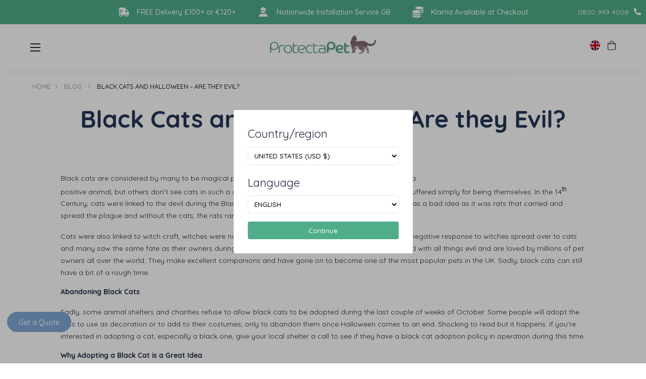

--- FILE ---
content_type: text/html; charset=utf-8
request_url: https://protectapet.com/blogs/blog/black-cats-and-halloween-are-they-evil
body_size: 77815
content:
<!doctype html>
<html lang="en">
    <head>

        <meta charset="utf-8">
        <meta http-equiv="X-UA-Compatible" content="IE=edge">
        <meta name="viewport" content="width=device-width,initial-scale=1">
        <meta name="theme-color" content="">
        <meta name="p:domain_verify" content="b90c911e7f85ef40ad8d31236ac9dbac"/>
        





    

    

    
        <link rel="canonical" href="https://protectapet.com/blogs/blog/black-cats-and-halloween-are-they-evil" />
    


        

        
<link rel="preload" href="//protectapet.com/cdn/shop/t/155/assets/main-base.min.css?v=171076753207766454491762940396" as="style">
<link rel="preload" href="//protectapet.com/cdn/shop/t/155/assets/main-desktop.min.css?v=169101717278423206161762940192" as="style">
<link rel="preload" href="//protectapet.com/cdn/shop/t/155/assets/main-mobile.min.css?v=137002238513094159451762940191" as="style">
<link rel="preload" href="https://use.typekit.net/yqu1mbw.css" as="style">

<link rel="preconnect" href="https://cdnjs.cloudflare.com">
<link rel="preconnect" href="https://www.google.com">
<link rel="preconnect" href="https://www.googletagmanager.com">
<link rel="preconnect" href="https://www.google-analytics.com">
<link rel="preconnect" href="https://ajax.googleapis.com">
<link rel="preconnect" href="https://stats.g.doubleclick.net">
<link rel="preconnect" href="https://connect.facebook.net">
<link rel="preconnect" href="https://static.xx.fbcdn.net">
<link rel="preconnect" href="https://www.facebook.com">
<link rel="preconnect" href="https://www.youtube.com">
<link rel="preconnect" href="https://fast.a.klaviyo.com">
<link rel="preconnect" href="https://static.klaviyo.com">
<link rel="preconnect" href="https://productreviews.shopifycdn.com">
<link rel="preconnect" href="https://telemetrics.klaviyo.com">
<link rel="preconnect" href="https://use.typekit.net">
<link rel="preconnect" href="https://widget.trustpilot.com"><title>
            Black Cats on Halloween | Are Black Cats Evil? | ProtectaPet
        </title>

        <script>
          window.dataLayer = window.dataLayer || [];
          function gtag(){dataLayer.push(arguments);}

          gtag('consent', 'default', {
              'ad_storage': 'denied',
              'ad_user_data': 'denied',
              'ad_personalization': 'denied',
              'analytics_storage': 'denied',
              'wait_for_update': 1500
          });
        </script>

        <!-- Google Tag Manager -->
        <script>(function(w,d,s,l,i){w[l]=w[l]||[];w[l].push({'gtm.start':
        new Date().getTime(),event:'gtm.js'});var f=d.getElementsByTagName(s)[0],
        j=d.createElement(s),dl=l!='dataLayer'?'&l='+l:'';j.async=true;j.src=
        'https://www.googletagmanager.com/gtm.js?id='+i+dl;f.parentNode.insertBefore(j,f);
        })(window,document,'script','dataLayer','GTM-WLDP7W5');</script>
        <!-- End Google Tag Manager -->
                
        <meta name="description" content="Black cats aren’t evil, they deserve love as all cats. Can you help black cats and improve their reputation by offering one or more a place in your family?" >
        <meta name="google-site-verification" content="fdSH83IkkqpSYxFS0gqgw-dz9iGi72LgApZOck3Ksdw">
        <link async rel="shortcut icon" href="//protectapet.com/cdn/shop/t/155/assets/favicon_60x.png?v=40548864069167910291762940005">
        <script src="//protectapet.com/cdn/shop/t/155/assets/money.js?v=108155973719579184021762940062"></script>
        
        <script>
          
          Shopify.money_format = '£{{amount}}';
        </script>

        <!-- Root: / -->

        <!-- Critical CSS -->
        <style>@import url(https://use.typekit.net/yqu1mbw.css);.fancy-font{font-family:"Shelma & Hugie",serif;font-size:40px;letter-spacing:3px}.normal-font{font-family:quicksand,sans-serif;font-size:26px}body{width:100%;max-width:100%;margin:0;padding:0;font-family:quicksand,sans-serif;color:#1f293d;font-weight:400;font-size:14px;overflow-x:hidden;line-height:1.75}body *{box-sizing:border-box}@media (max-width:990px){body{font-size:16px}}body.map-mask-visible{margin:0;height:100%;overflow:hidden}body.map-mask-visible .map-mask{display:block}.h1,.h2,.h3,.h4,.h5,.h6 .section-heading,h1,h2,h3,h4,h5,h6{font-family:quicksand,sans-serif;line-height:1.17;color:inherit;margin:0;font-weight:500}.h1.lightgrey,.h2.lightgrey,.h3.lightgrey,.h4.lightgrey,.h5.lightgrey,.h6 .section-heading.lightgrey,h1.lightgrey,h2.lightgrey,h3.lightgrey,h4.lightgrey,h5.lightgrey,h6.lightgrey{color:#c5c5c5}.h1,.section-heading,h1{font-size:56px;font-weight:700;letter-spacing:normal;text-align:center}.h2,h2{font-size:2.75em;color:#1d293f}@media (max-width:990px){.h2,h2{font-size:2.2em}}.h3,h3{color:#1d293f;font-size:26px}.h4,h4{font-size:20px}.h5,h5{font-weight:400;font-size:14px}.p{font-size:1em;font-weight:700}img{max-width:100%;height:auto}a{color:inherit;text-decoration:none}a.link-overlay{position:absolute;top:0;right:0;left:0;bottom:0}article a{color:#448b70;text-decoration:underline}strong{color:#1d293f}.wrap{width:90%;max-width:1300px;margin:0 auto}.btn{border:2px solid #81a7d5;border-radius:32px;background-color:#81a7d5;color:#fff;padding:12px 24px 10px 24px;font-weight:500;line-height:1;display:inline-block;transition:background-color .25s ease,border-color .25s ease,color .25s ease;text-decoration:none;line-height:1}.btn:hover{border-color:rgb(90.75,140.2857142857,200.25);background-color:rgb(90.75,140.2857142857,200.25)}@media (max-width:990px){.btn{line-height:1.5;padding-left:3em;padding-right:3em;font-size:16px}}.btn--thin{border-width:1px}.btn.btn--underline{text-decoration:underline;color:#69ab8c;font-size:1em;background-color:transparent;outline:0;appearance:none;border:none}.btn.btn--small{font-size:.9em;padding-top:10px;padding-bottom:8px}.btn.btn--green{border-color:#448b70;background-color:#448b70;color:#fff!important;text-decoration:none}.btn.btn--green:hover{border-color:#448b70;background-color:#448b70;color:#fff!important;text-decoration:none}.btn.btn--white{border-color:#fff;background-color:#fff;color:#1f293d}.btn.btn--pill{border-radius:24px}.btn.btn--pill--green{background-color:#60ba98;border-color:#60ba98}.btn.btn--pill--green:hover{border-color:#448b70;background-color:#448b70}.btn.btn--pill--light-green{margin:0 auto;background-color:#ddeee3;border-color:#69ab8c;color:#000;font-size:1em;width:150px;height:40px;display:flex;align-items:center;justify-content:center}.btn.btn--pill--light-green:hover{background-color:#69ab8c}.btn.btn--hollow{background-color:transparent;color:#81a7d5}.btn.btn--hollow.btn--white{color:#fff}.btn.btn--hollow.btn--white:hover{background-color:#fff;color:#1f293d}.btn.btn--hollow.btn--green{color:#448b70!important}.btn.btn--oos{background-color:#c5c5c5;border-color:#c5c5c5}button{border:none;outline:0;background:0 0;cursor:pointer}button,input,select,textarea{font-family:quicksand,sans-serif}.container{width:90%;max-width:1300px;margin:0 auto}input[type=checkbox]{appearance:none;height:1em;outline:0;position:relative}input[type=checkbox]::before{content:"";background:rgba(255,255,255,.4);border:1px solid #448b70;height:1em;width:1em;display:inline-block;border-radius:5px}input[type=checkbox]::after{content:"";opacity:0;background:url('data:image/svg+xml,<svg xmlns="http://www.w3.org/2000/svg" width="7.061" height="5.762" viewBox="0 0 7.061 5.762"><path id="checkmark" d="M100.942,128l-3.459,3.953L96,130.471" transform="translate(-94.939 -126.942)" fill="none" stroke="%23000000" stroke-linecap="round" stroke-linejoin="round" stroke-width="1.5"/></svg>');background-repeat:no-repeat;background-position:.3em .4em;position:absolute;left:0;right:0;height:inherit;width:inherit;display:flex;justify-content:center;align-items:center;bottom:0;transition:ease-in-out 450ms opacity}input[type=checkbox]:focus::after,input[type=checkbox]:hover::after{opacity:.2}input[type=checkbox]:checked::before{background-color:#60ba98;border-color:#60ba98}input[type=checkbox]:checked::after{opacity:1}select{background-color:transparent;text-transform:uppercase;padding:8px;border:1px solid rgba(0,0,0,.1);font-weight:500;cursor:pointer;outline:0}select:hover{border-color:#000}.quantity{display:flex;position:absolute;bottom:0}.quantity svg{width:.55em}.quantity button{border:1px solid #ebebeb;width:30px;height:30px;display:flex;justify-content:center;align-items:center;line-height:1}.quantity input{width:30px;height:30px;border:1px solid #ebebeb;border-left:0;border-right:0;text-align:center;padding:0;appearance:none;background-color:transparent;font-size:.8em}.quantity input::-webkit-inner-spin-button,.quantity input::-webkit-outer-spin-button{-webkit-appearance:none;appearance:none;margin:0}.payment-icons{margin-bottom:30px}.payment-icons ul{display:flex;justify-content:center;align-items:center;list-style:none;padding:0;flex-wrap:wrap}.payment-icons img,.payment-icons svg{max-width:2.25em;margin-left:.25em;margin-right:.25em}.payment-icons img{width:100%;height:100%}.finance-buttons{display:flex;justify-content:center}.finance-buttons .btn{padding:0;height:3em;display:inline-flex;justify-content:center;align-items:center;min-width:11em;border-radius:.6em}.finance-buttons .btn+.btn{margin-left:.5em}.finance-buttons .btn--klarna{background-color:#ffaec7;border-color:#ffaec7}.finance-buttons .btn--klarna img{max-height:25px}.finance-buttons .btn--paypal{background-color:#f5f5f5;border-color:#f5f5f5}[data-count]{position:relative}[data-count]::after{content:attr(data-count);background-color:#50ad8a;color:#fff;height:12px;width:12px;font-size:10px;position:absolute;top:-2px;right:-5px;border-radius:50%;text-align:center;display:flex;align-items:center;justify-content:center;line-height:0}#add-to-cart-validation{color:#ff6d6d;font-family:Helvetica;font-size:14px;display:flex;justify-content:center;align-items:center;line-height:2.5}details summary{list-style:none}.trustpilot-widget{margin-left:-10px}html .wo-inline .wo-chat-btn{width:150px!important}html .wo-inline .wo-chat-btn .wo-title{text-align:center}html body:not(.cookie-notice--is-visible) .wo-inline .bottom-right{margin-bottom:16px!important}.visuallyHidden{position:absolute;overflow:hidden;clip:rect(0 0 0 0);height:1px;width:1px;margin:-1px;padding:0;border:0}@font-face{font-family:"Shelma & Hugie";src:url('//protectapet.com/cdn/shop/t/155/assets/ShelmaHugie.eot?v=55716388835323134421762940082');src:url('//protectapet.com/cdn/shop/t/155/assets/ShelmaHugie.eot?v=55716388835323134421762940082#iefix') format("embedded-opentype"),url('//protectapet.com/cdn/shop/t/155/assets/ShelmaHugie.woff2?v=153832582742754262301762940086') format("woff2"),url('//protectapet.com/cdn/shop/t/155/assets/ShelmaHugie.woff?v=88005148473923981541762940084') format("woff"),url('//protectapet.com/cdn/shop/t/155/assets/ShelmaHugie.ttf?v=120619584596721165941762940083') format("truetype");font-weight:400;font-style:normal;font-display:swap}.currency-selector{width:54px;display:flex;align-items:center;position:relative;padding:0 10px 0 0;cursor:pointer}.currency-selector input{display:none}.currency-selector .flag-icon{height:20px;width:20px;position:relative;overflow:hidden;border-radius:50%;margin-right:10px;display:block}.currency-selector .flag-icon svg{position:absolute;height:100%;width:auto;left:50%;transform:translateX(-50%)}.currency-selector__down-icon{position:absolute;top:50%;right:10px;transform:translateY(-50%);color:#448b70;line-height:0}.currency-selector__options{margin:0;padding:0;list-style-type:none;position:absolute;top:calc(100% + 10px);left:50%;width:150px;background-color:#fafafa;transform:translateX(-50%) scaleY(0);opacity:0;transition:opacity .2s linear;box-shadow:0 1px 5px 0 rgba(6,6,6,.1)}@media (max-width:990px){.currency-selector__options{left:0}}.currency-selector__options .flag-icon{height:18px;width:18px}.currency-selector__options__option{padding:10px;color:#1f293d;display:flex;align-items:center;font-size:12px;cursor:pointer}.currency-selector__options__option:hover{background-color:#eaeaea}.currency-selector .selected{display:flex;align-items:center}.currency-selector .selected span.text{display:none}.currency-selector--show-options .currency-selector__options{transform:translateX(-50%);opacity:1}.header .currency-selector .currency-selector__options a.currency-selector__options__option{margin-left:0}@media (max-width:990px){.currency-selector{width:initial;padding:0}.currency-selector__down-icon{display:none}}.social-icons{display:flex;list-style-type:none;margin:0;padding:0}.social-icons li{margin-right:10px}.social-icons li a{height:34px;width:34px;border-radius:50%;display:flex;align-items:center;justify-content:center;color:#448b70;background-color:#fff}.social-icons li a svg{height:14px;width:auto}.social-icons li:first-child a svg{height:12px}.social-icons li:last-child{margin-right:0}#shopify-section-pre-header{z-index:900;position:relative}header.pre-header{padding:10px 60px;background-color:#50ad8a;color:#fff;display:flex;align-items:center;justify-content:flex-end;position:relative}header.pre-header .pre-header__usps{display:flex;align-items:center;justify-content:space-between;width:80%;max-width:1100px}header.pre-header .pre-header__usps .usp{display:flex;align-items:center;position:relative}header.pre-header .pre-header__usps .usp .usp__image-wrapper{width:22px;height:auto;margin-right:15px}header.pre-header .pre-header__usps .usp .usp__image{position:relative;width:100%;display:block}header.pre-header .pre-header__usps .usp .usp__image img{position:absolute;top:0;left:0;width:100%;height:100%;object-fit:contain}header.pre-header .pre-header__usps .usp .usp__text{font-weight:500}header.pre-header .pre-header__trustpilot-badge{width:auto;margin-left:4vw}header.pre-header .pre-header__trustpilot-badge img{max-height:2em}header.pre-header .pre-header__tel{display:flex;align-items:center;margin-left:80px;white-space:nowrap}header.pre-header .pre-header__tel i{margin-left:10px}@media (max-width:1580px){header.pre-header .pre-header__tel,header.pre-header .pre-header__trustpilot-badge{margin-left:50px}header.pre-header .pre-header__usps{width:70%;max-width:900px}}@media (max-width:1250px){header.pre-header .pre-header__usps{justify-content:flex-start;overflow-x:auto;scroll-snap-type:x mandatory;position:relative;scroll-behavior:smooth;-ms-overflow-style:none}header.pre-header .pre-header__usps::-webkit-scrollbar{display:none}header.pre-header .pre-header__usps .usp{justify-content:center;max-width:100%;min-width:100%;scroll-snap-align:center}}@media (max-width:1130px){header.pre-header .pre-header__tel{display:none}header.pre-header .pre-header__trustpilot-badge{position:absolute;margin-left:0;right:60px;top:50%;transform:translateY(-50%)}header.pre-header .pre-header__usps{width:100%;max-width:none}}@media (max-width:750px){header.pre-header{padding:10px 20px}}@media (max-width:600px){header.pre-header .pre-header__trustpilot-badge{right:20px}}@media (max-width:510px){header.pre-header .pre-header__trustpilot-badge{width:50px;right:20px}}@media (min-width:990px){header.pre-header .pre-header__tel{position:absolute}header.pre-header .pre-header__usps{margin:auto}}#shopify-section-header{position:-webkit-sticky;position:sticky;top:-1px;left:0;right:0;z-index:200}.nav-link-image-wrapper{position:relative;padding-top:100%;width:10vw}.nav-link-image-wrapper .nav-link-image{position:absolute;top:0;left:0;width:100%;height:100%;object-fit:contain}.nav-link-image-wrapper:hover img,.nav-link-image-wrapper:hover svg{opacity:.6}header.header{display:flex;padding:20px 60px;justify-content:space-between;align-items:center;background-color:#fff;height:92px;box-shadow:0 1px 20px rgba(0,0,0,.06);z-index:7;position:relative}header.header [data-count="0"]::after{display:none}header.header .header__logo{position:absolute;top:44px;left:50%;transform:translate(-50%,-50%);width:210px;display:block}@media (max-width:990px){header.header .header__logo{width:175px;margin-left:.75em;top:30px}}header.header .call-to-action{padding-left:1em;padding-right:1em}header.header .header__left-nav ul,header.header .header__right-nav ul{margin:0;padding:0;list-style-type:none}header.header .header__left-nav ul li a,header.header .header__right-nav ul li a{text-decoration:none;padding:10px;color:#1f293d;font-weight:500}header.header .header__left-nav ul li a:hover,header.header .header__right-nav ul li a:hover{color:#448b70}header.header .header__left-nav ul li:last-child,header.header .header__right-nav ul li:last-child{margin-right:0}header.header .header__left-nav ul li.has-children>a,header.header .header__right-nav ul li.has-children>a{padding-right:20px;background-image:url("data:image/svg+xml,%3Csvg xmlns='http://www.w3.org/2000/svg' width='11.391' height='6.695' viewBox='0 0 11.391 6.695'%3E%3Cpath d='M112,184l4.281,4.281L120.562,184' transform='translate(-110.586 -182.586)' fill='none' stroke='%2360ba98' stroke-linecap='round' stroke-linejoin='round' stroke-width='2'/%3E%3C/svg%3E%0A");background-size:12px auto;background-position-x:100%;background-position-y:50%;background-repeat:no-repeat}header.header .header__left-nav ul li ul,header.header .header__right-nav ul li ul{position:absolute;background-color:#fff;transition:transform .2s ease;display:flex;width:100%;justify-content:center}header.header .header__left-nav ul li ul li a,header.header .header__right-nav ul li ul li a{background-image:none!important;padding-right:0!important}header.header .header__left-nav>ul,header.header .header__right-nav>ul{display:flex}header.header .header__left-nav>ul>li a,header.header .header__right-nav>ul>li a{margin-right:10px}header.header .header__left-nav>ul>li:last-child,header.header .header__right-nav>ul>li:last-child{margin-right:0}header.header .header__left-nav>ul>li>ul,header.header .header__right-nav>ul>li>ul{top:100%;transform-origin:top;transform:scaleY(0);left:0;padding:30px 0}header.header .header__left-nav>ul>li>ul::before,header.header .header__right-nav>ul>li>ul::before{position:absolute;content:"";top:-35px;height:35px;left:0;right:0}header.header .header__left-nav>ul>li>ul>li,header.header .header__right-nav>ul>li>ul>li{white-space:nowrap;padding:0 10px}header.header .header__left-nav>ul>li>ul>li a,header.header .header__right-nav>ul>li>ul>li a{padding:0;margin-right:0;display:block;width:100%;font-weight:400;text-align:center}header.header .header__left-nav>ul>li>ul>li:last-child,header.header .header__right-nav>ul>li>ul>li:last-child{padding-bottom:0}header.header .header__left-nav>ul>li>ul>li.has-children>a,header.header .header__right-nav>ul>li>ul>li.has-children>a{padding-right:25px;background-image:url('data:image/svg+xml,<svg xmlns="http://www.w3.org/2000/svg" viewBox="0 0 6.28 10.56"><path d="M1,9.56,5.28,5.28,1,1" fill="none" stroke="%2350AD8A" stroke-linecap="round" stroke-linejoin="round" stroke-width="2"/></svg>');background-size:7px auto}header.header .header__left-nav>ul>li>ul>li.has-children ul,header.header .header__right-nav>ul>li>ul>li.has-children ul{display:none;position:absolute;left:100%;top:0;width:auto;height:auto;padding:30px 0}header.header .header__left-nav>ul>li>ul>li.has-children ul li,header.header .header__right-nav>ul>li>ul>li.has-children ul li{padding:0 10px}header.header .header__left-nav>ul>li>ul>li.has-children ul li:last-child,header.header .header__right-nav>ul>li>ul>li.has-children ul li:last-child{padding-bottom:0}header.header .header__left-nav>ul>li>ul>li.has-children:hover>ul,header.header .header__right-nav>ul>li>ul>li.has-children:hover>ul{display:flex}header.header .header__left-nav>ul>li:hover>ul,header.header .header__right-nav>ul>li:hover>ul{transform:none;border-top:1px solid #ededed}header.header #MobileNavToggle{width:20px;height:20px;background:0 0;border:none;outline:0;padding:0;position:relative;display:none;cursor:pointer}@media (max-width:990px){header.header #MobileNavToggle{margin-left:1.35em}}header.header #MobileNavToggle span{height:2px;width:100%;background-color:#1f293d;margin-bottom:5px;display:block;transition:transform .3s ease}header.header #MobileNavToggle span:last-child{margin-bottom:0}header.header .header__right-nav{display:flex;align-items:center}@media (max-width:990px){header.header .header__right-nav{height:100%}}header.header .header__right-nav .additional-nav,header.header .header__right-nav .additional-nav-mobile{display:flex;align-items:center}header.header .header__right-nav .additional-nav a,header.header .header__right-nav .additional-nav-mobile a{margin-left:15px}header.header .header__right-nav .additional-nav .currency-selector,header.header .header__right-nav .additional-nav-mobile .currency-selector{margin-left:15px}header.header .header__right-nav .additional-nav .call-to-action,header.header .header__right-nav .additional-nav-mobile .call-to-action{margin-left:.5em}header.header .header__right-nav .additional-nav>a,header.header .header__right-nav .additional-nav>button{display:flex;justify-content:center;align-items:center}header.header .header__right-nav .additional-nav>a>svg,header.header .header__right-nav .additional-nav>button>svg{height:18px;width:auto;display:block;line-height:1}header.header .header__right-nav .additional-nav-mobile{display:none}@media (max-width:990px){header.header .header__right-nav .additional-nav-mobile{height:100%}}header.header .header__right-nav .additional-nav-mobile .cart-drawer-toggle{position:relative}header.header .header__right-nav .additional-nav-mobile .cart-drawer-toggle::after{content:attr(data-count);background-color:#448b70;color:#fff;height:12px;width:12px;font-size:10px;position:absolute;top:-2px;right:-5px;border-radius:50%;text-align:center;display:flex;align-items:center;justify-content:center;line-height:0}@media (max-width:990px){header.header .header__right-nav .additional-nav-mobile .cart-drawer-toggle::after{margin:auto;top:-14px;bottom:0;left:0;right:-15px}}header.header .header__right-nav .additional-nav-mobile .cart-drawer-toggle[data-count="0"]::after{display:none}@media (max-width:990px){header.header .header__right-nav .additional-nav-mobile a{margin-left:0;padding-top:6px;padding-left:.8em;padding-right:.8em}}@media (max-width:1500px){header.header .header__right-nav .additional-nav .call-to-action{display:none}header.header .header__left-nav ul.links,header.header .header__right-nav ul.links{display:none}header.header .header__right-nav .additional-nav{display:none}header.header .header__right-nav .additional-nav-mobile{display:flex}header.header #MobileNavToggle{display:block}}@media (max-width:990px){header.header{padding:0;height:60px}}body.mobile-nav-open header.header #MobileNavToggle span{transform-origin:center;position:absolute;top:50%;left:0;width:100%}body.mobile-nav-open header.header #MobileNavToggle span:nth-child(2){display:none}body.mobile-nav-open header.header #MobileNavToggle span:nth-child(1){transform:rotate(-45deg)}body.mobile-nav-open header.header #MobileNavToggle span:nth-child(3){transform:rotate(45deg)}.hero-image{overflow:hidden;position:relative}.hero-image .blue{background-color:#81a7d5;border-color:#81a7d5}.hero-image .green{background-color:#448b70;border-color:#448b70}.hero-image .white-outline{border:2px solid #fff;background-color:transparent}.hero-image .white-solid{background-color:#fff;border-color:#fff;color:#000}.hero-image.overlay_enabled::after{content:"";position:absolute;top:0;left:0;right:0;bottom:0;opacity:.45;background-color:#1f293d}.hero-image.banner--large .container{min-height:500px;padding-bottom:45%}.hero-image.banner--large .hero-image__content h2{font-weight:600}.hero-image.banner--large .hero-image__content .hero-text{font-size:16px}.hero-image.banner--medium .container{padding-bottom:25%}.hero-image.banner--medium .hero-image__content h2{font-size:26px}.hero-image.banner--medium .hero-image__content .hero-text{width:50%;font-size:14px}.hero-image.banner--small .container{padding-bottom:15%}.hero-image.banner--small .hero-image__content h2{font-size:20px}.hero-image.banner--small .hero-image__content .hero-text{width:50%;font-size:14px}.hero-image.banner--small .hero-image__content .hero-subheading{display:none}.hero-image img.desktop-image,.hero-image img.mobile-image,.hero-image video{position:absolute;width:100%;height:100%;top:0;left:0;object-fit:cover}.hero-image img.mobile-image,.hero-image video.video-mobile{display:none}.hero-image .container{z-index:1;min-height:500px;padding-bottom:45%;position:relative}.hero-image .hero-image__content{position:absolute;top:45%;transform:translateY(-50%);display:flex;flex-direction:column;align-items:center;color:#fff;text-align:center;width:100%}.hero-image .hero-image__content .hero-subheading{margin-bottom:15px;color:#fff}.hero-image .hero-image__content .buttons{margin-top:.5em;width:100%;display:flex;justify-content:center}.hero-image .hero-image__content .buttons .btn{min-width:200px;margin-right:15px;display:block}.hero-image .hero-image__content .buttons .btn:last-child{margin-right:0}.hero-image .hero-image__content .awards-image{margin-top:1em;max-width:100px;max-height:100px}@media (max-width:550px){.hero-image img.mobile-image,.hero-image video.video-mobile{display:block}.hero-image img.mobile-image~img.desktop-image,.hero-image video.video-desktop{display:none}.hero-image .container{padding-bottom:0;padding:50px 0}.hero-image .container .hero-image__content{position:relative;top:auto;transform:none}.hero-image .container .hero-image__content .buttons .btn{min-width:0}}@media (max-width:990px){.hero-image .hero-image__content .hero-subheading{font-size:1.7em;margin-bottom:.35em;width:100%}.hero-image__content h2{font-size:2em;width:100%}.hero-image__content .buttons{justify-content:flex-start;margin-top:2em}.hero-image .container{display:flex;align-items:center}.hero-image .container .hero-image__content{padding-left:1.5em;padding-right:1.5em}.hero-image .container .hero-text p:last-child{margin-bottom:0}.hero-image .container .buttons .btn{display:flex;align-items:center;padding-left:3em;padding-right:3em;padding:.5em 3em;min-height:initial}}@media (max-width:425px){.hero-image .container .hero-image__content{padding-left:.5em;padding-right:.5em}}.logo-row{padding-top:1em;padding-bottom:1.5em}.logo-row .container{display:flex;justify-content:center}.logo-row .logo-row__logos{display:flex;align-items:center;overflow-y:auto;scroll-snap-type:x mandatory;-ms-overflow-style:none}.logo-row .logo-row__logos::-webkit-scrollbar{display:none}.logo-row .logo-row__logo{margin-right:50px;position:relative;scroll-snap-align:center}@media (max-width:900px){.logo-row .logo-row__logo:first-child{margin-left:3em}}.logo-row .logo-row__logo:last-child{margin-right:0}@media (max-width:900px){.logo-row{margin-top:2em}.logo-row .container{overflow-x:visible;width:100%;padding:0}.logo-row .logo-row__logo{margin-right:1.5em}.logo-row .logo-row__logo:last-child{margin-right:50px}}.product-features{background:#f6fcff;background:linear-gradient(0deg,rgba(246,252,255,0) 0,#f7f7f7 100%)}.product-features p{margin:0}.product-features h2{max-width:300px;margin-bottom:.75em;margin-left:35px}.product-features h3{color:#50ad8a;margin-bottom:1em}.product-features button{display:none}.product-features__item{display:flex;align-items:center;margin-bottom:1.25em}.product-features__image-wrap{width:90%;position:relative;overflow:hidden;border-radius:10px}.product-features__image-wrap img{width:100%;height:100%;position:absolute;top:0;left:0;object-fit:cover}@media (max-width:990px){.product-features__image-wrap{width:100%}}.product-features__item-section{display:grid;grid-template-columns:1fr 1fr;grid-template-areas:". .";grid-template-rows:1fr;gap:0 3em;transition:ease-in-out all 250ms}.product-features__item-icon{font-size:2em;margin-right:.5em;color:#50ad8a}.product-features__item-text{color:#1d293f}.product-features__tabs .btn{display:inline-flex}.product-features__tabs .btn+.btn{margin-left:.5em}.product-features.large-icons-and-text .product-features__title h2{font-size:3.5em}.product-features.large-icons-and-text .product-features__item{margin-bottom:3em}.product-features.large-icons-and-text .product-features__item-icon{font-size:3em}.product-features.large-icons-and-text .product-features__item-text{font-size:1.2em;line-height:1.6}.product-features__wrap{padding-top:8em;display:flex;justify-content:space-between;padding-bottom:2em}.product-features__wrap>div{width:70%;margin-left:15px}.product-features__wrap>div:first-child{width:30%}@media (max-width:990px){.product-features h2{max-width:initial;margin-bottom:0;font-size:1.75em;margin-left:0}.product-features button{display:initial;border:0;padding:0;outline:0;height:46px;font-weight:600;font-size:1em}.product-features button svg{margin-left:.5em}.product-features__item{max-width:100%}.product-features .product-features__item-section--active button{display:none}.product-features .product-features__item-section--active .product-features__item-section:last-of-type{max-height:100%}.product-features__item-section{grid-template-columns:1fr;grid-template-areas:".";gap:0;height:100%}.product-features__item-section:last-of-type{max-height:0;overflow:hidden}.product-features__title{display:flex;justify-content:space-between;align-items:center;margin-bottom:1em;flex-direction:column}.product-features.large-icons-and-text .product-features__title{margin-bottom:2em}.product-features.large-icons-and-text .product-features__title h2{font-size:2.5em}.product-features__wrap{flex-direction:column;padding-top:2em}.product-features__wrap>div{width:100%;margin-left:0}.product-features__wrap>div:first-child{width:100%}}.tabbed-features{display:none}.tabbed-features.isVisible{display:block}.tabbed-features__tabs{margin-bottom:1em}.product-features__tabs{margin-bottom:1em}@media (max-width:990px){.tabbed-features .product-features__tabs{display:flex;justify-content:space-evenly}.tabbed-features .product-features__tabs .btn{padding:10px 15px;border:2px solid #81a7d5}.tabbed-features .product-features__content{margin-bottom:1em}}.product-content{background:#f6fcff;background:linear-gradient(0deg,rgba(246,252,255,0) 0,#f7f7f7 100%)}.product-content__title{display:flex;align-items:center;gap:50px;margin-bottom:30px}@media (max-width:990px){.product-content__title{flex-wrap:wrap;justify-content:center;gap:25px;text-align:center;margin-bottom:20px}}.product-content__title-main{width:100%}.product-content__title-main h2{margin-bottom:16px}.product-content__title-sub{width:100%}.product-content__title-sub h3{margin-top:18px;margin-bottom:10px;color:#50ad8a}.product-content__tabs-labels{width:100%;margin-top:10px;margin-bottom:10px}.product-content__tabs-labels ul{margin:0;padding:0;list-style:none;display:flex;gap:8px}@media (max-width:990px){.product-content__tabs-labels ul{justify-content:center}}.product-content__tabs-content{display:grid;grid-template-columns:auto 1fr;gap:50px}.product-content__tabs-image{width:360px;min-width:360px}@media (max-width:990px){.product-content__tabs-image{display:none!important}}.product-content__tabs-list{width:100%;display:grid;grid-template-columns:1fr 1fr;grid-template-rows:auto;margin:0;padding:0;padding-top:5px;list-style:none;gap:15px 35px}.product-content__tabs-list p{margin:0;line-height:1.35}.product-content .tab-list-item{display:none;width:100%}.product-content .tab-list-item.active{display:flex}.product-content .product-features__item{margin:0}.product-content .tab-image{display:none}.product-content .tab-image.active{display:flex}.product-content .tablink.active{background-color:#81a7d5;color:#fff}.product-content .tablink.active:hover{background-color:rgb(90.75,140.2857142857,200.25)}@media (max-width:990px){.product-content__title-main h2{max-width:initial;margin-bottom:0;font-size:1.75em;margin-left:0;text-align:center}.product-content__tabs-content{grid-template-columns:1fr;gap:10px}.product-content__tabs-list{width:100%;display:grid;grid-template-columns:1fr}}.drawer-cart-curtain{background-color:rgba(0,0,0,.6);position:fixed;top:0;bottom:0;left:0;right:0;z-index:9999;opacity:0;transform:scale(0);transition:ease-in-out opacity 450ms}.drawer-cart{position:fixed;top:0;bottom:0;right:0;z-index:9999;background:#fff;width:375px;transform:translateX(375px);transition:ease-in-out transform 450ms;padding:0 2em;overflow:scroll}.drawer-cart .h2{margin-top:1em;font-size:2em;margin-bottom:1em;display:block}.drawer-cart__close{position:absolute;top:0;right:0;padding:1em}@media (max-width:990px){.drawer-cart .payment-icons ul{flex-wrap:wrap}}.drawer-cart .cart-summary-desktop>div{min-width:100%}.drawer-cart .cart-table .remove{font-size:.7em;font-weight:700}.drawer-cart .cart-table__tr{position:relative}.drawer-cart .cart-table .product__end{position:absolute;bottom:0;right:0}.drawer-cart .cart-table .product__end .price{display:none}.drawer-cart .cart-table .info .h4{font-size:.95em;font-weight:600;text-transform:uppercase}.drawer-cart .cart-table .vendor{margin-bottom:.15em;font-size:.8em}@media (max-width:990px){.drawer-cart .cart-table .product__content{padding-bottom:2.5em}}.drawer-cart .cart-table .product__content .price{font-size:1em}#cart-drawer-items .cart-table .product__content .price{display:initial}.drawer-cart--isVisible .drawer-cart{transform:translateX(0)}.drawer-cart-curtain--isVisible .drawer-cart-curtain{opacity:1;transform:scale(1)}.drawer-cart .product-recommendation-slider__head{padding-left:0}.drawer-cart .product-recommendation-slider__wrap #cart-drawer-upsells{padding:15px 0 30px 0}.drawer-cart .product-recommendation-slider__wrap #cart-drawer-upsells .product-card{min-width:100%}.drawer-cart .product-recommendation-slider__wrap #cart-drawer-upsells .product-card__image{padding-top:100%;max-height:none;max-width:none;height:auto;position:relative}.drawer-cart .product-recommendation-slider__wrap #cart-drawer-upsells .product-card__image img{position:absolute;top:0;left:0;width:100%;height:100%;object-fit:cover}@media (max-width:990px){.drawer-cart{width:90%;min-width:340px;transform:translateX(100vw)}#cart-drawer-upsells .product-card{max-width:40%;min-width:40%}}@media (max-width:750px){#cart-drawer-upsells .product-card{max-width:60%;min-width:60%}}@media (max-width:520px){#cart-drawer-upsells .product-card{max-width:80%;min-width:80%}}@media (max-width:430px){#cart-drawer-upsells .product-card{max-width:90%;min-width:90%}}@media (max-width:320px){.drawer-cart{width:100%;min-width:initial}}.page-header{padding:40px 0 0 0;display:flex;flex-direction:column;align-items:center;text-align:center}.page-header h1{color:#253858}@media (max-width:750px){.page-header h1{font-size:38px}}.page-header .page-header__subheading{margin-top:10px;font-size:38px;letter-spacing:3px;font-family:"Shelma & Hugie",serif;margin-bottom:15px;color:#448b70}.page-header .page-header__subheading.blue{color:#99b7e0}@media (max-width:750px){.page-header .page-header__subheading{font-size:28px}}.page-header .page-header__text{max-width:750px;color:#253858}.page-header .page-header__text.large-text{font-weight:600;font-size:20px}.page-header .page-header__image{position:relative;margin-top:60px;margin-bottom:10px}.page-header .page-header__image::before{content:"";background-image:url('data:image/svg+xml;utf8,<svg xmlns="http://www.w3.org/2000/svg" width="124.036" height="112.628" viewBox="0 0 124.036 112.628"><path d="M36.867-.013c3.528.282,7.878,4.135,12.7,13.8C56.77,29.319,59.674,56.079,55,73.563a9.964,9.964,0,0,1,1.816-1.1h0c1.369-2.8,2.424-5.758,3.914-8.5.32-.491.607-1.1,1.192-1.319a.5.5,0,0,1,.353.066,1.413,1.413,0,0,1,.414,1.281c-.552.337-.48-.591-.707-.867-.425.237-.668.806-.939,1.231-1.292,2.429-2.286,5-3.462,7.486a14.573,14.573,0,0,1,7.1-5.134,8.877,8.877,0,0,1,2.208-.287c0-.3.127-.977.585-.552.442.16.767.939.072.933a10.738,10.738,0,0,0-4.24.834,15.451,15.451,0,0,0-6.1,5.283c.254.674-.155,1.816-1.021,3.246,19.82-11.362,72.615-33.887,67.5-20.609-4.08,5.04-14.26,11.24-24.292,18.147-6.134,4.223-12.322,9.678-16.745,12.466C71.488,93.2,68.684,102.31,56.577,108.642c-7.608,3.98-13.94,4.577-16.739,3.456-4.8-4.461.552-15.326,6.106-24.187-6.625,6.36-13.725,11.875-14.288,10.241-.591-1.717,5.14-8.088,11.323-14.061-.32.226-.64.469-.966.729-8.4,6.813-25.5,10.269-32.876,4.141C-6.78,74.518,1.1,58.663,10.147,48.074c2.556-2.992,5.736-.282,8.916-2.854-.69-1.734-3.462-5.72-1.844-8.336,4.417-7.144,8.988-16.01,11.042-26.2C29.536,4.531,32.611-.338,36.867-.013Z" transform="translate(0.001 0.028)" fill="%2397B7E0" fill-rule="evenodd"/></svg>');background-size:cover;background-repeat:no-repeat;background-position:center;width:110px;height:100px;position:absolute;top:0;left:0;transform:translateX(-30%) translateY(-50%)}.page-header .page-header__image::after{content:"";position:absolute;background-image:url('data:image/svg+xml;utf8,<svg xmlns="http://www.w3.org/2000/svg" width="74.39" height="71.251" viewBox="0 0 74.39 71.251"><path id="Path_1629" data-name="Path 1629" d="M68.276,68.4a8.366,8.366,0,0,0,2.693-.9c.657-.24.839.42,1.376.24a.508.508,0,0,0,.3-.717,2,2,0,0,1,1.017.537,12.116,12.116,0,0,1,.777,1.076,3.19,3.19,0,0,0-.357-1.142,3.9,3.9,0,0,0-1.428-1.373v-.24c0-.24-.18-.24-1.256-.18a10.591,10.591,0,0,0-2.753,1.016,18.2,18.2,0,0,1-2.093.18s-.12-.72-.54-.9-.837.286-.837.286H65a7.444,7.444,0,0,1-.9-.477,32.553,32.553,0,0,1-2.753-2.992c-1.076-1.256-6.7-8.794-7.6-10.051a3.2,3.2,0,0,1,.24-3.529,18.942,18.942,0,0,0,1.2-2.633A45.635,45.635,0,0,0,62.708,42.5c3.284-2.333,6.759-7,8.614-10.887s.48-7.478-.957-10.351S68.938,13.9,68.69,11.929s.3-4.369-4.666-8.974S51.4.082,48.589,1.818,45.359,7.26,45.359,7.26a25.178,25.178,0,0,0-2.513.78,4.785,4.785,0,0,0-2.633,2.153c-.18.48.6.12.6.12H43.5c1.256,0,2.693.06,2.693.06s1.733,2.513,2.57,3.409,1.376,1.142,1.076,1.616-1.5.837-4.666,1.853a27.146,27.146,0,0,0-6.4,3.352s-4.309.837-6.522,1.5a13.072,13.072,0,0,0-4.429,2.855,7.075,7.075,0,0,1-.9.06c-.477,0-2.693.18-3.529.18s-1.913.12-1.976.6,1.556.9,1.556.9c.78.9-1.556.477-3.229.477a82.9,82.9,0,0,0-10.77.959c-5.505.779-7.772,1.987-8.66,3.184s.6,1.316,1.613.9a13.013,13.013,0,0,1,3.949-.9c1.076,0,4.189.42,7.238.36s12.027.537,12.027.537a40.479,40.479,0,0,0,4.606,7.3,77.856,77.856,0,0,0,7.115,6.639c.782.717-.117,2.812-.9,4.489a3.3,3.3,0,0,0,.717,3.829c.72.6,2.216,4.786,3.052,7.238s1.8,5.325,1.916,5.862-.12.839-.36.839a2.193,2.193,0,0,1-1.256-.6,1.525,1.525,0,0,0-.9-.42s-.057-.537-1.553-.237-1.676,2.093-1.676,2.093A6.761,6.761,0,0,1,36.987,68.1a1.493,1.493,0,0,1,1.316-.24,7.424,7.424,0,0,0,.12,1.2c.12.66.837.36,1.5.286s.657.3,1.316.537,1.2.063,2.033.54a2.039,2.039,0,0,0,1.556.24l.18.6.477-.837a5.4,5.4,0,0,0,1.616.24,4.543,4.543,0,0,0,2.57-.6c.72-.36,1.556.06,2.284,0s.6-.6.6-.6a1.062,1.062,0,0,1,.957,0c.6.237,1.256,1.376,1.256,1.376a3.031,3.031,0,0,0-.537-1.256c-.537-.9-2.17-1.051-2.17-1.051a3.929,3.929,0,0,0-2.57-.72,9.947,9.947,0,0,0-2.513,1.376s-2.284-.54-2.633-1.076a17.258,17.258,0,0,1-2.033-3.052c-.48-1.2-3.349-10.171-3.349-10.171l.237-.6c.24-.6.36-2.453.66-4.309a5.631,5.631,0,0,1,1.2-2.81A26.043,26.043,0,0,0,45,47.458a33.642,33.642,0,0,0,5.682-.777,26.762,26.762,0,0,0-.9,3.949c0,.9,1.676,2.093,3.529,3.889s7.061,9.931,7.538,10.647a1.056,1.056,0,0,1-.717,1.556,4.629,4.629,0,0,1-2.57-.66,1.3,1.3,0,0,0-.839-.357,2.525,2.525,0,0,0-2.453-.6c-1.376.477-1.613,2.393-1.613,2.393a9.2,9.2,0,0,1,.957-1.2c.657-.717,2.153-.06,2.153-.06a3.155,3.155,0,0,0,.3.959c.286.717,1.256.237,1.856.286s.717.3,1.793.42,2.812.12,2.812.12a3.088,3.088,0,0,0,1.428.42c.591-.06.777-.3,1.142-.3h.837l.12.657.3-.717S67.913,68.4,68.276,68.4Z" transform="translate(-0.048 -0.003)" fill="%2381A7D5"/></svg>');background-size:cover;background-repeat:no-repeat;background-position:center;bottom:0;right:0;transform:translateX(-30%) translateY(60%);width:80px;height:75px}.page-header .page-header__image.no-decoration::after,.page-header .page-header__image.no-decoration::before{display:none}.page-header .page-header__image img{border-radius:8px}@media (max-width:990px){.page-header .page-header__image::before{width:75px;height:68px}.page-header .page-header__image::after{display:none}}.klarna .klarna-section{margin-top:88px}@media (min-width:990px){.klarna .klarna-section{margin-top:150px}}.klarna .klarna-title{max-width:200px;text-align:center;font-size:26px;line-height:36px;font-weight:700;display:block;margin:0 auto}@media (min-width:990px){.klarna .klarna-title{font-size:49px;line-height:54px;max-width:700px}}.klarna .klarna-header{min-height:428px;background-color:#fbaec8;display:-webkit-box;display:-moz-box;display:-ms-flexbox;display:-webkit-flex;display:flex;-webkit-box-pack:center;-moz-box-pack:center;-ms-flex-pack:center;-webkit-justify-content:center;justify-content:center;-webkit-box-align:center;-moz-box-align:center;-ms-flex-align:center;-webkit-align-items:center;align-items:center;padding:40px}@media (min-width:990px){.klarna .klarna-header{min-height:30vw}}.klarna .klarna-header .klarna-header__inner{max-width:800px}.klarna .klarna-header .klarna-header__logo{width:107px;margin:0 auto;display:block;padding:11px 11px 8px 11px;border:2px solid #000;border-radius:10px;margin-bottom:10px}@media (min-width:990px){.klarna .klarna-header .klarna-header__logo{width:216px;padding:24px 25px 19px 25px;margin-bottom:25px}}.klarna .klarna-header .klarna-header__title{font-size:34px;line-height:44px;text-align:center;margin-bottom:20px}@media (min-width:990px){.klarna .klarna-header .klarna-header__title{font-size:58px;line-height:64px;margin-bottom:25px}}.klarna .klarna-header .klarna-header__subtitle{line-height:22px;max-width:300px;display:block;margin:0 auto;text-align:center;font-weight:500}@media (min-width:990px){.klarna .klarna-header .klarna-header__subtitle{font-size:16px;line-height:36px;max-width:700px}}.klarna .klarna-grid__inner{-webkit-box-pack:center;-moz-box-pack:center;-ms-flex-pack:center;-webkit-justify-content:center;justify-content:center;max-width:1510px;padding:0 24px;margin:40px auto 0 auto}@media (min-width:990px){.klarna .klarna-grid__inner{display:-webkit-box;display:-moz-box;display:-ms-flexbox;display:-webkit-flex;display:flex}}.klarna .klarna-grid__inner .klarna-grid__item-container{width:100%;position:relative}@media (min-width:990px){.klarna .klarna-grid__inner .klarna-grid__item-container{width:33%;padding:0 15px}}@media (min-width:990px){.klarna .klarna-grid__inner .klarna-grid__item-container.klarna-grid__item-container--padding{padding-bottom:150px}}.klarna .klarna-grid__inner .klarna-grid__item{background-color:#f0f3f5;padding:40px 20px;height:100%;border-radius:10px;display:-webkit-box;display:-moz-box;display:-ms-flexbox;display:-webkit-flex;display:flex;-webkit-box-direction:normal;-webkit-box-orient:vertical;-moz-box-direction:normal;-moz-box-orient:vertical;-webkit-flex-direction:column;-ms-flex-direction:column;flex-direction:column;-webkit-box-align:start;-moz-box-align:start;-ms-flex-align:start;-webkit-align-items:flex-start;align-items:flex-start}@media (min-width:990px){.klarna .klarna-grid__inner .klarna-grid__item{padding:70px 50px 46px 50px}}.klarna .klarna-grid__inner .klarna-grid__icon{width:100px;min-width:0;display:block;margin:0 auto}@media (min-width:990px){.klarna .klarna-grid__inner .klarna-grid__icon{height:150px;object-fit:contain}}.klarna .klarna-grid__inner .klarna-grid__title{font-size:25px;margin:35px 0 11px 0}@media (min-width:990px){.klarna .klarna-grid__inner .klarna-grid__title{margin:50px 0 11px 0}}.klarna .klarna-grid__inner .klarna-grid__subtitle{margin:0;font-size:18px;line-height:20px}.klarna .klarna-grid__inner .klarna-grid__points{margin-top:32px}.klarna .klarna-grid__inner .klarna-grid__point{display:-webkit-box;display:-moz-box;display:-ms-flexbox;display:-webkit-flex;display:flex;-webkit-box-align:center;-moz-box-align:center;-ms-flex-align:center;-webkit-align-items:center;align-items:center;-webkit-box-pack:justify;-moz-box-pack:justify;-ms-flex-pack:justify;-webkit-justify-content:space-between;justify-content:space-between;margin-bottom:26px}@media (min-width:990px){.klarna .klarna-grid__inner .klarna-grid__point{margin-bottom:30px}}.klarna .klarna-grid__inner .klarna-grid__point p{width:87%;line-height:24px;font-size:16px;color:#7c8087;margin:0}.klarna .klarna-grid__inner .klarna-grid__point svg path{fill:#60ba98;width:24px}@media (min-width:990px){.klarna .klarna-grid__inner .klarna-grid__point svg path{width:28px}}.klarna .klarna-grid__inner .klarna-grid__link{margin-top:30px;position:relative}@media (min-width:990px){.klarna .klarna-grid__inner .klarna-grid__link{margin-top:auto;font-weight:700;font-size:16px;letter-spacing:1.6px}}.klarna .klarna-grid__inner .klarna-grid__link:after{content:"";width:100%;height:2px;background-color:#000;position:absolute;bottom:-5px;left:0}.klarna .klarna-grid__inner .klarna-grid__terms{font-size:10px;color:#707070;line-height:13px}@media (min-width:990px){.klarna .klarna-grid__inner .klarna-grid__terms{position:absolute;left:50%;transform:translate(-50%);width:75%;font-size:14px;line-height:18px;margin-top:30px}}.klarna .klarna-calc{background-color:#f0f3f5;padding:100px 0;margin-top:0;margin-bottom:40px}@media (min-width:990px){.klarna .klarna-calc{padding:150px 0;margin-bottom:100px}}.klarna .klarna-calc .klarna-title{margin-bottom:49px}@media (min-width:990px){.klarna .klarna-calc .klarna-title{margin-bottom:40px}}.klarna .klarna-calc .klarna-calc__inner{max-width:1510px;margin:0 auto}@media (min-width:990px){.klarna .klarna-calc .klarna-calc__inner{display:-webkit-box;display:-moz-box;display:-ms-flexbox;display:-webkit-flex;display:flex;padding:0 24px}}.klarna .klarna-calc .klarna-calc__third{width:100%;padding:0 24px}@media (min-width:990px){.klarna .klarna-calc .klarna-calc__third{width:33%;padding:0 60px}}.klarna .klarna-calc .klarna-calc__third .klarna-calc__card{display:block;height:91px;width:100%;margin-bottom:40px;box-shadow:10px 10px 10px rgba(0,0,0,.0509803922);border-radius:10px;background-color:#fff}.klarna .klarna-calc .klarna-calc__third .klarna-calc__card{height:100%}.klarna .klarna-calc__third-title{font-size:16px;text-align:center;font-weight:700;color:#1d293f;line-height:27px}@media (min-width:990px){.klarna .klarna-calc__third-title{font-size:25px;text-align:left}}.klarna .klarna-button{text-align:left;display:-webkit-box;display:-moz-box;display:-ms-flexbox;display:-webkit-flex;display:flex;-webkit-box-align:center;-moz-box-align:center;-ms-flex-align:center;-webkit-align-items:center;align-items:center;-webkit-box-pack:center;-moz-box-pack:center;-ms-flex-pack:center;-webkit-justify-content:center;justify-content:center;height:91px;width:100%;margin-bottom:40px;box-shadow:10px 10px 10px rgba(0,0,0,.0509803922);border-radius:10px;background-color:#fff}@media (min-width:990px){.klarna .klarna-button{-webkit-box-pack:start;-moz-box-pack:start;-ms-flex-pack:start;-webkit-justify-content:flex-start;justify-content:flex-start}}.klarna .klarna-button .klarna-button__icon{display:-webkit-box;display:-moz-box;display:-ms-flexbox;display:-webkit-flex;display:flex;margin-right:22%}@media (min-width:990px){.klarna .klarna-button .klarna-button__icon{width:30%;padding-left:5%;margin-right:0}}.klarna .klarna-button .klarna-button__icon svg{width:19px}.klarna .klarna-button .klarna-button__icon svg path{fill:#60ba98}.klarna .klarna-button span{display:inline;font-size:18px}@media (min-width:990px){.klarna .klarna-button span{font-size:25px}}.klarna .klarna-calc__third-methods .klarna-button .klarna-button__icon{margin-right:22px;width:unset}@media (min-width:990px){.klarna .klarna-calc__third-methods .klarna-button span{font-size:18px}}.klarna .klarna-calc__third-results{display:-webkit-box;display:-moz-box;display:-ms-flexbox;display:-webkit-flex;display:flex;-webkit-box-direction:normal;-webkit-box-orient:vertical;-moz-box-direction:normal;-moz-box-orient:vertical;-webkit-flex-direction:column;-ms-flex-direction:column;flex-direction:column}.klarna .klarna-calc__card{padding:30px 24px}@media (min-width:990px){.klarna .klarna-calc__card{padding:30px 35px}}.klarna .klarna-calc__results{display:-webkit-box;display:-moz-box;display:-ms-flexbox;display:-webkit-flex;display:flex;-webkit-box-direction:normal;-webkit-box-orient:vertical;-moz-box-direction:normal;-moz-box-orient:vertical;-webkit-flex-direction:column;-ms-flex-direction:column;flex-direction:column;-webkit-box-pack:justify;-moz-box-pack:justify;-ms-flex-pack:justify;-webkit-justify-content:space-between;justify-content:space-between;height:100%;min-height:334px}@media (min-width:990px){.klarna .klarna-calc__results{min-height:unset}}.klarna .klarna-calc__pre{font-size:18px;margin-top:0;margin-bottom:10px;line-height:20px}.klarna .klarna-calc__amount{font-size:25px;line-height:27px;font-weight:700;margin:0}.klarna .klarna-calc__price-block input{width:100%;-webkit-appearance:none;appearance:none;background:#e6e6e6;height:10px;border-radius:10px}.klarna .klarna-calc__price-block input::-webkit-slider-thumb{width:25px;height:25px;-webkit-appearance:none;appearance:none;background:#60ba98;cursor:pointer;border-radius:100%}.klarna .klarna-calc__price-block input::-moz-range-thumb{width:25px;height:25px;background:#60ba98;cursor:pointer;border-radius:100%}.klarna .klarna-calc__hide{display:none}.klarna .klarna-button-selected{border:2px solid #448b70}.klarna .klarna-method-disabled{opacity:.5;border:none}.klarna .collection-slider h2{text-align:center;font-weight:700;margin-bottom:40px;font-size:26px;padding-left:0}@media (min-width:990px){.klarna .collection-slider h2{margin-bottom:70px;font-size:49px}}.klarna .collection-slider__item{padding-bottom:20px}.klarna .collection-slider__item:after{content:"Shop Now";background-color:#60ba98;padding:7px 30px;font-size:16px;border-radius:10px;line-height:16px;color:#fff}.klarna .collection-slider__item-content{margin-bottom:15px}.product-card{min-width:20vw;max-width:20vw;margin-right:2em;scroll-snap-align:center;position:relative;top:0;opacity:1;transition-property:top,opacity;transition-duration:.5s;transition-timing-function:ease-out}.product-card.preload{top:.5em;opacity:0}.product-card img{width:100%}.product-card a{margin-top:0;display:inline-block}.product-card__text{margin-bottom:.5em}.product-card__image{max-width:20vw;max-height:20vw;height:100%;width:100%;margin-bottom:1em;border:1px solid #dedede;overflow:hidden}.product-card__prices{color:#50ad8a;font-weight:600}margin .product-card__prices-each{font-weight:400}.product-card__note p{margin-top:0;font-size:.75em;margin-top:.5em}@media (max-width:990px){.product-card{min-width:250px;max-width:250px}.product-card__image{min-width:250px;max-height:250px}}.banner-cta{position:relative;color:#fff;text-align:center}.banner-cta img{width:100%}.banner-cta h2{color:#fff;margin-bottom:30px;font-size:30px}.banner-cta__images{line-height:.5}.banner-cta__mobile{display:none}.banner-cta__wrap{position:absolute;top:0;bottom:0;left:0;right:0;display:flex;justify-content:center;align-items:center;flex-direction:column;z-index:2}.banner-dark-overlay::before{content:"";position:absolute;top:0;left:0;right:0;bottom:0;background-color:#000;opacity:.5;z-index:1}@media (max-width:990px){.banner-cta h2{margin-bottom:.5em;font-size:1.2em;margin-top:.75em}.banner-cta__mobile{display:initial}.banner-cta__desktop{display:none}}.banner-cta-2{position:relative;color:#fff;text-align:center}.banner-cta-2 img{width:100%;display:block}.banner-cta-2 h2{margin-bottom:0}.banner-cta-2 .h3{color:inherit}.banner-cta-2__mobile{display:none!important}.banner-cta-2__wrap{position:absolute;top:0;bottom:0;left:0;right:0;display:flex;justify-content:center;align-items:center;flex-direction:column}.banner-cta-2__text{max-width:450px;font-weight:100}.banner-cta-2__text p:first-child{margin-top:.75em}.banner-cta-2__buttons{margin-top:.75em}@media (max-width:990px){.banner-cta-2__buttons{display:flex}}@media (max-width:990px){.banner-cta-2 .btn{font-size:.95em;padding-top:.75em;padding-bottom:.75em}}.banner-cta-2__buttons .btn+.btn{margin-left:1em}.banner-cta-2__popup{position:fixed;top:0;bottom:0;left:0;right:0;background:rgba(0,0,0,.85);z-index:999;display:flex;justify-content:center;align-items:center;text-align:center;display:none}.banner-cta-2__popup--isVisible .banner-cta-2__popup{display:flex}.banner-cta-2__popup iframe{width:60vw;height:35vw}.banner-cta-2__popup-close{position:absolute;top:0;right:0;border:0;outline:0;background:no-repeat;color:#fff;padding:1em 2em;cursor:pointer}.banner-cta-2__popup-close svg{height:2em}@media (max-width:990px){.banner-cta-2__mobile{display:block!important}.banner-cta-2__desktop{display:none!important}.banner-cta-2__popup iframe{width:calc(100vw - 3em);height:55vw}.banner-cta-2__popup-close{padding-left:2em;padding-right:2em;cursor:pointer}}.banner-cta-3{position:relative;color:#fff;text-align:center;width:100%}.banner-cta-3 img{width:100%;display:inline-block}.banner-cta-3 h2{margin-bottom:0}.banner-cta-3 .h3{color:inherit;margin-bottom:.5em}.banner-cta-3__mobile{display:none!important}.banner-cta-3__wrap{position:absolute;top:0;bottom:0;left:0;right:0;display:flex;justify-content:center;align-items:center;flex-direction:column}.banner-cta-3__text{max-width:450px}.banner-cta-3__text p:last-of-type{margin-bottom:0}.banner-cta-3__buttons .btn+.btn{margin-left:1em}.banner-cta-3__popup{position:fixed;top:0;bottom:0;left:0;right:0;background:rgba(0,0,0,.85);z-index:999;display:flex;justify-content:center;align-items:center;text-align:center;display:none}.banner-cta-3__popup--isVisible .banner-cta-3__popup{display:flex}.banner-cta-3__popup iframe{width:60vw;height:35vw}.banner-cta-3__popup-close{position:absolute;top:0;right:0;border:0;outline:0;background:no-repeat;color:#fff;padding:1em 2em;cursor:pointer}.banner-cta-3__popup-close svg{height:2em}@media (max-width:990px){.banner-cta-3__mobile{display:initial!important}.banner-cta-3__desktop{display:none!important}.banner-cta-3__popup iframe{width:calc(100vw - 3em);height:55vw}.banner-cta-3__popup-close{padding-left:2em;padding-right:2em;cursor:pointer}}.cards-list{display:grid;grid-template-columns:1fr 1fr 1fr 1fr;grid-template-areas:". . featured-product featured-product" ". . featured-product featured-product" ". . . ." ". . . ." "banner banner banner banner";gap:2em 1em;padding-bottom:5em}@media (max-width:990px){.cards-list{padding-bottom:1em}}.cards-list__banner{grid-area:banner}@media (max-width:990px){.cards-list__banner{display:none}}.cards-list .article img{height:300px}.cards-list .card-product{position:relative;top:0;opacity:1;transition-property:top,opacity;transition-duration:.5s;transition-timing-function:ease-out}.cards-list .card-product.preload{top:.5em;opacity:0}.cards-list .card-product:nth-child(3){grid-area:featured-product}.cards-list .card-product .p{font-weight:400}.cards-list .card-product .banner{grid-area:banner}.cards-list .card-product .product-title{margin-bottom:.51em;display:inline-block;max-width:80%}.cards-list .card-product:hover .image img:last-child{opacity:1}.cards-list .card-product:hover .image video:last-child{opacity:1}.cards-list .card-product .image{border:1px solid #dedede;margin-bottom:1em;position:relative;width:100%;overflow:hidden}.cards-list .card-product .image a{position:relative;width:100%;padding-top:100%;display:block}.cards-list .card-product .image img,.cards-list .card-product .image video{transition:ease-in-out opacity 250ms;position:absolute;top:0;left:0;width:100%;height:100%;object-fit:cover}.cards-list .card-product .image img:last-child,.cards-list .card-product .image video:last-child{opacity:0}.cards-list .card-product .image .wishlist-add{position:absolute;bottom:5px;right:5px;width:20px;padding:0}.cards-list .card-product .image .wishlist-add.added svg path{fill:#243858}.cards-list .card-product .image .wishlist-add svg{float:none;width:100%;height:auto;fill:none}.cards-list .card-product .image .wishlist-add svg path{stroke:#243858}.cards-list .card-product .sku{margin-bottom:.25em;font-size:1.15em}.cards-list .card-product .prices{color:#448b70;font-weight:600;display:flex;margin-bottom:.5em}.cards-list .card-product .prices .from{margin-right:.25em}@media (max-width:990px){.cards-list{display:grid;grid-template-columns:1fr 1fr;gap:1em 1em;grid-template-areas:". ." "featured-product featured-product" ". ." ". ." "banner banner"}.cards-list .card-product .product-title{max-width:100%}.cards-list .card-product .btn{display:none}.cards-list .article img{height:160px}}.account-area .card-product a{text-decoration:none}.account-area .card-product h3{text-transform:none;font-size:14px}#collection .breadcrumbs{width:100%}#collection .collection-more-button{display:flex;justify-content:center}#AjaxPagination{display:none}.cards-list{padding:0 15px}.trustpilot-widget+.options{margin-top:.5em}.cards-product h3{margin-bottom:20px}.product-banner{text-align:center}.product-banner h2{color:#fff;margin:0;font-size:30px}.product-banner p{color:#fff;margin:0;font-size:20px}.product-banner .banner-buttons{margin-top:30px;display:flex;align-items:center;justify-content:center;gap:16px}@media (max-width:990px){.product-banner .banner-buttons{flex-wrap:wrap}}.product-banner .banner-buttons a{white-space:nowrap}.template-cart h1{text-align:left;padding-top:1em;padding-bottom:.5em;border-bottom:2px solid rgba(112,112,112,.13);margin-bottom:.75em;margin-top:1.5em}.template-cart .payment-icons{margin-bottom:0}.template-cart .cart-is-empty{min-height:50vh}.cart-summary-desktop{display:flex;justify-content:flex-end;margin-bottom:3em}.cart-summary-desktop p{text-transform:uppercase}.cart-summary-desktop>div{min-width:350px}.cart-summary-desktop .total{display:flex;justify-content:space-between;align-items:center;margin-bottom:1em;font-weight:500}.cart-summary-desktop .actions{display:flex;flex-direction:column}.cart-summary-desktop .actions a,.cart-summary-desktop .actions button{margin-bottom:.5em;display:flex;justify-content:center}.cart-table{border-bottom:2px solid rgba(112,112,112,.13);margin-bottom:2em}.cart-table__tr{display:flex;margin-bottom:2em}.cart-table__tr a{display:flex}.cart-table__tr a img{width:300px}.cart-table .info{max-width:300px}.cart-table .product__content{width:100%;padding-left:1em;padding-top:1em;position:relative}.cart-table .product__content .price{font-size:1em;display:none}.cart-table .product__end{display:flex;flex-direction:column;justify-content:space-between}.cart-table .price{color:#50ad8a}.cart-table .vendor{color:#1d1d1b;font-weight:100;font-size:1.2em;margin-top:.3em}.cart-table .remove{text-transform:uppercase;color:#c5c5c5;cursor:pointer;font-size:.9em;text-align:right}.cart-table .remove:hover{color:#000}@media (max-width:990px){.template-cart h1{font-size:2em;margin-top:1em}.cart-table .remove{font-size:.8em}.cart-table__tr{position:relative}.cart-table .product__end{position:absolute;bottom:0;right:0}.cart-table .product__end .price{display:none}.cart-table .info .h4{font-size:.95em}.cart-table .product__content .price{display:inline-block}.cart-table .vendor{font-size:1em;margin-bottom:.15em}}.template-page__installation #hero-block p,.template-page__pcb-content #hero-block p{margin-top:0;margin-bottom:0}.template-page__installation .banner-cta-2__buttons,.template-page__pcb-content .banner-cta-2__buttons{margin-top:1em}.template-page__installation .banner-cta-2 p,.template-page__pcb-content .banner-cta-2 p{font-weight:100}.template-page__installation .banner-cta-2 p:last-of-type,.template-page__pcb-content .banner-cta-2 p:last-of-type{margin-bottom:0}.template-page__installation .installation-features h2,.template-page__pcb-content .installation-features h2{max-width:400px}.template-page__installation .installation-features .features__item-text,.template-page__pcb-content .installation-features .features__item-text{font-weight:600;font-size:1.35em}.template-page__installation .installation-features .features__item-text,.template-page__pcb-content .installation-features .features__item-text{font-weight:600;font-size:1.35em}.template-page__installation .installation-features .features__item-icon img,.template-page__pcb-content .installation-features .features__item-icon img{height:1.5em}.template-page__installation .installation-features .features__item-icon,.template-page__pcb-content .installation-features .features__item-icon{height:3.5em;width:3.5em}.template-page__installation .installation-features .features__item-icon img,.template-page__pcb-content .installation-features .features__item-icon img{min-width:0}.template-page__installation .installation-features .features__wrap>div,.template-page__pcb-content .installation-features .features__wrap>div{width:50%}.template-page__installation .installation-features .features__wrap>div:first-child,.template-page__pcb-content .installation-features .features__wrap>div:first-child{width:50%}.template-page__installation .installation-features .features__item-icon,.template-page__pcb-content .installation-features .features__item-icon{border-radius:7px}.template-page__installation .installation-features .features__image img,.template-page__pcb-content .installation-features .features__image img{width:100%}@media (max-width:990px){.template-page__installation .installation-features .features__image img,.template-page__pcb-content .installation-features .features__image img{margin-top:2em}}.template-page__installation .installation-features+.installation-features .features__wrap,.template-page__pcb-content .installation-features+.installation-features .features__wrap{flex-direction:row-reverse}.template-page__installation .installation-features+.installation-features .features__list-wrap,.template-page__pcb-content .installation-features+.installation-features .features__list-wrap{padding-left:5em}.template-page__installation .installation-features+.installation-features .features__item-list,.template-page__pcb-content .installation-features+.installation-features .features__item-list{padding-right:0}.template-page__installation .installation-features .features__wrap-text p:last-child,.template-page__pcb-content .installation-features .features__wrap-text p:last-child{margin-bottom:1.5em}@media (max-width:990px){.template-page__installation .pcb-video img,.template-page__pcb-content .pcb-video img{width:100%;left:0;border-radius:5px}.template-page__installation .pcb-video__inner>svg,.template-page__pcb-content .pcb-video__inner>svg{height:1.5em}.template-page__installation .pcb-video__inner .h2,.template-page__pcb-content .pcb-video__inner .h2{font-size:1.5em;margin-top:.5em}.template-page__installation .features,.template-page__pcb-content .features{background:#fff}.template-page__installation .features__content .features__image,.template-page__pcb-content .features__content .features__image{display:initial}.template-page__installation .features__item,.template-page__pcb-content .features__item{margin-bottom:1em}.template-page__installation .features__item-list,.template-page__pcb-content .features__item-list{padding-bottom:2em}.template-page__installation .features__wrap,.template-page__pcb-content .features__wrap{padding-bottom:2em}.template-page__installation .product-features__item-section:last-of-type,.template-page__pcb-content .product-features__item-section:last-of-type{max-height:initial}.template-page__installation .installation-features h2,.template-page__pcb-content .installation-features h2{margin-bottom:1em;font-weight:600}.template-page__installation .installation-features .features__wrap>div:first-child,.template-page__pcb-content .installation-features .features__wrap>div:first-child{width:100%}.template-page__installation .installation-features .features__wrap>div,.template-page__pcb-content .installation-features .features__wrap>div{width:100%}.template-page__installation .installation-features+.installation-features .features__wrap,.template-page__pcb-content .installation-features+.installation-features .features__wrap{flex-direction:column}.template-page__installation .installation-features+.installation-features .features__list-wrap,.template-page__pcb-content .installation-features+.installation-features .features__list-wrap{padding-left:0}.template-page__installation .features__image img,.template-page__pcb-content .features__image img{border-radius:6px}}.pcb-video img.pcb-video--mobile{display:none;border-radius:5px}@media (max-width:990px){.pcb-video img.pcb-video--mobile{display:flex}.pcb-video img.pcb-video--desktop{display:none}.pcb-video .pcb-video__inner{left:0}}.login-register{padding-top:3em;padding-bottom:3em}.login-register .h1,.login-register h1{font-weight:600;font-size:1.95em;margin-bottom:.5em}.login-register [disabled]{opacity:.5}.login-register .btn+.btn{margin-top:.5em}.login-register .forgotten-password{margin-top:1em}.login-register #forgotten-password-view{display:none}.login-register .errors ul{list-style:inside;padding:0;text-align:left;margin-top:0;color:#81a7d5}.login-register__wrap{display:flex;justify-content:center;align-items:center;text-align:center;min-height:70vh}.login-register__box{max-width:400px}.login-register__buttons{display:flex;flex-direction:column}.login-register__sub-title{font-family:"Shelma & Hugie",serif;font-size:2.5em;color:#50ad8a;margin:0}.login-register__text{margin-bottom:1em}.login-register form{display:flex;flex-direction:column}.login-register form input{min-height:3.25em;border:1px solid #efefef;border-radius:3px;padding-left:1em;padding-right:1em;margin-bottom:.75em}.login-register form input::placeholder{color:rgba(36,56,88,.46)}.login-register #confirm_password_message p{margin-top:0;font-size:.85em;color:#81a7d5}.shopify-challenge__container{display:flex;flex-direction:column;justify-content:center;align-items:center;min-height:70vh}.shopify-challenge__button{border:2px solid #81a7d5;border-radius:4px;background-color:#81a7d5;color:#fff;padding:10px 25px;font-weight:500;line-height:1;transition:background-color .25s ease,border-color .25s ease,color .25s ease;border-radius:24px;cursor:pointer}.template-account .breadcrumbs{text-transform:uppercase}.account-area .container{max-width:1000px}.account-area h3{text-transform:uppercase;margin-bottom:1em;font-size:1.5em;font-weight:600}.account-area nav{display:flex;flex-direction:column}.account-area nav a{height:3em;display:flex;align-items:center;border-bottom:1px solid rgba(19,47,75,.13);text-transform:uppercase;font-weight:500}.account-area nav a:first-child{border-top:1px solid rgba(19,47,75,.13)}.account-area nav a:hover{text-decoration:underline}.account-area .isVisible{display:initial}.account-area__head{text-align:center;margin-bottom:3em}.account-area__sub-title{color:#99b7e0;font-family:"Shelma & Hugie"}.account-area__body{display:flex;margin-bottom:4em}.account-area__sidebar{background-color:#f9f9f9;width:25%;min-width:250px;padding:2em 2em 4em 2em}.account-area__content{background-color:#f9f9f9;width:calc(75% - 1em);margin-left:1em;padding:2em 4em 4em 4em}.account-area__content h4{margin-bottom:.75em}.account-area__content a{color:#448b70;text-decoration:underline}.account-area .default_address{font-weight:700;margin-left:.5em;color:#81a7d5}.account-area-page{display:none}.account-area-page label{height:2.5em;display:flex;align-items:center;margin-bottom:0;text-transform:uppercase}.account-area-page label input{height:100%;margin-left:.5em;border:0;background:0 0;text-transform:uppercase;min-width:80%}.account-area-page__form-info{display:flex;flex-direction:column;margin-bottom:2em;border-top:1px solid rgba(19,47,75,.13);padding-top:2em}.account-area-page__form-info:first-of-type{border-top:0;padding-top:0}#account-wishlist .cards-list{display:grid;gap:2em 1em;grid-template-areas:unset;grid-template-columns:1fr 1fr;padding-bottom:0;padding:0}#account-wishlist .cards-list .card-product:nth-child(3){grid-area:unset}@media (max-width:550px){#account-wishlist .cards-list{grid-template-columns:1fr}}#account-orders,#account-wishlist{display:none}.myaccount--isVisible #account-home{display:initial}.orders--isVisible #account-orders{display:initial}.wishlist--isVisible #account-home{display:none}.wishlist--isVisible #account-wishlist{display:initial}.myaccount--isVisible .account-area__nav-myaccount,.orders--isVisible .account-area__nav-orderhistory,.wishlist--isVisible .account-area__nav-wishlist{font-weight:600}.table h3{font-size:1em;margin:auto}.table strong{margin:auto}.table__head{margin-bottom:1em;padding-bottom:1em;border-bottom:1px solid rgba(19,47,75,.13)}.table__row{display:flex}.table__td{width:100%;display:flex;flex-direction:column;align-items:center}.table__image{max-width:125px;margin-right:1em}.table__image img{max-width:125px;max-height:125px;width:100%;object-fit:cover;height:100%}@media (max-width:990px){.account-area__head{margin-top:3em}.account-area__sidebar-wrap{transition:ease-in-out min-height 250ms}.account-area__sidebar-wrap{max-height:0;overflow:hidden}.account-area h3{margin-bottom:1em;font-size:1em}.account-area h3.active+div{max-height:1000px}.table__head{display:none}.account-area__body{flex-direction:column}.account-area__sidebar{width:100%;margin-bottom:0;padding-bottom:0;padding-top:1em;border-radius:5px;padding-left:1.5em;padding-right:1.5em}.account-area__content{margin-left:0;width:100%;padding-left:1em;padding-right:1em;background:no-repeat;padding-left:0;padding-right:0}.table__row:not(.table__head){display:grid;grid-template-columns:40% 1fr 1fr 1fr;grid-template-rows:auto auto auto auto auto;gap:0;grid-template-areas:"image row-1 row-1 row-1" "image row-2 row-2 row-2" "image row-3 row-3 row-3" "image row-4 row-4 row-4" "image roe-5 roe-5 roe-5";margin-bottom:1em}.table{font-size:.9em}.table__image{grid-area:image}.table__title{grid-area:row-1;padding-bottom:.5em}.table__order-number{grid-area:row-2}.table__date{grid-area:row-3}.table__status{grid-area:row-4}.table__image{padding-right:1em}.table strong{margin-left:0;color:rgba(30,26,51,.5)}.table h3{margin-bottom:0}}.account-area__content .address{border-bottom:1px solid #cacaca;margin-bottom:1.5em;cursor:pointer}.account-area__content .address h5{font-weight:500}.account-area__content .address h5+p{margin-top:.5em}.address-popup{position:fixed;top:0;bottom:0;left:0;right:0;margin:auto;z-index:999;display:none}.address-popup .btn{max-width:150px;margin:1em auto .25em}.address-popup__curtain{background:rgba(0,0,0,.85);width:inherit;height:inherit;display:block;position:fixed;top:0;bottom:0;left:0;right:0}.address-popup__close{position:relative;top:0;right:0;border:0;outline:0;background:no-repeat;color:#fff;padding:1em 2em;cursor:pointer;z-index:1;color:#676767;padding:1em}.address-popup__content{background:#fff;min-width:430px;min-height:300px;display:block;z-index:1;position:relative;max-height:80vh;overflow:scroll}.address-popup__wrap{display:flex;justify-content:center;align-items:center;height:100%}.address-popup__head{background:#f7f7f7;padding:.5em 1em;position:sticky;top:0;display:flex;justify-content:space-between;align-items:center}.address-popup__head h2{font-size:1.5em}@media (max-width:990px){.address-popup__content{min-width:90%}}.address-form h3{font-size:1.25em;margin-bottom:.75em}.address-form form{padding:1.5em}.address-form input[type=checkbox]{border:1px solid #eee;margin-right:1em;border:none;height:1.5em;width:1.5em;margin-right:1em;box-shadow:none;cursor:pointer}.address-form input[type=checkbox]::before{width:inherit;height:inherit;border-radius:0;border-color:#eee}.address-form input[type=checkbox]::after{background-position:6px 7px;background-size:.7em}.address-form input[type=checkbox]:checked::before{background-color:#fff;border:1px solid #eee}.address-form input:not([type=checkbox]),.address-form select{width:100%;padding:.75em 1em;margin-bottom:.75em;border:1px solid #eee}.address-form input:not(.btn),.address-form select{border-radius:0}.address-form__fields{display:flex;flex-direction:column}.address-form .faux-checkbox{display:flex;align-items:center;cursor:pointer}.edit-address{display:none}.edit-address.isVisible{display:initial}.add-address-popup--isVisible #add-address,.edit-address-popup--isVisible #edit-address{display:initial}.account-order__header{margin-bottom:1em}.account-order-item{display:flex;margin-bottom:1em}.account-order-item ul{list-style:none;padding:0;margin-bottom:.25em}.account-order-item__image{margin-right:1.5em;max-width:90px}.account-order__items{border-bottom:1px solid #dfe1e4}.account-order .value-row{display:flex;justify-content:space-between;margin:.5em 0 0 0}.account-order .value-row.total{border-bottom:1px solid #000;padding-bottom:.5em;margin-bottom:1em;font-weight:700;text-transform:uppercase}.account-order .info{display:flex;flex-direction:column;font-size:1.15em}.account-order .info span{font-size:.75em}.account-area nav a.active{font-weight:600}.about-us .page-header .page-header__text p{margin-top:0}.about-us .image-banner{margin:40px 0 40px 0;background-size:cover;background-position:center;padding:50px 0;min-height:150px;position:relative;display:flex;justify-content:center;align-items:center}@media (max-width:990px){.about-us .image-banner{margin-left:-40px;margin-right:-40px}}.about-us .image-banner::before{content:"";position:absolute;top:0;left:0;right:0;bottom:0;opacity:.6;background-color:#000}.about-us .image-banner h3{position:relative;text-align:center;color:#fff;font-weight:600}@media (max-width:990px){.about-us .image-banner h3{font-size:1.5em;padding-left:3em;padding-right:3em}}.about-us .timeline-segment{display:flex;align-items:center;justify-content:space-between;padding:40px 0}.about-us .timeline-segment .timeline-segment__image,.about-us .timeline-segment .timeline-segment__text{width:48%}.about-us .timeline-segment .timeline-segment__image{order:1;position:relative}.about-us .timeline-segment .timeline-segment__image img{border-radius:8px}.about-us .timeline-segment .timeline-segment__image .image-caption{color:#81a7d5;font-weight:500;font-size:12px;margin-top:5px;display:block}.about-us .timeline-segment .timeline-segment__image .year{font-size:18px;color:#fff;background-color:#81a7d5;width:76px;height:76px;display:flex;align-items:center;justify-content:center;border-radius:50%;position:absolute;top:-30px;right:-30px;font-weight:600}.about-us .timeline-segment .timeline-segment__text{order:2;padding:0 40px}.about-us .timeline-segment .timeline-segment__text h4{text-transform:uppercase;font-weight:600;color:#253858}.about-us .timeline-segment .timeline-segment__text .text{font-size:16px}.about-us .timeline-segment.img-right .timeline-segment__image{order:2}.about-us .timeline-segment.img-right .timeline-segment__image::after{content:"";position:absolute;background-image:url('data:image/svg+xml;utf8,<svg xmlns="http://www.w3.org/2000/svg" width="74.39" height="71.251" viewBox="0 0 74.39 71.251"><path id="Path_1629" data-name="Path 1629" d="M68.276,68.4a8.366,8.366,0,0,0,2.693-.9c.657-.24.839.42,1.376.24a.508.508,0,0,0,.3-.717,2,2,0,0,1,1.017.537,12.116,12.116,0,0,1,.777,1.076,3.19,3.19,0,0,0-.357-1.142,3.9,3.9,0,0,0-1.428-1.373v-.24c0-.24-.18-.24-1.256-.18a10.591,10.591,0,0,0-2.753,1.016,18.2,18.2,0,0,1-2.093.18s-.12-.72-.54-.9-.837.286-.837.286H65a7.444,7.444,0,0,1-.9-.477,32.553,32.553,0,0,1-2.753-2.992c-1.076-1.256-6.7-8.794-7.6-10.051a3.2,3.2,0,0,1,.24-3.529,18.942,18.942,0,0,0,1.2-2.633A45.635,45.635,0,0,0,62.708,42.5c3.284-2.333,6.759-7,8.614-10.887s.48-7.478-.957-10.351S68.938,13.9,68.69,11.929s.3-4.369-4.666-8.974S51.4.082,48.589,1.818,45.359,7.26,45.359,7.26a25.178,25.178,0,0,0-2.513.78,4.785,4.785,0,0,0-2.633,2.153c-.18.48.6.12.6.12H43.5c1.256,0,2.693.06,2.693.06s1.733,2.513,2.57,3.409,1.376,1.142,1.076,1.616-1.5.837-4.666,1.853a27.146,27.146,0,0,0-6.4,3.352s-4.309.837-6.522,1.5a13.072,13.072,0,0,0-4.429,2.855,7.075,7.075,0,0,1-.9.06c-.477,0-2.693.18-3.529.18s-1.913.12-1.976.6,1.556.9,1.556.9c.78.9-1.556.477-3.229.477a82.9,82.9,0,0,0-10.77.959c-5.505.779-7.772,1.987-8.66,3.184s.6,1.316,1.613.9a13.013,13.013,0,0,1,3.949-.9c1.076,0,4.189.42,7.238.36s12.027.537,12.027.537a40.479,40.479,0,0,0,4.606,7.3,77.856,77.856,0,0,0,7.115,6.639c.782.717-.117,2.812-.9,4.489a3.3,3.3,0,0,0,.717,3.829c.72.6,2.216,4.786,3.052,7.238s1.8,5.325,1.916,5.862-.12.839-.36.839a2.193,2.193,0,0,1-1.256-.6,1.525,1.525,0,0,0-.9-.42s-.057-.537-1.553-.237-1.676,2.093-1.676,2.093A6.761,6.761,0,0,1,36.987,68.1a1.493,1.493,0,0,1,1.316-.24,7.424,7.424,0,0,0,.12,1.2c.12.66.837.36,1.5.286s.657.3,1.316.537,1.2.063,2.033.54a2.039,2.039,0,0,0,1.556.24l.18.6.477-.837a5.4,5.4,0,0,0,1.616.24,4.543,4.543,0,0,0,2.57-.6c.72-.36,1.556.06,2.284,0s.6-.6.6-.6a1.062,1.062,0,0,1,.957,0c.6.237,1.256,1.376,1.256,1.376a3.031,3.031,0,0,0-.537-1.256c-.537-.9-2.17-1.051-2.17-1.051a3.929,3.929,0,0,0-2.57-.72,9.947,9.947,0,0,0-2.513,1.376s-2.284-.54-2.633-1.076a17.258,17.258,0,0,1-2.033-3.052c-.48-1.2-3.349-10.171-3.349-10.171l.237-.6c.24-.6.36-2.453.66-4.309a5.631,5.631,0,0,1,1.2-2.81A26.043,26.043,0,0,0,45,47.458a33.642,33.642,0,0,0,5.682-.777,26.762,26.762,0,0,0-.9,3.949c0,.9,1.676,2.093,3.529,3.889s7.061,9.931,7.538,10.647a1.056,1.056,0,0,1-.717,1.556,4.629,4.629,0,0,1-2.57-.66,1.3,1.3,0,0,0-.839-.357,2.525,2.525,0,0,0-2.453-.6c-1.376.477-1.613,2.393-1.613,2.393a9.2,9.2,0,0,1,.957-1.2c.657-.717,2.153-.06,2.153-.06a3.155,3.155,0,0,0,.3.959c.286.717,1.256.237,1.856.286s.717.3,1.793.42,2.812.12,2.812.12a3.088,3.088,0,0,0,1.428.42c.591-.06.777-.3,1.142-.3h.837l.12.657.3-.717S67.913,68.4,68.276,68.4Z" transform="translate(-0.048 -0.003)" fill="%2381A7D5"/></svg>');background-size:cover;background-repeat:no-repeat;background-position:center;bottom:0;right:0;transform:translateX(30%) translateY(30%);width:80px;height:75px}.about-us .timeline-segment.img-right .timeline-segment__text{order:1}@media (max-width:750px){.about-us .timeline-segment{flex-direction:column;padding:20px 0}.about-us .timeline-segment .timeline-segment__image,.about-us .timeline-segment .timeline-segment__text{width:100%}.about-us .timeline-segment .timeline-segment__text{order:1;margin-bottom:20px;padding:0}.about-us .timeline-segment .timeline-segment__image{order:2}.about-us .timeline-segment .timeline-segment__image .year{font-size:16px;color:#fff;background-color:#81a7d5;width:60px;height:60px;display:flex;align-items:center;justify-content:center;border-radius:50%;position:absolute;top:-20px;right:-20px;font-weight:600}.about-us .timeline-segment.img-right .timeline-segment__image::after{display:none}}.template-search .head{text-align:center;margin-bottom:2em;margin-top:2em}.hero-404{background-color:#f5f5f5}.hero-404 h1{font-size:2.35em;text-align:left}.hero-404 img{float:left}.hero-404__wrap{display:flex}.hero-404__column{display:flex;justify-content:center;align-items:center;width:50%;position:relative}.hero-404__content{width:50%;padding-top:3em;padding-bottom:3em;max-width:300px}.hero-404__image-overlay-content{position:absolute}.hero-404__image-overlay-content h2{color:#fff;font-size:14vw;font-weight:600}.hero-404__image-overlay-content h2 span{color:#50ad8a}@media (max-width:990px){.hero-404 h1{text-align:center}.hero-404__wrap{flex-direction:column-reverse}.hero-404__column{width:100%}.hero-404__content{text-align:center;width:80%;padding-top:1em}.hero-404__image{display:none}.hero-404__image-overlay-content{position:relative;margin-top:4em}.hero-404__image-overlay-content h2{color:#243858;font-size:7em}}.sidebar-layout{margin:2em auto 4em}.sidebar-layout table td{vertical-align:top;padding:5px}.sidebar-layout .isCurrent{font-weight:600}.sidebar-layout nav{display:flex;flex-direction:column}.sidebar-layout nav a{height:3em;display:flex;justify-content:center;align-items:center;border-bottom:1px solid rgba(153,183,224,.15)}.sidebar-layout nav a:hover{background:rgba(153,183,224,.15)}.sidebar-layout nav a:last-child{border-bottom:none}.sidebar-layout__head{margin-bottom:2em;margin-top:1em}.sidebar-layout__head h1{text-align:left}.sidebar-layout__head h2{color:#99b7e0}.sidebar-layout__wrap{display:flex;min-height:50vh}.sidebar-layout__sidebar{background:rgba(153,183,224,.06);margin-right:1em;width:100%;padding:1em;border:5px;max-width:300px;align-self:flex-start}.sidebar-layout__content{width:100%;border:1px solid #e3e3e3;border-radius:5px;padding:1em 4em 4em 4em}.sidebar-layout__content a{color:#50ac8a;text-decoration:underline}.sidebar-layout__content h3{color:#81a7d5;font-family:"Shelma & Hugie",serif}.sidebar-layout__content h3+h2{margin-bottom:1em}.sidebar-layout details{border-bottom:0;background:#fcfaf4}.sidebar-layout details p:first-child{margin-top:0}.sidebar-layout details:first-child{margin-top:3em}.sidebar-layout details summary{outline:0;cursor:pointer}.sidebar-layout details summary>div{padding-top:1em;padding-bottom:1em;margin-top:1em;padding-left:1em;padding-right:1em;display:flex;justify-content:space-between;align-items:center}.sidebar-layout details summary svg{margin-left:.5em}.sidebar-layout details summary::-webkit-details-marker{display:none}.sidebar-layout details svg{content:"+";transform:rotate(45deg);transition:ease-in-out 250ms transform;transform-origin:center;max-height:.75em}.sidebar-layout details summary+div{padding:0 1em 1em 1em;max-height:0;height:auto;transition:650ms max-height ease-in-out;transition-delay:2s;overflow:hidden}.sidebar-layout details[open] summary{font-weight:600}.sidebar-layout details[open] summary+div{max-height:1000px}.sidebar-layout details[open] svg{transform:none;color:#81a7d5}.template-page__faqs #hero-block h1,.template-page__sidebar #hero-block h1{margin-bottom:0}@media (max-width:990px){.sidebar-layout{margin-top:0}.sidebar-layout nav{display:flex;padding:0;margin:0;overflow-x:scroll;width:100%;height:100%;height:max-content;list-style:none;scroll-snap-type:x mandatory;-webkit-scroll-snap-type:x mandatory;-ms-overflow-style:none;-webkit-overflow-scrolling:touch;scroll-behavior:smooth;flex-direction:initial}.sidebar-layout nav a{min-width:auto;width:auto;flex-shrink:0;scroll-snap-align:start;text-align:center;cursor:pointer;padding:0 1em;border-radius:5px;margin-right:1em;border-bottom:none}.sidebar-layout nav a:first-child{margin-left:5%}.sidebar-layout__wrap{flex-direction:column}.sidebar-layout__content{padding-left:0;padding-right:0;border:0;padding-top:0}.sidebar-layout__sidebar{margin-bottom:1.5em;max-width:initial;background:#f9fbfd;padding-left:0;padding-right:0;margin-left:-5%;width:110%;position:sticky;top:58px;z-index:1}.sidebar-layout__head h1{text-align:center}.sidebar-layout__head h2{text-align:center}.template-page__faqs .breadcrumbs,.template-page__sidebar .breadcrumbs{display:block}}@media (max-width:990px){.sidebar-layout table{overflow:scroll;width:calc(100vw - 0em)!important;background:#eee;display:block;margin-left:-1.5em}.sidebar-layout table tbody{padding:1.5em 1em;display:block}.sidebar-layout table tbody tr td:last-child{min-width:300px!important}}.page-testimonials .video-slider .slider-nav__button::before{background-position:center;left:0;right:0;position:absolute;margin:auto}.page-testimonials .video-slider .slider-nav__button{display:flex;justify-content:center;align-items:center}@media (max-width:990px){.page-temoignages .item-scroller-w-text .item-scroller-w-text__wrap,.page-testimonials .item-scroller-w-text .item-scroller-w-text__wrap{flex-direction:column}}#FindAService{padding:3em 0}.find-a-service{padding:0 0 50px 0}.find-a-service.bg-swirls--v2::before{z-index:0;opacity:.55}.find-a-service p.mobile-instruction{display:none;margin-top:0}.find-a-service .container{overflow:visible;position:relative}.find-a-service .usp-hero{position:relative}.find-a-service .service-search-options .country{width:100%;display:flex;flex-direction:column;align-items:flex-start;margin-bottom:10px}.find-a-service .service-search-options .country label{color:#454545}.find-a-service .service-search-options .country select{background-color:transparent;width:100%;max-width:400px;background-image:url('data:image/svg+xml;utf8,<svg xmlns="http://www.w3.org/2000/svg" width="16" height="8" viewBox="0 0 16 8"><path d="M3486.218,166.149a.938.938,0,0,1,.628.234l6.5,5.835,6.468-5.834a.96.96,0,0,1,1.257,0,.745.745,0,0,1,0,1.131l-7.1,6.4a.939.939,0,0,1-.628.235h0a.941.941,0,0,1-.628-.234l-7.125-6.4a.743.743,0,0,1,0-1.131A.941.941,0,0,1,3486.218,166.149Z" transform="translate(-3485.329 -166.149)" fill="%23454545"/></svg>');outline:0;padding-left:0}.find-a-service .service-search-options .country .location-dropdown{position:relative;background:0 0;width:100%;max-width:360px}@media (max-width:768px){.find-a-service .service-search-options .country .location-dropdown{max-width:none}}.find-a-service .service-search-options .country .location-dropdown button{width:100%;outline:0;outline:0;border:none;text-align:left;background-color:transparent;text-transform:uppercase;letter-spacing:1px;font-size:12px;border:1px solid #000;padding:1em;border-radius:4px;display:flex;justify-content:space-between;align-items:center}.find-a-service .service-search-options .country .location-dropdown button svg{width:1.75em}.find-a-service .service-search-options .country .location-dropdown ul{position:absolute;top:100%;list-style-type:none;display:none;max-height:185px;overflow-y:auto;padding:0;background-color:#fafafa;z-index:1;width:100%;border-radius:4px;-ms-overflow-style:none}.find-a-service .service-search-options .country .location-dropdown ul::-webkit-scrollbar{display:none}.find-a-service .service-search-options .country .location-dropdown ul li{padding:10px 0;margin:0 10px;text-transform:uppercase;font-size:12px;letter-spacing:1px;cursor:pointer;display:none;border-bottom:1px solid #c5c5c5}.find-a-service .service-search-options .country .location-dropdown ul li.show{display:block}.find-a-service .service-search-options .country .location-dropdown ul li:hover{background-color:#f1f1f1}.find-a-service .service-search-options .country .location-dropdown ul::-webkit-scrollbar{display:block!important;width:4px;border-radius:0;border:none;outline:0}.find-a-service .service-search-options .country .location-dropdown ul::-webkit-scrollbar-track{box-shadow:none;background-color:#fff;border-radius:0}.find-a-service .service-search-options .country .location-dropdown ul::-webkit-scrollbar-thumb{background-color:#50ac8a;outline:0;border-radius:0}.find-a-service .service-search-options .country .location-dropdown.open ul{display:block}.find-a-service .service-search-options .country .location-dropdown.open button svg{transform:rotate(-180deg)}.find-a-service .service-search-options .location{border-bottom:1px solid #c5c5c5}.find-a-service .service-search-options .location input{padding-left:0;padding-right:0;width:100%;background-color:transparent;outline:0;border:none;padding-bottom:10px}.find-a-service .find-a-service__results{display:flex;padding-top:50px}.find-a-service .find-a-service__results__list{width:calc(30% - 15px);margin-right:15px;max-height:700px;overflow-y:auto;-ms-overflow-style:none}.find-a-service .find-a-service__results__list::-webkit-scrollbar{display:none}.find-a-service .find-a-service__results__list .service-list-item{padding:30px 60px 30px 0;border-bottom:1px solid #c5c5c5;display:flex;flex-direction:column;align-items:flex-start;position:relative}.find-a-service .find-a-service__results__list .service-list-item:first-child{border-top:1px solid #c5c5c5}.find-a-service .find-a-service__results__list .service-list-item h4{font-weight:500;letter-spacing:1px;font-size:1.75em;margin-bottom:10px;position:relative;cursor:pointer}.find-a-service .find-a-service__results__list .service-list-item h4::after{content:"";position:absolute;bottom:0;left:0;right:0;height:1px;background-color:#1b100e;transform:scaleX(0);transform-origin:left;transition:transform .3s ease}.find-a-service .find-a-service__results__list .service-list-item h4:hover::after{transform:none}.find-a-service .find-a-service__results__list .service-list-item .contact-info{display:flex;padding:20px 0 0 0;font-size:14px;flex-direction:column}.find-a-service .find-a-service__results__list .service-list-item .contact-info a{color:#50ac8a;text-decoration:underline}.find-a-service .find-a-service__results__list .service-list-item .address{font-size:14px;max-width:200px}.find-a-service .find-a-service__results__list .service-list-item .description{font-size:14px;margin-top:20px}.find-a-service .find-a-service__results__list .service-list-item .rating-text{margin-bottom:5px;display:none}.find-a-service .find-a-service__results__list .service-list-item .rating{display:none;align-items:center;position:relative}.find-a-service .find-a-service__results__list .service-list-item .rating__g-logo{width:18px;height:auto;margin-right:10px}.find-a-service .find-a-service__results__list .service-list-item .rating__url{position:absolute;top:0;right:0;bottom:0;left:0}.find-a-service .find-a-service__results__list .service-list-item .rating__stars{display:flex}.find-a-service .find-a-service__results__list .service-list-item .rating__stars .star{height:16px;width:16px;background-size:100% auto;background-repeat:no-repeat;display:block}.find-a-service .find-a-service__results__list .service-list-item .rating__stars .star.star--full{background-image:url("data:image/svg+xml,%3Csvg aria-hidden='true' focusable='false' data-prefix='fas' data-icon='star' role='img' xmlns='http://www.w3.org/2000/svg' viewBox='0 0 576 512' class='svg-inline--fa fa-star fa-w-18'%3E%3Cpath fill='%23EE7205' d='M259.3 17.8L194 150.2 47.9 171.5c-26.2 3.8-36.7 36.1-17.7 54.6l105.7 103-25 145.5c-4.5 26.3 23.2 46 46.4 33.7L288 439.6l130.7 68.7c23.2 12.2 50.9-7.4 46.4-33.7l-25-145.5 105.7-103c19-18.5 8.5-50.8-17.7-54.6L382 150.2 316.7 17.8c-11.7-23.6-45.6-23.9-57.4 0z' class=''%3E%3C/path%3E%3C/svg%3E")}.find-a-service .find-a-service__results__list .service-list-item .rating__stars .star.star--half{background-image:url("data:image/svg+xml,%3Csvg aria-hidden='true' focusable='false' data-prefix='fas' data-icon='star-half-alt' role='img' xmlns='http://www.w3.org/2000/svg' viewBox='0 0 536 512' class='svg-inline--fa fa-star-half-alt fa-w-17'%3E%3Cpath fill='%23EE7205' d='M508.55 171.51L362.18 150.2 296.77 17.81C290.89 5.98 279.42 0 267.95 0c-11.4 0-22.79 5.9-28.69 17.81l-65.43 132.38-146.38 21.29c-26.25 3.8-36.77 36.09-17.74 54.59l105.89 103-25.06 145.48C86.98 495.33 103.57 512 122.15 512c4.93 0 10-1.17 14.87-3.75l130.95-68.68 130.94 68.7c4.86 2.55 9.92 3.71 14.83 3.71 18.6 0 35.22-16.61 31.66-37.4l-25.03-145.49 105.91-102.98c19.04-18.5 8.52-50.8-17.73-54.6zm-121.74 123.2l-18.12 17.62 4.28 24.88 19.52 113.45-102.13-53.59-22.38-11.74.03-317.19 51.03 103.29 11.18 22.63 25.01 3.64 114.23 16.63-82.65 80.38z' class=''%3E%3C/path%3E%3C/svg%3E")}.find-a-service .find-a-service__results__list .service-list-item .rating__stars .star.star--empty{background-image:url("data:image/svg+xml,%3Csvg aria-hidden='true' focusable='false' data-prefix='far' data-icon='star' role='img' xmlns='http://www.w3.org/2000/svg' viewBox='0 0 576 512' class='svg-inline--fa fa-star fa-w-18'%3E%3Cpath fill='%23EE7205' d='M528.1 171.5L382 150.2 316.7 17.8c-11.7-23.6-45.6-23.9-57.4 0L194 150.2 47.9 171.5c-26.2 3.8-36.7 36.1-17.7 54.6l105.7 103-25 145.5c-4.5 26.3 23.2 46 46.4 33.7L288 439.6l130.7 68.7c23.2 12.2 50.9-7.4 46.4-33.7l-25-145.5 105.7-103c19-18.5 8.5-50.8-17.7-54.6zM388.6 312.3l23.7 138.4L288 385.4l-124.3 65.3 23.7-138.4-100.6-98 139-20.2 62.2-126 62.2 126 139 20.2-100.6 98z' class=''%3E%3C/path%3E%3C/svg%3E")}.find-a-service .find-a-service__results__list .service-list-item .logo-list{display:grid;grid-template-columns:repeat(4,1fr);grid-column-gap:10px;grid-row-gap:10px;margin-top:18px;width:100%}.find-a-service .find-a-service__results__list .service-list-item .logo-list .logo{display:flex;flex-direction:column;position:relative;cursor:pointer}.find-a-service .find-a-service__results__list .service-list-item .logo-list .logo img{max-width:150px;width:100%}.find-a-service .find-a-service__results__list .service-list-item .logo-list .logo span{font-size:12px;font-weight:400;line-height:1.1;position:absolute;top:90%;left:0;background-color:rgba(31,41,61,.7);color:#fff;padding:5px;border-radius:3px;width:100%;opacity:0;transition:opacity .3s ease;text-align:center;display:flex;align-items:center;justify-content:center;padding:3px;z-index:10}.find-a-service .find-a-service__results__list .service-list-item .logo-list .logo span::after{content:"";position:absolute;top:0;left:50%;width:0;height:0;border:10px solid transparent;border-bottom-color:rgba(31,41,61,.7);border-top:0;margin-left:-10px;margin-top:-10px}.find-a-service .find-a-service__results__list .service-list-item .logo-list .logo:hover span{opacity:1}.find-a-service .find-a-service__results__list .service-list-item .distance{position:absolute;top:20px;right:0;display:flex;flex-direction:column;align-items:center;font-size:14px}.find-a-service .find-a-service__results__list .service-list-item .directions-url{margin-top:20px;display:none;color:#448b70}.find-a-service .find-a-service__results__list .service-list-item.show-rating .rating-text{display:block}.find-a-service .find-a-service__results__list .service-list-item.show-rating .rating{display:flex}.find-a-service .find-a-service__results__list .service-list-item.inner-active .directions-url{display:block}.find-a-service .find-a-service__results__list .service-list-item.hide-distance .distance{display:none}.find-a-service .find-a-service__results__list .service-back-link{display:none;color:#454545;margin-top:20px;font-size:12px;align-items:center}.find-a-service .find-a-service__results__list .service-back-link svg{width:12px;margin-right:8px}.find-a-service .find-a-service__results__list.display-inner-only .service-list-item:not(.inner-active){display:none}.find-a-service .find-a-service__results__list.display-inner-only .service-back-link{display:inline-flex}.find-a-service .find-a-service__results__map{width:70%;padding-top:50%;position:relative}.find-a-service .find-a-service__results__map #FindServiceMap{position:absolute;top:0;left:0;right:0;bottom:0}@media (max-width:1080px){.find-a-service .find-a-service__results__list{width:calc(40% - 15px)}.find-a-service .find-a-service__results__map{width:calc(60% - 15px);padding-top:60%}}.featured-services{padding:60px 0}.featured-services .blog-grid-posts__title h2{text-align:left}.featured-services .blog-grid-posts__posts .card-article__content{padding:20px 20px 30px}.featured-services .blog-grid-posts__posts .card-article__excerpt{font-size:14px;text-transform:uppercase;letter-spacing:1px}.featured-services .blog-grid-posts__posts .card-article__excerpt p:last-child{margin-bottom:0}@media (max-width:800px){.find-a-service p.mobile-instruction{display:block}.find-a-service .container{overflow:visible}.find-a-service .service-search-options .country select{max-width:none}.find-a-service .find-a-service__results{padding-top:510px}.find-a-service .find-a-service__results__map{width:100%;position:absolute;left:0;right:0;top:310px;min-height:450px}.find-a-service .find-a-service__results__list{width:100%;margin-right:0;max-height:none}}.mini-navigation{max-width:990px;padding-left:1rem;padding-right:1rem;margin-left:auto;margin-right:auto}.mini-navigation a{text-decoration:none;color:#5d5b6f;font-family:quicksand,sans-serif;font-size:14px;font-weight:600;text-transform:uppercase;white-space:nowrap;letter-spacing:1px}.mini-navigation a.current,.mini-navigation a:hover{color:#1d293f}.mini-navigation ul{display:flex;flex-wrap:wrap;list-style:none;grid-gap:1rem;justify-content:center;text-align:center;background-color:#f1f5fa;padding:20px 30px;margin:25px 0;overflow-y:auto;max-width:100%;border-radius:8px;-ms-overflow-style:none}@media (max-width:990px){.mini-navigation ul{flex-direction:column}}</style>

      

    
        <script>window.performance && window.performance.mark && window.performance.mark('shopify.content_for_header.start');</script><meta name="facebook-domain-verification" content="r6wsvmqgps41csix7ism0wzttnhhpz">
<meta name="facebook-domain-verification" content="mh3ld49tsrj86bcjmyrrnp3iqw19fy">
<meta name="google-site-verification" content="3rnxFfFuvhOJonvhukQDZr-4oZaGh2_jkNebXjZAZy0">
<meta id="shopify-digital-wallet" name="shopify-digital-wallet" content="/51745226929/digital_wallets/dialog">
<meta name="shopify-checkout-api-token" content="f525b42cc7a5fa975b1c0555ffa720dd">
<meta id="in-context-paypal-metadata" data-shop-id="51745226929" data-venmo-supported="false" data-environment="production" data-locale="en_US" data-paypal-v4="true" data-currency="GBP">
<link rel="alternate" type="application/atom+xml" title="Feed" href="/blogs/blog.atom" />
<link rel="alternate" hreflang="x-default" href="https://protectapet.com/blogs/blog/black-cats-and-halloween-are-they-evil">
<link rel="alternate" hreflang="en" href="https://protectapet.com/blogs/blog/black-cats-and-halloween-are-they-evil">
<link rel="alternate" hreflang="nl" href="https://protectapet.com/nl/blogs/blog/black-cats-and-halloween-are-they-evil">
<link rel="alternate" hreflang="fr" href="https://protectapet.com/fr/blogs/blog/black-cats-and-halloween-are-they-evil">
<link rel="alternate" hreflang="en-US" href="https://protectapet.com/en-us/blogs/blog/black-cats-and-halloween-are-they-evil">
<link rel="alternate" hreflang="en-CH" href="https://protectapet.com/en-ch/blogs/blog/black-cats-and-halloween-are-they-evil">
<link rel="alternate" hreflang="fr-CH" href="https://protectapet.com/fr-ch/blogs/blog/black-cats-and-halloween-are-they-evil">
<link rel="alternate" hreflang="en-LI" href="https://protectapet.com/en-ch/blogs/blog/black-cats-and-halloween-are-they-evil">
<link rel="alternate" hreflang="fr-LI" href="https://protectapet.com/fr-ch/blogs/blog/black-cats-and-halloween-are-they-evil">
<link rel="alternate" hreflang="en-IE" href="https://protectapet.com/en-ie/blogs/blog/black-cats-and-halloween-are-they-evil">
<link rel="alternate" hreflang="en-FR" href="https://protectapet.com/en-fr/blogs/blog/black-cats-and-halloween-are-they-evil">
<link rel="alternate" hreflang="fr-FR" href="https://protectapet.com/fr-fr/blogs/blog/black-cats-and-halloween-are-they-evil">
<link rel="alternate" hreflang="nl-FR" href="https://protectapet.com/nl-fr/blogs/blog/black-cats-and-halloween-are-they-evil">
<link rel="alternate" hreflang="en-NL" href="https://protectapet.com/en-nl/blogs/blog/black-cats-and-halloween-are-they-evil">
<link rel="alternate" hreflang="nl-NL" href="https://protectapet.com/nl-nl/blogs/blog/black-cats-and-halloween-are-they-evil">
<link rel="alternate" hreflang="fr-NL" href="https://protectapet.com/fr-nl/blogs/blog/black-cats-and-halloween-are-they-evil">
<script async="async" src="/checkouts/internal/preloads.js?locale=en-GB"></script>
<link rel="preconnect" href="https://shop.app" crossorigin="anonymous">
<script async="async" src="https://shop.app/checkouts/internal/preloads.js?locale=en-GB&shop_id=51745226929" crossorigin="anonymous"></script>
<script id="apple-pay-shop-capabilities" type="application/json">{"shopId":51745226929,"countryCode":"GB","currencyCode":"GBP","merchantCapabilities":["supports3DS"],"merchantId":"gid:\/\/shopify\/Shop\/51745226929","merchantName":"ProtectaPet","requiredBillingContactFields":["postalAddress","email","phone"],"requiredShippingContactFields":["postalAddress","email","phone"],"shippingType":"shipping","supportedNetworks":["visa","maestro","masterCard","amex","discover","elo"],"total":{"type":"pending","label":"ProtectaPet","amount":"1.00"},"shopifyPaymentsEnabled":true,"supportsSubscriptions":true}</script>
<script id="shopify-features" type="application/json">{"accessToken":"f525b42cc7a5fa975b1c0555ffa720dd","betas":["rich-media-storefront-analytics"],"domain":"protectapet.com","predictiveSearch":true,"shopId":51745226929,"locale":"en"}</script>
<script>var Shopify = Shopify || {};
Shopify.shop = "protectapet.myshopify.com";
Shopify.locale = "en";
Shopify.currency = {"active":"GBP","rate":"1.0"};
Shopify.country = "GB";
Shopify.theme = {"name":"Cake: Custom Catio Go Live [12-11-25]","id":186993017214,"schema_name":null,"schema_version":null,"theme_store_id":null,"role":"main"};
Shopify.theme.handle = "null";
Shopify.theme.style = {"id":null,"handle":null};
Shopify.cdnHost = "protectapet.com/cdn";
Shopify.routes = Shopify.routes || {};
Shopify.routes.root = "/";</script>
<script type="module">!function(o){(o.Shopify=o.Shopify||{}).modules=!0}(window);</script>
<script>!function(o){function n(){var o=[];function n(){o.push(Array.prototype.slice.apply(arguments))}return n.q=o,n}var t=o.Shopify=o.Shopify||{};t.loadFeatures=n(),t.autoloadFeatures=n()}(window);</script>
<script>
  window.ShopifyPay = window.ShopifyPay || {};
  window.ShopifyPay.apiHost = "shop.app\/pay";
  window.ShopifyPay.redirectState = null;
</script>
<script id="shop-js-analytics" type="application/json">{"pageType":"article"}</script>
<script defer="defer" async type="module" src="//protectapet.com/cdn/shopifycloud/shop-js/modules/v2/client.init-shop-cart-sync_BdyHc3Nr.en.esm.js"></script>
<script defer="defer" async type="module" src="//protectapet.com/cdn/shopifycloud/shop-js/modules/v2/chunk.common_Daul8nwZ.esm.js"></script>
<script type="module">
  await import("//protectapet.com/cdn/shopifycloud/shop-js/modules/v2/client.init-shop-cart-sync_BdyHc3Nr.en.esm.js");
await import("//protectapet.com/cdn/shopifycloud/shop-js/modules/v2/chunk.common_Daul8nwZ.esm.js");

  window.Shopify.SignInWithShop?.initShopCartSync?.({"fedCMEnabled":true,"windoidEnabled":true});

</script>
<script>
  window.Shopify = window.Shopify || {};
  if (!window.Shopify.featureAssets) window.Shopify.featureAssets = {};
  window.Shopify.featureAssets['shop-js'] = {"shop-cart-sync":["modules/v2/client.shop-cart-sync_QYOiDySF.en.esm.js","modules/v2/chunk.common_Daul8nwZ.esm.js"],"init-fed-cm":["modules/v2/client.init-fed-cm_DchLp9rc.en.esm.js","modules/v2/chunk.common_Daul8nwZ.esm.js"],"shop-button":["modules/v2/client.shop-button_OV7bAJc5.en.esm.js","modules/v2/chunk.common_Daul8nwZ.esm.js"],"init-windoid":["modules/v2/client.init-windoid_DwxFKQ8e.en.esm.js","modules/v2/chunk.common_Daul8nwZ.esm.js"],"shop-cash-offers":["modules/v2/client.shop-cash-offers_DWtL6Bq3.en.esm.js","modules/v2/chunk.common_Daul8nwZ.esm.js","modules/v2/chunk.modal_CQq8HTM6.esm.js"],"shop-toast-manager":["modules/v2/client.shop-toast-manager_CX9r1SjA.en.esm.js","modules/v2/chunk.common_Daul8nwZ.esm.js"],"init-shop-email-lookup-coordinator":["modules/v2/client.init-shop-email-lookup-coordinator_UhKnw74l.en.esm.js","modules/v2/chunk.common_Daul8nwZ.esm.js"],"pay-button":["modules/v2/client.pay-button_DzxNnLDY.en.esm.js","modules/v2/chunk.common_Daul8nwZ.esm.js"],"avatar":["modules/v2/client.avatar_BTnouDA3.en.esm.js"],"init-shop-cart-sync":["modules/v2/client.init-shop-cart-sync_BdyHc3Nr.en.esm.js","modules/v2/chunk.common_Daul8nwZ.esm.js"],"shop-login-button":["modules/v2/client.shop-login-button_D8B466_1.en.esm.js","modules/v2/chunk.common_Daul8nwZ.esm.js","modules/v2/chunk.modal_CQq8HTM6.esm.js"],"init-customer-accounts-sign-up":["modules/v2/client.init-customer-accounts-sign-up_C8fpPm4i.en.esm.js","modules/v2/client.shop-login-button_D8B466_1.en.esm.js","modules/v2/chunk.common_Daul8nwZ.esm.js","modules/v2/chunk.modal_CQq8HTM6.esm.js"],"init-shop-for-new-customer-accounts":["modules/v2/client.init-shop-for-new-customer-accounts_CVTO0Ztu.en.esm.js","modules/v2/client.shop-login-button_D8B466_1.en.esm.js","modules/v2/chunk.common_Daul8nwZ.esm.js","modules/v2/chunk.modal_CQq8HTM6.esm.js"],"init-customer-accounts":["modules/v2/client.init-customer-accounts_dRgKMfrE.en.esm.js","modules/v2/client.shop-login-button_D8B466_1.en.esm.js","modules/v2/chunk.common_Daul8nwZ.esm.js","modules/v2/chunk.modal_CQq8HTM6.esm.js"],"shop-follow-button":["modules/v2/client.shop-follow-button_CkZpjEct.en.esm.js","modules/v2/chunk.common_Daul8nwZ.esm.js","modules/v2/chunk.modal_CQq8HTM6.esm.js"],"lead-capture":["modules/v2/client.lead-capture_BntHBhfp.en.esm.js","modules/v2/chunk.common_Daul8nwZ.esm.js","modules/v2/chunk.modal_CQq8HTM6.esm.js"],"checkout-modal":["modules/v2/client.checkout-modal_CfxcYbTm.en.esm.js","modules/v2/chunk.common_Daul8nwZ.esm.js","modules/v2/chunk.modal_CQq8HTM6.esm.js"],"shop-login":["modules/v2/client.shop-login_Da4GZ2H6.en.esm.js","modules/v2/chunk.common_Daul8nwZ.esm.js","modules/v2/chunk.modal_CQq8HTM6.esm.js"],"payment-terms":["modules/v2/client.payment-terms_MV4M3zvL.en.esm.js","modules/v2/chunk.common_Daul8nwZ.esm.js","modules/v2/chunk.modal_CQq8HTM6.esm.js"]};
</script>
<script>(function() {
  var isLoaded = false;
  function asyncLoad() {
    if (isLoaded) return;
    isLoaded = true;
    var urls = ["https:\/\/ecommplugins-scripts.trustpilot.com\/v2.1\/js\/header.min.js?settings=eyJrZXkiOiJFMGZWN3o1VDJzUVgwRUZXIiwicyI6InNrdSJ9\u0026shop=protectapet.myshopify.com","https:\/\/ecommplugins-trustboxsettings.trustpilot.com\/protectapet.myshopify.com.js?settings=1748951176710\u0026shop=protectapet.myshopify.com","https:\/\/static.klaviyo.com\/onsite\/js\/klaviyo.js?company_id=YkVjyJ\u0026shop=protectapet.myshopify.com","https:\/\/ecommplugins-scripts.trustpilot.com\/v2.1\/js\/success.min.js?settings=eyJrZXkiOiJFMGZWN3o1VDJzUVgwRUZXIiwicyI6InNrdSIsInQiOlsib3JkZXJzL2Z1bGZpbGxlZCJdLCJ2IjoiIiwiYSI6IlNob3BpZnktMjAyMC0wMSJ9\u0026shop=protectapet.myshopify.com"];
    for (var i = 0; i < urls.length; i++) {
      var s = document.createElement('script');
      s.type = 'text/javascript';
      s.async = true;
      s.src = urls[i];
      var x = document.getElementsByTagName('script')[0];
      x.parentNode.insertBefore(s, x);
    }
  };
  if(window.attachEvent) {
    window.attachEvent('onload', asyncLoad);
  } else {
    window.addEventListener('load', asyncLoad, false);
  }
})();</script>
<script id="__st">var __st={"a":51745226929,"offset":0,"reqid":"2f1a7882-0033-42e3-9db9-0c92236e0e24-1769031699","pageurl":"protectapet.com\/blogs\/blog\/black-cats-and-halloween-are-they-evil","s":"articles-492834324657","u":"86377db72fd5","p":"article","rtyp":"article","rid":492834324657};</script>
<script>window.ShopifyPaypalV4VisibilityTracking = true;</script>
<script id="captcha-bootstrap">!function(){'use strict';const t='contact',e='account',n='new_comment',o=[[t,t],['blogs',n],['comments',n],[t,'customer']],c=[[e,'customer_login'],[e,'guest_login'],[e,'recover_customer_password'],[e,'create_customer']],r=t=>t.map((([t,e])=>`form[action*='/${t}']:not([data-nocaptcha='true']) input[name='form_type'][value='${e}']`)).join(','),a=t=>()=>t?[...document.querySelectorAll(t)].map((t=>t.form)):[];function s(){const t=[...o],e=r(t);return a(e)}const i='password',u='form_key',d=['recaptcha-v3-token','g-recaptcha-response','h-captcha-response',i],f=()=>{try{return window.sessionStorage}catch{return}},m='__shopify_v',_=t=>t.elements[u];function p(t,e,n=!1){try{const o=window.sessionStorage,c=JSON.parse(o.getItem(e)),{data:r}=function(t){const{data:e,action:n}=t;return t[m]||n?{data:e,action:n}:{data:t,action:n}}(c);for(const[e,n]of Object.entries(r))t.elements[e]&&(t.elements[e].value=n);n&&o.removeItem(e)}catch(o){console.error('form repopulation failed',{error:o})}}const l='form_type',E='cptcha';function T(t){t.dataset[E]=!0}const w=window,h=w.document,L='Shopify',v='ce_forms',y='captcha';let A=!1;((t,e)=>{const n=(g='f06e6c50-85a8-45c8-87d0-21a2b65856fe',I='https://cdn.shopify.com/shopifycloud/storefront-forms-hcaptcha/ce_storefront_forms_captcha_hcaptcha.v1.5.2.iife.js',D={infoText:'Protected by hCaptcha',privacyText:'Privacy',termsText:'Terms'},(t,e,n)=>{const o=w[L][v],c=o.bindForm;if(c)return c(t,g,e,D).then(n);var r;o.q.push([[t,g,e,D],n]),r=I,A||(h.body.append(Object.assign(h.createElement('script'),{id:'captcha-provider',async:!0,src:r})),A=!0)});var g,I,D;w[L]=w[L]||{},w[L][v]=w[L][v]||{},w[L][v].q=[],w[L][y]=w[L][y]||{},w[L][y].protect=function(t,e){n(t,void 0,e),T(t)},Object.freeze(w[L][y]),function(t,e,n,w,h,L){const[v,y,A,g]=function(t,e,n){const i=e?o:[],u=t?c:[],d=[...i,...u],f=r(d),m=r(i),_=r(d.filter((([t,e])=>n.includes(e))));return[a(f),a(m),a(_),s()]}(w,h,L),I=t=>{const e=t.target;return e instanceof HTMLFormElement?e:e&&e.form},D=t=>v().includes(t);t.addEventListener('submit',(t=>{const e=I(t);if(!e)return;const n=D(e)&&!e.dataset.hcaptchaBound&&!e.dataset.recaptchaBound,o=_(e),c=g().includes(e)&&(!o||!o.value);(n||c)&&t.preventDefault(),c&&!n&&(function(t){try{if(!f())return;!function(t){const e=f();if(!e)return;const n=_(t);if(!n)return;const o=n.value;o&&e.removeItem(o)}(t);const e=Array.from(Array(32),(()=>Math.random().toString(36)[2])).join('');!function(t,e){_(t)||t.append(Object.assign(document.createElement('input'),{type:'hidden',name:u})),t.elements[u].value=e}(t,e),function(t,e){const n=f();if(!n)return;const o=[...t.querySelectorAll(`input[type='${i}']`)].map((({name:t})=>t)),c=[...d,...o],r={};for(const[a,s]of new FormData(t).entries())c.includes(a)||(r[a]=s);n.setItem(e,JSON.stringify({[m]:1,action:t.action,data:r}))}(t,e)}catch(e){console.error('failed to persist form',e)}}(e),e.submit())}));const S=(t,e)=>{t&&!t.dataset[E]&&(n(t,e.some((e=>e===t))),T(t))};for(const o of['focusin','change'])t.addEventListener(o,(t=>{const e=I(t);D(e)&&S(e,y())}));const B=e.get('form_key'),M=e.get(l),P=B&&M;t.addEventListener('DOMContentLoaded',(()=>{const t=y();if(P)for(const e of t)e.elements[l].value===M&&p(e,B);[...new Set([...A(),...v().filter((t=>'true'===t.dataset.shopifyCaptcha))])].forEach((e=>S(e,t)))}))}(h,new URLSearchParams(w.location.search),n,t,e,['guest_login'])})(!0,!0)}();</script>
<script integrity="sha256-4kQ18oKyAcykRKYeNunJcIwy7WH5gtpwJnB7kiuLZ1E=" data-source-attribution="shopify.loadfeatures" defer="defer" src="//protectapet.com/cdn/shopifycloud/storefront/assets/storefront/load_feature-a0a9edcb.js" crossorigin="anonymous"></script>
<script crossorigin="anonymous" defer="defer" src="//protectapet.com/cdn/shopifycloud/storefront/assets/shopify_pay/storefront-65b4c6d7.js?v=20250812"></script>
<script data-source-attribution="shopify.dynamic_checkout.dynamic.init">var Shopify=Shopify||{};Shopify.PaymentButton=Shopify.PaymentButton||{isStorefrontPortableWallets:!0,init:function(){window.Shopify.PaymentButton.init=function(){};var t=document.createElement("script");t.src="https://protectapet.com/cdn/shopifycloud/portable-wallets/latest/portable-wallets.en.js",t.type="module",document.head.appendChild(t)}};
</script>
<script data-source-attribution="shopify.dynamic_checkout.buyer_consent">
  function portableWalletsHideBuyerConsent(e){var t=document.getElementById("shopify-buyer-consent"),n=document.getElementById("shopify-subscription-policy-button");t&&n&&(t.classList.add("hidden"),t.setAttribute("aria-hidden","true"),n.removeEventListener("click",e))}function portableWalletsShowBuyerConsent(e){var t=document.getElementById("shopify-buyer-consent"),n=document.getElementById("shopify-subscription-policy-button");t&&n&&(t.classList.remove("hidden"),t.removeAttribute("aria-hidden"),n.addEventListener("click",e))}window.Shopify?.PaymentButton&&(window.Shopify.PaymentButton.hideBuyerConsent=portableWalletsHideBuyerConsent,window.Shopify.PaymentButton.showBuyerConsent=portableWalletsShowBuyerConsent);
</script>
<script data-source-attribution="shopify.dynamic_checkout.cart.bootstrap">document.addEventListener("DOMContentLoaded",(function(){function t(){return document.querySelector("shopify-accelerated-checkout-cart, shopify-accelerated-checkout")}if(t())Shopify.PaymentButton.init();else{new MutationObserver((function(e,n){t()&&(Shopify.PaymentButton.init(),n.disconnect())})).observe(document.body,{childList:!0,subtree:!0})}}));
</script>
<link id="shopify-accelerated-checkout-styles" rel="stylesheet" media="screen" href="https://protectapet.com/cdn/shopifycloud/portable-wallets/latest/accelerated-checkout-backwards-compat.css" crossorigin="anonymous">
<style id="shopify-accelerated-checkout-cart">
        #shopify-buyer-consent {
  margin-top: 1em;
  display: inline-block;
  width: 100%;
}

#shopify-buyer-consent.hidden {
  display: none;
}

#shopify-subscription-policy-button {
  background: none;
  border: none;
  padding: 0;
  text-decoration: underline;
  font-size: inherit;
  cursor: pointer;
}

#shopify-subscription-policy-button::before {
  box-shadow: none;
}

      </style>

<script>window.performance && window.performance.mark && window.performance.mark('shopify.content_for_header.end');</script>
    

    

    <!-- GREAT: en -->
      
        <link rel="alternate" hreflang="fr" href="httsp://fr.protectapet.com" />
        <link rel="stylesheet" href="//protectapet.com/cdn/shop/t/155/assets/main-base.min.css?v=171076753207766454491762940396" />
    
<!-- BEGIN app block: shopify://apps/klaviyo-email-marketing-sms/blocks/klaviyo-onsite-embed/2632fe16-c075-4321-a88b-50b567f42507 -->












  <script async src="https://static.klaviyo.com/onsite/js/YkVjyJ/klaviyo.js?company_id=YkVjyJ"></script>
  <script>!function(){if(!window.klaviyo){window._klOnsite=window._klOnsite||[];try{window.klaviyo=new Proxy({},{get:function(n,i){return"push"===i?function(){var n;(n=window._klOnsite).push.apply(n,arguments)}:function(){for(var n=arguments.length,o=new Array(n),w=0;w<n;w++)o[w]=arguments[w];var t="function"==typeof o[o.length-1]?o.pop():void 0,e=new Promise((function(n){window._klOnsite.push([i].concat(o,[function(i){t&&t(i),n(i)}]))}));return e}}})}catch(n){window.klaviyo=window.klaviyo||[],window.klaviyo.push=function(){var n;(n=window._klOnsite).push.apply(n,arguments)}}}}();</script>

  




  <script>
    window.klaviyoReviewsProductDesignMode = false
  </script>







<!-- END app block --><meta property="og:image" content="https://cdn.shopify.com/s/files/1/0517/4522/6929/articles/black-cats-and-halloween-are-they-evil.jpg?v=1608640170" />
<meta property="og:image:secure_url" content="https://cdn.shopify.com/s/files/1/0517/4522/6929/articles/black-cats-and-halloween-are-they-evil.jpg?v=1608640170" />
<meta property="og:image:width" content="1000" />
<meta property="og:image:height" content="1000" />
<meta property="og:image:alt" content="Black Cats and Halloween – Are they Evil?" />
<link href="https://monorail-edge.shopifysvc.com" rel="dns-prefetch">
<script>(function(){if ("sendBeacon" in navigator && "performance" in window) {try {var session_token_from_headers = performance.getEntriesByType('navigation')[0].serverTiming.find(x => x.name == '_s').description;} catch {var session_token_from_headers = undefined;}var session_cookie_matches = document.cookie.match(/_shopify_s=([^;]*)/);var session_token_from_cookie = session_cookie_matches && session_cookie_matches.length === 2 ? session_cookie_matches[1] : "";var session_token = session_token_from_headers || session_token_from_cookie || "";function handle_abandonment_event(e) {var entries = performance.getEntries().filter(function(entry) {return /monorail-edge.shopifysvc.com/.test(entry.name);});if (!window.abandonment_tracked && entries.length === 0) {window.abandonment_tracked = true;var currentMs = Date.now();var navigation_start = performance.timing.navigationStart;var payload = {shop_id: 51745226929,url: window.location.href,navigation_start,duration: currentMs - navigation_start,session_token,page_type: "article"};window.navigator.sendBeacon("https://monorail-edge.shopifysvc.com/v1/produce", JSON.stringify({schema_id: "online_store_buyer_site_abandonment/1.1",payload: payload,metadata: {event_created_at_ms: currentMs,event_sent_at_ms: currentMs}}));}}window.addEventListener('pagehide', handle_abandonment_event);}}());</script>
<script id="web-pixels-manager-setup">(function e(e,d,r,n,o){if(void 0===o&&(o={}),!Boolean(null===(a=null===(i=window.Shopify)||void 0===i?void 0:i.analytics)||void 0===a?void 0:a.replayQueue)){var i,a;window.Shopify=window.Shopify||{};var t=window.Shopify;t.analytics=t.analytics||{};var s=t.analytics;s.replayQueue=[],s.publish=function(e,d,r){return s.replayQueue.push([e,d,r]),!0};try{self.performance.mark("wpm:start")}catch(e){}var l=function(){var e={modern:/Edge?\/(1{2}[4-9]|1[2-9]\d|[2-9]\d{2}|\d{4,})\.\d+(\.\d+|)|Firefox\/(1{2}[4-9]|1[2-9]\d|[2-9]\d{2}|\d{4,})\.\d+(\.\d+|)|Chrom(ium|e)\/(9{2}|\d{3,})\.\d+(\.\d+|)|(Maci|X1{2}).+ Version\/(15\.\d+|(1[6-9]|[2-9]\d|\d{3,})\.\d+)([,.]\d+|)( \(\w+\)|)( Mobile\/\w+|) Safari\/|Chrome.+OPR\/(9{2}|\d{3,})\.\d+\.\d+|(CPU[ +]OS|iPhone[ +]OS|CPU[ +]iPhone|CPU IPhone OS|CPU iPad OS)[ +]+(15[._]\d+|(1[6-9]|[2-9]\d|\d{3,})[._]\d+)([._]\d+|)|Android:?[ /-](13[3-9]|1[4-9]\d|[2-9]\d{2}|\d{4,})(\.\d+|)(\.\d+|)|Android.+Firefox\/(13[5-9]|1[4-9]\d|[2-9]\d{2}|\d{4,})\.\d+(\.\d+|)|Android.+Chrom(ium|e)\/(13[3-9]|1[4-9]\d|[2-9]\d{2}|\d{4,})\.\d+(\.\d+|)|SamsungBrowser\/([2-9]\d|\d{3,})\.\d+/,legacy:/Edge?\/(1[6-9]|[2-9]\d|\d{3,})\.\d+(\.\d+|)|Firefox\/(5[4-9]|[6-9]\d|\d{3,})\.\d+(\.\d+|)|Chrom(ium|e)\/(5[1-9]|[6-9]\d|\d{3,})\.\d+(\.\d+|)([\d.]+$|.*Safari\/(?![\d.]+ Edge\/[\d.]+$))|(Maci|X1{2}).+ Version\/(10\.\d+|(1[1-9]|[2-9]\d|\d{3,})\.\d+)([,.]\d+|)( \(\w+\)|)( Mobile\/\w+|) Safari\/|Chrome.+OPR\/(3[89]|[4-9]\d|\d{3,})\.\d+\.\d+|(CPU[ +]OS|iPhone[ +]OS|CPU[ +]iPhone|CPU IPhone OS|CPU iPad OS)[ +]+(10[._]\d+|(1[1-9]|[2-9]\d|\d{3,})[._]\d+)([._]\d+|)|Android:?[ /-](13[3-9]|1[4-9]\d|[2-9]\d{2}|\d{4,})(\.\d+|)(\.\d+|)|Mobile Safari.+OPR\/([89]\d|\d{3,})\.\d+\.\d+|Android.+Firefox\/(13[5-9]|1[4-9]\d|[2-9]\d{2}|\d{4,})\.\d+(\.\d+|)|Android.+Chrom(ium|e)\/(13[3-9]|1[4-9]\d|[2-9]\d{2}|\d{4,})\.\d+(\.\d+|)|Android.+(UC? ?Browser|UCWEB|U3)[ /]?(15\.([5-9]|\d{2,})|(1[6-9]|[2-9]\d|\d{3,})\.\d+)\.\d+|SamsungBrowser\/(5\.\d+|([6-9]|\d{2,})\.\d+)|Android.+MQ{2}Browser\/(14(\.(9|\d{2,})|)|(1[5-9]|[2-9]\d|\d{3,})(\.\d+|))(\.\d+|)|K[Aa][Ii]OS\/(3\.\d+|([4-9]|\d{2,})\.\d+)(\.\d+|)/},d=e.modern,r=e.legacy,n=navigator.userAgent;return n.match(d)?"modern":n.match(r)?"legacy":"unknown"}(),u="modern"===l?"modern":"legacy",c=(null!=n?n:{modern:"",legacy:""})[u],f=function(e){return[e.baseUrl,"/wpm","/b",e.hashVersion,"modern"===e.buildTarget?"m":"l",".js"].join("")}({baseUrl:d,hashVersion:r,buildTarget:u}),m=function(e){var d=e.version,r=e.bundleTarget,n=e.surface,o=e.pageUrl,i=e.monorailEndpoint;return{emit:function(e){var a=e.status,t=e.errorMsg,s=(new Date).getTime(),l=JSON.stringify({metadata:{event_sent_at_ms:s},events:[{schema_id:"web_pixels_manager_load/3.1",payload:{version:d,bundle_target:r,page_url:o,status:a,surface:n,error_msg:t},metadata:{event_created_at_ms:s}}]});if(!i)return console&&console.warn&&console.warn("[Web Pixels Manager] No Monorail endpoint provided, skipping logging."),!1;try{return self.navigator.sendBeacon.bind(self.navigator)(i,l)}catch(e){}var u=new XMLHttpRequest;try{return u.open("POST",i,!0),u.setRequestHeader("Content-Type","text/plain"),u.send(l),!0}catch(e){return console&&console.warn&&console.warn("[Web Pixels Manager] Got an unhandled error while logging to Monorail."),!1}}}}({version:r,bundleTarget:l,surface:e.surface,pageUrl:self.location.href,monorailEndpoint:e.monorailEndpoint});try{o.browserTarget=l,function(e){var d=e.src,r=e.async,n=void 0===r||r,o=e.onload,i=e.onerror,a=e.sri,t=e.scriptDataAttributes,s=void 0===t?{}:t,l=document.createElement("script"),u=document.querySelector("head"),c=document.querySelector("body");if(l.async=n,l.src=d,a&&(l.integrity=a,l.crossOrigin="anonymous"),s)for(var f in s)if(Object.prototype.hasOwnProperty.call(s,f))try{l.dataset[f]=s[f]}catch(e){}if(o&&l.addEventListener("load",o),i&&l.addEventListener("error",i),u)u.appendChild(l);else{if(!c)throw new Error("Did not find a head or body element to append the script");c.appendChild(l)}}({src:f,async:!0,onload:function(){if(!function(){var e,d;return Boolean(null===(d=null===(e=window.Shopify)||void 0===e?void 0:e.analytics)||void 0===d?void 0:d.initialized)}()){var d=window.webPixelsManager.init(e)||void 0;if(d){var r=window.Shopify.analytics;r.replayQueue.forEach((function(e){var r=e[0],n=e[1],o=e[2];d.publishCustomEvent(r,n,o)})),r.replayQueue=[],r.publish=d.publishCustomEvent,r.visitor=d.visitor,r.initialized=!0}}},onerror:function(){return m.emit({status:"failed",errorMsg:"".concat(f," has failed to load")})},sri:function(e){var d=/^sha384-[A-Za-z0-9+/=]+$/;return"string"==typeof e&&d.test(e)}(c)?c:"",scriptDataAttributes:o}),m.emit({status:"loading"})}catch(e){m.emit({status:"failed",errorMsg:(null==e?void 0:e.message)||"Unknown error"})}}})({shopId: 51745226929,storefrontBaseUrl: "https://protectapet.com",extensionsBaseUrl: "https://extensions.shopifycdn.com/cdn/shopifycloud/web-pixels-manager",monorailEndpoint: "https://monorail-edge.shopifysvc.com/unstable/produce_batch",surface: "storefront-renderer",enabledBetaFlags: ["2dca8a86"],webPixelsConfigList: [{"id":"3008233854","configuration":"{\"accountID\":\"YkVjyJ\",\"webPixelConfig\":\"eyJlbmFibGVBZGRlZFRvQ2FydEV2ZW50cyI6IHRydWV9\"}","eventPayloadVersion":"v1","runtimeContext":"STRICT","scriptVersion":"524f6c1ee37bacdca7657a665bdca589","type":"APP","apiClientId":123074,"privacyPurposes":["ANALYTICS","MARKETING"],"dataSharingAdjustments":{"protectedCustomerApprovalScopes":["read_customer_address","read_customer_email","read_customer_name","read_customer_personal_data","read_customer_phone"]}},{"id":"1407680894","configuration":"{\"config\":\"{\\\"google_tag_ids\\\":[\\\"AW-934917681\\\"],\\\"target_country\\\":\\\"GB\\\",\\\"gtag_events\\\":[{\\\"type\\\":\\\"search\\\",\\\"action_label\\\":[\\\"G-G0G1KBJQB8\\\",\\\"AW-934917681\\\/Ub-ACI2G9O4ZELHs5r0D\\\"]},{\\\"type\\\":\\\"begin_checkout\\\",\\\"action_label\\\":[\\\"G-G0G1KBJQB8\\\",\\\"AW-934917681\\\/0BViCJOG9O4ZELHs5r0D\\\"]},{\\\"type\\\":\\\"view_item\\\",\\\"action_label\\\":[\\\"G-G0G1KBJQB8\\\",\\\"AW-934917681\\\/FBeJCIqG9O4ZELHs5r0D\\\"]},{\\\"type\\\":\\\"purchase\\\",\\\"action_label\\\":[\\\"G-G0G1KBJQB8\\\",\\\"AW-934917681\\\/HAPMCIyF9O4ZELHs5r0D\\\"]},{\\\"type\\\":\\\"page_view\\\",\\\"action_label\\\":[\\\"G-G0G1KBJQB8\\\",\\\"AW-934917681\\\/44MaCI-F9O4ZELHs5r0D\\\"]},{\\\"type\\\":\\\"add_payment_info\\\",\\\"action_label\\\":[\\\"G-G0G1KBJQB8\\\",\\\"AW-934917681\\\/ohcvCJaG9O4ZELHs5r0D\\\"]},{\\\"type\\\":\\\"add_to_cart\\\",\\\"action_label\\\":[\\\"G-G0G1KBJQB8\\\",\\\"AW-934917681\\\/APjjCJCG9O4ZELHs5r0D\\\"]}],\\\"enable_monitoring_mode\\\":false}\"}","eventPayloadVersion":"v1","runtimeContext":"OPEN","scriptVersion":"b2a88bafab3e21179ed38636efcd8a93","type":"APP","apiClientId":1780363,"privacyPurposes":[],"dataSharingAdjustments":{"protectedCustomerApprovalScopes":["read_customer_address","read_customer_email","read_customer_name","read_customer_personal_data","read_customer_phone"]}},{"id":"133365976","configuration":"{\"pixel_id\":\"1724118841176274\",\"pixel_type\":\"facebook_pixel\",\"metaapp_system_user_token\":\"-\"}","eventPayloadVersion":"v1","runtimeContext":"OPEN","scriptVersion":"ca16bc87fe92b6042fbaa3acc2fbdaa6","type":"APP","apiClientId":2329312,"privacyPurposes":["ANALYTICS","MARKETING","SALE_OF_DATA"],"dataSharingAdjustments":{"protectedCustomerApprovalScopes":["read_customer_address","read_customer_email","read_customer_name","read_customer_personal_data","read_customer_phone"]}},{"id":"60948696","configuration":"{\"tagID\":\"2616674989026\"}","eventPayloadVersion":"v1","runtimeContext":"STRICT","scriptVersion":"18031546ee651571ed29edbe71a3550b","type":"APP","apiClientId":3009811,"privacyPurposes":["ANALYTICS","MARKETING","SALE_OF_DATA"],"dataSharingAdjustments":{"protectedCustomerApprovalScopes":["read_customer_address","read_customer_email","read_customer_name","read_customer_personal_data","read_customer_phone"]}},{"id":"shopify-app-pixel","configuration":"{}","eventPayloadVersion":"v1","runtimeContext":"STRICT","scriptVersion":"0450","apiClientId":"shopify-pixel","type":"APP","privacyPurposes":["ANALYTICS","MARKETING"]},{"id":"shopify-custom-pixel","eventPayloadVersion":"v1","runtimeContext":"LAX","scriptVersion":"0450","apiClientId":"shopify-pixel","type":"CUSTOM","privacyPurposes":["ANALYTICS","MARKETING"]}],isMerchantRequest: false,initData: {"shop":{"name":"ProtectaPet","paymentSettings":{"currencyCode":"GBP"},"myshopifyDomain":"protectapet.myshopify.com","countryCode":"GB","storefrontUrl":"https:\/\/protectapet.com"},"customer":null,"cart":null,"checkout":null,"productVariants":[],"purchasingCompany":null},},"https://protectapet.com/cdn","fcfee988w5aeb613cpc8e4bc33m6693e112",{"modern":"","legacy":""},{"shopId":"51745226929","storefrontBaseUrl":"https:\/\/protectapet.com","extensionBaseUrl":"https:\/\/extensions.shopifycdn.com\/cdn\/shopifycloud\/web-pixels-manager","surface":"storefront-renderer","enabledBetaFlags":"[\"2dca8a86\"]","isMerchantRequest":"false","hashVersion":"fcfee988w5aeb613cpc8e4bc33m6693e112","publish":"custom","events":"[[\"page_viewed\",{}]]"});</script><script>
  window.ShopifyAnalytics = window.ShopifyAnalytics || {};
  window.ShopifyAnalytics.meta = window.ShopifyAnalytics.meta || {};
  window.ShopifyAnalytics.meta.currency = 'GBP';
  var meta = {"page":{"pageType":"article","resourceType":"article","resourceId":492834324657,"requestId":"2f1a7882-0033-42e3-9db9-0c92236e0e24-1769031699"}};
  for (var attr in meta) {
    window.ShopifyAnalytics.meta[attr] = meta[attr];
  }
</script>
<script class="analytics">
  (function () {
    var customDocumentWrite = function(content) {
      var jquery = null;

      if (window.jQuery) {
        jquery = window.jQuery;
      } else if (window.Checkout && window.Checkout.$) {
        jquery = window.Checkout.$;
      }

      if (jquery) {
        jquery('body').append(content);
      }
    };

    var hasLoggedConversion = function(token) {
      if (token) {
        return document.cookie.indexOf('loggedConversion=' + token) !== -1;
      }
      return false;
    }

    var setCookieIfConversion = function(token) {
      if (token) {
        var twoMonthsFromNow = new Date(Date.now());
        twoMonthsFromNow.setMonth(twoMonthsFromNow.getMonth() + 2);

        document.cookie = 'loggedConversion=' + token + '; expires=' + twoMonthsFromNow;
      }
    }

    var trekkie = window.ShopifyAnalytics.lib = window.trekkie = window.trekkie || [];
    if (trekkie.integrations) {
      return;
    }
    trekkie.methods = [
      'identify',
      'page',
      'ready',
      'track',
      'trackForm',
      'trackLink'
    ];
    trekkie.factory = function(method) {
      return function() {
        var args = Array.prototype.slice.call(arguments);
        args.unshift(method);
        trekkie.push(args);
        return trekkie;
      };
    };
    for (var i = 0; i < trekkie.methods.length; i++) {
      var key = trekkie.methods[i];
      trekkie[key] = trekkie.factory(key);
    }
    trekkie.load = function(config) {
      trekkie.config = config || {};
      trekkie.config.initialDocumentCookie = document.cookie;
      var first = document.getElementsByTagName('script')[0];
      var script = document.createElement('script');
      script.type = 'text/javascript';
      script.onerror = function(e) {
        var scriptFallback = document.createElement('script');
        scriptFallback.type = 'text/javascript';
        scriptFallback.onerror = function(error) {
                var Monorail = {
      produce: function produce(monorailDomain, schemaId, payload) {
        var currentMs = new Date().getTime();
        var event = {
          schema_id: schemaId,
          payload: payload,
          metadata: {
            event_created_at_ms: currentMs,
            event_sent_at_ms: currentMs
          }
        };
        return Monorail.sendRequest("https://" + monorailDomain + "/v1/produce", JSON.stringify(event));
      },
      sendRequest: function sendRequest(endpointUrl, payload) {
        // Try the sendBeacon API
        if (window && window.navigator && typeof window.navigator.sendBeacon === 'function' && typeof window.Blob === 'function' && !Monorail.isIos12()) {
          var blobData = new window.Blob([payload], {
            type: 'text/plain'
          });

          if (window.navigator.sendBeacon(endpointUrl, blobData)) {
            return true;
          } // sendBeacon was not successful

        } // XHR beacon

        var xhr = new XMLHttpRequest();

        try {
          xhr.open('POST', endpointUrl);
          xhr.setRequestHeader('Content-Type', 'text/plain');
          xhr.send(payload);
        } catch (e) {
          console.log(e);
        }

        return false;
      },
      isIos12: function isIos12() {
        return window.navigator.userAgent.lastIndexOf('iPhone; CPU iPhone OS 12_') !== -1 || window.navigator.userAgent.lastIndexOf('iPad; CPU OS 12_') !== -1;
      }
    };
    Monorail.produce('monorail-edge.shopifysvc.com',
      'trekkie_storefront_load_errors/1.1',
      {shop_id: 51745226929,
      theme_id: 186993017214,
      app_name: "storefront",
      context_url: window.location.href,
      source_url: "//protectapet.com/cdn/s/trekkie.storefront.cd680fe47e6c39ca5d5df5f0a32d569bc48c0f27.min.js"});

        };
        scriptFallback.async = true;
        scriptFallback.src = '//protectapet.com/cdn/s/trekkie.storefront.cd680fe47e6c39ca5d5df5f0a32d569bc48c0f27.min.js';
        first.parentNode.insertBefore(scriptFallback, first);
      };
      script.async = true;
      script.src = '//protectapet.com/cdn/s/trekkie.storefront.cd680fe47e6c39ca5d5df5f0a32d569bc48c0f27.min.js';
      first.parentNode.insertBefore(script, first);
    };
    trekkie.load(
      {"Trekkie":{"appName":"storefront","development":false,"defaultAttributes":{"shopId":51745226929,"isMerchantRequest":null,"themeId":186993017214,"themeCityHash":"16788140685727611420","contentLanguage":"en","currency":"GBP","eventMetadataId":"a29add6c-1f53-47b4-9d52-d3b4064c0075"},"isServerSideCookieWritingEnabled":true,"monorailRegion":"shop_domain","enabledBetaFlags":["65f19447"]},"Session Attribution":{},"S2S":{"facebookCapiEnabled":true,"source":"trekkie-storefront-renderer","apiClientId":580111}}
    );

    var loaded = false;
    trekkie.ready(function() {
      if (loaded) return;
      loaded = true;

      window.ShopifyAnalytics.lib = window.trekkie;

      var originalDocumentWrite = document.write;
      document.write = customDocumentWrite;
      try { window.ShopifyAnalytics.merchantGoogleAnalytics.call(this); } catch(error) {};
      document.write = originalDocumentWrite;

      window.ShopifyAnalytics.lib.page(null,{"pageType":"article","resourceType":"article","resourceId":492834324657,"requestId":"2f1a7882-0033-42e3-9db9-0c92236e0e24-1769031699","shopifyEmitted":true});

      var match = window.location.pathname.match(/checkouts\/(.+)\/(thank_you|post_purchase)/)
      var token = match? match[1]: undefined;
      if (!hasLoggedConversion(token)) {
        setCookieIfConversion(token);
        
      }
    });


        var eventsListenerScript = document.createElement('script');
        eventsListenerScript.async = true;
        eventsListenerScript.src = "//protectapet.com/cdn/shopifycloud/storefront/assets/shop_events_listener-3da45d37.js";
        document.getElementsByTagName('head')[0].appendChild(eventsListenerScript);

})();</script>
  <script>
  if (!window.ga || (window.ga && typeof window.ga !== 'function')) {
    window.ga = function ga() {
      (window.ga.q = window.ga.q || []).push(arguments);
      if (window.Shopify && window.Shopify.analytics && typeof window.Shopify.analytics.publish === 'function') {
        window.Shopify.analytics.publish("ga_stub_called", {}, {sendTo: "google_osp_migration"});
      }
      console.error("Shopify's Google Analytics stub called with:", Array.from(arguments), "\nSee https://help.shopify.com/manual/promoting-marketing/pixels/pixel-migration#google for more information.");
    };
    if (window.Shopify && window.Shopify.analytics && typeof window.Shopify.analytics.publish === 'function') {
      window.Shopify.analytics.publish("ga_stub_initialized", {}, {sendTo: "google_osp_migration"});
    }
  }
</script>
<script
  defer
  src="https://protectapet.com/cdn/shopifycloud/perf-kit/shopify-perf-kit-3.0.4.min.js"
  data-application="storefront-renderer"
  data-shop-id="51745226929"
  data-render-region="gcp-us-east1"
  data-page-type="article"
  data-theme-instance-id="186993017214"
  data-theme-name=""
  data-theme-version=""
  data-monorail-region="shop_domain"
  data-resource-timing-sampling-rate="10"
  data-shs="true"
  data-shs-beacon="true"
  data-shs-export-with-fetch="true"
  data-shs-logs-sample-rate="1"
  data-shs-beacon-endpoint="https://protectapet.com/api/collect"
></script>
</head>

    <body class="template-article page- article">

<script>window.KlarnaThemeGlobals={};</script><script type="application/ld+json">
    {
      "@context": "http://schema.org",
      "@type": "Organization",
      "name": "ProtectaPet",
      
      
      
      
      "sameAs": [
        "https:\/\/twitter.com\/ProtectaPet",
        "https:\/\/www.facebook.com\/ProtectaPet",
        "https:\/\/uk.pinterest.com\/ProtectaPetUK",
        "https:\/\/instagram.com\/protectapet",
        null,
        null,
        "https:\/\/www.youtube.com\/channel\/UCrKcLa3NFPvC9BO2RlG2nHQ",
        null
      ],
      "url": "https:\/\/protectapet.com"
    }
</script>
<script type="application/ld+json">
    {
     "@context": "http://schema.org",
     "@type": "BreadcrumbList",
     "itemListElement":
     [{
                "@type": "ListItem",
                "position": 1,
                "item":
                {
                    "@id": "https://protectapet.com/blogs/blog",
                    "name": "Blog"
                }
            },
            {
                "@type": "ListItem",
                "position": 2,
                "item":
                {
                    "@id": "https://protectapet.com/blogs/blog/black-cats-and-halloween-are-they-evil",
                    "name": "Black Cats and Halloween – Are they Evil?"
                }
            }]
    }
    </script><div class="quote-button">
        <a href="/pages/get-a-quote" class="btn btn--pill">Get a Quote</a>
    </div><div id="shopify-section-drawer-menu" class="shopify-section"><div class="drawer">        <div id="drawer-menu">            <button class="close" onclick="Drawer.click('menu')"><span class="icon"><svg xmlns="http://www.w3.org/2000/svg" width="16" height="16" viewBox="0 0 16 16">    <path d="M8,6.609,14.609,0,16,1.391,9.391,8,16,14.609,14.609,16,8,9.391,1.391,16,0,14.609,6.609,8,0,1.391,1.391,0Z" fill="currentColor"/></svg></span></button>            <div class="overflow-hidden">                <ul>                    <li>                        <div id="drawer-menu__head" >                                                            <a href="tel:08009994008" class="link--call">0800 999 4008 <i class="fas fa-phone-alt fa-flip-horizontal" aria-hidden="true"></i></a>                                                         <button class="link--search header__icons__search-mobile" onclick="Drawer.click('menu')"><svg xmlns="http://www.w3.org/2000/svg" width="16.26" height="16.259" viewBox="0 0 16.26 16.259">  <g transform="translate(0.75 4.301)">    <g transform="translate(0 -3.551)">      <path d="M69.911,64a5.911,5.911,0,1,0,5.911,5.911A5.911,5.911,0,0,0,69.911,64Z" transform="translate(-64 -64)" fill="none" stroke="currentColor" stroke-miterlimit="10" stroke-width="1.5"/>      <line x2="4.128" y2="4.128" transform="translate(10.321 10.32)" fill="none" stroke="currentColor" stroke-linecap="round" stroke-miterlimit="10" stroke-width="1.5"/>    </g>  </g></svg></button>                            <a href="/account" class="link--account" ><span class="icon"><svg xmlns="http://www.w3.org/2000/svg" width="19.509" height="20.96" viewBox="0 0 19.509 20.96"><g transform="translate(-1551.283 -79)"><path d="M175.753,52.375c-.179,2.41-2.005,4.375-4.011,4.375s-3.835-1.965-4.011-4.375a4.026,4.026,0,1,1,8.022,0Z" transform="translate(1389.296 32)" fill="none" stroke="currentColor" stroke-linecap="round" stroke-linejoin="round" stroke-width="2"/><path d="M72.749,304c-3.965,0-7.99,2.188-8.735,6.317a.766.766,0,0,0,.713.975H80.77a.766.766,0,0,0,.713-.975C80.738,306.188,76.714,304,72.749,304Z" transform="translate(1488.289 -212.332)" fill="none" stroke="currentColor" stroke-miterlimit="10" stroke-width="2"/></g></svg></span></a>                            <a href="/account#wishlist" class="link--wishlist"><span class="icon"><svg xmlns="http://www.w3.org/2000/svg" width="18.003" height="15.83" viewBox="0 0 18.003 15.83">    <path d="M17.241,4.309a4.474,4.474,0,0,0-6.328,0l-.862.862-.862-.862a4.475,4.475,0,0,0-6.328,6.328l.862.862,6.328,6.328L16.378,11.5l.862-.862a4.474,4.474,0,0,0,0-6.328Z" transform="translate(-1.049 -2.498)" fill="none" stroke="#000" stroke-linecap="round" stroke-linejoin="round" stroke-width="1"/></svg>  </span></a>                        </div>                    </li>                                                                                            <li><button class="button-next next  " onclick="MobileMenu.next(this,1);">                                    <span class="text">How it Works</span>                                    <span class="icon"><svg xmlns="http://www.w3.org/2000/svg" width="8.259" height="14.519" viewBox="0 0 8.259 14.519">    <path id="chevron-forward" d="M184,112l5.845,5.845L184,123.69" transform="translate(-182.586 -110.586)" fill="none" stroke="currentColor" stroke-linecap="round" stroke-linejoin="round" stroke-width="2"/></svg></span>                                </button><div class="children">                                    <ul class="tier-2-links-ul">                                                                                                                                            <!-- ["shop","cat fence barriers"] -->                                                                                                <!-- ["shop","cat enclosures"] -->                                                                                                <!-- ["shop","catios"] -->                                                                                                <!-- ["shop","cat balconies"] -->                                                                                                <!-- ["shop","catification enrichment"] -->                                                                                                <!-- ["shop","cat mesh"] -->                                                                                                <!-- ["shop","components and tools"] --><button class="back" onclick='MobileMenu.previous(this,1)'><span class="icon"><svg xmlns="http://www.w3.org/2000/svg" width="8.259" height="14.519" viewBox="0 0 8.259 14.519">    <path id="chevron-forward" d="M184,112l5.845,5.845L184,123.69" transform="translate(-182.586 -110.586)" fill="none" stroke="currentColor" stroke-linecap="round" stroke-linejoin="round" stroke-width="2"/></svg></span>How it Works</button><li class="tier-2-link-li"><a href="/pages/cat-fence" class=" ">                                                                                                            Cat Fence</a></li>                                                                                                                                            <!-- ["shop","cat fence barriers"] -->                                                                                                <!-- ["shop","cat enclosures"] -->                                                                                                <!-- ["shop","catios"] -->                                                                                                <!-- ["shop","cat balconies"] -->                                                                                                <!-- ["shop","catification enrichment"] -->                                                                                                <!-- ["shop","cat mesh"] -->                                                                                                <!-- ["shop","components and tools"] --><li class="tier-2-link-li"><a href="/pages/cat-enclosures" class=" ">                                                                                                            Cat Enclosures</a></li>                                                                                                                                            <!-- ["shop","cat fence barriers"] -->                                                                                                <!-- ["shop","cat enclosures"] -->                                                                                                <!-- ["shop","catios"] -->                                                                                                <!-- ["shop","cat balconies"] -->                                                                                                <!-- ["shop","catification enrichment"] -->                                                                                                <!-- ["shop","cat mesh"] -->                                                                                                <!-- ["shop","components and tools"] --><li class="tier-2-link-li"><a href="/pages/catio" class=" ">                                                                                                            Catio</a></li>                                                                                                                                            <!-- ["shop","cat fence barriers"] -->                                                                                                <!-- ["shop","cat enclosures"] -->                                                                                                <!-- ["shop","catios"] -->                                                                                                <!-- ["shop","cat balconies"] -->                                                                                                <!-- ["shop","catification enrichment"] -->                                                                                                <!-- ["shop","cat mesh"] -->                                                                                                <!-- ["shop","components and tools"] --><li class="tier-2-link-li"><a href="/pages/cat-balcony" class=" ">                                                                                                            Cat Balcony</a></li>                                                                                                                                            <!-- ["shop","cat fence barriers"] -->                                                                                                <!-- ["shop","cat enclosures"] -->                                                                                                <!-- ["shop","catios"] -->                                                                                                <!-- ["shop","cat balconies"] -->                                                                                                <!-- ["shop","catification enrichment"] -->                                                                                                <!-- ["shop","cat mesh"] -->                                                                                                <!-- ["shop","components and tools"] --><li class="tier-2-link-li"><a href="/pages/commercial" class=" ">                                                                                                            Commercial</a></li>                                                                                                                                            <!-- ["shop","cat fence barriers"] -->                                                                                                <!-- ["shop","cat enclosures"] -->                                                                                                <!-- ["shop","catios"] -->                                                                                                <!-- ["shop","cat balconies"] -->                                                                                                <!-- ["shop","catification enrichment"] -->                                                                                                <!-- ["shop","cat mesh"] -->                                                                                                <!-- ["shop","components and tools"] --><li class="tier-2-link-li"><a href="/pages/catification-enrichment" class=" ">                                                                                                            Catification Enrichment</a></li></ul>                                </div></li>                                                                                                <li><button class="button-next next  " onclick="MobileMenu.next(this,1);">                                    <span class="text">Shop</span>                                    <span class="icon"><svg xmlns="http://www.w3.org/2000/svg" width="8.259" height="14.519" viewBox="0 0 8.259 14.519">    <path id="chevron-forward" d="M184,112l5.845,5.845L184,123.69" transform="translate(-182.586 -110.586)" fill="none" stroke="currentColor" stroke-linecap="round" stroke-linejoin="round" stroke-width="2"/></svg></span>                                </button><div class="children">                                    <ul class="tier-2-links-ul">                                                                                                                                            <!-- ["shop","cat fence barriers"] -->                                                                                                <!-- ["shop","cat enclosures"] -->                                                                                                <!-- ["shop","catios"] -->                                                                                                <!-- ["shop","cat balconies"] -->                                                                                                <!-- ["shop","catification enrichment"] -->                                                                                                <!-- ["shop","cat mesh"] -->                                                                                                <!-- ["shop","components and tools"] --><button class="back" onclick='MobileMenu.previous(this,1)'><span class="icon"><svg xmlns="http://www.w3.org/2000/svg" width="8.259" height="14.519" viewBox="0 0 8.259 14.519">    <path id="chevron-forward" d="M184,112l5.845,5.845L184,123.69" transform="translate(-182.586 -110.586)" fill="none" stroke="currentColor" stroke-linecap="round" stroke-linejoin="round" stroke-width="2"/></svg></span>Shop</button><li class="tier-2-link-li"><a href="/collections/cat-fence-barriers" class=" ">                                                                                                                <div class="nav-link-image-wrapper">                                                            <img src="https://cdn.shopify.com/s/files/1/0517/4522/6929/files/Cat_Fence_Barrier_2025_png.svg?v=1738602814" class="nav-link-image" loading="lazy"/>                                                        </div>                                                                                                        Cat Fence Barriers</a></li>                                                                                                                                            <!-- ["shop","cat fence barriers"] -->                                                                                                <!-- ["shop","cat enclosures"] -->                                                                                                <!-- ["shop","catios"] -->                                                                                                <!-- ["shop","cat balconies"] -->                                                                                                <!-- ["shop","catification enrichment"] -->                                                                                                <!-- ["shop","cat mesh"] -->                                                                                                <!-- ["shop","components and tools"] --><li class="tier-2-link-li"><a href="/collections/cat-enclosures" class=" ">                                                                                                                <div class="nav-link-image-wrapper">                                                            <img src="https://cdn.shopify.com/s/files/1/0517/4522/6929/files/ProtectaPet_Cat_Enclosure_93ad8ae0-2606-4bc2-a144-4126a46366d3.png?v=1739184059" class="nav-link-image" loading="lazy"/>                                                        </div>                                                                                                        Cat Enclosures</a></li>                                                                                                                                            <!-- ["shop","cat fence barriers"] -->                                                                                                <!-- ["shop","cat enclosures"] -->                                                                                                <!-- ["shop","catios"] -->                                                                                                <!-- ["shop","cat balconies"] -->                                                                                                <!-- ["shop","catification enrichment"] -->                                                                                                <!-- ["shop","cat mesh"] -->                                                                                                <!-- ["shop","components and tools"] --><li class="tier-2-link-li"><a href="/collections/catios" class=" ">                                                                                                                <div class="nav-link-image-wrapper">                                                            <img src="https://cdn.shopify.com/s/files/1/0517/4522/6929/files/CATGT2424_-_2.4m_x_2.4m_x_2.4m_CATIO_-_WITH_GATE_copy.png?v=1751360672" class="nav-link-image" loading="lazy"/>                                                        </div>                                                                                                        Catios</a></li>                                                                                                                                            <!-- ["shop","cat fence barriers"] -->                                                                                                <!-- ["shop","cat enclosures"] -->                                                                                                <!-- ["shop","catios"] -->                                                                                                <!-- ["shop","cat balconies"] -->                                                                                                <!-- ["shop","catification enrichment"] -->                                                                                                <!-- ["shop","cat mesh"] -->                                                                                                <!-- ["shop","components and tools"] --><li class="tier-2-link-li"><a href="/collections/cat-balconies" class=" ">                                                                                                                <div class="nav-link-image-wrapper">                                                            <img src="https://cdn.shopify.com/s/files/1/0517/4522/6929/files/Cat_Balcony_C.svg?v=1663667474" class="nav-link-image" loading="lazy"/>                                                        </div>                                                                                                        Cat Balconies</a></li>                                                                                                                                            <!-- ["shop","cat fence barriers"] -->                                                                                                <!-- ["shop","cat enclosures"] -->                                                                                                <!-- ["shop","catios"] -->                                                                                                <!-- ["shop","cat balconies"] -->                                                                                                <!-- ["shop","catification enrichment"] -->                                                                                                <!-- ["shop","cat mesh"] -->                                                                                                <!-- ["shop","components and tools"] --><li class="tier-2-link-li"><a href="/collections/catification" class=" ">                                                                                                              <div class="nav-link-image-wrapper">                                                        <?xml version="1.0" encoding="UTF-8" standalone="no"?><svg width="100%" height="100%" viewbox="0 0 173 156" version="1.1" xmlns="http://www.w3.org/2000/svg" style="fill-rule:evenodd;clip-rule:evenodd;stroke-miterlimit:10;" xmlns:xlink="http://www.w3.org/1999/xlink" xml:space="preserve" xmlns:serif="http://www.serif.com/">    <g transform="matrix(1,0,0,1,-10.859,-589.413)">        <g>            <path d="M78.807,606.384C83.949,603.182 79.426,594.956 82,591.776C84.573,588.595 90.078,588.365 92.773,592.694C95.469,597.024 99.477,596.732 100.755,595.937C106.89,592.116 113.385,597.151 110.17,601.283C106.955,605.416 104.315,605.398 103.878,609.68" style="fill:rgb(178,178,178);fill-rule:nonzero;"></path>            <g>                <g>                    <g>                        <path d="M148.178,609.549C148.178,609.549 161.603,605.281 170.467,606.895C170.467,606.895 172.063,608.774 172.423,610.261C172.784,611.747 172.738,614.879 172.738,614.879C165.806,613.619 154.6,617.234 154.6,617.234" style="fill:rgb(230,231,232);fill-rule:nonzero;"></path>                        <g>                            <path d="M157.508,612.214C157.547,612.362 157.559,612.511 157.543,612.657C157.527,612.803 157.472,612.944 157.379,613.079C157.286,613.213 157.15,613.335 156.969,613.445C156.788,613.556 156.553,613.65 156.263,613.726C156.184,613.747 156.1,613.766 156.014,613.782C155.925,613.799 155.844,613.811 155.768,613.823C155.692,613.835 155.626,613.844 155.572,613.851C155.517,613.858 155.485,613.861 155.474,613.861L155.821,615.175L155.485,615.265L154.642,612.072C154.611,611.956 154.661,611.873 154.788,611.822C154.823,611.805 154.914,611.771 155.061,611.718C155.209,611.665 155.404,611.606 155.645,611.543C155.875,611.482 156.092,611.446 156.296,611.438C156.499,611.427 156.683,611.449 156.846,611.499C157.009,611.55 157.147,611.633 157.261,611.749C157.374,611.866 157.456,612.02 157.508,612.214ZM157.151,612.309C157.123,612.197 157.075,612.098 157.009,612.012C156.945,611.927 156.855,611.862 156.74,611.815C156.626,611.767 156.482,611.744 156.312,611.745C156.141,611.746 155.935,611.778 155.694,611.843C155.491,611.896 155.331,611.944 155.215,611.985C155.099,612.026 155.027,612.054 154.999,612.068L155.395,613.566C155.406,613.567 155.435,613.565 155.484,613.562C155.531,613.558 155.593,613.55 155.668,613.54C155.743,613.529 155.825,613.515 155.916,613.498C156.007,613.48 156.102,613.459 156.201,613.434C156.418,613.376 156.596,613.31 156.734,613.233C156.872,613.155 156.978,613.069 157.05,612.971C157.123,612.874 157.167,612.772 157.181,612.662C157.195,612.552 157.185,612.433 157.151,612.309Z" style="fill:rgb(88,155,126);fill-rule:nonzero;stroke:black;stroke-width:0.05px;"></path>                            <path d="M159.763,611.815C159.77,611.848 159.767,611.88 159.754,611.911C159.742,611.942 159.73,611.967 159.716,611.988C159.653,611.973 159.577,611.965 159.486,611.961C159.394,611.956 159.291,611.967 159.174,611.992C159.036,612.022 158.927,612.064 158.843,612.118C158.759,612.172 158.695,612.237 158.653,612.314C158.611,612.391 158.589,612.481 158.587,612.583C158.585,612.685 158.598,612.797 158.625,612.92L158.95,614.393L158.62,614.466L158.261,612.838C158.198,612.548 158.235,612.306 158.372,612.109C158.511,611.913 158.746,611.778 159.079,611.704C159.259,611.665 159.413,611.651 159.541,611.665C159.669,611.679 159.742,611.729 159.763,611.815Z" style="fill:rgb(88,155,126);fill-rule:nonzero;stroke:black;stroke-width:0.05px;"></path>                            <path d="M162.919,612.337C162.951,612.519 162.947,612.695 162.907,612.866C162.868,613.037 162.801,613.193 162.702,613.333C162.603,613.474 162.479,613.593 162.326,613.69C162.174,613.788 162.001,613.854 161.805,613.888C161.611,613.922 161.425,613.92 161.248,613.88C161.071,613.84 160.913,613.771 160.773,613.673C160.632,613.574 160.515,613.452 160.419,613.304C160.323,613.158 160.26,612.992 160.229,612.811C160.196,612.627 160.199,612.449 160.238,612.278C160.277,612.106 160.346,611.951 160.444,611.811C160.542,611.67 160.668,611.552 160.82,611.456C160.972,611.36 161.146,611.296 161.341,611.261C161.534,611.227 161.721,611.229 161.897,611.267C162.074,611.305 162.231,611.373 162.372,611.471C162.513,611.569 162.631,611.692 162.726,611.839C162.822,611.988 162.885,612.153 162.919,612.337ZM162.561,612.401C162.536,612.257 162.489,612.126 162.418,612.008C162.35,611.89 162.263,611.792 162.159,611.713C162.055,611.635 161.938,611.58 161.808,611.55C161.678,611.52 161.539,611.517 161.392,611.543C161.244,611.568 161.114,611.618 161.002,611.691C160.89,611.764 160.799,611.856 160.729,611.965C160.658,612.074 160.611,612.195 160.585,612.331C160.561,612.465 160.562,612.603 160.586,612.748C160.611,612.889 160.659,613.018 160.731,613.135C160.801,613.253 160.888,613.35 160.99,613.427C161.092,613.505 161.208,613.559 161.339,613.591C161.469,613.623 161.609,613.627 161.755,613.601C161.903,613.575 162.032,613.524 162.144,613.45C162.255,613.375 162.346,613.284 162.418,613.176C162.488,613.069 162.536,612.947 162.561,612.814C162.586,612.68 162.586,612.542 162.561,612.401Z" style="fill:rgb(88,155,126);fill-rule:nonzero;stroke:black;stroke-width:0.05px;"></path>                            <path d="M163.704,611.278L163.891,612.749C163.914,612.938 163.982,613.065 164.088,613.131C164.196,613.197 164.33,613.22 164.488,613.198C164.59,613.186 164.682,613.157 164.766,613.112C164.849,613.067 164.913,613.026 164.956,612.989L165.131,613.189C165.112,613.209 165.084,613.233 165.045,613.261C165.005,613.29 164.958,613.321 164.902,613.352C164.845,613.383 164.778,613.411 164.7,613.437C164.623,613.461 164.537,613.48 164.442,613.493C164.307,613.511 164.188,613.507 164.086,613.481C163.982,613.457 163.896,613.416 163.823,613.357C163.75,613.299 163.692,613.227 163.648,613.14C163.603,613.052 163.575,612.955 163.562,612.847L163.265,610.509C163.258,610.458 163.267,610.414 163.292,610.379C163.316,610.343 163.36,610.32 163.425,610.313C163.456,610.309 163.486,610.31 163.516,610.315C163.546,610.319 163.568,610.325 163.582,610.33L163.664,610.974L164.557,610.861C164.627,610.853 164.678,610.862 164.71,610.891C164.74,610.919 164.759,610.957 164.766,611.005C164.769,611.031 164.769,611.057 164.765,611.082C164.761,611.106 164.756,611.128 164.752,611.145L163.704,611.278Z" style="fill:rgb(88,155,126);fill-rule:nonzero;stroke:black;stroke-width:0.05px;"></path>                            <path d="M165.589,612.242C165.645,612.501 165.768,612.696 165.958,612.826C166.147,612.956 166.392,613.011 166.687,612.989C166.86,612.977 167.006,612.942 167.124,612.884C167.241,612.827 167.33,612.777 167.393,612.736L167.558,612.969C167.532,612.989 167.493,613.014 167.44,613.046C167.388,613.08 167.324,613.112 167.248,613.145C167.171,613.178 167.085,613.207 166.987,613.232C166.889,613.258 166.783,613.276 166.663,613.284C166.475,613.298 166.299,613.282 166.13,613.237C165.961,613.193 165.811,613.12 165.679,613.02C165.547,612.92 165.44,612.793 165.357,612.638C165.275,612.483 165.226,612.3 165.211,612.09C165.197,611.886 165.217,611.696 165.274,611.524C165.33,611.351 165.416,611.2 165.53,611.071C165.642,610.941 165.782,610.838 165.946,610.759C166.109,610.681 166.291,610.634 166.491,610.62C166.662,610.608 166.811,610.618 166.941,610.647C167.072,610.677 167.182,610.725 167.272,610.791C167.362,610.857 167.431,610.937 167.481,611.029C167.531,611.124 167.559,611.226 167.567,611.339C167.575,611.452 167.559,611.556 167.52,611.652C167.48,611.749 167.408,611.836 167.302,611.914C167.197,611.991 167.053,612.057 166.87,612.107C166.687,612.16 166.455,612.196 166.173,612.215C166.064,612.223 165.965,612.23 165.874,612.234C165.782,612.239 165.688,612.242 165.589,612.242ZM165.561,611.977C165.652,611.977 165.742,611.975 165.829,611.971C165.916,611.966 166.007,611.961 166.101,611.954C166.332,611.937 166.523,611.91 166.669,611.87C166.816,611.831 166.933,611.784 167.017,611.73C167.099,611.676 167.156,611.616 167.186,611.549C167.214,611.482 167.227,611.412 167.222,611.341C167.215,611.245 167.19,611.167 167.147,611.105C167.102,611.043 167.046,610.996 166.978,610.961C166.909,610.926 166.832,610.903 166.748,610.892C166.663,610.881 166.576,610.879 166.488,610.885C166.328,610.897 166.189,610.935 166.071,610.999C165.952,611.063 165.854,611.146 165.778,611.248C165.702,611.349 165.645,611.462 165.607,611.588C165.569,611.714 165.554,611.844 165.561,611.977Z" style="fill:rgb(88,155,126);fill-rule:nonzero;stroke:black;stroke-width:0.05px;"></path>                            <path d="M169.374,610.847C169.231,610.844 169.099,610.864 168.978,610.903C168.856,610.942 168.75,611.004 168.661,611.088C168.572,611.172 168.501,611.279 168.449,611.409C168.398,611.54 168.372,611.693 168.368,611.871C168.367,612.055 168.391,612.214 168.444,612.348C168.496,612.482 168.569,612.591 168.661,612.675C168.755,612.76 168.864,612.823 168.991,612.866C169.119,612.909 169.254,612.931 169.396,612.933C169.577,612.935 169.717,612.916 169.819,612.877C169.92,612.838 169.998,612.803 170.053,612.773L170.188,613.025C170.087,613.079 169.973,613.125 169.843,613.166C169.712,613.207 169.541,613.226 169.33,613.223C169.14,613.22 168.962,613.189 168.798,613.129C168.633,613.068 168.492,612.981 168.374,612.867C168.257,612.753 168.165,612.613 168.099,612.449C168.034,612.284 168.002,612.097 168.005,611.89C168.008,611.675 168.045,611.484 168.115,611.316C168.185,611.149 168.281,611.007 168.402,610.893C168.523,610.779 168.667,610.694 168.835,610.636C169.003,610.578 169.187,610.551 169.384,610.554C169.609,610.557 169.783,610.582 169.909,610.631C170.034,610.678 170.112,610.716 170.142,610.744C170.165,610.761 170.186,610.782 170.203,610.807C170.22,610.833 170.227,610.865 170.226,610.903C170.226,610.93 170.216,610.963 170.198,611C170.178,611.037 170.149,611.069 170.112,611.096C170.054,611.044 169.964,610.991 169.841,610.934C169.717,610.878 169.562,610.849 169.374,610.847Z" style="fill:rgb(88,155,126);fill-rule:nonzero;stroke:black;stroke-width:0.05px;"></path>                            <path d="M171.079,611.04L170.914,612.513C170.893,612.703 170.927,612.843 171.017,612.932C171.107,613.021 171.231,613.075 171.391,613.091C171.493,613.103 171.588,613.097 171.68,613.072C171.773,613.048 171.843,613.024 171.895,612.998L172.017,613.233C171.995,613.249 171.961,613.265 171.916,613.283C171.871,613.303 171.817,613.321 171.756,613.338C171.694,613.356 171.622,613.366 171.541,613.373C171.459,613.379 171.371,613.377 171.276,613.366C171.14,613.351 171.026,613.32 170.932,613.271C170.837,613.223 170.762,613.163 170.705,613.088C170.647,613.016 170.608,612.931 170.586,612.836C170.565,612.741 170.56,612.64 170.571,612.531L170.833,610.189C170.84,610.137 170.858,610.098 170.891,610.069C170.924,610.04 170.972,610.029 171.036,610.037C171.067,610.04 171.097,610.048 171.125,610.059C171.152,610.071 171.173,610.08 171.186,610.088L171.114,610.734L172.009,610.834C172.079,610.842 172.127,610.863 172.151,610.899C172.174,610.934 172.184,610.975 172.178,611.022C172.174,611.049 172.168,611.075 172.159,611.097C172.149,611.12 172.139,611.14 172.132,611.156L171.079,611.04Z" style="fill:rgb(88,155,126);fill-rule:nonzero;stroke:black;stroke-width:0.05px;"></path>                        </g>                        <path d="M166.667,610.549C166.685,610.548 166.703,610.534 166.716,610.529C166.728,610.524 166.731,610.537 166.741,610.532C166.75,610.528 166.745,610.519 166.745,610.519C166.745,610.519 166.758,610.521 166.764,610.527C166.772,610.535 166.781,610.547 166.781,610.547C166.781,610.547 166.781,610.54 166.773,610.527C166.765,610.512 166.746,610.503 166.746,610.503L166.745,610.498C166.745,610.493 166.742,610.494 166.722,610.496C166.703,610.498 166.681,610.516 166.673,610.517C166.664,610.52 166.635,610.522 166.635,610.522C166.635,610.522 166.632,610.509 166.624,610.506C166.616,610.503 166.608,610.513 166.608,610.513L166.605,610.513C166.605,610.513 166.595,610.509 166.588,610.505C166.581,610.501 166.556,610.475 166.534,610.452C166.513,610.431 166.403,610.299 166.386,610.276C166.368,610.255 166.378,610.225 166.387,610.211C166.395,610.198 166.406,610.162 166.406,610.162C166.406,610.162 166.483,610.126 166.54,610.079C166.599,610.033 166.658,609.944 166.687,609.872C166.717,609.799 166.688,609.734 166.659,609.683C166.63,609.632 166.626,609.55 166.619,609.514C166.613,609.479 166.621,609.435 166.525,609.355C166.43,609.276 166.292,609.315 166.242,609.35C166.192,609.384 166.188,609.453 166.188,609.453C166.188,609.453 166.169,609.459 166.142,609.47C166.116,609.481 166.1,609.503 166.096,609.512C166.094,609.521 166.108,609.514 166.108,609.514L166.157,609.51C166.18,609.51 166.207,609.509 166.207,609.509C166.207,609.509 166.241,609.554 166.258,609.569C166.274,609.585 166.283,609.589 166.279,609.598C166.274,609.607 166.253,609.615 166.196,609.636C166.138,609.657 166.082,609.703 166.082,609.703C166.082,609.703 166.004,609.723 165.964,609.737C165.925,609.751 165.887,609.794 165.887,609.794C165.887,609.794 165.878,609.796 165.87,609.796C165.861,609.796 165.821,609.802 165.806,609.803C165.791,609.804 165.771,609.807 165.771,609.817C165.77,609.825 165.799,609.831 165.799,609.831C165.815,609.847 165.771,609.842 165.74,609.844C165.709,609.846 165.644,609.853 165.545,609.871C165.444,609.892 165.404,609.915 165.389,609.937C165.374,609.96 165.402,609.961 165.42,609.953C165.438,609.944 165.471,609.933 165.49,609.932C165.511,609.931 165.568,609.936 165.624,609.931C165.68,609.927 165.844,609.93 165.844,609.93C165.844,609.93 165.889,610.01 165.936,610.058C165.983,610.106 166.058,610.161 166.073,610.172C166.088,610.185 166.074,610.224 166.061,610.256C166.048,610.287 166.064,610.315 166.078,610.324C166.092,610.335 166.124,610.41 166.141,610.454C166.158,610.498 166.179,610.55 166.182,610.559C166.184,610.569 166.18,610.575 166.176,610.575C166.171,610.576 166.158,610.572 166.152,610.566C166.147,610.559 166.135,610.558 166.135,610.558C166.135,610.558 166.133,610.548 166.107,610.555C166.08,610.563 166.079,610.595 166.079,610.595C166.079,610.595 166.087,610.582 166.098,610.574C166.109,610.566 166.121,610.568 166.121,610.568C166.121,610.568 166.121,610.578 166.124,610.589C166.127,610.6 166.141,610.595 166.152,610.593C166.164,610.592 166.165,610.599 166.176,610.602C166.188,610.606 166.198,610.602 166.214,610.611C166.23,610.618 166.242,610.613 166.242,610.613L166.246,610.624L166.254,610.608C166.254,610.608 166.262,610.611 166.283,610.611C166.305,610.611 166.317,610.605 166.33,610.597C166.343,610.589 166.359,610.597 166.372,610.595C166.385,610.593 166.383,610.583 166.383,610.583C166.383,610.583 166.389,610.578 166.4,610.582C166.412,610.586 166.424,610.605 166.424,610.605C166.424,610.605 166.423,610.598 166.413,610.583C166.401,610.567 166.372,610.565 166.372,610.565C166.372,610.565 166.344,610.547 166.324,610.554C166.304,610.561 166.28,610.582 166.28,610.582C166.28,610.582 166.237,610.574 166.231,610.564C166.223,610.554 166.2,610.532 166.19,610.51C166.18,610.489 166.119,610.327 166.119,610.327L166.123,610.315C166.126,610.304 166.127,610.27 166.131,610.237C166.135,610.203 166.151,610.184 166.151,610.184C166.151,610.184 166.182,610.187 166.223,610.185C166.263,610.183 166.327,610.165 166.327,610.165C166.327,610.165 166.312,610.222 166.313,610.238C166.315,610.254 166.346,610.275 166.382,610.305C166.417,610.336 166.521,610.48 166.529,610.493C166.539,610.506 166.528,610.519 166.518,610.522C166.508,610.524 166.477,610.518 166.47,610.512C166.463,610.505 166.454,610.506 166.454,610.506C166.454,610.506 166.433,610.487 166.408,610.497C166.384,610.508 166.382,610.543 166.382,610.543C166.382,610.543 166.387,610.533 166.399,610.52C166.41,610.506 166.438,610.517 166.438,610.517C166.438,610.517 166.438,610.522 166.445,610.534C166.451,610.548 166.467,610.538 166.479,610.539C166.49,610.539 166.492,610.544 166.511,610.545C166.531,610.545 166.563,610.544 166.563,610.544C166.563,610.544 166.579,610.552 166.59,610.551C166.601,610.549 166.603,610.544 166.61,610.544L166.626,610.543L166.629,610.555L166.634,610.541C166.632,610.545 166.66,610.549 166.667,610.549" style="fill:rgb(129,167,213);fill-rule:nonzero;"></path>                        <path d="M156.355,614.333C156.377,614.322 156.392,614.358 156.411,614.365C156.435,614.376 156.465,614.387 156.488,614.393C156.6,614.418 156.704,614.468 156.782,614.472C156.775,614.433 156.793,614.414 156.816,614.399C156.816,614.399 156.74,614.11 156.7,614.013C156.685,613.979 156.641,613.898 156.702,613.921C156.728,613.947 156.712,613.949 156.716,613.986C156.719,614.024 156.74,614.099 156.816,614.288C156.829,614.32 156.841,614.359 156.861,614.38C156.864,614.382 156.871,614.389 156.872,614.392C156.915,614.389 156.906,614.365 156.933,614.343C156.961,614.318 156.965,614.376 156.932,614.379C156.923,614.386 156.911,614.405 156.907,614.415C156.962,614.479 157.035,614.561 157.141,614.527C157.141,614.527 157.135,614.297 157.28,614.192C157.421,614.09 157.545,614.08 157.694,614.164C157.804,614.227 157.916,614.455 157.824,614.554C157.891,614.546 158.029,614.574 158.024,614.596C157.99,614.607 157.78,614.641 157.67,614.669C157.551,614.701 157.427,614.726 157.31,614.759C157.271,614.77 157.168,614.781 157.168,614.781L157.147,614.77C156.969,614.695 156.872,614.595 156.795,614.516C156.795,614.516 156.5,614.43 156.407,614.375C156.381,614.373 156.304,614.358 156.355,614.333" style="fill:rgb(149,182,223);fill-rule:nonzero;"></path>                    </g>                    <path d="M154.601,617.235C154.601,617.235 165.807,613.62 172.739,614.88C166.458,618.071 154.735,618.156 154.735,618.156L154.601,617.235Z" style="fill:rgb(188,190,192);fill-rule:nonzero;"></path>                </g>                <g>                    <path d="M106.1,610.403C108.882,609.953 114.11,601.34 118.833,598.087C123.558,594.837 135.959,594.466 143.468,599.882C150.978,605.299 154.817,609.87 154.992,620.177C155.171,630.486 148.599,639.991 149.306,641.562C150.01,643.134 155.305,645.144 154.767,648.833C154.227,652.521 150.014,656.77 144.795,655.271C139.578,653.774 112.589,648.568 110.091,648.315C107.589,648.061 90.895,644.302 87.238,640.239C83.583,636.172 74.193,619.41 76.953,609.982C79.71,600.553 92.672,600.84 96.583,603.662C100.496,606.482 103.9,610.76 106.1,610.403Z" style="fill:rgb(178,178,178);fill-rule:nonzero;"></path>                    <path d="M98.321,612.872C97.807,613.585 96.815,613.744 96.104,613.232C95.395,612.719 95.234,611.728 95.747,611.017C96.261,610.307 97.251,610.145 97.96,610.657C98.674,611.171 98.834,612.163 98.321,612.872Z" style="fill-rule:nonzero;"></path>                    <circle cx="85.301" cy="608.628" r="1.587"></circle>                    <path d="M107.56,601.555C106.842,602.551 105.452,602.776 104.458,602.059C103.463,601.341 103.238,599.954 103.957,598.958C104.675,597.964 106.061,597.737 107.055,598.454C108.053,599.174 108.277,600.562 107.56,601.555Z" style="fill-rule:nonzero;"></path>                    <circle cx="87.53" cy="594.316" r="2.222"></circle>                    <path d="M87.816,612.399C87.816,612.399 89.786,617.544 93.125,614.271" style="fill:none;fill-rule:nonzero;stroke:black;stroke-width:0.67px;stroke-linecap:round;stroke-linejoin:round;"></path>                    <path d="M143.021,624.574C142.345,620.399 133.699,613.094 128.34,622.666C122.981,632.24 136.236,641.112 143.882,634.365C151.529,627.618 153.835,614.86 146.482,609.555C139.127,604.25 127.196,603.644 120.278,615.541C113.36,627.439 115.651,650.975 145.917,643.312" style="fill:none;fill-rule:nonzero;stroke:black;stroke-width:0.67px;"></path>                    <path d="M106.008,611.911C104.42,618.442 100.805,631.124 108.223,638.968" style="fill:none;fill-rule:nonzero;stroke:black;stroke-width:0.67px;"></path>                    <path d="M144.513,630.833C147.553,626.619 143.021,624.574 143.021,624.574C143.021,624.574 140.708,628.848 144.513,630.833Z" style="fill-rule:nonzero;"></path>                    <path d="M147.292,616.148C143.666,615.226 140.663,620.601 140.663,620.601C140.663,620.601 146.592,621.211 147.292,616.148Z" style="fill-rule:nonzero;"></path>                    <path d="M138.339,610.485C134.872,611.894 135.644,618.003 135.644,618.003C135.644,618.003 140.777,614.977 138.339,610.485Z" style="fill-rule:nonzero;"></path>                    <path d="M123.083,616.185C123.983,621.741 129.145,621.387 129.145,621.387C129.145,621.387 128.148,615.511 123.083,616.185Z" style="fill-rule:nonzero;"></path>                    <path d="M118.854,629.888C123.915,632.346 127.139,627.977 127.139,627.977C127.139,627.977 121.215,625.356 118.854,629.888Z" style="fill-rule:nonzero;"></path>                    <path d="M123.764,637.735C128.688,638.205 130.001,633.612 130.001,633.612C130.001,633.612 124.315,633.274 123.764,637.735Z" style="fill-rule:nonzero;"></path>                    <path d="M131.858,641.765C135.233,639.582 133.755,635.994 133.755,635.994C133.755,635.994 129.962,638.643 131.858,641.765Z" style="fill-rule:nonzero;"></path>                    <path d="M138.9,642.391C141.71,639.516 138.344,636.703 138.344,636.703C138.344,636.703 136.361,639.765 138.9,642.391Z" style="fill-rule:nonzero;"></path>                    <path d="M145.12,640.121C147.932,637.248 143.882,634.365 143.882,634.365C143.882,634.365 142.58,637.497 145.12,640.121Z" style="fill-rule:nonzero;"></path>                    <path d="M150.553,633.411C151.008,629.088 147.398,630.31 147.398,630.31C147.398,630.31 147.534,633.081 150.553,633.411Z" style="fill-rule:nonzero;"></path>                    <path d="M153.334,624.243C152.847,621.226 150.5,623.126 150.5,623.126C150.5,623.126 151.62,624.851 153.334,624.243Z" style="fill-rule:nonzero;"></path>                    <path d="M154.008,614.987C152.566,613.294 150.679,616.312 150.679,616.312C150.679,616.312 152.529,617.041 154.008,614.987Z" style="fill-rule:nonzero;"></path>                    <path d="M148.55,605.417C146.005,605.25 146.482,609.555 146.482,609.555C146.482,609.555 149.466,608.296 148.55,605.417Z" style="fill-rule:nonzero;"></path>                    <path d="M140.079,599.425C135.627,601.658 139.257,606.339 139.257,606.339C139.257,606.339 142.028,603.528 140.079,599.425Z" style="fill-rule:nonzero;"></path>                    <path d="M126.636,599.269C123.8,604.728 128.019,607.772 128.019,607.772C128.019,607.772 131.724,602.638 126.636,599.269Z" style="fill-rule:nonzero;"></path>                    <path d="M116.018,606.193C114.891,613.451 121.195,614.082 121.195,614.082C121.195,614.082 123.219,608.019 116.018,606.193Z" style="fill-rule:nonzero;"></path>                    <path d="M109.88,614.703C110.678,622.917 117.587,622.656 117.587,622.656C117.587,622.656 117.081,616.527 109.88,614.703Z" style="fill-rule:nonzero;"></path>                    <path d="M109.023,628.896C109.818,637.11 117.666,632.943 117.666,632.943C117.666,632.943 113.953,626.48 109.023,628.896Z" style="fill-rule:nonzero;"></path>                </g>            </g>            <path d="M98.536,605.486C101.854,600.379 105.935,600.834 105.935,600.834" style="fill:none;fill-rule:nonzero;stroke:black;stroke-width:0.67px;stroke-linecap:round;stroke-linejoin:round;"></path>            <path d="M88.838,601.948C89.825,593.183 87.531,594.316 87.531,594.316" style="fill:none;fill-rule:nonzero;stroke:black;stroke-width:0.67px;stroke-linecap:round;stroke-linejoin:round;"></path>            <path d="M82.61,603.85C87.519,601.541 93.921,602.303 96.471,604.144C97.982,605.233 99.415,606.54 100.735,607.712" style="fill:none;fill-rule:nonzero;stroke:black;stroke-width:0.67px;"></path>        </g>        <g>            <g>                <g>                    <path d="M78.193,689.26C78.193,689.26 88.569,698.787 91.577,707.281C91.577,707.281 90.74,709.6 89.628,710.652C88.518,711.705 85.777,713.221 85.777,713.221C83.425,706.58 74.717,698.654 74.717,698.654" style="fill:rgb(230,231,232);fill-rule:nonzero;"></path>                    <g>                        <path d="M80.519,698.681C80.41,698.788 80.288,698.872 80.152,698.932C80.016,698.991 79.869,699.013 79.706,698.999C79.544,698.984 79.369,698.927 79.184,698.825C78.997,698.723 78.799,698.566 78.588,698.352C78.531,698.293 78.474,698.231 78.416,698.164C78.358,698.096 78.307,698.031 78.258,697.971C78.211,697.91 78.17,697.859 78.137,697.816C78.104,697.771 78.084,697.745 78.079,697.736L77.11,698.69L76.867,698.443L79.218,696.124C79.303,696.04 79.4,696.041 79.508,696.126C79.538,696.148 79.614,696.21 79.735,696.313C79.854,696.415 80.002,696.554 80.176,696.732C80.343,696.901 80.483,697.073 80.591,697.244C80.701,697.417 80.775,697.586 80.812,697.752C80.849,697.918 80.846,698.081 80.802,698.236C80.756,698.391 80.662,698.541 80.519,698.681ZM80.261,698.419C80.343,698.338 80.405,698.248 80.448,698.149C80.489,698.05 80.502,697.939 80.486,697.816C80.47,697.693 80.42,697.558 80.334,697.41C80.247,697.264 80.117,697.1 79.943,696.924C79.795,696.774 79.672,696.657 79.58,696.578C79.487,696.498 79.427,696.449 79.4,696.432L78.297,697.52C78.301,697.529 78.318,697.554 78.346,697.594C78.373,697.634 78.409,697.684 78.456,697.742C78.503,697.803 78.556,697.867 78.615,697.937C78.676,698.007 78.741,698.079 78.812,698.152C78.97,698.312 79.117,698.433 79.252,698.514C79.388,698.596 79.516,698.645 79.636,698.66C79.756,698.676 79.868,698.662 79.969,698.619C80.071,698.578 80.168,698.51 80.261,698.419Z" style="fill:rgb(88,155,126);fill-rule:nonzero;stroke:black;stroke-width:0.05px;"></path>                        <path d="M81.986,700.439C81.961,700.462 81.931,700.475 81.898,700.48C81.866,700.485 81.837,700.486 81.814,700.485C81.794,700.424 81.764,700.352 81.723,700.271C81.68,700.189 81.619,700.104 81.539,700.015C81.444,699.912 81.353,699.837 81.266,699.79C81.178,699.744 81.089,699.722 81.001,699.724C80.913,699.726 80.823,699.75 80.734,699.8C80.645,699.849 80.553,699.915 80.461,700L79.345,701.014L79.118,700.764L80.351,699.644C80.57,699.445 80.8,699.356 81.039,699.378C81.278,699.4 81.512,699.537 81.741,699.79C81.865,699.926 81.953,700.053 82.005,700.171C82.059,700.29 82.052,700.379 81.986,700.439Z" style="fill:rgb(88,155,126);fill-rule:nonzero;stroke:black;stroke-width:0.05px;"></path>                        <path d="M83.102,703.438C82.961,703.555 82.806,703.639 82.638,703.691C82.47,703.743 82.301,703.76 82.13,703.745C81.96,703.729 81.794,703.681 81.634,703.597C81.473,703.514 81.329,703.396 81.202,703.244C81.076,703.092 80.986,702.93 80.932,702.757C80.879,702.583 80.86,702.412 80.875,702.241C80.891,702.071 80.938,701.908 81.02,701.752C81.1,701.596 81.212,701.459 81.353,701.341C81.497,701.222 81.653,701.136 81.821,701.084C81.989,701.032 82.158,701.015 82.329,701.03C82.5,701.045 82.664,701.095 82.823,701.18C82.983,701.264 83.126,701.383 83.253,701.534C83.379,701.685 83.469,701.847 83.524,702.019C83.58,702.191 83.598,702.363 83.584,702.533C83.568,702.704 83.52,702.867 83.439,703.022C83.357,703.179 83.245,703.318 83.102,703.438ZM82.869,703.159C82.981,703.065 83.072,702.959 83.14,702.841C83.207,702.722 83.249,702.599 83.266,702.47C83.282,702.34 83.271,702.212 83.234,702.083C83.196,701.955 83.13,701.834 83.034,701.718C82.937,701.604 82.83,701.516 82.711,701.455C82.591,701.394 82.467,701.361 82.337,701.353C82.207,701.346 82.077,701.366 81.949,701.412C81.82,701.457 81.699,701.526 81.587,701.62C81.477,701.712 81.388,701.817 81.322,701.936C81.256,702.056 81.214,702.18 81.197,702.307C81.181,702.433 81.191,702.561 81.228,702.69C81.264,702.819 81.332,702.942 81.426,703.057C81.523,703.172 81.631,703.259 81.752,703.319C81.871,703.379 81.996,703.412 82.125,703.42C82.254,703.428 82.382,703.409 82.511,703.364C82.641,703.319 82.759,703.25 82.869,703.159Z" style="fill:rgb(88,155,126);fill-rule:nonzero;stroke:black;stroke-width:0.05px;"></path>                        <path d="M84.412,703.592L83.228,704.485C83.076,704.6 82.999,704.721 82.995,704.847C82.993,704.972 83.039,705.1 83.136,705.228C83.198,705.309 83.269,705.375 83.349,705.425C83.43,705.476 83.496,705.511 83.55,705.529L83.464,705.781C83.438,705.774 83.402,705.761 83.358,705.742C83.314,705.723 83.264,705.696 83.209,705.663C83.153,705.629 83.097,705.585 83.035,705.531C82.975,705.476 82.917,705.41 82.859,705.335C82.776,705.226 82.72,705.12 82.691,705.019C82.661,704.917 82.653,704.821 82.668,704.73C82.682,704.638 82.716,704.551 82.771,704.47C82.825,704.388 82.895,704.315 82.982,704.25L84.863,702.83C84.904,702.799 84.947,702.785 84.989,702.789C85.032,702.792 85.074,702.82 85.113,702.872C85.132,702.896 85.146,702.923 85.157,702.951C85.167,702.979 85.174,703.001 85.177,703.015L84.659,703.407L85.2,704.125C85.244,704.183 85.261,704.231 85.251,704.273C85.241,704.314 85.218,704.348 85.18,704.377C85.159,704.394 85.136,704.406 85.113,704.415C85.09,704.424 85.07,704.431 85.052,704.436L84.412,703.592Z" style="fill:rgb(88,155,126);fill-rule:nonzero;stroke:black;stroke-width:0.05px;"></path>                        <path d="M84.513,705.707C84.316,705.884 84.208,706.087 84.19,706.317C84.172,706.546 84.246,706.785 84.411,707.031C84.508,707.176 84.61,707.284 84.719,707.357C84.827,707.429 84.915,707.483 84.982,707.515L84.862,707.776C84.833,707.762 84.79,707.741 84.736,707.712C84.681,707.683 84.621,707.644 84.554,707.594C84.489,707.544 84.419,707.484 84.35,707.411C84.279,707.339 84.21,707.255 84.144,707.155C84.04,707 83.964,706.838 83.918,706.669C83.873,706.5 83.861,706.334 83.883,706.17C83.905,706.006 83.962,705.85 84.055,705.701C84.149,705.552 84.283,705.419 84.457,705.301C84.627,705.188 84.801,705.113 84.979,705.074C85.157,705.037 85.331,705.036 85.5,705.07C85.668,705.104 85.828,705.174 85.977,705.276C86.126,705.38 86.256,705.514 86.369,705.681C86.465,705.823 86.531,705.957 86.569,706.085C86.608,706.214 86.622,706.332 86.609,706.443C86.597,706.553 86.562,706.653 86.505,706.743C86.448,706.832 86.373,706.909 86.279,706.972C86.186,707.035 86.088,707.073 85.984,707.086C85.88,707.101 85.768,707.08 85.649,707.028C85.53,706.974 85.401,706.882 85.266,706.749C85.129,706.617 84.983,706.434 84.826,706.198C84.764,706.107 84.71,706.024 84.661,705.949C84.611,705.873 84.563,705.792 84.513,705.707ZM84.728,705.55C84.774,705.629 84.821,705.706 84.867,705.779C84.914,705.852 84.964,705.928 85.018,706.008C85.147,706.2 85.265,706.351 85.372,706.459C85.479,706.568 85.577,706.645 85.665,706.69C85.754,706.736 85.834,706.754 85.906,706.747C85.979,706.739 86.046,706.716 86.104,706.676C86.183,706.622 86.239,706.562 86.272,706.493C86.303,706.425 86.317,706.351 86.312,706.274C86.308,706.197 86.29,706.119 86.257,706.04C86.225,705.962 86.184,705.886 86.135,705.812C86.045,705.679 85.944,705.577 85.828,705.506C85.712,705.435 85.592,705.392 85.467,705.376C85.341,705.358 85.214,705.366 85.087,705.397C84.96,705.427 84.84,705.478 84.728,705.55Z" style="fill:rgb(88,155,126);fill-rule:nonzero;stroke:black;stroke-width:0.05px;"></path>                        <path d="M87.604,708.298C87.536,708.172 87.453,708.067 87.359,707.981C87.264,707.895 87.159,707.834 87.042,707.797C86.924,707.761 86.795,707.753 86.657,707.774C86.518,707.795 86.371,707.847 86.216,707.933C86.056,708.023 85.93,708.123 85.84,708.236C85.75,708.349 85.693,708.465 85.664,708.588C85.637,708.711 85.636,708.838 85.662,708.97C85.688,709.101 85.736,709.229 85.806,709.355C85.894,709.513 85.98,709.626 86.065,709.694C86.149,709.762 86.217,709.813 86.271,709.845L86.119,710.087C86.023,710.026 85.926,709.95 85.826,709.858C85.725,709.765 85.625,709.627 85.521,709.442C85.429,709.274 85.368,709.104 85.338,708.932C85.309,708.759 85.315,708.593 85.355,708.435C85.396,708.276 85.471,708.126 85.582,707.988C85.691,707.849 85.837,707.729 86.02,707.629C86.208,707.525 86.392,707.462 86.572,707.44C86.753,707.419 86.923,707.43 87.083,707.479C87.241,707.527 87.388,707.61 87.521,707.727C87.654,707.844 87.769,707.989 87.865,708.162C87.973,708.358 88.039,708.523 88.059,708.656C88.08,708.789 88.086,708.875 88.078,708.915C88.074,708.944 88.065,708.973 88.052,709C88.039,709.027 88.014,709.05 87.982,709.068C87.959,709.081 87.925,709.089 87.883,709.09C87.841,709.091 87.799,709.082 87.757,709.064C87.774,708.988 87.777,708.882 87.764,708.748C87.747,708.611 87.695,708.462 87.604,708.298Z" style="fill:rgb(88,155,126);fill-rule:nonzero;stroke:black;stroke-width:0.05px;"></path>                        <path d="M88.285,709.874L86.925,710.463C86.75,710.538 86.646,710.638 86.613,710.759C86.581,710.881 86.595,711.016 86.66,711.162C86.7,711.257 86.754,711.337 86.82,711.404C86.886,711.472 86.943,711.522 86.991,711.553L86.847,711.777C86.824,711.765 86.792,711.745 86.754,711.714C86.715,711.684 86.672,711.647 86.626,711.602C86.581,711.557 86.535,711.5 86.489,711.433C86.443,711.366 86.401,711.288 86.363,711.201C86.309,711.076 86.28,710.961 86.275,710.855C86.27,710.749 86.285,710.654 86.32,710.568C86.355,710.482 86.409,710.406 86.48,710.339C86.551,710.274 86.637,710.218 86.737,710.175L88.901,709.238C88.947,709.217 88.991,709.214 89.032,709.227C89.074,709.241 89.107,709.277 89.133,709.337C89.146,709.365 89.154,709.394 89.157,709.423C89.161,709.453 89.162,709.477 89.161,709.491L88.565,709.749L88.923,710.575C88.951,710.64 88.955,710.692 88.937,710.73C88.919,710.768 88.887,710.796 88.843,710.816C88.818,710.826 88.793,710.834 88.769,710.837C88.745,710.84 88.722,710.842 88.705,710.843L88.285,709.874Z" style="fill:rgb(88,155,126);fill-rule:nonzero;stroke:black;stroke-width:0.05px;"></path>                    </g>                    <path d="M86.518,705.801C86.527,705.815 86.548,705.825 86.558,705.832C86.569,705.841 86.56,705.85 86.569,705.856C86.577,705.862 86.583,705.854 86.583,705.854C86.583,705.854 86.588,705.865 86.585,705.875C86.582,705.884 86.576,705.897 86.576,705.897C86.576,705.897 86.582,705.893 86.59,705.88C86.599,705.866 86.597,705.844 86.597,705.844L86.6,705.842C86.605,705.839 86.602,705.837 86.591,705.821C86.579,705.805 86.554,705.796 86.548,705.789C86.541,705.783 86.525,705.759 86.525,705.759C86.525,705.759 86.534,705.75 86.533,705.742C86.532,705.733 86.52,705.731 86.52,705.731L86.518,705.728C86.518,705.728 86.516,705.717 86.516,705.709C86.516,705.701 86.527,705.666 86.536,705.637C86.544,705.609 86.604,705.447 86.614,705.421C86.625,705.394 86.655,705.389 86.672,705.389C86.688,705.389 86.724,705.381 86.724,705.381C86.724,705.381 86.794,705.429 86.863,705.456C86.932,705.483 87.038,705.49 87.116,705.48C87.194,705.469 87.236,705.413 87.265,705.362C87.295,705.311 87.365,705.267 87.393,705.244C87.42,705.221 87.462,705.205 87.484,705.083C87.505,704.96 87.403,704.859 87.348,704.834C87.293,704.808 87.232,704.838 87.232,704.838C87.232,704.838 87.218,704.824 87.196,704.808C87.173,704.79 87.145,704.787 87.135,704.788C87.126,704.79 87.14,704.799 87.14,704.799L87.166,704.841C87.179,704.86 87.192,704.882 87.192,704.882C87.192,704.882 87.171,704.935 87.165,704.956C87.16,704.977 87.161,704.988 87.151,704.988C87.14,704.988 87.123,704.973 87.076,704.935C87.028,704.896 86.96,704.87 86.96,704.87C86.96,704.87 86.904,704.812 86.873,704.785C86.842,704.757 86.785,704.745 86.785,704.745C86.785,704.745 86.78,704.739 86.774,704.732C86.77,704.724 86.746,704.692 86.737,704.678C86.728,704.666 86.716,704.651 86.708,704.655C86.7,704.659 86.71,704.688 86.71,704.688C86.704,704.709 86.687,704.667 86.671,704.642C86.653,704.617 86.615,704.563 86.549,704.487C86.483,704.409 86.441,704.386 86.413,704.385C86.387,704.383 86.399,704.406 86.415,704.418C86.432,704.43 86.458,704.453 86.469,704.469C86.48,704.487 86.504,704.538 86.535,704.584C86.566,704.631 86.646,704.774 86.646,704.774C86.646,704.774 86.598,704.853 86.58,704.919C86.561,704.982 86.552,705.075 86.55,705.094C86.546,705.114 86.505,705.12 86.471,705.125C86.438,705.129 86.421,705.156 86.419,705.174C86.417,705.191 86.368,705.256 86.338,705.293C86.309,705.33 86.275,705.374 86.268,705.38C86.26,705.388 86.253,705.387 86.251,705.384C86.248,705.38 86.245,705.366 86.247,705.358C86.25,705.35 86.245,705.341 86.245,705.341C86.245,705.341 86.252,705.334 86.233,705.314C86.213,705.294 86.184,705.309 86.184,705.309C86.184,705.309 86.199,705.31 86.211,705.314C86.225,705.319 86.229,705.333 86.229,705.333C86.229,705.333 86.22,705.338 86.211,705.347C86.202,705.355 86.214,705.364 86.222,705.373C86.229,705.382 86.223,705.386 86.226,705.397C86.229,705.41 86.238,705.417 86.239,705.435C86.24,705.453 86.251,705.46 86.251,705.46L86.243,705.47L86.262,705.468C86.262,705.468 86.263,705.476 86.274,705.495C86.286,705.515 86.296,705.52 86.308,705.529C86.322,705.536 86.324,705.553 86.33,705.564C86.339,705.574 86.347,705.567 86.347,705.567C86.347,705.567 86.353,705.57 86.356,705.582C86.359,705.594 86.347,705.615 86.347,705.615C86.347,705.615 86.353,705.61 86.361,705.594C86.37,705.576 86.357,705.55 86.357,705.55C86.357,705.55 86.357,705.518 86.342,705.504C86.326,705.49 86.295,705.479 86.295,705.479C86.295,705.479 86.28,705.438 86.285,705.427C86.291,705.416 86.299,705.385 86.312,705.365C86.325,705.345 86.435,705.213 86.435,705.213L86.447,705.211C86.459,705.208 86.488,705.192 86.52,705.178C86.55,705.164 86.575,705.168 86.575,705.168C86.575,705.168 86.588,705.198 86.609,705.232C86.631,705.265 86.678,705.311 86.678,705.311C86.678,705.311 86.622,705.328 86.608,705.336C86.594,705.345 86.593,705.383 86.583,705.43C86.574,705.476 86.501,705.637 86.495,705.652C86.488,705.667 86.471,705.663 86.464,705.656C86.457,705.649 86.446,705.619 86.448,705.61C86.45,705.601 86.445,705.593 86.445,705.593C86.445,705.593 86.451,705.566 86.43,705.549C86.409,705.532 86.376,705.548 86.376,705.548C86.376,705.548 86.387,705.548 86.404,705.551C86.421,705.554 86.426,705.583 86.426,705.583C86.426,705.583 86.423,705.586 86.414,705.598C86.406,705.61 86.423,705.62 86.428,705.63C86.434,705.639 86.431,705.644 86.44,705.66C86.449,705.679 86.465,705.705 86.465,705.705C86.465,705.705 86.467,705.723 86.474,705.731C86.481,705.739 86.486,705.741 86.49,705.746L86.498,705.759L86.489,705.768L86.504,705.765C86.503,705.768 86.514,705.795 86.518,705.801" style="fill:rgb(129,167,213);fill-rule:nonzero;"></path>                    <path d="M78.107,698.735C78.127,698.75 78.103,698.78 78.107,698.799C78.109,698.825 78.115,698.857 78.121,698.88C78.154,698.99 78.163,699.105 78.198,699.174C78.229,699.15 78.254,699.155 78.279,699.168C78.279,699.168 78.492,698.958 78.555,698.875C78.577,698.846 78.626,698.767 78.635,698.832C78.626,698.866 78.616,698.854 78.586,698.876C78.554,698.897 78.5,698.953 78.373,699.112C78.352,699.137 78.324,699.168 78.316,699.196C78.316,699.199 78.312,699.209 78.31,699.211C78.333,699.247 78.352,699.227 78.383,699.239C78.418,699.252 78.369,699.284 78.351,699.257C78.341,699.253 78.317,699.252 78.308,699.253C78.279,699.333 78.244,699.436 78.327,699.513C78.327,699.513 78.524,699.393 78.686,699.466C78.844,699.537 78.915,699.64 78.915,699.811C78.916,699.939 78.773,700.149 78.642,700.118C78.682,700.173 78.728,700.306 78.706,700.312C78.68,700.289 78.544,700.124 78.466,700.042C78.379,699.955 78.296,699.858 78.209,699.773C78.181,699.745 78.119,699.662 78.119,699.662L78.119,699.638C78.096,699.447 78.132,699.312 78.164,699.207C78.164,699.207 78.092,698.908 78.093,698.8L78.092,698.8C78.087,698.777 78.061,698.703 78.107,698.735" style="fill:rgb(149,182,223);fill-rule:nonzero;"></path>                </g>                <path d="M74.718,698.654C74.718,698.654 83.426,706.581 85.778,713.221C79.887,709.358 73.985,699.229 73.985,699.229L74.718,698.654Z" style="fill:rgb(188,190,192);fill-rule:nonzero;"></path>            </g>            <g>                <g>                    <path d="M65.862,668.742C65.862,668.742 72.123,666.455 74.333,664.721C76.546,662.987 85.925,658.556 89.463,661.21C92.999,663.864 96.653,676.155 90.255,684.68C83.856,693.204 69.915,702.444 69.915,702.444C69.915,702.444 70.001,706.895 67.31,708.198C64.618,709.503 52.229,711.849 49.379,714.086C46.528,716.32 38.579,724.003 36.323,724.323C31.247,725.047 30.673,720.594 30.673,720.594C30.673,720.594 20.699,723.286 18.361,722.347C16.024,721.408 14.163,716.536 13.662,713.02C13.162,709.503 14.614,703.914 14.614,703.914C14.614,703.914 10.952,694.259 14.033,690.154C17.804,685.129 22.375,688.367 24.325,684.817C25.209,683.206 25.968,677.191 28.787,674.98C31.61,672.767 35.199,673.31 34.768,670.289C34.338,667.268 35.253,663.973 39.045,660.998C42.836,658.025 44.915,660.433 47.561,654.319C50.208,648.205 53.908,641.878 58.898,645.223C65.136,649.407 65.681,658.958 66.075,661.722C66.469,664.486 65.862,668.742 65.862,668.742Z" style="fill:rgb(178,178,178);fill-rule:nonzero;"></path>                    <path d="M36.12,722.918C34.897,723.092 33.929,722.916 33.242,722.394C32.28,721.661 32.081,720.423 32.079,720.412L31.87,718.803L30.304,719.224C30.261,719.237 25.909,720.406 22.393,720.907C19.656,721.298 18.961,721.06 18.891,721.033C17.416,720.44 15.592,716.526 15.065,712.821C14.61,709.622 15.974,704.323 15.988,704.271L16.102,703.834L15.941,703.411C15.002,700.925 13.031,693.851 15.168,691.005C16.7,688.962 18.273,688.59 20.022,688.34L20.956,688.213C22.224,688.032 24.345,687.731 25.568,685.499C25.916,684.867 26.186,683.925 26.526,682.732C27.177,680.46 28.067,677.347 29.665,676.093C30.552,675.399 31.561,675.015 32.534,674.646C34.251,673.994 36.603,673.1 36.174,670.088C35.74,667.039 36.966,664.431 39.923,662.111C41.112,661.178 42.064,660.879 43.07,660.56C45.404,659.825 47.068,659.032 48.864,654.879C49.795,652.73 52.625,646.191 55.815,645.736C56.541,645.632 57.293,645.849 58.11,646.397C63.218,649.822 64.15,657.607 64.548,660.931C64.595,661.316 64.634,661.649 64.672,661.918C65.032,664.447 64.467,668.5 64.462,668.54L64.128,670.883L66.351,670.071C67.013,669.829 72.889,667.653 75.211,665.832C76.551,664.781 81.215,662.443 84.976,661.907C86.659,661.668 87.916,661.817 88.615,662.341C91.266,664.332 95.164,675.779 89.124,683.826C82.948,692.053 69.27,701.168 69.135,701.26L68.486,701.69L68.5,702.468C68.515,703.386 68.211,706.185 66.694,706.919C65.773,707.364 63.25,708.033 60.577,708.741C54.667,710.307 50.342,711.528 48.509,712.966C47.651,713.639 46.402,714.739 44.953,716.015C42.498,718.177 37.394,722.673 36.12,722.918Z" style="fill:none;fill-rule:nonzero;stroke:black;stroke-width:0.67px;"></path>                    <path d="M74.33,677.976C74.877,676.085 76.518,677.518 76.261,679.201C72.929,680.786 69.683,676.859 72.887,674.649C76.471,672.179 79.693,675.126 80.575,678.624C82.374,685.772 72.679,696.301 67.783,700.486" style="fill:none;fill-rule:nonzero;stroke:black;stroke-width:0.67px;stroke-linecap:round;stroke-linejoin:round;"></path>                    <path d="M66.433,685.509C66.99,685.776 67.278,686.237 67.134,687.157C65.126,688.76 62.588,686.14 64.45,684.246C66.253,682.412 68.659,684.019 69.548,685.841C71.414,689.676 68.461,696.772 66.319,699.887" style="fill:none;fill-rule:nonzero;stroke:black;stroke-width:0.67px;stroke-linecap:round;stroke-linejoin:round;"></path>                    <path d="M64.126,670.885C61.357,685.369 61.048,690.647 54.035,705.033" style="fill:none;fill-rule:nonzero;stroke:black;stroke-width:0.67px;"></path>                    <path d="M50.685,705.512C50.685,705.512 59.85,680.384 58.746,672.625C57.642,664.867 54.046,658.689 50.632,665.866C47.218,673.042 56.026,680.929 50.685,705.512Z" style="fill-rule:nonzero;"></path>                    <path d="M45.069,707.771C45.069,707.771 45.78,693.662 41.209,686.981C36.639,680.298 35.375,681.684 35.998,686.055C36.621,690.426 42.202,693.946 45.069,707.771Z" style="fill-rule:nonzero;"></path>                    <path d="M36.119,711.89C36.119,711.89 34.533,701.002 28.209,698.46C21.887,695.92 20.734,699.71 23.691,701.931C26.652,704.152 32.428,704.714 36.119,711.89Z" style="fill-rule:nonzero;"></path>                    <path d="M30.673,720.593C30.673,720.593 31.247,725.045 36.323,724.322C38.579,724.002 46.528,716.319 49.379,714.085C52.229,711.849 64.617,709.502 67.31,708.197C70.001,706.894 69.915,702.443 69.915,702.443C69.915,702.443 67.799,699.403 64.851,699.823C61.903,700.243 61.399,704.425 61.399,704.425C61.399,704.425 57.631,702.911 42.831,708.609C28.029,714.304 30.673,720.593 30.673,720.593Z" style="fill:rgb(127,127,127);fill-rule:nonzero;stroke:black;stroke-width:0.67px;"></path>                </g>            </g>        </g>        <g>            <g>                <g>                    <path d="M139.934,696.794C139.934,696.794 144.549,683.485 151.147,677.348C151.147,677.348 153.608,677.196 155.015,677.796C156.421,678.398 158.904,680.308 158.904,680.308C153.745,685.107 150.136,695.512 150.136,695.512" style="fill:rgb(230,231,232);fill-rule:nonzero;"></path>                    <g>                        <path d="M147.653,690.916C147.795,690.974 147.92,691.053 148.028,691.152C148.136,691.253 148.216,691.381 148.268,691.536C148.319,691.69 148.335,691.874 148.317,692.085C148.297,692.296 148.232,692.54 148.12,692.818C148.089,692.894 148.055,692.971 148.016,693.051C147.976,693.131 147.938,693.204 147.902,693.273C147.865,693.34 147.834,693.398 147.806,693.447C147.78,693.494 147.763,693.522 147.755,693.531L149.016,694.04L148.887,694.362L145.824,693.127C145.714,693.082 145.677,692.993 145.712,692.86C145.719,692.823 145.746,692.728 145.792,692.579C145.838,692.429 145.908,692.237 146.001,692.007C146.09,691.785 146.191,691.591 146.307,691.422C146.42,691.253 146.546,691.118 146.685,691.018C146.823,690.917 146.971,690.857 147.133,690.834C147.292,690.813 147.467,690.839 147.653,690.916ZM147.516,691.256C147.409,691.213 147.301,691.192 147.195,691.193C147.088,691.194 146.981,691.226 146.874,691.29C146.769,691.353 146.664,691.454 146.562,691.592C146.46,691.729 146.363,691.913 146.271,692.144C146.191,692.34 146.133,692.497 146.097,692.615C146.061,692.732 146.04,692.806 146.034,692.837L147.471,693.417C147.478,693.409 147.494,693.384 147.521,693.343C147.546,693.303 147.578,693.248 147.613,693.183C147.649,693.117 147.687,693.041 147.728,692.959C147.769,692.875 147.808,692.787 147.847,692.692C147.931,692.483 147.983,692.3 148.004,692.144C148.025,691.987 148.019,691.85 147.984,691.734C147.951,691.617 147.893,691.52 147.814,691.445C147.735,691.368 147.636,691.305 147.516,691.256Z" style="fill:rgb(88,155,126);fill-rule:nonzero;stroke:black;stroke-width:0.05px;"></path>                        <path d="M148.683,688.871C148.713,688.884 148.738,688.905 148.754,688.934C148.772,688.962 148.784,688.988 148.793,689.01C148.744,689.052 148.69,689.109 148.633,689.179C148.574,689.249 148.521,689.339 148.471,689.449C148.414,689.576 148.381,689.689 148.374,689.789C148.366,689.889 148.381,689.978 148.418,690.059C148.454,690.139 148.513,690.211 148.593,690.274C148.673,690.336 148.771,690.393 148.886,690.445L150.26,691.066L150.121,691.374L148.602,690.687C148.331,690.565 148.16,690.39 148.084,690.161C148.01,689.933 148.043,689.664 148.184,689.353C148.259,689.186 148.341,689.054 148.429,688.959C148.517,688.863 148.602,688.833 148.683,688.871Z" style="fill:rgb(88,155,126);fill-rule:nonzero;stroke:black;stroke-width:0.05px;"></path>                        <path d="M150.989,686.655C151.154,686.737 151.293,686.845 151.407,686.979C151.521,687.113 151.604,687.261 151.658,687.423C151.712,687.585 151.731,687.758 151.72,687.938C151.707,688.118 151.657,688.297 151.568,688.473C151.479,688.65 151.366,688.797 151.227,688.914C151.09,689.032 150.94,689.118 150.777,689.171C150.615,689.225 150.446,689.246 150.271,689.234C150.096,689.222 149.926,689.175 149.761,689.091C149.594,689.007 149.453,688.899 149.339,688.764C149.226,688.63 149.142,688.483 149.088,688.321C149.034,688.158 149.016,687.987 149.029,687.807C149.044,687.627 149.094,687.45 149.184,687.272C149.273,687.095 149.385,686.949 149.522,686.831C149.657,686.713 149.806,686.626 149.969,686.573C150.131,686.518 150.3,686.498 150.475,686.51C150.651,686.522 150.822,686.57 150.989,686.655ZM150.826,686.978C150.696,686.913 150.562,686.872 150.427,686.857C150.292,686.842 150.161,686.853 150.036,686.888C149.91,686.925 149.797,686.986 149.694,687.072C149.591,687.157 149.506,687.267 149.439,687.402C149.372,687.536 149.335,687.669 149.326,687.802C149.318,687.935 149.337,688.063 149.382,688.185C149.427,688.307 149.497,688.418 149.59,688.518C149.682,688.619 149.794,688.702 149.925,688.768C150.052,688.832 150.185,688.872 150.321,688.884C150.458,688.898 150.588,688.887 150.71,688.851C150.833,688.816 150.946,688.755 151.051,688.67C151.155,688.585 151.24,688.477 151.308,688.342C151.375,688.208 151.412,688.073 151.419,687.94C151.425,687.806 151.406,687.679 151.362,687.557C151.319,687.436 151.251,687.326 151.158,687.225C151.065,687.124 150.955,687.042 150.826,686.978Z" style="fill:rgb(88,155,126);fill-rule:nonzero;stroke:black;stroke-width:0.05px;"></path>                        <path d="M150.61,685.39L151.9,686.12C152.066,686.214 152.208,686.238 152.325,686.19C152.442,686.143 152.54,686.049 152.619,685.91C152.67,685.821 152.702,685.729 152.715,685.636C152.73,685.543 152.736,685.467 152.733,685.41L152.997,685.39C153.003,685.415 153.004,685.453 153.004,685.502C153.004,685.55 152.999,685.606 152.991,685.67C152.981,685.733 152.964,685.805 152.938,685.881C152.913,685.958 152.875,686.038 152.829,686.121C152.761,686.24 152.687,686.334 152.606,686.401C152.525,686.468 152.439,686.514 152.349,686.537C152.259,686.56 152.166,686.564 152.07,686.547C151.973,686.53 151.879,686.494 151.784,686.442L149.734,685.279C149.689,685.255 149.66,685.221 149.646,685.18C149.631,685.138 149.641,685.09 149.673,685.034C149.688,685.008 149.706,684.983 149.728,684.963C149.749,684.942 149.767,684.927 149.78,684.919L150.344,685.238L150.787,684.456C150.822,684.393 150.861,684.358 150.902,684.351C150.944,684.343 150.986,684.352 151.027,684.374C151.05,684.388 151.072,684.403 151.089,684.421C151.107,684.439 151.121,684.455 151.133,684.469L150.61,685.39Z" style="fill:rgb(88,155,126);fill-rule:nonzero;stroke:black;stroke-width:0.05px;"></path>                        <path d="M152.511,684.458C152.752,684.568 152.981,684.586 153.199,684.511C153.418,684.437 153.606,684.275 153.766,684.026C153.86,683.88 153.918,683.742 153.943,683.614C153.967,683.485 153.98,683.384 153.984,683.308L154.271,683.317C154.27,683.349 154.267,683.396 154.262,683.458C154.257,683.52 154.244,683.59 154.226,683.671C154.205,683.752 154.177,683.839 154.14,683.932C154.102,684.026 154.051,684.122 153.986,684.223C153.885,684.38 153.766,684.513 153.63,684.622C153.493,684.73 153.345,684.809 153.187,684.853C153.028,684.898 152.862,684.909 152.688,684.881C152.515,684.855 152.339,684.785 152.162,684.671C151.99,684.56 151.851,684.431 151.746,684.281C151.642,684.133 151.571,683.974 151.536,683.806C151.5,683.637 151.5,683.463 151.535,683.285C151.57,683.107 151.642,682.934 151.751,682.764C151.844,682.62 151.94,682.506 152.042,682.419C152.145,682.333 152.249,682.273 152.355,682.24C152.461,682.207 152.566,682.199 152.67,682.216C152.775,682.233 152.875,682.272 152.97,682.332C153.064,682.394 153.139,682.468 153.194,682.558C153.248,682.648 153.273,682.757 153.272,682.888C153.272,683.019 153.237,683.174 153.169,683.35C153.102,683.529 152.991,683.737 152.839,683.974C152.779,684.066 152.725,684.149 152.675,684.224C152.625,684.299 152.569,684.377 152.511,684.458ZM152.281,684.322C152.337,684.249 152.388,684.176 152.437,684.103C152.485,684.032 152.535,683.955 152.586,683.874C152.712,683.68 152.803,683.512 152.859,683.369C152.916,683.227 152.948,683.107 152.955,683.009C152.962,682.909 152.946,682.829 152.911,682.765C152.875,682.702 152.827,682.65 152.765,682.611C152.686,682.56 152.607,682.534 152.532,682.531C152.456,682.529 152.385,682.546 152.315,682.581C152.247,682.616 152.182,682.663 152.123,682.725C152.063,682.786 152.01,682.853 151.962,682.928C151.876,683.063 151.822,683.197 151.804,683.33C151.784,683.464 151.792,683.592 151.827,683.713C151.863,683.836 151.92,683.948 151.998,684.054C152.076,684.16 152.171,684.248 152.281,684.322Z" style="fill:rgb(88,155,126);fill-rule:nonzero;stroke:black;stroke-width:0.05px;"></path>                        <path d="M153.659,680.589C153.571,680.703 153.508,680.82 153.466,680.941C153.424,681.062 153.411,681.183 153.424,681.305C153.438,681.428 153.481,681.548 153.555,681.667C153.629,681.786 153.737,681.9 153.877,682.008C154.023,682.119 154.165,682.196 154.304,682.233C154.442,682.272 154.573,682.278 154.697,682.254C154.82,682.232 154.937,682.182 155.048,682.105C155.158,682.03 155.257,681.934 155.344,681.821C155.454,681.677 155.524,681.553 155.553,681.449C155.581,681.345 155.601,681.261 155.61,681.199L155.893,681.243C155.875,681.355 155.844,681.474 155.799,681.602C155.754,681.732 155.667,681.879 155.538,682.047C155.421,682.198 155.29,682.321 155.143,682.417C154.996,682.513 154.841,682.573 154.679,682.6C154.518,682.625 154.352,682.616 154.18,682.57C154.008,682.524 153.84,682.439 153.676,682.311C153.506,682.181 153.374,682.037 153.282,681.88C153.189,681.723 153.135,681.562 153.115,681.397C153.096,681.231 153.114,681.065 153.168,680.895C153.223,680.727 153.311,680.565 153.431,680.408C153.569,680.23 153.694,680.104 153.807,680.033C153.92,679.961 153.997,679.922 154.037,679.913C154.064,679.905 154.094,679.902 154.125,679.904C154.155,679.906 154.187,679.918 154.216,679.941C154.237,679.958 154.257,679.985 154.276,680.023C154.295,680.06 154.303,680.102 154.301,680.148C154.226,680.164 154.128,680.203 154.009,680.269C153.891,680.334 153.772,680.441 153.659,680.589Z" style="fill:rgb(88,155,126);fill-rule:nonzero;stroke:black;stroke-width:0.05px;"></path>                        <path d="M154.834,679.339L155.915,680.353C156.055,680.484 156.186,680.54 156.311,680.521C156.436,680.502 156.553,680.434 156.663,680.318C156.732,680.243 156.785,680.163 156.821,680.074C156.857,679.986 156.881,679.915 156.89,679.859L157.151,679.9C157.15,679.927 157.143,679.964 157.131,680.012C157.119,680.058 157.102,680.113 157.078,680.172C157.054,680.231 157.021,680.296 156.977,680.365C156.934,680.433 156.879,680.503 156.814,680.573C156.721,680.672 156.626,680.745 156.532,680.792C156.437,680.838 156.344,680.862 156.251,680.864C156.158,680.865 156.067,680.847 155.979,680.808C155.889,680.768 155.805,680.711 155.725,680.636L154.005,679.025C153.968,678.99 153.947,678.951 153.943,678.908C153.939,678.864 153.96,678.819 154.004,678.772C154.025,678.75 154.049,678.73 154.075,678.715C154.1,678.7 154.12,678.689 154.136,678.684L154.609,679.128L155.224,678.471C155.273,678.419 155.319,678.395 155.362,678.397C155.404,678.399 155.442,678.417 155.477,678.449C155.498,678.469 155.513,678.488 155.526,678.51C155.539,678.532 155.548,678.55 155.557,678.567L154.834,679.339Z" style="fill:rgb(88,155,126);fill-rule:nonzero;stroke:black;stroke-width:0.05px;"></path>                    </g>                    <path d="M151.8,682.581C151.811,682.566 151.811,682.543 151.815,682.53C151.817,682.518 151.83,682.522 151.833,682.512C151.835,682.502 151.824,682.499 151.824,682.499C151.824,682.499 151.833,682.49 151.843,682.49C151.854,682.488 151.867,682.488 151.867,682.488C151.867,682.488 151.861,682.484 151.846,682.482C151.83,682.479 151.811,682.49 151.811,682.49L151.807,682.488C151.803,682.485 151.801,682.488 151.791,682.506C151.781,682.523 151.782,682.549 151.778,682.558C151.775,682.566 151.759,682.592 151.759,682.592C151.759,682.592 151.747,682.586 151.74,682.591C151.732,682.595 151.736,682.606 151.736,682.606L151.734,682.609C151.734,682.609 151.724,682.615 151.717,682.619C151.709,682.621 151.673,682.626 151.644,682.63C151.613,682.634 151.441,682.644 151.414,682.644C151.385,682.645 151.368,682.62 151.362,682.605C151.356,682.59 151.334,682.56 151.334,682.56C151.334,682.56 151.35,682.477 151.348,682.403C151.346,682.329 151.31,682.229 151.27,682.161C151.23,682.094 151.161,682.078 151.102,682.07C151.044,682.064 150.975,682.018 150.943,682.002C150.91,681.985 150.88,681.953 150.758,681.981C150.638,682.01 150.586,682.144 150.584,682.205C150.582,682.267 150.634,682.31 150.634,682.31C150.634,682.31 150.628,682.329 150.621,682.356C150.613,682.384 150.621,682.411 150.627,682.419C150.632,682.426 150.634,682.41 150.634,682.41L150.662,682.369C150.674,682.35 150.69,682.329 150.69,682.329C150.69,682.329 150.746,682.328 150.768,682.324C150.79,682.32 150.799,682.315 150.803,682.324C150.808,682.334 150.801,682.355 150.784,682.414C150.767,682.473 150.769,682.546 150.769,682.546C150.769,682.546 150.739,682.62 150.726,682.661C150.713,682.701 150.725,682.757 150.725,682.757C150.725,682.757 150.721,682.765 150.717,682.772C150.711,682.78 150.692,682.815 150.683,682.828C150.675,682.842 150.666,682.858 150.672,682.864C150.679,682.87 150.701,682.849 150.701,682.849C150.722,682.847 150.693,682.877 150.677,682.903C150.659,682.929 150.625,682.986 150.582,683.078C150.537,683.169 150.532,683.217 150.542,683.242C150.551,683.268 150.567,683.247 150.571,683.226C150.576,683.206 150.587,683.173 150.598,683.157C150.609,683.14 150.647,683.097 150.676,683.05C150.706,683.004 150.806,682.873 150.806,682.873C150.806,682.873 150.899,682.886 150.964,682.877C151.03,682.868 151.119,682.841 151.138,682.836C151.158,682.831 151.18,682.866 151.198,682.895C151.217,682.924 151.247,682.928 151.263,682.923C151.279,682.918 151.359,682.938 151.405,682.949C151.451,682.962 151.504,682.976 151.514,682.98C151.523,682.983 151.526,682.99 151.523,682.994C151.52,682.998 151.509,683.006 151.502,683.008C151.492,683.008 151.486,683.017 151.486,683.017C151.486,683.017 151.476,683.012 151.465,683.038C151.455,683.063 151.481,683.084 151.481,683.084C151.481,683.084 151.475,683.071 151.475,683.057C151.473,683.043 151.485,683.035 151.485,683.035C151.485,683.035 151.492,683.04 151.504,683.045C151.515,683.051 151.518,683.036 151.525,683.026C151.53,683.015 151.536,683.018 151.546,683.011C151.557,683.003 151.56,682.993 151.575,682.985C151.591,682.977 151.595,682.964 151.595,682.964L151.606,682.967L151.598,682.951C151.598,682.951 151.606,682.946 151.618,682.929C151.632,682.911 151.634,682.898 151.636,682.883C151.638,682.869 151.653,682.861 151.658,682.849C151.665,682.837 151.656,682.833 151.656,682.833C151.656,682.833 151.656,682.825 151.666,682.819C151.675,682.812 151.699,682.813 151.699,682.813C151.699,682.813 151.693,682.809 151.675,682.808C151.657,682.807 151.637,682.83 151.637,682.83C151.637,682.83 151.607,682.843 151.6,682.862C151.593,682.881 151.595,682.914 151.595,682.914C151.595,682.914 151.564,682.943 151.551,682.943C151.539,682.943 151.508,682.948 151.485,682.943C151.462,682.938 151.297,682.891 151.297,682.891L151.29,682.881C151.282,682.871 151.256,682.851 151.231,682.827C151.205,682.804 151.2,682.78 151.2,682.78C151.2,682.78 151.221,682.757 151.244,682.722C151.266,682.689 151.29,682.627 151.29,682.627C151.29,682.627 151.327,682.672 151.342,682.682C151.355,682.691 151.391,682.677 151.437,682.667C151.484,682.657 151.66,682.66 151.675,682.66C151.693,682.66 151.696,682.678 151.693,682.687C151.689,682.696 151.665,682.717 151.657,682.719C151.648,682.72 151.642,682.728 151.642,682.728C151.642,682.728 151.615,682.734 151.608,682.759C151.602,682.785 151.629,682.809 151.629,682.809C151.629,682.809 151.625,682.799 151.62,682.782C151.616,682.765 151.641,682.749 151.641,682.749C151.641,682.749 151.644,682.751 151.659,682.754C151.673,682.757 151.676,682.737 151.681,682.729C151.689,682.721 151.694,682.721 151.706,682.706C151.719,682.691 151.736,682.665 151.736,682.665C151.736,682.665 151.752,682.656 151.757,682.647C151.763,682.637 151.76,682.631 151.765,682.626L151.773,682.614L151.785,682.619L151.777,682.607C151.776,682.607 151.797,682.586 151.8,682.581" style="fill:rgb(129,167,213);fill-rule:nonzero;"></path>                    <path d="M148.662,693.106C148.666,693.082 148.703,693.092 148.721,693.082C148.743,693.068 148.771,693.052 148.788,693.036C148.876,692.962 148.978,692.908 149.027,692.848C148.993,692.828 148.988,692.804 148.989,692.777C148.989,692.777 148.713,692.665 148.611,692.638C148.576,692.63 148.483,692.617 148.54,692.582C148.576,692.577 148.567,692.59 148.6,692.61C148.633,692.631 148.705,692.657 148.902,692.711C148.934,692.72 148.973,692.733 149.002,692.73C149.006,692.729 149.016,692.728 149.018,692.729C149.041,692.694 149.017,692.684 149.015,692.651C149.012,692.614 149.063,692.645 149.043,692.673C149.044,692.684 149.052,692.706 149.057,692.715C149.142,692.71 149.25,692.699 149.287,692.594C149.287,692.594 149.099,692.461 149.101,692.283C149.105,692.109 149.17,692.003 149.327,691.934C149.444,691.883 149.693,691.93 149.717,692.064C149.752,692.004 149.857,691.91 149.871,691.927C149.859,691.961 149.761,692.151 149.719,692.255C149.673,692.368 149.618,692.484 149.574,692.597C149.559,692.635 149.507,692.725 149.507,692.725L149.486,692.734C149.319,692.832 149.179,692.851 149.073,692.865C149.073,692.865 148.826,693.05 148.727,693.092C148.707,693.11 148.65,693.162 148.662,693.106" style="fill:rgb(149,182,223);fill-rule:nonzero;"></path>                </g>                <path d="M150.136,695.512C150.136,695.512 153.744,685.107 158.904,680.308C157.702,687.249 150.956,695.955 150.956,695.955L150.136,695.512Z" style="fill:rgb(188,190,192);fill-rule:nonzero;"></path>            </g>            <g>                <g>                    <path d="M175.51,684.02C177.194,683.771 178.487,683.685 180.309,684.006C182.651,685.891 183.568,694.025 182.32,697.782C181.645,699.822 181.38,702.988 179.193,705.139C177.813,706.494 178.981,706.089 178.631,707.961C177.95,711.619 178.525,714.524 178.704,718.206C177.495,717.777 175.457,717.637 173.375,717.863C173.186,716.135 173.342,711.967 173.477,709.83C173.674,706.632 175.749,702.699 176.668,699.696C177.945,695.508 178.561,688.083 175.518,684.069" style="fill:rgb(153,153,153);fill-rule:nonzero;"></path>                    <path d="M157.533,703.72C159.777,702.713 161.379,698.776 162.424,696.694C163.756,694.038 165.935,690.382 168.102,688.285C170.229,686.222 171.57,684.661 174.462,684.185C174.831,684.125 175.18,684.07 175.51,684.02C177.194,683.771 178.487,683.685 180.309,684.006C176.687,681.095 171.276,680.642 168.045,682.739C165.275,684.54 163.266,686.157 161.366,688.811C158.48,692.852 156.305,695.457 153.137,697.77" style="fill:rgb(64,64,64);fill-rule:nonzero;"></path>                    <path d="M173.397,705.508C173.954,703.887 176.766,704.348 177.955,705.295C179.211,706.292 178.846,707.498 178.923,709.075C178.838,709.531 178.508,709.749 178.384,709.779C177.522,708.1 176.26,707.835 175.128,708.412C174.387,708.789 173.585,708.891 173.585,708.891C172.914,708.544 173.145,706.242 173.397,705.508Z" style="fill:rgb(64,64,64);fill-rule:nonzero;"></path>                </g>                <path d="M102.994,742.226C105.429,746.279 127.336,747.566 144.974,737.656C162.609,727.742 164.377,711.164 154.453,699.199C144.531,687.234 127.349,695.834 119.591,701.514C111.831,707.195 103.836,726.781 103.321,729.782C102.806,732.783 99.911,737.092 102.994,742.226Z" style="fill:rgb(186,176,180);fill-rule:nonzero;"></path>                <path d="M102.994,742.226C105.429,746.279 127.336,747.566 144.974,737.656C162.609,727.742 164.377,711.164 154.453,699.199C144.531,687.234 127.349,695.834 119.591,701.514C111.831,707.195 103.836,726.781 103.321,729.782C102.806,732.783 99.911,737.092 102.994,742.226Z" style="fill:rgb(178,178,178);fill-rule:nonzero;"></path>                <path d="M131.658,719.475C132.983,716.544 135.775,714.371 139.208,713.996C144.362,713.435 148.999,717.162 149.562,722.32C150.123,727.477 146.399,732.114 141.242,732.676C138.392,732.986 135.703,731.988 133.772,730.165" style="fill:none;fill-rule:nonzero;stroke:black;stroke-width:0.67px;stroke-linecap:round;stroke-linejoin:round;"></path>                <path d="M117.086,713.109C115.78,710.246 116.317,706.409 118.742,703.364C121.972,699.305 127.33,698.192 130.706,700.882C134.082,703.57 134.201,709.038 130.97,713.097C129.774,714.601 128.286,715.699 126.72,716.351" style="fill:none;fill-rule:nonzero;stroke:black;stroke-width:0.67px;stroke-linecap:round;stroke-linejoin:round;"></path>                <g transform="matrix(-0.7024,-0.7117,0.7117,-0.7024,-317.688,1334.63)">                    <ellipse cx="120.142" cy="733.724" rx="1.417" ry="3.216"></ellipse>                </g>                <path d="M121.301,734.453C121.704,734.057 121.709,733.413 121.313,733.01C120.916,732.61 120.273,732.607 119.873,733.003C119.472,733.398 119.466,734.042 119.861,734.444C120.256,734.844 120.902,734.847 121.301,734.453Z" style="fill:white;fill-rule:nonzero;"></path>                <g transform="matrix(-0.7022,-0.712,0.712,-0.7022,-327.454,1310.3)">                    <ellipse cx="110.286" cy="723.626" rx="1.356" ry="3.079"></ellipse>                </g>                <path d="M111.396,724.322C111.777,723.945 111.783,723.328 111.406,722.946C111.028,722.561 110.41,722.557 110.027,722.934C109.643,723.314 109.639,723.93 110.017,724.314C110.394,724.698 111.014,724.7 111.396,724.322Z" style="fill:white;fill-rule:nonzero;"></path>                <path d="M105.48,735.196C104.954,735.685 104.01,738.326 104.683,739.731C105.731,740.575 108.518,739.864 109.396,739.07C109.456,737.867 106.28,734.452 105.48,735.196Z" style="fill-rule:nonzero;"></path>                <path d="M110.936,739.807C114.305,739.451 118.022,739.445 121.295,740.424C122.412,740.757 124.597,741.595 124.597,741.595" style="fill:none;fill-rule:nonzero;stroke:black;stroke-width:0.67px;stroke-linecap:round;stroke-linejoin:round;"></path>                <path d="M110.99,741.62C113.878,742.652 116.871,742.927 119.709,744.163" style="fill:none;fill-rule:nonzero;stroke:black;stroke-width:0.67px;stroke-linecap:round;stroke-linejoin:round;"></path>                <path d="M103.838,735.099C103.528,733.234 103.718,731.332 103.516,729.456" style="fill:none;fill-rule:nonzero;stroke:black;stroke-width:0.67px;stroke-linecap:round;stroke-linejoin:round;"></path>                <path d="M105.2,733.885C105.015,732.532 105.35,731.04 105.414,729.685C105.487,728.146 105.486,726.599 105.33,725.062" style="fill:none;fill-rule:nonzero;stroke:black;stroke-width:0.67px;stroke-linecap:round;stroke-linejoin:round;"></path>            </g>        </g>    </g></svg>                                                      <style>                                                        .nav-link-image-wrapper svg{                                                          position: absolute;                                                          top: 0;                                                          left: 0;                                                          width: 100%;                                                          height: 100%;                                                          object-fit: contain;                                                        }                                                      </style>                                                      </div>                                                                                                        Catification Enrichment</a></li>                                                                                                                                            <!-- ["shop","cat fence barriers"] -->                                                                                                <!-- ["shop","cat enclosures"] -->                                                                                                <!-- ["shop","catios"] -->                                                                                                <!-- ["shop","cat balconies"] -->                                                                                                <!-- ["shop","catification enrichment"] -->                                                                                                <!-- ["shop","cat mesh"] -->                                                                                                <!-- ["shop","components and tools"] --><li class="tier-2-link-li"><a href="/collections/cat-mesh" class=" ">                                                                                                                <div class="nav-link-image-wrapper">                                                            <img src="https://cdn.shopify.com/s/files/1/0517/4522/6929/files/Cat_Mesh.svg?v=1663666199" class="nav-link-image" loading="lazy"/>                                                        </div>                                                                                                        Cat Mesh</a></li>                                                                                                                                            <!-- ["shop","cat fence barriers"] -->                                                                                                <!-- ["shop","cat enclosures"] -->                                                                                                <!-- ["shop","catios"] -->                                                                                                <!-- ["shop","cat balconies"] -->                                                                                                <!-- ["shop","catification enrichment"] -->                                                                                                <!-- ["shop","cat mesh"] -->                                                                                                <!-- ["shop","components and tools"] --><li class="tier-2-link-li"><a href="/collections/components-tools" class=" ">                                                                                                              <div class="nav-link-image-wrapper">                                                        <?xml version="1.0" encoding="UTF-8" standalone="no"?><svg width="100%" height="100%" viewbox="0 0 168 171" version="1.1" xmlns="http://www.w3.org/2000/svg" style="fill-rule:evenodd;clip-rule:evenodd;stroke-linecap:round;stroke-linejoin:round;stroke-miterlimit:10;" xmlns:xlink="http://www.w3.org/1999/xlink" xml:space="preserve" xmlns:serif="http://www.serif.com/">    <g transform="matrix(1,0,0,1,-432.689,-582.099)">        <g>            <g>                <g>                    <path d="M499.27,686.133L506.969,687.854L500.125,688.959L492.41,687.225L499.27,686.133Z" style="fill:rgb(204,204,204);fill-rule:nonzero;stroke:black;stroke-width:0.5px;"></path>                    <path d="M537.73,710.417L538.457,710.588L538.098,710.514L537.684,710.467L537.258,710.432L536.832,710.42L537.73,710.417Z" style="fill:rgb(204,204,204);fill-rule:nonzero;stroke:black;stroke-width:0.5px;"></path>                    <path d="M539.031,710.944L539.191,710.756L539.195,711.381L539.195,711.901L538.875,712.264L538.863,711.124L539.031,710.944Z" style="fill:rgb(204,204,204);fill-rule:nonzero;stroke:black;stroke-width:0.5px;"></path>                    <path d="M500.25,718.327L501.695,718.686L503.531,718.67L503.914,718.287L503.914,717.123L503.184,716.943L502.457,716.763L501.543,716.767L500.633,716.779L500.438,716.967L500.247,717.162L500.25,718.327ZM538.875,712.264L539.195,711.901L539.195,711.381L541.527,711.94L541.734,711.995L541.882,712.061L541.948,712.124L541.94,712.194L541.842,712.249L541.674,712.292L503.205,719.284L502.963,719.311L502.682,719.327L502.369,719.319L502.056,719.296L501.751,719.257L501.489,719.194L458.505,708.346L458.314,708.287L458.193,708.224L458.142,708.154L458.177,708.091L458.282,708.044L458.462,707.997L460.794,707.602L460.794,708.379L462.142,708.719L463.919,708.707L464.337,708.344L464.329,707.227L463.798,707.094L492.446,702.231L492.466,709.778L500.189,711.684L507.037,710.473L507.017,703.735L535.806,710.575L535.775,710.61L535.611,710.79L535.615,711.927L537.076,712.279L538.875,712.264Z" style="fill:rgb(204,204,204);fill-rule:nonzero;stroke:black;stroke-width:0.5px;"></path>                    <path d="M537.078,712.28L535.617,711.928L535.613,710.792L536.344,710.975L537.078,711.143L537.078,712.28Z" style="fill:rgb(204,204,204);fill-rule:nonzero;stroke:black;stroke-width:0.5px;"></path>                    <path d="M538.875,712.264L537.078,712.28L537.078,711.143L537.973,711.135L538.863,711.124L538.875,712.264Z" style="fill:rgb(204,204,204);fill-rule:nonzero;stroke:black;stroke-width:0.5px;"></path>                    <path d="M462.145,708.721L460.797,708.381L460.797,707.604L460.793,707.264L461.473,707.428L462.145,707.6L462.145,708.721Z" style="fill:rgb(204,204,204);fill-rule:nonzero;stroke:black;stroke-width:0.5px;"></path>                    <path d="M463.922,708.709L462.145,708.721L462.145,707.6L463.035,707.592L463.918,707.584L463.922,708.709Z" style="fill:rgb(204,204,204);fill-rule:nonzero;stroke:black;stroke-width:0.5px;"></path>                    <path d="M464.34,708.346L463.922,708.709L463.918,707.584L464.129,707.405L464.332,707.229L464.34,708.346Z" style="fill:rgb(204,204,204);fill-rule:nonzero;stroke:black;stroke-width:0.5px;"></path>                    <path d="M537.078,711.143L536.344,710.975L536.707,711.038L537.117,711.096L537.551,711.124L537.973,711.135L537.078,711.143Z" style="fill:rgb(204,204,204);fill-rule:nonzero;stroke:black;stroke-width:0.5px;"></path>                    <path d="M538.863,711.124L537.973,711.135L538.352,711.12L538.668,711.081L538.898,711.018L539.031,710.944L538.863,711.124Z" style="fill:rgb(204,204,204);fill-rule:nonzero;stroke:black;stroke-width:0.5px;"></path>                    <path d="M535.613,710.792L535.777,710.612L535.758,710.702L535.855,710.792L536.051,710.885L536.344,710.975L535.613,710.792Z" style="fill:rgb(204,204,204);fill-rule:nonzero;stroke:black;stroke-width:0.5px;"></path>                    <path d="M536.344,710.975L536.051,710.885L535.855,710.792L535.758,710.702L535.777,710.612L535.906,710.534L536.141,710.475L536.457,710.436L536.832,710.42L537.258,710.432L537.684,710.467L538.098,710.514L538.457,710.588L538.754,710.67L538.953,710.764L539.051,710.858L539.031,710.944L538.898,711.018L538.668,711.081L538.352,711.12L537.973,711.135L537.551,711.124L537.117,711.096L536.707,711.038L536.344,710.975Z" style="fill:rgb(204,204,204);fill-rule:nonzero;stroke:black;stroke-width:0.5px;"></path>                    <path d="M462.145,707.6L461.473,707.428L461.809,707.502L462.203,707.553L462.613,707.584L463.035,707.592L462.145,707.6Z" style="fill:rgb(204,204,204);fill-rule:nonzero;stroke:black;stroke-width:0.5px;"></path>                    <path d="M463.918,707.584L463.035,707.592L463.414,707.577L463.738,707.538L463.98,707.475L464.129,707.405L463.918,707.584Z" style="fill:rgb(204,204,204);fill-rule:nonzero;stroke:black;stroke-width:0.5px;"></path>                    <path d="M460.793,707.264L461.008,707.084L460.965,707.17L461.031,707.256L461.203,707.35L461.473,707.428L460.793,707.264Z" style="fill:rgb(204,204,204);fill-rule:nonzero;stroke:black;stroke-width:0.5px;"></path>                    <path d="M461.473,707.428L461.203,707.35L461.031,707.256L460.965,707.17L461.008,707.084L461.152,707.006L461.395,706.952L461.723,706.913L462.105,706.897L462.516,706.905L462.934,706.936L463.316,706.991L463.66,707.057L463.922,707.139L464.098,707.229L464.168,707.319L464.129,707.405L463.98,707.475L463.738,707.538L463.414,707.577L463.035,707.592L462.613,707.584L462.203,707.553L461.809,707.502L461.473,707.428Z" style="fill:rgb(204,204,204);fill-rule:nonzero;stroke:black;stroke-width:0.5px;"></path>                    <path d="M464.332,707.229L464.129,707.405L464.168,707.319L464.098,707.229L463.922,707.139L463.66,707.057L463.801,707.096L464.332,707.229Z" style="fill:rgb(204,204,204);fill-rule:nonzero;stroke:black;stroke-width:0.5px;"></path>                    <path d="M462.984,706.885L463.66,707.057L463.316,706.991L462.934,706.936L462.516,706.905L462.105,706.897L462.984,706.885Z" style="fill:rgb(204,204,204);fill-rule:nonzero;stroke:black;stroke-width:0.5px;"></path>                    <path d="M501.496,720.366L458.512,709.467L458.508,708.346L501.492,719.194L501.496,720.366Z" style="fill:rgb(204,204,204);fill-rule:nonzero;stroke:black;stroke-width:0.5px;"></path>                    <path d="M502.684,720.495L502.375,720.483L502.371,719.319L502.684,719.327L502.684,720.495Z" style="fill:rgb(204,204,204);fill-rule:nonzero;stroke:black;stroke-width:0.5px;"></path>                    <path d="M502.059,720.459L501.762,720.42L501.754,719.256L502.059,719.295L502.059,720.459Z" style="fill:rgb(204,204,204);fill-rule:nonzero;stroke:black;stroke-width:0.5px;"></path>                    <path d="M501.762,720.42L501.496,720.366L501.492,719.194L501.754,719.256L501.762,720.42Z" style="fill:rgb(204,204,204);fill-rule:nonzero;stroke:black;stroke-width:0.5px;"></path>                    <path d="M502.375,720.483L502.059,720.459L502.059,719.295L502.371,719.319L502.375,720.483Z" style="fill:rgb(204,204,204);fill-rule:nonzero;stroke:black;stroke-width:0.5px;"></path>                    <path d="M502.965,720.479L502.684,720.495L502.684,719.327L502.965,719.311L502.965,720.479Z" style="fill:rgb(204,204,204);fill-rule:nonzero;stroke:black;stroke-width:0.5px;"></path>                    <path d="M503.211,720.452L502.965,720.479L502.965,719.311L503.207,719.284L503.211,720.452Z" style="fill:rgb(204,204,204);fill-rule:nonzero;stroke:black;stroke-width:0.5px;"></path>                    <path d="M458.316,708.288L458.508,708.346L458.512,709.467L458.324,709.413L458.316,708.288Z" style="fill:rgb(204,204,204);fill-rule:nonzero;stroke:black;stroke-width:0.5px;"></path>                    <path d="M507.039,710.475L500.191,711.686L500.125,688.959L506.969,687.854L507.02,703.737L507.039,710.475Z" style="fill:rgb(204,204,204);fill-rule:nonzero;stroke:black;stroke-width:0.5px;"></path>                    <path d="M541.852,713.385L541.688,713.428L541.676,712.292L541.844,712.249L541.852,713.385Z" style="fill:rgb(204,204,204);fill-rule:nonzero;stroke:black;stroke-width:0.5px;"></path>                    <path d="M541.676,712.292L541.688,713.428L503.211,720.452L503.207,719.284L541.676,712.292Z" style="fill:rgb(204,204,204);fill-rule:nonzero;stroke:black;stroke-width:0.5px;"></path>                    <path d="M541.852,713.385L541.844,712.249L541.941,712.194L541.941,713.327L541.852,713.385Z" style="fill:rgb(204,204,204);fill-rule:nonzero;stroke:black;stroke-width:0.5px;"></path>                    <path d="M541.941,713.327L541.941,712.194L541.949,712.124L541.949,713.268L541.941,713.327Z" style="fill:rgb(204,204,204);fill-rule:nonzero;stroke:black;stroke-width:0.5px;"></path>                    <path d="M458.195,708.225L458.316,708.288L458.324,709.413L458.199,709.342L458.195,708.225Z" style="fill:rgb(204,204,204);fill-rule:nonzero;stroke:black;stroke-width:0.5px;"></path>                    <path d="M458.145,708.155L458.195,708.225L458.199,709.342L458.152,709.272L458.145,708.155Z" style="fill:rgb(204,204,204);fill-rule:nonzero;stroke:black;stroke-width:0.5px;"></path>                    <path d="M497.957,695.182L497.105,693.1L495.425,692.717L494.487,692.865L494.069,693.713L493.647,694.557L494.073,695.592L494.499,696.631L495.339,696.826L496.179,697.029L497.117,696.873L497.957,695.182ZM500.191,711.686L492.468,709.78L492.448,702.233L492.409,687.225L500.124,688.959L500.191,711.686Z" style="fill:rgb(204,204,204);fill-rule:nonzero;stroke:black;stroke-width:0.5px;"></path>                    <path d="M501.695,718.686L500.25,718.327L500.246,717.163L500.973,717.346L501.695,717.526L501.695,718.686Z" style="fill:rgb(204,204,204);fill-rule:nonzero;stroke:black;stroke-width:0.5px;"></path>                    <path d="M503.531,718.67L501.695,718.686L501.695,717.526L502.613,717.514L503.531,717.506L503.531,718.67Z" style="fill:rgb(204,204,204);fill-rule:nonzero;stroke:black;stroke-width:0.5px;"></path>                    <path d="M503.914,718.288L503.531,718.67L503.531,717.506L503.719,717.315L503.914,717.124L503.914,718.288Z" style="fill:rgb(204,204,204);fill-rule:nonzero;stroke:black;stroke-width:0.5px;"></path>                    <path d="M501.695,717.526L500.973,717.346L501.336,717.42L501.746,717.475L502.184,717.506L502.613,717.514L501.695,717.526Z" style="fill:rgb(204,204,204);fill-rule:nonzero;stroke:black;stroke-width:0.5px;"></path>                    <path d="M503.531,717.506L502.613,717.514L503.004,717.499L503.336,717.459L503.582,717.393L503.719,717.315L503.531,717.506Z" style="fill:rgb(204,204,204);fill-rule:nonzero;stroke:black;stroke-width:0.5px;"></path>                    <path d="M500.246,717.163L500.438,716.967L500.406,717.061L500.496,717.159L500.68,717.252L500.973,717.346L500.246,717.163Z" style="fill:rgb(204,204,204);fill-rule:nonzero;stroke:black;stroke-width:0.5px;"></path>                    <path d="M500.973,717.346L500.68,717.252L500.496,717.159L500.406,717.061L500.438,716.967L500.582,716.889L500.828,716.827L501.152,716.788L501.543,716.768L501.973,716.78L502.41,716.811L502.82,716.874L503.184,716.944L503.473,717.034L503.664,717.124L503.754,717.225L503.719,717.315L503.582,717.393L503.336,717.459L503.004,717.499L502.613,717.514L502.184,717.506L501.746,717.475L501.336,717.42L500.973,717.346Z" style="fill:rgb(204,204,204);fill-rule:nonzero;stroke:black;stroke-width:0.5px;"></path>                    <path d="M503.914,717.124L503.719,717.315L503.754,717.225L503.664,717.124L503.473,717.034L503.184,716.944L503.914,717.124Z" style="fill:rgb(204,204,204);fill-rule:nonzero;stroke:black;stroke-width:0.5px;"></path>                    <path d="M500.633,716.78L501.543,716.768L501.152,716.788L500.828,716.827L500.582,716.889L500.438,716.967L500.633,716.78Z" style="fill:rgb(204,204,204);fill-rule:nonzero;stroke:black;stroke-width:0.5px;"></path>                    <path d="M502.457,716.764L503.184,716.944L502.82,716.874L502.41,716.811L501.973,716.78L501.543,716.768L502.457,716.764Z" style="fill:rgb(204,204,204);fill-rule:nonzero;stroke:black;stroke-width:0.5px;"></path>                    <path d="M497.105,693.1L497.957,695.182L497.02,695.338L496.598,694.295L496.168,693.256L497.105,693.1Z" style="fill:rgb(204,204,204);fill-rule:nonzero;stroke:black;stroke-width:0.5px;"></path>                    <path d="M495.426,692.717L497.105,693.1L496.168,693.256L494.488,692.866L495.426,692.717Z" style="fill:rgb(204,204,204);fill-rule:nonzero;stroke:black;stroke-width:0.5px;"></path>                    <path d="M497.957,695.182L497.117,696.874L496.18,697.03L496.598,696.182L497.02,695.338L497.957,695.182Z" style="fill:rgb(204,204,204);fill-rule:nonzero;stroke:black;stroke-width:0.5px;"></path>                    <path d="M495.34,696.827L494.5,696.631L494.074,695.592L494.309,696.038L494.605,696.409L494.957,696.678L495.34,696.827Z" style="fill:rgb(204,204,204);fill-rule:nonzero;stroke:black;stroke-width:0.5px;"></path>                    <path d="M494.074,695.592L493.648,694.557L494.07,693.713L493.922,694.131L493.875,694.608L493.926,695.104L494.074,695.592Z" style="fill:rgb(204,204,204);fill-rule:nonzero;stroke:black;stroke-width:0.5px;"></path>                    <path d="M496.598,696.182L496.18,697.03L495.34,696.827L495.715,696.85L496.066,696.745L496.371,696.522L496.598,696.182Z" style="fill:rgb(204,204,204);fill-rule:nonzero;stroke:black;stroke-width:0.5px;"></path>                    <path d="M496.207,695.147L496.18,694.85L496.09,694.557L495.953,694.295L495.769,694.068L495.554,693.904L495.327,693.814L495.104,693.794L494.889,693.864L494.705,694.005L494.576,694.204L494.482,694.458L494.459,694.739L494.486,695.04L494.576,695.333L494.713,695.599L494.897,695.826L495.108,695.982L495.338,696.08L495.561,696.096L495.776,696.026L495.952,695.889L496.097,695.69L496.179,695.436L496.207,695.147ZM495.715,696.85L495.34,696.827L494.957,696.679L494.605,696.409L494.308,696.038L494.074,695.593L493.926,695.105L493.875,694.609L493.922,694.132L494.07,693.714L494.3,693.374L494.597,693.147L494.949,693.045L495.328,693.061L495.707,693.213L496.059,693.483L496.364,693.85L496.598,694.295L496.746,694.779L496.793,695.283L496.746,695.756L496.598,696.182L496.371,696.522L496.066,696.745L495.715,696.85Z" style="fill:rgb(204,204,204);fill-rule:nonzero;stroke:black;stroke-width:0.5px;"></path>                    <path d="M494.07,693.713L494.488,692.866L495.328,693.061L494.949,693.045L494.598,693.147L494.301,693.374L494.07,693.713Z" style="fill:rgb(204,204,204);fill-rule:nonzero;stroke:black;stroke-width:0.5px;"></path>                    <path d="M496.598,694.295L497.02,695.338L496.598,696.182L496.746,695.756L496.793,695.284L496.746,694.78L496.598,694.295Z" style="fill:rgb(204,204,204);fill-rule:nonzero;stroke:black;stroke-width:0.5px;"></path>                    <path d="M495.328,693.061L496.168,693.256L496.598,694.295L496.363,693.85L496.059,693.483L495.707,693.213L495.328,693.061Z" style="fill:rgb(204,204,204);fill-rule:nonzero;stroke:black;stroke-width:0.5px;"></path>                    <path d="M496.18,694.85L496.207,695.147L496.18,695.436L496.098,695.69L495.953,695.889L495.777,696.026L495.563,696.096L495.34,696.081L495.109,695.983L494.898,695.827L494.715,695.6L494.578,695.334L494.488,695.042L494.461,694.741L494.484,694.459L494.578,694.206L494.707,694.006L494.891,693.866L495.105,693.795L495.328,693.815L495.555,693.905L495.77,694.069L495.953,694.295L496.09,694.557L496.18,694.85Z" style="fill:rgb(204,204,204);fill-rule:nonzero;stroke:black;stroke-width:0.5px;"></path>                    <path d="M493.395,687.264L500.066,688.764" style="fill:none;fill-rule:nonzero;stroke:black;stroke-width:0.5px;"></path>                    <path d="M500.066,688.764L505.973,687.811" style="fill:none;fill-rule:nonzero;stroke:black;stroke-width:0.5px;"></path>                    <path d="M535.617,711.928L537.078,712.28" style="fill:none;fill-rule:nonzero;stroke:black;stroke-width:0.5px;"></path>                    <path d="M537.078,712.28L538.875,712.264" style="fill:none;fill-rule:nonzero;stroke:black;stroke-width:0.5px;"></path>                    <path d="M538.875,712.264L539.195,711.901" style="fill:none;fill-rule:nonzero;stroke:black;stroke-width:0.5px;"></path>                    <path d="M460.797,708.381L462.145,708.721" style="fill:none;fill-rule:nonzero;stroke:black;stroke-width:0.5px;"></path>                    <path d="M462.145,708.721L463.922,708.709" style="fill:none;fill-rule:nonzero;stroke:black;stroke-width:0.5px;"></path>                    <path d="M463.922,708.709L464.34,708.346" style="fill:none;fill-rule:nonzero;stroke:black;stroke-width:0.5px;"></path>                    <path d="M500.25,718.327L501.695,718.686" style="fill:none;fill-rule:nonzero;stroke:black;stroke-width:0.5px;"></path>                    <path d="M501.695,718.686L503.531,718.67" style="fill:none;fill-rule:nonzero;stroke:black;stroke-width:0.5px;"></path>                    <path d="M503.531,718.67L503.914,718.288" style="fill:none;fill-rule:nonzero;stroke:black;stroke-width:0.5px;"></path>                    <path d="M497.957,695.182L497.105,693.1" style="fill:none;fill-rule:nonzero;stroke:black;stroke-width:0.5px;"></path>                    <path d="M495.426,692.717L497.105,693.1" style="fill:none;fill-rule:nonzero;stroke:black;stroke-width:0.5px;"></path>                    <path d="M497.117,696.874L497.957,695.182" style="fill:none;fill-rule:nonzero;stroke:black;stroke-width:0.5px;"></path>                    <path d="M537.078,711.143L536.344,710.975" style="fill:none;fill-rule:nonzero;stroke:black;stroke-width:0.5px;"></path>                    <path d="M538.863,711.124L537.973,711.135" style="fill:none;fill-rule:nonzero;stroke:black;stroke-width:0.5px;"></path>                    <path d="M535.613,710.792L535.777,710.612" style="fill:none;fill-rule:nonzero;stroke:black;stroke-width:0.5px;"></path>                    <path d="M536.344,710.975L535.613,710.792" style="fill:none;fill-rule:nonzero;stroke:black;stroke-width:0.5px;"></path>                    <path d="M536.344,710.975L536.051,710.885" style="fill:none;fill-rule:nonzero;stroke:black;stroke-width:0.5px;"></path>                    <path d="M536.051,710.885L535.855,710.792" style="fill:none;fill-rule:nonzero;stroke:black;stroke-width:0.5px;"></path>                    <path d="M535.855,710.792L535.758,710.702" style="fill:none;fill-rule:nonzero;stroke:black;stroke-width:0.5px;"></path>                    <path d="M535.758,710.702L535.777,710.612" style="fill:none;fill-rule:nonzero;stroke:black;stroke-width:0.5px;"></path>                    <path d="M538.875,712.264L538.863,711.124" style="fill:none;fill-rule:nonzero;stroke:black;stroke-width:0.5px;"></path>                    <path d="M537.078,712.28L537.078,711.143" style="fill:none;fill-rule:nonzero;stroke:black;stroke-width:0.5px;"></path>                    <path d="M535.617,711.928L535.613,710.792" style="fill:none;fill-rule:nonzero;stroke:black;stroke-width:0.5px;"></path>                    <path d="M539.191,710.756L539.031,710.944" style="fill:none;fill-rule:nonzero;stroke:black;stroke-width:0.5px;"></path>                    <path d="M535.945,710.432L536.832,710.42" style="fill:none;fill-rule:nonzero;stroke:black;stroke-width:0.5px;"></path>                    <path d="M537.73,710.417L538.457,710.588" style="fill:none;fill-rule:nonzero;stroke:black;stroke-width:0.5px;"></path>                    <path d="M537.973,711.135L537.078,711.143" style="fill:none;fill-rule:nonzero;stroke:black;stroke-width:0.5px;"></path>                    <path d="M539.031,710.944L538.863,711.124" style="fill:none;fill-rule:nonzero;stroke:black;stroke-width:0.5px;"></path>                    <path d="M536.832,710.42L537.73,710.417" style="fill:none;fill-rule:nonzero;stroke:black;stroke-width:0.5px;"></path>                    <path d="M538.457,710.588L539.191,710.756" style="fill:none;fill-rule:nonzero;stroke:black;stroke-width:0.5px;"></path>                    <path d="M538.898,711.018L538.668,711.081" style="fill:none;fill-rule:nonzero;stroke:black;stroke-width:0.5px;"></path>                    <path d="M537.551,711.124L537.117,711.096" style="fill:none;fill-rule:nonzero;stroke:black;stroke-width:0.5px;"></path>                    <path d="M536.707,711.038L536.344,710.975" style="fill:none;fill-rule:nonzero;stroke:black;stroke-width:0.5px;"></path>                    <path d="M538.754,710.67L538.953,710.764" style="fill:none;fill-rule:nonzero;stroke:black;stroke-width:0.5px;"></path>                    <path d="M538.352,711.12L537.973,711.135" style="fill:none;fill-rule:nonzero;stroke:black;stroke-width:0.5px;"></path>                    <path d="M535.777,710.612L535.906,710.534" style="fill:none;fill-rule:nonzero;stroke:black;stroke-width:0.5px;"></path>                    <path d="M537.117,711.096L536.707,711.038" style="fill:none;fill-rule:nonzero;stroke:black;stroke-width:0.5px;"></path>                    <path d="M539.051,710.858L539.031,710.944" style="fill:none;fill-rule:nonzero;stroke:black;stroke-width:0.5px;"></path>                    <path d="M535.906,710.534L536.141,710.475" style="fill:none;fill-rule:nonzero;stroke:black;stroke-width:0.5px;"></path>                    <path d="M538.668,711.081L538.352,711.12" style="fill:none;fill-rule:nonzero;stroke:black;stroke-width:0.5px;"></path>                    <path d="M537.973,711.135L537.551,711.124" style="fill:none;fill-rule:nonzero;stroke:black;stroke-width:0.5px;"></path>                    <path d="M536.141,710.475L536.457,710.436" style="fill:none;fill-rule:nonzero;stroke:black;stroke-width:0.5px;"></path>                    <path d="M536.457,710.436L536.832,710.42" style="fill:none;fill-rule:nonzero;stroke:black;stroke-width:0.5px;"></path>                    <path d="M536.832,710.42L537.258,710.432" style="fill:none;fill-rule:nonzero;stroke:black;stroke-width:0.5px;"></path>                    <path d="M537.258,710.432L537.684,710.467" style="fill:none;fill-rule:nonzero;stroke:black;stroke-width:0.5px;"></path>                    <path d="M538.457,710.588L538.754,710.67" style="fill:none;fill-rule:nonzero;stroke:black;stroke-width:0.5px;"></path>                    <path d="M538.953,710.764L539.051,710.858" style="fill:none;fill-rule:nonzero;stroke:black;stroke-width:0.5px;"></path>                    <path d="M539.031,710.944L538.898,711.018" style="fill:none;fill-rule:nonzero;stroke:black;stroke-width:0.5px;"></path>                    <path d="M537.684,710.467L538.098,710.514" style="fill:none;fill-rule:nonzero;stroke:black;stroke-width:0.5px;"></path>                    <path d="M538.098,710.514L538.457,710.588" style="fill:none;fill-rule:nonzero;stroke:black;stroke-width:0.5px;"></path>                    <path d="M462.145,707.6L461.473,707.428" style="fill:none;fill-rule:nonzero;stroke:black;stroke-width:0.5px;"></path>                    <path d="M463.918,707.584L463.035,707.592" style="fill:none;fill-rule:nonzero;stroke:black;stroke-width:0.5px;"></path>                    <path d="M460.793,707.264L461.008,707.084" style="fill:none;fill-rule:nonzero;stroke:black;stroke-width:0.5px;"></path>                    <path d="M461.473,707.428L460.793,707.264" style="fill:none;fill-rule:nonzero;stroke:black;stroke-width:0.5px;"></path>                    <path d="M461.473,707.428L461.203,707.35" style="fill:none;fill-rule:nonzero;stroke:black;stroke-width:0.5px;"></path>                    <path d="M461.203,707.35L461.031,707.256" style="fill:none;fill-rule:nonzero;stroke:black;stroke-width:0.5px;"></path>                    <path d="M461.031,707.256L460.965,707.17" style="fill:none;fill-rule:nonzero;stroke:black;stroke-width:0.5px;"></path>                    <path d="M460.965,707.17L461.008,707.084" style="fill:none;fill-rule:nonzero;stroke:black;stroke-width:0.5px;"></path>                    <path d="M463.922,708.709L463.918,707.584" style="fill:none;fill-rule:nonzero;stroke:black;stroke-width:0.5px;"></path>                    <path d="M462.145,708.721L462.145,707.6" style="fill:none;fill-rule:nonzero;stroke:black;stroke-width:0.5px;"></path>                    <path d="M464.332,707.229L464.129,707.405" style="fill:none;fill-rule:nonzero;stroke:black;stroke-width:0.5px;"></path>                    <path d="M461.219,706.905L462.105,706.897" style="fill:none;fill-rule:nonzero;stroke:black;stroke-width:0.5px;"></path>                    <path d="M462.984,706.885L463.66,707.057" style="fill:none;fill-rule:nonzero;stroke:black;stroke-width:0.5px;"></path>                    <path d="M463.035,707.592L462.145,707.6" style="fill:none;fill-rule:nonzero;stroke:black;stroke-width:0.5px;"></path>                    <path d="M464.34,708.346L464.332,707.229" style="fill:none;fill-rule:nonzero;stroke:black;stroke-width:0.5px;"></path>                    <path d="M464.129,707.405L463.918,707.584" style="fill:none;fill-rule:nonzero;stroke:black;stroke-width:0.5px;"></path>                    <path d="M461.008,707.084L461.219,706.905" style="fill:none;fill-rule:nonzero;stroke:black;stroke-width:0.5px;"></path>                    <path d="M462.105,706.897L462.984,706.885" style="fill:none;fill-rule:nonzero;stroke:black;stroke-width:0.5px;"></path>                    <path d="M463.98,707.475L463.738,707.538" style="fill:none;fill-rule:nonzero;stroke:black;stroke-width:0.5px;"></path>                    <path d="M462.613,707.584L462.203,707.553" style="fill:none;fill-rule:nonzero;stroke:black;stroke-width:0.5px;"></path>                    <path d="M461.809,707.502L461.473,707.428" style="fill:none;fill-rule:nonzero;stroke:black;stroke-width:0.5px;"></path>                    <path d="M463.922,707.139L464.098,707.229" style="fill:none;fill-rule:nonzero;stroke:black;stroke-width:0.5px;"></path>                    <path d="M463.414,707.577L463.035,707.592" style="fill:none;fill-rule:nonzero;stroke:black;stroke-width:0.5px;"></path>                    <path d="M461.008,707.084L461.152,707.006" style="fill:none;fill-rule:nonzero;stroke:black;stroke-width:0.5px;"></path>                    <path d="M462.203,707.553L461.809,707.502" style="fill:none;fill-rule:nonzero;stroke:black;stroke-width:0.5px;"></path>                    <path d="M464.168,707.319L464.129,707.405" style="fill:none;fill-rule:nonzero;stroke:black;stroke-width:0.5px;"></path>                    <path d="M461.152,707.006L461.395,706.952" style="fill:none;fill-rule:nonzero;stroke:black;stroke-width:0.5px;"></path>                    <path d="M463.738,707.538L463.414,707.577" style="fill:none;fill-rule:nonzero;stroke:black;stroke-width:0.5px;"></path>                    <path d="M463.035,707.592L462.613,707.584" style="fill:none;fill-rule:nonzero;stroke:black;stroke-width:0.5px;"></path>                    <path d="M461.395,706.952L461.723,706.913" style="fill:none;fill-rule:nonzero;stroke:black;stroke-width:0.5px;"></path>                    <path d="M461.723,706.913L462.105,706.897" style="fill:none;fill-rule:nonzero;stroke:black;stroke-width:0.5px;"></path>                    <path d="M462.105,706.897L462.516,706.905" style="fill:none;fill-rule:nonzero;stroke:black;stroke-width:0.5px;"></path>                    <path d="M462.516,706.905L462.934,706.936" style="fill:none;fill-rule:nonzero;stroke:black;stroke-width:0.5px;"></path>                    <path d="M463.66,707.057L463.922,707.139" style="fill:none;fill-rule:nonzero;stroke:black;stroke-width:0.5px;"></path>                    <path d="M464.098,707.229L464.168,707.319" style="fill:none;fill-rule:nonzero;stroke:black;stroke-width:0.5px;"></path>                    <path d="M464.129,707.405L463.98,707.475" style="fill:none;fill-rule:nonzero;stroke:black;stroke-width:0.5px;"></path>                    <path d="M462.934,706.936L463.316,706.991" style="fill:none;fill-rule:nonzero;stroke:black;stroke-width:0.5px;"></path>                    <path d="M463.316,706.991L463.66,707.057" style="fill:none;fill-rule:nonzero;stroke:black;stroke-width:0.5px;"></path>                    <path d="M501.695,717.526L500.973,717.346" style="fill:none;fill-rule:nonzero;stroke:black;stroke-width:0.5px;"></path>                    <path d="M503.531,717.506L502.613,717.514" style="fill:none;fill-rule:nonzero;stroke:black;stroke-width:0.5px;"></path>                    <path d="M500.246,717.163L500.438,716.967" style="fill:none;fill-rule:nonzero;stroke:black;stroke-width:0.5px;"></path>                    <path d="M500.973,717.346L500.246,717.163" style="fill:none;fill-rule:nonzero;stroke:black;stroke-width:0.5px;"></path>                    <path d="M500.973,717.346L500.68,717.252" style="fill:none;fill-rule:nonzero;stroke:black;stroke-width:0.5px;"></path>                    <path d="M500.68,717.252L500.496,717.159" style="fill:none;fill-rule:nonzero;stroke:black;stroke-width:0.5px;"></path>                    <path d="M500.496,717.159L500.406,717.061" style="fill:none;fill-rule:nonzero;stroke:black;stroke-width:0.5px;"></path>                    <path d="M500.406,717.061L500.438,716.967" style="fill:none;fill-rule:nonzero;stroke:black;stroke-width:0.5px;"></path>                    <path d="M503.531,718.67L503.531,717.506" style="fill:none;fill-rule:nonzero;stroke:black;stroke-width:0.5px;"></path>                    <path d="M501.695,718.686L501.695,717.526" style="fill:none;fill-rule:nonzero;stroke:black;stroke-width:0.5px;"></path>                    <path d="M500.25,718.327L500.246,717.163" style="fill:none;fill-rule:nonzero;stroke:black;stroke-width:0.5px;"></path>                    <path d="M503.914,717.124L503.719,717.315" style="fill:none;fill-rule:nonzero;stroke:black;stroke-width:0.5px;"></path>                    <path d="M500.633,716.78L501.543,716.768" style="fill:none;fill-rule:nonzero;stroke:black;stroke-width:0.5px;"></path>                    <path d="M502.457,716.764L503.184,716.944" style="fill:none;fill-rule:nonzero;stroke:black;stroke-width:0.5px;"></path>                    <path d="M502.613,717.514L501.695,717.526" style="fill:none;fill-rule:nonzero;stroke:black;stroke-width:0.5px;"></path>                    <path d="M503.914,718.288L503.914,717.124" style="fill:none;fill-rule:nonzero;stroke:black;stroke-width:0.5px;"></path>                    <path d="M503.719,717.315L503.531,717.506" style="fill:none;fill-rule:nonzero;stroke:black;stroke-width:0.5px;"></path>                    <path d="M500.438,716.967L500.633,716.78" style="fill:none;fill-rule:nonzero;stroke:black;stroke-width:0.5px;"></path>                    <path d="M501.543,716.768L502.457,716.764" style="fill:none;fill-rule:nonzero;stroke:black;stroke-width:0.5px;"></path>                    <path d="M503.184,716.944L503.914,717.124" style="fill:none;fill-rule:nonzero;stroke:black;stroke-width:0.5px;"></path>                    <path d="M503.582,717.393L503.336,717.459" style="fill:none;fill-rule:nonzero;stroke:black;stroke-width:0.5px;"></path>                    <path d="M502.184,717.506L501.746,717.475" style="fill:none;fill-rule:nonzero;stroke:black;stroke-width:0.5px;"></path>                    <path d="M501.336,717.42L500.973,717.346" style="fill:none;fill-rule:nonzero;stroke:black;stroke-width:0.5px;"></path>                    <path d="M503.473,717.034L503.664,717.124" style="fill:none;fill-rule:nonzero;stroke:black;stroke-width:0.5px;"></path>                    <path d="M503.004,717.499L502.613,717.514" style="fill:none;fill-rule:nonzero;stroke:black;stroke-width:0.5px;"></path>                    <path d="M500.438,716.967L500.582,716.889" style="fill:none;fill-rule:nonzero;stroke:black;stroke-width:0.5px;"></path>                    <path d="M501.746,717.475L501.336,717.42" style="fill:none;fill-rule:nonzero;stroke:black;stroke-width:0.5px;"></path>                    <path d="M503.754,717.225L503.719,717.315" style="fill:none;fill-rule:nonzero;stroke:black;stroke-width:0.5px;"></path>                    <path d="M500.582,716.889L500.828,716.827" style="fill:none;fill-rule:nonzero;stroke:black;stroke-width:0.5px;"></path>                    <path d="M503.336,717.459L503.004,717.499" style="fill:none;fill-rule:nonzero;stroke:black;stroke-width:0.5px;"></path>                    <path d="M502.613,717.514L502.184,717.506" style="fill:none;fill-rule:nonzero;stroke:black;stroke-width:0.5px;"></path>                    <path d="M500.828,716.827L501.152,716.788" style="fill:none;fill-rule:nonzero;stroke:black;stroke-width:0.5px;"></path>                    <path d="M501.152,716.788L501.543,716.768" style="fill:none;fill-rule:nonzero;stroke:black;stroke-width:0.5px;"></path>                    <path d="M501.543,716.768L501.973,716.78" style="fill:none;fill-rule:nonzero;stroke:black;stroke-width:0.5px;"></path>                    <path d="M501.973,716.78L502.41,716.811" style="fill:none;fill-rule:nonzero;stroke:black;stroke-width:0.5px;"></path>                    <path d="M503.184,716.944L503.473,717.034" style="fill:none;fill-rule:nonzero;stroke:black;stroke-width:0.5px;"></path>                    <path d="M503.664,717.124L503.754,717.225" style="fill:none;fill-rule:nonzero;stroke:black;stroke-width:0.5px;"></path>                    <path d="M503.719,717.315L503.582,717.393" style="fill:none;fill-rule:nonzero;stroke:black;stroke-width:0.5px;"></path>                    <path d="M502.41,716.811L502.82,716.874" style="fill:none;fill-rule:nonzero;stroke:black;stroke-width:0.5px;"></path>                    <path d="M502.82,716.874L503.184,716.944" style="fill:none;fill-rule:nonzero;stroke:black;stroke-width:0.5px;"></path>                    <path d="M501.496,720.366L458.512,709.467" style="fill:none;fill-rule:nonzero;stroke:black;stroke-width:0.5px;"></path>                    <path d="M502.684,720.495L502.375,720.483" style="fill:none;fill-rule:nonzero;stroke:black;stroke-width:0.5px;"></path>                    <path d="M502.059,720.459L501.762,720.42" style="fill:none;fill-rule:nonzero;stroke:black;stroke-width:0.5px;"></path>                    <path d="M501.762,720.42L501.496,720.366" style="fill:none;fill-rule:nonzero;stroke:black;stroke-width:0.5px;"></path>                    <path d="M502.375,720.483L502.059,720.459" style="fill:none;fill-rule:nonzero;stroke:black;stroke-width:0.5px;"></path>                    <path d="M502.965,720.479L502.684,720.495" style="fill:none;fill-rule:nonzero;stroke:black;stroke-width:0.5px;"></path>                    <path d="M503.211,720.452L502.965,720.479" style="fill:none;fill-rule:nonzero;stroke:black;stroke-width:0.5px;"></path>                    <path d="M541.734,711.995L541.883,712.061" style="fill:none;fill-rule:nonzero;stroke:black;stroke-width:0.5px;"></path>                    <path d="M458.18,708.092L458.285,708.045" style="fill:none;fill-rule:nonzero;stroke:black;stroke-width:0.5px;"></path>                    <path d="M458.145,708.155L458.18,708.092" style="fill:none;fill-rule:nonzero;stroke:black;stroke-width:0.5px;"></path>                    <path d="M458.508,708.346L458.316,708.288" style="fill:none;fill-rule:nonzero;stroke:black;stroke-width:0.5px;"></path>                    <path d="M501.492,719.194L458.508,708.346" style="fill:none;fill-rule:nonzero;stroke:black;stroke-width:0.5px;"></path>                    <path d="M502.371,719.319L502.059,719.295" style="fill:none;fill-rule:nonzero;stroke:black;stroke-width:0.5px;"></path>                    <path d="M502.684,719.327L502.371,719.319" style="fill:none;fill-rule:nonzero;stroke:black;stroke-width:0.5px;"></path>                    <path d="M503.207,719.284L502.965,719.311" style="fill:none;fill-rule:nonzero;stroke:black;stroke-width:0.5px;"></path>                    <path d="M458.285,708.045L458.465,707.999" style="fill:none;fill-rule:nonzero;stroke:black;stroke-width:0.5px;"></path>                    <path d="M507.039,710.475L500.191,711.686" style="fill:none;fill-rule:nonzero;stroke:black;stroke-width:0.5px;"></path>                    <path d="M541.527,711.94L541.734,711.995" style="fill:none;fill-rule:nonzero;stroke:black;stroke-width:0.5px;"></path>                    <path d="M501.754,719.256L501.492,719.194" style="fill:none;fill-rule:nonzero;stroke:black;stroke-width:0.5px;"></path>                    <path d="M541.688,713.428L541.676,712.292" style="fill:none;fill-rule:nonzero;stroke:black;stroke-width:0.5px;"></path>                    <path d="M541.852,713.385L541.688,713.428" style="fill:none;fill-rule:nonzero;stroke:black;stroke-width:0.5px;"></path>                    <path d="M541.844,712.249L541.676,712.292" style="fill:none;fill-rule:nonzero;stroke:black;stroke-width:0.5px;"></path>                    <path d="M502.965,719.311L502.684,719.327" style="fill:none;fill-rule:nonzero;stroke:black;stroke-width:0.5px;"></path>                    <path d="M502.059,719.295L501.754,719.256" style="fill:none;fill-rule:nonzero;stroke:black;stroke-width:0.5px;"></path>                    <path d="M541.941,713.327L541.852,713.385" style="fill:none;fill-rule:nonzero;stroke:black;stroke-width:0.5px;"></path>                    <path d="M541.941,712.194L541.844,712.249" style="fill:none;fill-rule:nonzero;stroke:black;stroke-width:0.5px;"></path>                    <path d="M541.676,712.292L503.207,719.284" style="fill:none;fill-rule:nonzero;stroke:black;stroke-width:0.5px;"></path>                    <path d="M458.316,708.288L458.195,708.225" style="fill:none;fill-rule:nonzero;stroke:black;stroke-width:0.5px;"></path>                    <path d="M458.195,708.225L458.145,708.155" style="fill:none;fill-rule:nonzero;stroke:black;stroke-width:0.5px;"></path>                    <path d="M458.465,707.999L460.797,707.604" style="fill:none;fill-rule:nonzero;stroke:black;stroke-width:0.5px;"></path>                    <path d="M463.801,707.096L492.449,702.233" style="fill:none;fill-rule:nonzero;stroke:black;stroke-width:0.5px;"></path>                    <path d="M507.02,703.737L535.809,710.577" style="fill:none;fill-rule:nonzero;stroke:black;stroke-width:0.5px;"></path>                    <path d="M539.195,711.381L541.527,711.94" style="fill:none;fill-rule:nonzero;stroke:black;stroke-width:0.5px;"></path>                    <path d="M541.883,712.061L541.949,712.124" style="fill:none;fill-rule:nonzero;stroke:black;stroke-width:0.5px;"></path>                    <path d="M541.949,712.124L541.941,712.194" style="fill:none;fill-rule:nonzero;stroke:black;stroke-width:0.5px;"></path>                    <path d="M500.191,711.686L492.469,709.78" style="fill:none;fill-rule:nonzero;stroke:black;stroke-width:0.5px;"></path>                    <path d="M503.211,720.452L503.207,719.284" style="fill:none;fill-rule:nonzero;stroke:black;stroke-width:0.5px;"></path>                    <path d="M541.688,713.428L503.211,720.452" style="fill:none;fill-rule:nonzero;stroke:black;stroke-width:0.5px;"></path>                    <path d="M458.152,709.272L458.145,708.155" style="fill:none;fill-rule:nonzero;stroke:black;stroke-width:0.5px;"></path>                    <path d="M458.324,709.413L458.199,709.342" style="fill:none;fill-rule:nonzero;stroke:black;stroke-width:0.5px;"></path>                    <path d="M458.512,709.467L458.508,708.346" style="fill:none;fill-rule:nonzero;stroke:black;stroke-width:0.5px;"></path>                    <path d="M501.496,720.366L501.492,719.194" style="fill:none;fill-rule:nonzero;stroke:black;stroke-width:0.5px;"></path>                    <path d="M541.949,713.268L541.941,713.327" style="fill:none;fill-rule:nonzero;stroke:black;stroke-width:0.5px;"></path>                    <path d="M541.949,713.268L541.949,712.124" style="fill:none;fill-rule:nonzero;stroke:black;stroke-width:0.5px;"></path>                    <path d="M458.512,709.467L458.324,709.413" style="fill:none;fill-rule:nonzero;stroke:black;stroke-width:0.5px;"></path>                    <path d="M458.199,709.342L458.152,709.272" style="fill:none;fill-rule:nonzero;stroke:black;stroke-width:0.5px;"></path>                    <path d="M500.191,711.686L500.125,688.959" style="fill:none;fill-rule:nonzero;stroke:black;stroke-width:0.5px;"></path>                    <path d="M499.27,686.133L506.969,687.854" style="fill:none;fill-rule:nonzero;stroke:black;stroke-width:0.5px;"></path>                    <path d="M499.316,686.324L505.973,687.811" style="fill:none;fill-rule:nonzero;stroke:black;stroke-width:0.5px;"></path>                    <path d="M492.41,687.225L499.277,686.134" style="fill:none;fill-rule:nonzero;stroke:black;stroke-width:0.5px;"></path>                    <path d="M493.395,687.264L499.316,686.324" style="fill:none;fill-rule:nonzero;stroke:black;stroke-width:0.5px;"></path>                    <path d="M500.125,688.959L492.41,687.225" style="fill:none;fill-rule:nonzero;stroke:black;stroke-width:0.5px;"></path>                    <path d="M506.969,687.854L500.125,688.959" style="fill:none;fill-rule:nonzero;stroke:black;stroke-width:0.5px;"></path>                    <path d="M494.5,696.631L495.34,696.827" style="fill:none;fill-rule:nonzero;stroke:black;stroke-width:0.5px;"></path>                    <path d="M493.648,694.557L494.074,695.592" style="fill:none;fill-rule:nonzero;stroke:black;stroke-width:0.5px;"></path>                    <path d="M496.18,697.03L496.598,696.182" style="fill:none;fill-rule:nonzero;stroke:black;stroke-width:0.5px;"></path>                    <path d="M495.34,696.827L496.18,697.03" style="fill:none;fill-rule:nonzero;stroke:black;stroke-width:0.5px;"></path>                    <path d="M495.34,696.827L495.715,696.85" style="fill:none;fill-rule:nonzero;stroke:black;stroke-width:0.5px;"></path>                    <path d="M495.715,696.85L496.066,696.745" style="fill:none;fill-rule:nonzero;stroke:black;stroke-width:0.5px;"></path>                    <path d="M496.066,696.745L496.371,696.522" style="fill:none;fill-rule:nonzero;stroke:black;stroke-width:0.5px;"></path>                    <path d="M496.371,696.522L496.598,696.182" style="fill:none;fill-rule:nonzero;stroke:black;stroke-width:0.5px;"></path>                    <path d="M497.117,696.874L496.18,697.03" style="fill:none;fill-rule:nonzero;stroke:black;stroke-width:0.5px;"></path>                    <path d="M497.957,695.182L497.02,695.338" style="fill:none;fill-rule:nonzero;stroke:black;stroke-width:0.5px;"></path>                    <path d="M494.488,692.866L494.07,693.713" style="fill:none;fill-rule:nonzero;stroke:black;stroke-width:0.5px;"></path>                    <path d="M497.02,695.338L496.598,694.295" style="fill:none;fill-rule:nonzero;stroke:black;stroke-width:0.5px;"></path>                    <path d="M496.168,693.256L495.328,693.061" style="fill:none;fill-rule:nonzero;stroke:black;stroke-width:0.5px;"></path>                    <path d="M494.074,695.592L494.5,696.631" style="fill:none;fill-rule:nonzero;stroke:black;stroke-width:0.5px;"></path>                    <path d="M495.426,692.717L494.488,692.866" style="fill:none;fill-rule:nonzero;stroke:black;stroke-width:0.5px;"></path>                    <path d="M494.07,693.713L493.648,694.557" style="fill:none;fill-rule:nonzero;stroke:black;stroke-width:0.5px;"></path>                    <path d="M496.598,696.182L497.02,695.338" style="fill:none;fill-rule:nonzero;stroke:black;stroke-width:0.5px;"></path>                    <path d="M496.598,694.295L496.168,693.256" style="fill:none;fill-rule:nonzero;stroke:black;stroke-width:0.5px;"></path>                    <path d="M497.105,693.1L496.168,693.256" style="fill:none;fill-rule:nonzero;stroke:black;stroke-width:0.5px;"></path>                    <path d="M495.328,693.061L494.488,692.866" style="fill:none;fill-rule:nonzero;stroke:black;stroke-width:0.5px;"></path>                    <path d="M493.922,694.131L493.875,694.608" style="fill:none;fill-rule:nonzero;stroke:black;stroke-width:0.5px;"></path>                    <path d="M494.309,696.038L494.605,696.409" style="fill:none;fill-rule:nonzero;stroke:black;stroke-width:0.5px;"></path>                    <path d="M494.957,696.678L495.34,696.827" style="fill:none;fill-rule:nonzero;stroke:black;stroke-width:0.5px;"></path>                    <path d="M494.949,693.045L494.598,693.147" style="fill:none;fill-rule:nonzero;stroke:black;stroke-width:0.5px;"></path>                    <path d="M493.926,695.104L494.074,695.592" style="fill:none;fill-rule:nonzero;stroke:black;stroke-width:0.5px;"></path>                    <path d="M496.598,696.182L496.746,695.756" style="fill:none;fill-rule:nonzero;stroke:black;stroke-width:0.5px;"></path>                    <path d="M494.605,696.409L494.957,696.678" style="fill:none;fill-rule:nonzero;stroke:black;stroke-width:0.5px;"></path>                    <path d="M494.301,693.374L494.07,693.713" style="fill:none;fill-rule:nonzero;stroke:black;stroke-width:0.5px;"></path>                    <path d="M496.746,695.756L496.793,695.284" style="fill:none;fill-rule:nonzero;stroke:black;stroke-width:0.5px;"></path>                    <path d="M493.875,694.608L493.926,695.104" style="fill:none;fill-rule:nonzero;stroke:black;stroke-width:0.5px;"></path>                    <path d="M494.074,695.592L494.309,696.038" style="fill:none;fill-rule:nonzero;stroke:black;stroke-width:0.5px;"></path>                    <path d="M496.793,695.284L496.746,694.78" style="fill:none;fill-rule:nonzero;stroke:black;stroke-width:0.5px;"></path>                    <path d="M496.746,694.78L496.598,694.295" style="fill:none;fill-rule:nonzero;stroke:black;stroke-width:0.5px;"></path>                    <path d="M496.598,694.295L496.363,693.85" style="fill:none;fill-rule:nonzero;stroke:black;stroke-width:0.5px;"></path>                    <path d="M496.363,693.85L496.059,693.483" style="fill:none;fill-rule:nonzero;stroke:black;stroke-width:0.5px;"></path>                    <path d="M495.328,693.061L494.949,693.045" style="fill:none;fill-rule:nonzero;stroke:black;stroke-width:0.5px;"></path>                    <path d="M494.598,693.147L494.301,693.374" style="fill:none;fill-rule:nonzero;stroke:black;stroke-width:0.5px;"></path>                    <path d="M494.07,693.713L493.922,694.131" style="fill:none;fill-rule:nonzero;stroke:black;stroke-width:0.5px;"></path>                    <path d="M496.059,693.483L495.707,693.213" style="fill:none;fill-rule:nonzero;stroke:black;stroke-width:0.5px;"></path>                    <path d="M495.707,693.213L495.328,693.061" style="fill:none;fill-rule:nonzero;stroke:black;stroke-width:0.5px;"></path>                    <path d="M496.207,695.147L496.18,694.85" style="fill:none;fill-rule:nonzero;stroke:black;stroke-width:0.5px;"></path>                    <path d="M496.18,694.85L496.09,694.557" style="fill:none;fill-rule:nonzero;stroke:black;stroke-width:0.5px;"></path>                    <path d="M496.09,694.557L495.953,694.295" style="fill:none;fill-rule:nonzero;stroke:black;stroke-width:0.5px;"></path>                    <path d="M495.953,694.295L495.77,694.069" style="fill:none;fill-rule:nonzero;stroke:black;stroke-width:0.5px;"></path>                    <path d="M495.77,694.069L495.555,693.905" style="fill:none;fill-rule:nonzero;stroke:black;stroke-width:0.5px;"></path>                    <path d="M495.555,693.905L495.328,693.815" style="fill:none;fill-rule:nonzero;stroke:black;stroke-width:0.5px;"></path>                    <path d="M495.328,693.815L495.105,693.795" style="fill:none;fill-rule:nonzero;stroke:black;stroke-width:0.5px;"></path>                    <path d="M495.105,693.795L494.891,693.866" style="fill:none;fill-rule:nonzero;stroke:black;stroke-width:0.5px;"></path>                    <path d="M494.891,693.866L494.707,694.006" style="fill:none;fill-rule:nonzero;stroke:black;stroke-width:0.5px;"></path>                    <path d="M494.707,694.006L494.578,694.206" style="fill:none;fill-rule:nonzero;stroke:black;stroke-width:0.5px;"></path>                    <path d="M494.578,694.206L494.484,694.459" style="fill:none;fill-rule:nonzero;stroke:black;stroke-width:0.5px;"></path>                    <path d="M494.484,694.459L494.461,694.741" style="fill:none;fill-rule:nonzero;stroke:black;stroke-width:0.5px;"></path>                    <path d="M494.461,694.741L494.488,695.042" style="fill:none;fill-rule:nonzero;stroke:black;stroke-width:0.5px;"></path>                    <path d="M494.488,695.042L494.578,695.334" style="fill:none;fill-rule:nonzero;stroke:black;stroke-width:0.5px;"></path>                    <path d="M494.578,695.334L494.715,695.6" style="fill:none;fill-rule:nonzero;stroke:black;stroke-width:0.5px;"></path>                    <path d="M494.715,695.6L494.898,695.827" style="fill:none;fill-rule:nonzero;stroke:black;stroke-width:0.5px;"></path>                    <path d="M494.898,695.827L495.109,695.983" style="fill:none;fill-rule:nonzero;stroke:black;stroke-width:0.5px;"></path>                    <path d="M495.109,695.983L495.34,696.081" style="fill:none;fill-rule:nonzero;stroke:black;stroke-width:0.5px;"></path>                    <path d="M495.34,696.081L495.563,696.096" style="fill:none;fill-rule:nonzero;stroke:black;stroke-width:0.5px;"></path>                    <path d="M495.563,696.096L495.777,696.026" style="fill:none;fill-rule:nonzero;stroke:black;stroke-width:0.5px;"></path>                    <path d="M495.777,696.026L495.953,695.889" style="fill:none;fill-rule:nonzero;stroke:black;stroke-width:0.5px;"></path>                    <path d="M495.953,695.889L496.098,695.69" style="fill:none;fill-rule:nonzero;stroke:black;stroke-width:0.5px;"></path>                    <path d="M496.098,695.69L496.18,695.436" style="fill:none;fill-rule:nonzero;stroke:black;stroke-width:0.5px;"></path>                    <path d="M496.18,695.436L496.207,695.147" style="fill:none;fill-rule:nonzero;stroke:black;stroke-width:0.5px;"></path>                    <path d="M539.195,711.901L539.195,711.381" style="fill:none;fill-rule:nonzero;stroke:black;stroke-width:0.5px;"></path>                    <path d="M539.195,711.381L539.191,710.756" style="fill:none;fill-rule:nonzero;stroke:black;stroke-width:0.5px;"></path>                    <path d="M535.777,710.612L535.809,710.577" style="fill:none;fill-rule:nonzero;stroke:black;stroke-width:0.5px;"></path>                    <path d="M535.809,710.577L535.945,710.432" style="fill:none;fill-rule:nonzero;stroke:black;stroke-width:0.5px;"></path>                    <path d="M460.797,708.381L460.797,707.604" style="fill:none;fill-rule:nonzero;stroke:black;stroke-width:0.5px;"></path>                    <path d="M460.797,707.604L460.793,707.264" style="fill:none;fill-rule:nonzero;stroke:black;stroke-width:0.5px;"></path>                    <path d="M463.66,707.057L463.801,707.096" style="fill:none;fill-rule:nonzero;stroke:black;stroke-width:0.5px;"></path>                    <path d="M463.801,707.096L464.332,707.229" style="fill:none;fill-rule:nonzero;stroke:black;stroke-width:0.5px;"></path>                    <path d="M507.039,710.475L507.02,703.737" style="fill:none;fill-rule:nonzero;stroke:black;stroke-width:0.5px;"></path>                    <path d="M507.02,703.737L506.969,687.854" style="fill:none;fill-rule:nonzero;stroke:black;stroke-width:0.5px;"></path>                    <path d="M492.469,709.78L492.449,702.233" style="fill:none;fill-rule:nonzero;stroke:black;stroke-width:0.5px;"></path>                    <path d="M492.449,702.233L492.41,687.225" style="fill:none;fill-rule:nonzero;stroke:black;stroke-width:0.5px;"></path>                    <path d="M499.316,686.324L499.316,688.595" style="fill:none;fill-rule:nonzero;stroke:black;stroke-width:0.5px;"></path>                </g>                <g>                    <g>                        <path d="M440.596,615.633L448.529,614.239" style="fill:none;fill-rule:nonzero;stroke:black;stroke-width:0.5px;"></path>                        <path d="M448.943,613.704L443.896,611.516" style="fill:none;fill-rule:nonzero;stroke:black;stroke-width:0.5px;"></path>                        <path d="M442.006,611.399L434.111,612.782" style="fill:none;fill-rule:nonzero;stroke:black;stroke-width:0.5px;"></path>                        <path d="M433.67,613.309L438.682,615.524" style="fill:none;fill-rule:nonzero;stroke:black;stroke-width:0.5px;"></path>                        <path d="M433.67,613.309L434.111,612.782" style="fill:none;fill-rule:nonzero;stroke:black;stroke-width:0.5px;"></path>                        <path d="M442.006,611.399L443.896,611.516" style="fill:none;fill-rule:nonzero;stroke:black;stroke-width:0.5px;"></path>                        <path d="M448.529,614.239L448.943,613.704" style="fill:none;fill-rule:nonzero;stroke:black;stroke-width:0.5px;"></path>                        <path d="M440.596,615.633L438.682,615.524" style="fill:none;fill-rule:nonzero;stroke:black;stroke-width:0.5px;"></path>                        <path d="M441.143,752.84L440.611,752.793" style="fill:none;fill-rule:nonzero;stroke:black;stroke-width:0.5px;"></path>                        <path d="M443.369,752.29L441.143,752.84L440.611,752.793L439.197,751.922" style="fill:rgb(204,204,204);fill-rule:nonzero;stroke:black;stroke-width:0.5px;"></path>                        <path d="M443.369,752.29L443.486,752.079" style="fill:none;fill-rule:nonzero;stroke:black;stroke-width:0.5px;"></path>                        <path d="M438.682,615.524L440.611,752.793" style="fill:none;fill-rule:nonzero;stroke:black;stroke-width:0.5px;"></path>                        <path d="M433.67,613.309L439.197,751.922" style="fill:none;fill-rule:nonzero;stroke:black;stroke-width:0.5px;"></path>                        <path d="M440.596,615.633L441.143,752.84" style="fill:none;fill-rule:nonzero;stroke:black;stroke-width:0.5px;"></path>                        <path d="M448.529,614.239L443.369,752.29" style="fill:none;fill-rule:nonzero;stroke:black;stroke-width:0.5px;"></path>                        <path d="M448.943,613.704L443.486,752.079" style="fill:none;fill-rule:nonzero;stroke:black;stroke-width:0.5px;"></path>                        <path d="M448.943,613.704L443.486,752.079L443.369,752.29L441.143,752.84L440.611,752.793L439.197,751.922L433.67,613.309" style="fill:rgb(204,204,204);fill-rule:nonzero;stroke:black;stroke-width:0.5px;"></path>                        <path d="M440.596,615.633L448.529,614.239L443.369,752.29L441.143,752.84L440.596,615.633Z" style="fill:rgb(204,204,204);fill-rule:nonzero;stroke:black;stroke-width:0.5px;"></path>                        <path d="M448.529,614.239L440.596,615.633L438.682,615.524L433.67,613.309L434.111,612.782L442.006,611.399L443.896,611.516L448.943,613.704L448.529,614.239Z" style="fill:rgb(204,204,204);fill-rule:nonzero;stroke:black;stroke-width:0.5px;"></path>                        <path d="M433.67,613.309L438.682,615.524L440.611,752.793L439.197,751.922L433.67,613.309Z" style="fill:rgb(204,204,204);fill-rule:nonzero;stroke:black;stroke-width:0.5px;"></path>                        <path d="M448.529,614.239L448.943,613.704L443.486,752.079L443.369,752.29L448.529,614.239Z" style="fill:rgb(204,204,204);fill-rule:nonzero;stroke:black;stroke-width:0.5px;"></path>                        <path d="M438.682,615.524L440.596,615.633L441.143,752.84L440.611,752.793L438.682,615.524Z" style="fill:rgb(204,204,204);fill-rule:nonzero;stroke:black;stroke-width:0.5px;"></path>                    </g>                    <path d="M437.588,594.086L436.873,596.102L435.467,596.336L435.818,595.333L436.174,594.321L437.588,594.086Z" style="fill:rgb(204,204,204);fill-rule:nonzero;stroke:black;stroke-width:0.5px;"></path>                    <path d="M436.873,591.489L437.588,594.086L436.174,594.321L435.818,593.016L435.467,591.719L436.873,591.489Z" style="fill:rgb(204,204,204);fill-rule:nonzero;stroke:black;stroke-width:0.5px;"></path>                    <path d="M435.459,590.907L436.873,591.489L435.467,591.719L434.76,591.426L434.057,591.137L435.459,590.907Z" style="fill:rgb(204,204,204);fill-rule:nonzero;stroke:black;stroke-width:0.5px;"></path>                    <path d="M434.76,596.04L434.057,595.747L433.705,594.442L433.896,595.004L434.15,595.477L434.443,595.829L434.76,596.04Z" style="fill:rgb(204,204,204);fill-rule:nonzero;stroke:black;stroke-width:0.5px;"></path>                    <path d="M433.705,594.442L433.354,593.149L433.705,592.141L433.584,592.649L433.541,593.231L433.584,593.844L433.705,594.442Z" style="fill:rgb(204,204,204);fill-rule:nonzero;stroke:black;stroke-width:0.5px;"></path>                    <path d="M435.818,595.333L435.467,596.336L434.76,596.04L435.076,596.094L435.369,595.985L435.623,595.727L435.818,595.333Z" style="fill:rgb(204,204,204);fill-rule:nonzero;stroke:black;stroke-width:0.5px;"></path>                    <path d="M435.498,594.04L435.471,593.673L435.401,593.306L435.284,592.97L435.128,592.685L434.952,592.47L434.761,592.349L434.57,592.314L434.394,592.384L434.246,592.54L434.129,592.774L434.055,593.079L434.028,593.427L434.055,593.798L434.129,594.161L434.238,594.497L434.394,594.786L434.57,594.993L434.761,595.118L434.952,595.157L435.128,595.094L435.284,594.93L435.401,594.692L435.471,594.391L435.498,594.04ZM435.076,596.094L434.76,596.039L434.444,595.828L434.151,595.476L433.897,595.003L433.706,594.44L433.585,593.842L433.542,593.229L433.585,592.647L433.706,592.139L433.897,591.744L434.151,591.482L434.444,591.373L434.76,591.424L435.076,591.631L435.369,591.99L435.623,592.459L435.818,593.014L435.947,593.623L435.986,594.24L435.947,594.822L435.818,595.33L435.623,595.725L435.369,595.983L435.076,596.094Z" style="fill:rgb(204,204,204);fill-rule:nonzero;stroke:black;stroke-width:0.5px;"></path>                    <path d="M433.705,592.141L434.057,591.137L434.76,591.426L434.443,591.375L434.15,591.485L433.896,591.747L433.705,592.141Z" style="fill:rgb(204,204,204);fill-rule:nonzero;stroke:black;stroke-width:0.5px;"></path>                    <path d="M435.818,593.016L436.174,594.321L435.818,595.333L435.947,594.825L435.986,594.243L435.947,593.625L435.818,593.016Z" style="fill:rgb(204,204,204);fill-rule:nonzero;stroke:black;stroke-width:0.5px;"></path>                    <path d="M434.76,591.426L435.467,591.719L435.818,593.016L435.623,592.461L435.369,591.993L435.076,591.633L434.76,591.426Z" style="fill:rgb(204,204,204);fill-rule:nonzero;stroke:black;stroke-width:0.5px;"></path>                    <path d="M434.08,584.063L439.678,586.313L448.545,584.875L448.545,584.493L449.686,584.946L439.424,586.606L432.939,583.993L443.15,582.349L434.08,584.063Z" style="fill:rgb(204,204,204);fill-rule:nonzero;stroke:black;stroke-width:0.5px;"></path>                    <g>                        <path d="M434.057,595.747L434.76,596.04L435.467,596.336L436.873,596.102L437.588,594.086L436.873,591.489L435.459,590.907L434.057,591.137L433.705,592.141L433.354,593.149L433.705,594.442L434.057,595.747Z" style="fill:rgb(204,204,204);fill-rule:nonzero;stroke:black;stroke-width:0.5px;"></path>                        <path d="M432.939,583.993L432.939,612.989L439.423,615.848L439.423,586.605L432.939,583.993ZM433.705,592.141L434.057,591.137L435.459,590.907L436.873,591.489L437.588,594.087L436.873,596.103L435.467,596.337L434.76,596.04L434.057,595.747L433.705,594.442L433.353,593.149L433.705,592.141Z" style="fill:rgb(204,204,204);fill-rule:nonzero;stroke:black;stroke-width:0.5px;"></path>                    </g>                    <path d="M449.686,584.946L439.424,586.606L439.424,615.848L449.689,614.028L449.689,612.641L449.686,584.946Z" style="fill:rgb(204,204,204);fill-rule:nonzero;stroke:black;stroke-width:0.5px;"></path>                    <path d="M435.471,593.672L435.498,594.04L435.471,594.391L435.4,594.692L435.283,594.93L435.127,595.094L434.951,595.157L434.76,595.118L434.568,594.993L434.393,594.786L434.236,594.497L434.127,594.161L434.053,593.797L434.025,593.426L434.053,593.079L434.127,592.774L434.244,592.54L434.393,592.383L434.568,592.313L434.76,592.348L434.951,592.469L435.127,592.684L435.283,592.969L435.4,593.305L435.471,593.672Z" style="fill:rgb(204,204,204);fill-rule:nonzero;stroke:black;stroke-width:0.5px;"></path>                    <path d="M436.873,596.102L437.588,594.086" style="fill:none;fill-rule:nonzero;stroke:black;stroke-width:0.5px;"></path>                    <path d="M437.588,594.086L436.873,591.489" style="fill:none;fill-rule:nonzero;stroke:black;stroke-width:0.5px;"></path>                    <path d="M435.459,590.907L436.873,591.489" style="fill:none;fill-rule:nonzero;stroke:black;stroke-width:0.5px;"></path>                    <path d="M434.057,595.747L434.76,596.04" style="fill:none;fill-rule:nonzero;stroke:black;stroke-width:0.5px;"></path>                    <path d="M433.354,593.149L433.705,594.442" style="fill:none;fill-rule:nonzero;stroke:black;stroke-width:0.5px;"></path>                    <path d="M435.467,596.336L435.818,595.333" style="fill:none;fill-rule:nonzero;stroke:black;stroke-width:0.5px;"></path>                    <path d="M434.76,596.04L435.467,596.336" style="fill:none;fill-rule:nonzero;stroke:black;stroke-width:0.5px;"></path>                    <path d="M434.76,596.04L435.076,596.094" style="fill:none;fill-rule:nonzero;stroke:black;stroke-width:0.5px;"></path>                    <path d="M435.076,596.094L435.369,595.985" style="fill:none;fill-rule:nonzero;stroke:black;stroke-width:0.5px;"></path>                    <path d="M435.369,595.985L435.623,595.727" style="fill:none;fill-rule:nonzero;stroke:black;stroke-width:0.5px;"></path>                    <path d="M435.623,595.727L435.818,595.333" style="fill:none;fill-rule:nonzero;stroke:black;stroke-width:0.5px;"></path>                    <path d="M436.873,596.102L435.467,596.336" style="fill:none;fill-rule:nonzero;stroke:black;stroke-width:0.5px;"></path>                    <path d="M437.588,594.086L436.174,594.321" style="fill:none;fill-rule:nonzero;stroke:black;stroke-width:0.5px;"></path>                    <path d="M434.057,591.137L433.705,592.141" style="fill:none;fill-rule:nonzero;stroke:black;stroke-width:0.5px;"></path>                    <path d="M436.174,594.321L435.818,593.016" style="fill:none;fill-rule:nonzero;stroke:black;stroke-width:0.5px;"></path>                    <path d="M435.467,591.719L434.76,591.426" style="fill:none;fill-rule:nonzero;stroke:black;stroke-width:0.5px;"></path>                    <path d="M433.705,594.442L434.057,595.747" style="fill:none;fill-rule:nonzero;stroke:black;stroke-width:0.5px;"></path>                    <path d="M435.459,590.907L434.057,591.137" style="fill:none;fill-rule:nonzero;stroke:black;stroke-width:0.5px;"></path>                    <path d="M433.705,592.141L433.354,593.149" style="fill:none;fill-rule:nonzero;stroke:black;stroke-width:0.5px;"></path>                    <path d="M435.818,595.333L436.174,594.321" style="fill:none;fill-rule:nonzero;stroke:black;stroke-width:0.5px;"></path>                    <path d="M435.818,593.016L435.467,591.719" style="fill:none;fill-rule:nonzero;stroke:black;stroke-width:0.5px;"></path>                    <path d="M436.873,591.489L435.467,591.719" style="fill:none;fill-rule:nonzero;stroke:black;stroke-width:0.5px;"></path>                    <path d="M434.76,591.426L434.057,591.137" style="fill:none;fill-rule:nonzero;stroke:black;stroke-width:0.5px;"></path>                    <path d="M433.584,592.649L433.541,593.231" style="fill:none;fill-rule:nonzero;stroke:black;stroke-width:0.5px;"></path>                    <path d="M433.896,595.004L434.15,595.477" style="fill:none;fill-rule:nonzero;stroke:black;stroke-width:0.5px;"></path>                    <path d="M434.443,595.829L434.76,596.04" style="fill:none;fill-rule:nonzero;stroke:black;stroke-width:0.5px;"></path>                    <path d="M434.443,591.375L434.15,591.485" style="fill:none;fill-rule:nonzero;stroke:black;stroke-width:0.5px;"></path>                    <path d="M433.584,593.844L433.705,594.442" style="fill:none;fill-rule:nonzero;stroke:black;stroke-width:0.5px;"></path>                    <path d="M435.818,595.333L435.947,594.825" style="fill:none;fill-rule:nonzero;stroke:black;stroke-width:0.5px;"></path>                    <path d="M434.15,595.477L434.443,595.829" style="fill:none;fill-rule:nonzero;stroke:black;stroke-width:0.5px;"></path>                    <path d="M433.896,591.747L433.705,592.141" style="fill:none;fill-rule:nonzero;stroke:black;stroke-width:0.5px;"></path>                    <path d="M435.947,594.825L435.986,594.243" style="fill:none;fill-rule:nonzero;stroke:black;stroke-width:0.5px;"></path>                    <path d="M433.541,593.231L433.584,593.844" style="fill:none;fill-rule:nonzero;stroke:black;stroke-width:0.5px;"></path>                    <path d="M433.705,594.442L433.896,595.004" style="fill:none;fill-rule:nonzero;stroke:black;stroke-width:0.5px;"></path>                    <path d="M435.986,594.243L435.947,593.625" style="fill:none;fill-rule:nonzero;stroke:black;stroke-width:0.5px;"></path>                    <path d="M435.947,593.625L435.818,593.016" style="fill:none;fill-rule:nonzero;stroke:black;stroke-width:0.5px;"></path>                    <path d="M435.818,593.016L435.623,592.461" style="fill:none;fill-rule:nonzero;stroke:black;stroke-width:0.5px;"></path>                    <path d="M435.623,592.461L435.369,591.993" style="fill:none;fill-rule:nonzero;stroke:black;stroke-width:0.5px;"></path>                    <path d="M434.76,591.426L434.443,591.375" style="fill:none;fill-rule:nonzero;stroke:black;stroke-width:0.5px;"></path>                    <path d="M434.15,591.485L433.896,591.747" style="fill:none;fill-rule:nonzero;stroke:black;stroke-width:0.5px;"></path>                    <path d="M433.705,592.141L433.584,592.649" style="fill:none;fill-rule:nonzero;stroke:black;stroke-width:0.5px;"></path>                    <path d="M435.369,591.993L435.076,591.633" style="fill:none;fill-rule:nonzero;stroke:black;stroke-width:0.5px;"></path>                    <path d="M435.076,591.633L434.76,591.426" style="fill:none;fill-rule:nonzero;stroke:black;stroke-width:0.5px;"></path>                    <path d="M435.498,594.04L435.471,593.672" style="fill:none;fill-rule:nonzero;stroke:black;stroke-width:0.5px;"></path>                    <path d="M435.471,593.672L435.4,593.305" style="fill:none;fill-rule:nonzero;stroke:black;stroke-width:0.5px;"></path>                    <path d="M435.4,593.305L435.283,592.969" style="fill:none;fill-rule:nonzero;stroke:black;stroke-width:0.5px;"></path>                    <path d="M435.283,592.969L435.127,592.684" style="fill:none;fill-rule:nonzero;stroke:black;stroke-width:0.5px;"></path>                    <path d="M435.127,592.684L434.951,592.469" style="fill:none;fill-rule:nonzero;stroke:black;stroke-width:0.5px;"></path>                    <path d="M434.951,592.469L434.76,592.348" style="fill:none;fill-rule:nonzero;stroke:black;stroke-width:0.5px;"></path>                    <path d="M434.76,592.348L434.568,592.313" style="fill:none;fill-rule:nonzero;stroke:black;stroke-width:0.5px;"></path>                    <path d="M434.568,592.313L434.393,592.383" style="fill:none;fill-rule:nonzero;stroke:black;stroke-width:0.5px;"></path>                    <path d="M434.393,592.383L434.244,592.54" style="fill:none;fill-rule:nonzero;stroke:black;stroke-width:0.5px;"></path>                    <path d="M434.244,592.54L434.127,592.774" style="fill:none;fill-rule:nonzero;stroke:black;stroke-width:0.5px;"></path>                    <path d="M434.127,592.774L434.053,593.079" style="fill:none;fill-rule:nonzero;stroke:black;stroke-width:0.5px;"></path>                    <path d="M434.053,593.079L434.025,593.426" style="fill:none;fill-rule:nonzero;stroke:black;stroke-width:0.5px;"></path>                    <path d="M434.025,593.426L434.053,593.797" style="fill:none;fill-rule:nonzero;stroke:black;stroke-width:0.5px;"></path>                    <path d="M434.053,593.797L434.127,594.161" style="fill:none;fill-rule:nonzero;stroke:black;stroke-width:0.5px;"></path>                    <path d="M434.127,594.161L434.236,594.497" style="fill:none;fill-rule:nonzero;stroke:black;stroke-width:0.5px;"></path>                    <path d="M434.236,594.497L434.393,594.786" style="fill:none;fill-rule:nonzero;stroke:black;stroke-width:0.5px;"></path>                    <path d="M434.393,594.786L434.568,594.993" style="fill:none;fill-rule:nonzero;stroke:black;stroke-width:0.5px;"></path>                    <path d="M434.568,594.993L434.76,595.118" style="fill:none;fill-rule:nonzero;stroke:black;stroke-width:0.5px;"></path>                    <path d="M434.76,595.118L434.951,595.157" style="fill:none;fill-rule:nonzero;stroke:black;stroke-width:0.5px;"></path>                    <path d="M434.951,595.157L435.127,595.094" style="fill:none;fill-rule:nonzero;stroke:black;stroke-width:0.5px;"></path>                    <path d="M435.127,595.094L435.283,594.93" style="fill:none;fill-rule:nonzero;stroke:black;stroke-width:0.5px;"></path>                    <path d="M435.283,594.93L435.4,594.692" style="fill:none;fill-rule:nonzero;stroke:black;stroke-width:0.5px;"></path>                    <path d="M435.4,594.692L435.471,594.391" style="fill:none;fill-rule:nonzero;stroke:black;stroke-width:0.5px;"></path>                    <path d="M435.471,594.391L435.498,594.04" style="fill:none;fill-rule:nonzero;stroke:black;stroke-width:0.5px;"></path>                    <path d="M449.686,584.946L443.148,582.35L432.939,583.993" style="fill:rgb(204,204,204);fill-rule:nonzero;stroke:black;stroke-width:0.5px;"></path>                    <path d="M442.917,582.641L434.08,584.063" style="fill:none;fill-rule:nonzero;stroke:black;stroke-width:0.5px;"></path>                    <path d="M434.08,583.809L432.939,583.993" style="fill:none;fill-rule:nonzero;stroke:black;stroke-width:0.5px;"></path>                    <path d="M432.939,583.993L439.424,586.606" style="fill:none;fill-rule:nonzero;stroke:black;stroke-width:0.5px;"></path>                    <path d="M439.424,586.606L449.686,584.946" style="fill:none;fill-rule:nonzero;stroke:black;stroke-width:0.5px;"></path>                    <path d="M432.939,612.989L439.424,615.848" style="fill:none;fill-rule:nonzero;stroke:black;stroke-width:0.5px;"></path>                    <path d="M439.424,615.848L449.689,614.028" style="fill:none;fill-rule:nonzero;stroke:black;stroke-width:0.5px;"></path>                    <path d="M439.424,614.454L439.424,586.606" style="fill:none;fill-rule:nonzero;stroke:black;stroke-width:0.5px;"></path>                    <path d="M432.939,611.606L432.939,583.993" style="fill:none;fill-rule:nonzero;stroke:black;stroke-width:0.5px;"></path>                    <path d="M449.689,612.641L449.686,584.946" style="fill:none;fill-rule:nonzero;stroke:black;stroke-width:0.5px;"></path>                    <path d="M439.424,614.454L439.424,615.848" style="fill:none;fill-rule:nonzero;stroke:black;stroke-width:0.5px;"></path>                    <path d="M432.939,611.606L432.939,612.989" style="fill:none;fill-rule:nonzero;stroke:black;stroke-width:0.5px;"></path>                    <path d="M449.689,612.641L449.689,614.028" style="fill:none;fill-rule:nonzero;stroke:black;stroke-width:0.5px;"></path>                    <path d="M448.545,584.875L439.678,586.313L434.08,584.063L442.918,582.64L448.545,584.875Z" style="fill:rgb(204,204,204);fill-rule:nonzero;stroke:black;stroke-width:0.5px;"></path>                    <path d="M432.939,612.989L439.424,615.848" style="fill:none;fill-rule:nonzero;stroke:black;stroke-width:0.5px;"></path>                    <path d="M439.424,615.848L449.689,614.028" style="fill:none;fill-rule:nonzero;stroke:black;stroke-width:0.5px;"></path>                    <path d="M449.689,614.028L449.689,612.641" style="fill:none;fill-rule:nonzero;stroke:black;stroke-width:0.5px;"></path>                    <path d="M432.939,612.989L432.939,611.606" style="fill:none;fill-rule:nonzero;stroke:black;stroke-width:0.5px;"></path>                    <path d="M439.424,615.848L439.424,614.454" style="fill:none;fill-rule:nonzero;stroke:black;stroke-width:0.5px;"></path>                    <path d="M442.918,582.64L442.918,585.788" style="fill:none;fill-rule:nonzero;stroke:black;stroke-width:0.5px;"></path>                </g>            </g>            <g>                <path d="M593.223,682.469L589.976,681.701L590.938,677.618L594.185,678.388L593.223,682.469Z" style="fill:white;fill-rule:nonzero;stroke:black;stroke-width:0.5px;"></path>                <g transform="matrix(-0.9733,-0.2296,0.2296,-0.9733,919.7,1454.06)">                    <rect x="538.953" y="671.941" width="10.998" height="3.153" style="fill:white;stroke:black;stroke-width:0.5px;"></rect>                </g>                <path d="M522.855,628.967L524.204,628.448L540.858,632.38L542.045,633.499L541.045,637.737L538.264,634.756L522.375,631.007L522.855,628.967Z" style="fill:rgb(127,127,127);fill-rule:nonzero;stroke:black;stroke-width:0.5px;"></path>                <path d="M547.767,675.204C547.005,674.801 544.361,673.442 542.347,672.967C541.136,672.681 540.757,672.863 540.696,672.903C540.663,672.924 540.639,672.943 540.625,673.019L540.273,674.501L547.574,676.225C547.713,675.968 547.877,675.473 547.813,675.256C547.805,675.229 547.803,675.225 547.767,675.204Z" style="fill:white;fill-rule:nonzero;stroke:black;stroke-width:0.5px;"></path>                <path d="M593.005,662.27C591.104,660.479 556.241,649.287 556.241,649.287C556.241,649.287 556.107,649.851 555.923,650.644C555.734,651.437 554.47,651.988 553.441,651.015L538.264,634.756L522.375,631.007L513.685,667.821C513.685,667.821 513.316,668.889 514.333,669.133C515.354,669.371 531.354,673.151 532.142,673.335C532.934,673.522 533.179,673.022 533.179,673.022L539.505,674.52L539.898,672.856C540.403,670.631 546.528,673.704 548.116,674.549C549.063,675.051 548.228,676.578 548.228,676.578L589.927,686.422L591.504,679.733L594.263,679.716C594.263,679.716 595.345,675.139 595.71,671.036C596.081,666.941 594.91,664.06 593.005,662.27ZM588.818,671.403C588.137,674.284 585.25,676.071 582.366,675.391L549.301,667.583C546.416,666.902 544.634,664.014 545.314,661.132C545.994,658.251 548.882,656.464 551.762,657.143L584.833,664.953C587.712,665.631 589.5,668.521 588.818,671.403Z" style="fill:rgb(204,204,204);fill-rule:nonzero;stroke:black;stroke-width:0.5px;"></path>                <path d="M541.824,634.439C541.824,634.439 557.325,627.477 561.502,627.284C565.68,627.09 569.276,624.814 573.353,623.593C577.432,622.366 585.745,615.393 587.89,615.902C590.038,616.409 589.82,617.328 589.82,617.328C589.82,617.328 586.052,620.805 584.947,621.489C583.839,622.172 577.996,625.876 575.593,626.599C573.194,627.32 562.819,629.718 559.641,631.687C556.464,633.647 548.829,635.841 546.903,644.013L541.046,637.738L541.824,634.439Z" style="fill:rgb(127,127,127);fill-rule:nonzero;stroke:black;stroke-width:0.5px;"></path>                <path d="M523.616,667.757C523.532,668.107 523.182,668.32 522.835,668.241L518.828,667.293C518.478,667.208 518.262,666.86 518.342,666.509C518.426,666.165 518.777,665.944 519.126,666.029L523.135,666.972C523.481,667.056 523.699,667.406 523.616,667.757Z" style="fill:white;fill-rule:nonzero;stroke:black;stroke-width:0.5px;"></path>                <path d="M528.375,661.956C528.563,661.996 528.674,662.183 528.63,662.364L527.717,666.241C527.674,666.424 527.488,666.539 527.308,666.493C527.119,666.45 527.006,666.266 527.05,666.083L527.964,662.208C528.007,662.022 528.19,661.909 528.375,661.956Z" style="fill:white;fill-rule:nonzero;stroke:black;stroke-width:0.5px;"></path>                <path d="M526.246,661.452C526.433,661.494 526.544,661.681 526.502,661.864L525.583,665.736C525.542,665.922 525.36,666.034 525.174,665.988C524.988,665.948 524.876,665.763 524.921,665.581L525.835,661.704C525.876,661.521 526.059,661.405 526.246,661.452Z" style="fill:white;fill-rule:nonzero;stroke:black;stroke-width:0.5px;"></path>                <circle cx="542.438" cy="651.527" r="1.98" style="fill:white;stroke:black;stroke-width:0.5px;"></circle>                <path d="M532.376,641.469C532.123,642.533 531.062,643.189 529.994,642.939C528.929,642.687 528.273,641.622 528.523,640.562C528.774,639.496 529.84,638.835 530.902,639.087C531.972,639.34 532.627,640.406 532.376,641.469Z" style="fill:white;fill-rule:nonzero;stroke:black;stroke-width:0.5px;"></path>                <path d="M533.092,665.273C532.842,666.34 531.775,666.995 530.713,666.745C529.646,666.493 528.99,665.429 529.24,664.365C529.493,663.302 530.556,662.647 531.62,662.899C532.685,663.146 533.345,664.212 533.092,665.273Z" style="fill:white;fill-rule:nonzero;stroke:black;stroke-width:0.5px;"></path>                <path d="M591.093,678.969C590.844,680.032 589.78,680.687 588.717,680.436C587.654,680.185 586.992,679.121 587.245,678.061C587.496,676.996 588.561,676.34 589.627,676.591C590.689,676.843 591.348,677.905 591.093,678.969Z" style="fill:white;fill-rule:nonzero;stroke:black;stroke-width:0.5px;"></path>                <path d="M593.593,671.907C593.417,672.653 592.669,673.117 591.919,672.941C591.168,672.763 590.708,672.013 590.882,671.266C591.061,670.514 591.81,670.054 592.559,670.232C593.308,670.407 593.769,671.156 593.593,671.907Z" style="fill:white;fill-rule:nonzero;stroke:black;stroke-width:0.5px;"></path>                <path d="M589.718,663.979C589.785,663.698 589.609,663.416 589.33,663.349C589.05,663.285 588.77,663.456 588.704,663.739C588.637,664.018 588.81,664.3 589.09,664.364C589.369,664.433 589.652,664.258 589.718,663.979Z" style="fill:white;fill-rule:nonzero;stroke:black;stroke-width:0.5px;"></path>                <path d="M599.867,674.385C599.753,674.501 599.565,674.505 599.446,674.387L589.02,664.096C588.903,663.985 588.901,663.791 589.012,663.677C589.134,663.558 589.32,663.556 589.441,663.675L599.865,673.964C599.987,674.078 599.983,674.266 599.867,674.385Z" style="fill:white;fill-rule:nonzero;stroke:black;stroke-width:0.5px;"></path>                <path d="M537.503,634.579L535.379,643.586C535.227,644.228 534.582,644.628 533.94,644.477L530.536,643.675C529.695,643.474 528.854,643.996 528.658,644.837L525.895,656.525C525.697,657.368 526.218,658.208 527.058,658.404L534.606,660.186C535.443,660.384 535.963,661.226 535.765,662.066L533.179,673.024" style="fill:rgb(204,204,204);fill-rule:nonzero;stroke:black;stroke-width:0.5px;"></path>                <path d="M534.605,660.185L545.181,662.682" style="fill:none;fill-rule:nonzero;stroke:black;stroke-width:0.5px;"></path>                <g transform="matrix(0.9733,0.2296,-0.2296,0.9733,165.666,-102.142)">                    <rect x="519.082" y="658.146" width="5.227" height="5.16" style="fill:white;stroke:black;stroke-width:0.5px;"></rect>                </g>                <path d="M593.862,681.421C593.862,681.421 590.523,680.163 589.696,680.668C588.866,681.183 588.52,682.659 588.318,683.51C588.118,684.362 588.634,684.498 589.277,684.653C589.922,684.801 592.056,685.703 592.687,684.741C593.313,683.783 593.545,682.746 593.545,682.746L593.862,681.421Z" style="fill:white;fill-rule:nonzero;stroke:black;stroke-width:0.5px;"></path>            </g>            <g>                <g>                    <g>                        <g>                            <path d="M522.396,689.935L520.193,692.254L522.884,692.902L525.087,690.583L522.396,689.935Z" style="fill:rgb(127,127,127);fill-rule:nonzero;stroke:black;stroke-width:0.5px;"></path>                            <g>                                <path d="M521.358,690.383C521.071,690.489 520.763,690.523 520.515,690.462L518.944,690.082L517.37,689.703C517.122,689.646 516.978,689.505 516.948,689.322L517.996,692.871C518.024,693.046 518.169,693.19 518.416,693.244L520.208,693.682L522.001,694.109C522.257,694.173 522.56,694.139 522.856,694.036L521.358,690.383Z" style="fill:rgb(127,127,127);fill-rule:nonzero;stroke:black;stroke-width:0.5px;"></path>                                <path d="M522.856,694.036C523.151,693.938 523.432,693.768 523.642,693.558L525.108,692.009L526.585,690.465C526.78,690.259 526.857,690.042 526.833,689.853L525.339,686.201C525.36,686.389 525.281,686.6 525.084,686.808L523.61,688.36L522.141,689.902C521.936,690.117 521.655,690.291 521.358,690.383L522.856,694.036Z" style="fill:rgb(127,127,127);fill-rule:nonzero;stroke:black;stroke-width:0.5px;"></path>                                <path d="M524.92,685.827C525.413,685.945 525.482,686.389 525.084,686.808L522.142,689.902C521.738,690.326 521.004,690.583 520.516,690.463L517.37,689.704C516.871,689.589 516.798,689.14 517.203,688.723L520.146,685.625C520.553,685.197 521.277,684.943 521.778,685.07L524.92,685.827Z" style="fill:rgb(127,127,127);fill-rule:nonzero;stroke:black;stroke-width:0.5px;"></path>                            </g>                            <path d="M521.353,686.386L519.146,688.707L521.833,689.357L524.04,687.037L521.353,686.386Z" style="fill:rgb(127,127,127);fill-rule:nonzero;stroke:black;stroke-width:0.5px;"></path>                        </g>                    </g>                    <path d="M523.749,692.288L525.95,689.965L559.308,698.006L595.232,707.132C595.72,707.251 595.789,707.701 595.39,708.124C594.982,708.547 594.255,708.801 593.767,708.675L557.098,700.318L523.749,692.288Z" style="fill:rgb(127,127,127);fill-rule:nonzero;stroke:black;stroke-width:0.5px;"></path>                    <g>                        <path d="M557.099,700.317L575.435,704.503L593.768,708.675C594.01,708.738 594.314,708.704 594.609,708.611C594.904,708.507 595.185,708.336 595.391,708.125C595.587,707.907 595.674,707.689 595.654,707.515L595.95,708.541C595.978,708.715 595.9,708.936 595.696,709.15C595.487,709.36 595.202,709.531 594.911,709.634C594.617,709.73 594.312,709.762 594.064,709.702L575.738,705.528L557.411,701.346L524.051,693.309L523.75,692.288L557.099,700.317Z" style="fill:rgb(127,127,127);fill-rule:nonzero;stroke:black;stroke-width:0.5px;"></path>                    </g>                </g>            </g>        </g>    </g></svg>                                                      <style>                                                        .nav-link-image-wrapper svg{                                                          position: absolute;                                                          top: 0;                                                          left: 0;                                                          width: 100%;                                                          height: 100%;                                                          object-fit: contain;                                                        }                                                      </style>                                                      </div>                                                                                                        Components and Tools</a></li></ul>                                </div></li>                                                                                                <li><a href="/pages/installation-service" class=" ">Installation Service</a></li>                                                                                                <li><button class="button-next next  " onclick="MobileMenu.next(this,1);">                                    <span class="text">DIY</span>                                    <span class="icon"><svg xmlns="http://www.w3.org/2000/svg" width="8.259" height="14.519" viewBox="0 0 8.259 14.519">    <path id="chevron-forward" d="M184,112l5.845,5.845L184,123.69" transform="translate(-182.586 -110.586)" fill="none" stroke="currentColor" stroke-linecap="round" stroke-linejoin="round" stroke-width="2"/></svg></span>                                </button><div class="children">                                    <ul class="tier-2-links-ul">                                                                                                                                            <!-- ["shop","cat fence barriers"] -->                                                                                                <!-- ["shop","cat enclosures"] -->                                                                                                <!-- ["shop","catios"] -->                                                                                                <!-- ["shop","cat balconies"] -->                                                                                                <!-- ["shop","catification enrichment"] -->                                                                                                <!-- ["shop","cat mesh"] -->                                                                                                <!-- ["shop","components and tools"] --><button class="back" onclick='MobileMenu.previous(this,1)'><span class="icon"><svg xmlns="http://www.w3.org/2000/svg" width="8.259" height="14.519" viewBox="0 0 8.259 14.519">    <path id="chevron-forward" d="M184,112l5.845,5.845L184,123.69" transform="translate(-182.586 -110.586)" fill="none" stroke="currentColor" stroke-linecap="round" stroke-linejoin="round" stroke-width="2"/></svg></span>DIY</button><li class="tier-2-link-li"><a href="/pages/buying-guide" class=" ">                                                                                                            Buying Guide</a></li>                                                                                                                                            <!-- ["shop","cat fence barriers"] -->                                                                                                <!-- ["shop","cat enclosures"] -->                                                                                                <!-- ["shop","catios"] -->                                                                                                <!-- ["shop","cat balconies"] -->                                                                                                <!-- ["shop","catification enrichment"] -->                                                                                                <!-- ["shop","cat mesh"] -->                                                                                                <!-- ["shop","components and tools"] --><li class="tier-2-link-li"><a href="/pages/product-videos" class=" ">                                                                                                            Instructional Videos</a></li>                                                                                                                                            <!-- ["shop","cat fence barriers"] -->                                                                                                <!-- ["shop","cat enclosures"] -->                                                                                                <!-- ["shop","catios"] -->                                                                                                <!-- ["shop","cat balconies"] -->                                                                                                <!-- ["shop","catification enrichment"] -->                                                                                                <!-- ["shop","cat mesh"] -->                                                                                                <!-- ["shop","components and tools"] --><li class="tier-2-link-li"><a href="/pages/product-manuals" class=" ">                                                                                                            Product Manuals</a></li>                                                                                                                                            <!-- ["shop","cat fence barriers"] -->                                                                                                <!-- ["shop","cat enclosures"] -->                                                                                                <!-- ["shop","catios"] -->                                                                                                <!-- ["shop","cat balconies"] -->                                                                                                <!-- ["shop","catification enrichment"] -->                                                                                                <!-- ["shop","cat mesh"] -->                                                                                                <!-- ["shop","components and tools"] --><li class="tier-2-link-li"><a href="/pages/how-to-measure-your-garden" class=" ">                                                                                                            Measuring Guidance</a></li></ul>                                </div></li>                                                                                                <li><button class="button-next next  " onclick="MobileMenu.next(this,1);">                                    <span class="text">About</span>                                    <span class="icon"><svg xmlns="http://www.w3.org/2000/svg" width="8.259" height="14.519" viewBox="0 0 8.259 14.519">    <path id="chevron-forward" d="M184,112l5.845,5.845L184,123.69" transform="translate(-182.586 -110.586)" fill="none" stroke="currentColor" stroke-linecap="round" stroke-linejoin="round" stroke-width="2"/></svg></span>                                </button><div class="children">                                    <ul class="tier-2-links-ul">                                                                                                                                            <!-- ["shop","cat fence barriers"] -->                                                                                                <!-- ["shop","cat enclosures"] -->                                                                                                <!-- ["shop","catios"] -->                                                                                                <!-- ["shop","cat balconies"] -->                                                                                                <!-- ["shop","catification enrichment"] -->                                                                                                <!-- ["shop","cat mesh"] -->                                                                                                <!-- ["shop","components and tools"] --><button class="back" onclick='MobileMenu.previous(this,1)'><span class="icon"><svg xmlns="http://www.w3.org/2000/svg" width="8.259" height="14.519" viewBox="0 0 8.259 14.519">    <path id="chevron-forward" d="M184,112l5.845,5.845L184,123.69" transform="translate(-182.586 -110.586)" fill="none" stroke="currentColor" stroke-linecap="round" stroke-linejoin="round" stroke-width="2"/></svg></span>About</button><li class="tier-2-link-li"><a href="/pages/meet-the-team" class=" ">                                                                                                            Meet the Team</a></li>                                                                                                                                            <!-- ["shop","cat fence barriers"] -->                                                                                                <!-- ["shop","cat enclosures"] -->                                                                                                <!-- ["shop","catios"] -->                                                                                                <!-- ["shop","cat balconies"] -->                                                                                                <!-- ["shop","catification enrichment"] -->                                                                                                <!-- ["shop","cat mesh"] -->                                                                                                <!-- ["shop","components and tools"] --><li class="tier-2-link-li"><a href="/pages/about-protectapet" class=" ">                                                                                                            About ProtectaPet</a></li>                                                                                                                                            <!-- ["shop","cat fence barriers"] -->                                                                                                <!-- ["shop","cat enclosures"] -->                                                                                                <!-- ["shop","catios"] -->                                                                                                <!-- ["shop","cat balconies"] -->                                                                                                <!-- ["shop","catification enrichment"] -->                                                                                                <!-- ["shop","cat mesh"] -->                                                                                                <!-- ["shop","components and tools"] --><li class="tier-2-link-li"><a href="/pages/referrals" class=" ">                                                                                                            Referrals</a></li>                                                                                                                                            <!-- ["shop","cat fence barriers"] -->                                                                                                <!-- ["shop","cat enclosures"] -->                                                                                                <!-- ["shop","catios"] -->                                                                                                <!-- ["shop","cat balconies"] -->                                                                                                <!-- ["shop","catification enrichment"] -->                                                                                                <!-- ["shop","cat mesh"] -->                                                                                                <!-- ["shop","components and tools"] --><li class="tier-2-link-li"><a href="/pages/partnerships" class=" ">                                                                                                            Export Partnerships</a></li>                                                                                                                                            <!-- ["shop","cat fence barriers"] -->                                                                                                <!-- ["shop","cat enclosures"] -->                                                                                                <!-- ["shop","catios"] -->                                                                                                <!-- ["shop","cat balconies"] -->                                                                                                <!-- ["shop","catification enrichment"] -->                                                                                                <!-- ["shop","cat mesh"] -->                                                                                                <!-- ["shop","components and tools"] --><li class="tier-2-link-li"><a href="/pages/contact-us" class=" ">                                                                                                            Contact Us</a></li></ul>                                </div></li>                                                                                                <li><button class="button-next next  " onclick="MobileMenu.next(this,1);">                                    <span class="text">Community</span>                                    <span class="icon"><svg xmlns="http://www.w3.org/2000/svg" width="8.259" height="14.519" viewBox="0 0 8.259 14.519">    <path id="chevron-forward" d="M184,112l5.845,5.845L184,123.69" transform="translate(-182.586 -110.586)" fill="none" stroke="currentColor" stroke-linecap="round" stroke-linejoin="round" stroke-width="2"/></svg></span>                                </button><div class="children">                                    <ul class="tier-2-links-ul">                                                                                                                                            <!-- ["shop","cat fence barriers"] -->                                                                                                <!-- ["shop","cat enclosures"] -->                                                                                                <!-- ["shop","catios"] -->                                                                                                <!-- ["shop","cat balconies"] -->                                                                                                <!-- ["shop","catification enrichment"] -->                                                                                                <!-- ["shop","cat mesh"] -->                                                                                                <!-- ["shop","components and tools"] --><button class="back" onclick='MobileMenu.previous(this,1)'><span class="icon"><svg xmlns="http://www.w3.org/2000/svg" width="8.259" height="14.519" viewBox="0 0 8.259 14.519">    <path id="chevron-forward" d="M184,112l5.845,5.845L184,123.69" transform="translate(-182.586 -110.586)" fill="none" stroke="currentColor" stroke-linecap="round" stroke-linejoin="round" stroke-width="2"/></svg></span>Community</button><li class="tier-2-link-li"><a href="/blogs/blog" class=" ">                                                                                                            Blog</a></li>                                                                                                                                            <!-- ["shop","cat fence barriers"] -->                                                                                                <!-- ["shop","cat enclosures"] -->                                                                                                <!-- ["shop","catios"] -->                                                                                                <!-- ["shop","cat balconies"] -->                                                                                                <!-- ["shop","catification enrichment"] -->                                                                                                <!-- ["shop","cat mesh"] -->                                                                                                <!-- ["shop","components and tools"] --><li class="tier-2-link-li"><a href="/pages/testimonials" class=" ">                                                                                                            Testimonials</a></li>                                                                                                                                            <!-- ["shop","cat fence barriers"] -->                                                                                                <!-- ["shop","cat enclosures"] -->                                                                                                <!-- ["shop","catios"] -->                                                                                                <!-- ["shop","cat balconies"] -->                                                                                                <!-- ["shop","catification enrichment"] -->                                                                                                <!-- ["shop","cat mesh"] -->                                                                                                <!-- ["shop","components and tools"] --><li class="tier-2-link-li"><a href="/blogs/press-and-awards" class=" ">                                                                                                            Press and Awards</a></li></ul>                                </div></li>                                                                                                <li><a href="/pages/community-gallery" class=" ">Gallery</a></li>                                                                                                <li><a href="/pages/delivery-returns" class=" ">Delivery & Returns</a></li>                                                                                                <li><a href="/pages/contact-us" class=" ">Contact Us</a></li>                        </ul>            </div>        </div>    </div>
</div><div class="drawer-cart-curtain" onclick="DrawerCart.hide();"></div>
<div class="drawer-cart">
    <span class="h2">Your Basket</span>
    <form id="cart-drawer-items" action="/cart" method="post"></form>
    <form id="cart-drawer-summary" action="/cart" method="post" class="cart-summary-desktop"></form>
    <div class="product-recommendation-slider__wrap">
    <div class="product-recommendation-slider__head">
        <h2 class="h4">Have you forgotten?</h2>
    </div>
    <div id="cart-drawer-upsells" class="product-recommendation-slider__items"></div>
</div>
</div><div id="shopify-section-pre-header" class="shopify-section"><header class="pre-header">
    <div class="pre-header__usps">
        
                <!--free delivery £100+ or €120+-->
            

            <div class="usp">
                <div class="usp__image-wrapper" >
                    <div class="usp__image" style="padding-top: 125.0%">
                        <img class="lazyload" data-src="//protectapet.com/cdn/shop/files/shipping-fast-solid_150x.png?v=1614309094" alt="" />
                    </div>
                </div>
                <span class="usp__text">FREE Delivery £100+ or €120+</span><a class="link-overlay" href="/pages/delivery-returns" aria-label="Link"></a></div>
                <!--nationwide installation service gb-->
            

            <div class="usp">
                <div class="usp__image-wrapper" >
                    <div class="usp__image" style="padding-top: 87.5%">
                        <img class="lazyload" data-src="//protectapet.com/cdn/shop/files/Hard_Hat_150x.png?v=1614309095" alt="" />
                    </div>
                </div>
                <span class="usp__text">Nationwide Installation Service GB</span><a class="link-overlay" href="/pages/installation-service" aria-label="Link"></a></div>
                <!--klarna available at checkout-->
            
                
            

            <div class="usp">
                <div class="usp__image-wrapper" >
                    <div class="usp__image" style="padding-top: 100.0%">
                        <img class="lazyload" data-src="//protectapet.com/cdn/shop/files/coins-solid_150x.png?v=1614309095" alt="" />
                    </div>
                </div>
                <span class="usp__text">Klarna Available at Checkout</span><a class="link-overlay" href="/pages/klarna-faqs" aria-label="Link"></a></div>
    </div>
    
        <a class="pre-header__tel" href="tel:08009994008" aria-label="Telephone Number">0800 999 4008<i class="fas fa-phone-alt"></i></a>
    
</header></div><div id="shopify-section-header" class="shopify-section">













<header class="header" id="MainHeader">

    <nav class="header__left-nav">
            <button id="MobileNavToggle" onclick="Drawer.click('menu',true)" aria-label="Mobile Nav Toggle">
                <span></span>
                <span></span>
                <span></span>
            </button>
            <ul class="links">
        
        

        




            
                

                
<!-- ["shop","cat fence barriers"] -->
                

                
<!-- ["shop","cat enclosures"] -->
                

                

                

                

                

                

                

                

                

                


            <li class="has-children link-shop">
                <a href="/collections/all">
                    
                    Shop
                </a><ul class="links">
        
        

        




            
                

                
<!-- ["shop","cat fence barriers"] --><!--  -->
                

                
<!-- ["shop","cat enclosures"] --><!--  -->
                

                
<!--  -->
                

                
<!--  -->
                

                
<!--  -->
                

                
<!--  -->
                

                
<!--  -->

            <li class="has-children link-cat-fence-barriers">
                <a href="/collections/cat-fence-barriers">
                    
                        <div class="nav-link-image-wrapper">
                            <img src="https://cdn.shopify.com/s/files/1/0517/4522/6929/files/ProtectaPet_Cat_Fence_Barrier_da80200a-949e-4961-a10a-df968325998b.png?v=1739184059" class="nav-link-image" loading="lazy"/>
                        </div>
                    
                    Cat Fence Barriers
                </a><ul class="links">
        
        

        




            
                

                
<!-- ["shop","cat fence barriers"] --><!--  -->
                

                
<!-- ["shop","cat enclosures"] --><!--  -->
                

                
<!--  -->
                

                
<!--  -->
                

                
<!--  -->
                

                
<!--  -->
                

                
<!--  -->

            <li>
                <a href="/collections/cat-fence-barrier-for-100-boundary">
                    
                    Barrier 3-5ft Boundary
                </a></li>
        

        
        

        




            
                

                
<!-- ["shop","cat fence barriers"] --><!--  -->
                

                
<!-- ["shop","cat enclosures"] --><!--  -->
                

                
<!--  -->
                

                
<!--  -->
                

                
<!--  -->
                

                
<!--  -->
                

                
<!--  -->

            <li>
                <a href="/collections/cat-fence-barrier-for-160-boundary">
                    
                    Barrier 5ft-6ft Boundary
                </a></li>
        

        
        

        




            
                

                
<!-- ["shop","cat fence barriers"] --><!--  -->
                

                
<!-- ["shop","cat enclosures"] --><!--  -->
                

                
<!--  -->
                

                
<!--  -->
                

                
<!--  -->
                

                
<!--  -->
                

                
<!--  -->

            <li>
                <a href="/collections/cat-fence-barrier-for-180-boundary">
                    
                    Barrier 6ft+ Boundary
                </a></li>
        
</ul>
</li>
        

        
        

        




            
                

                
<!-- ["shop","cat fence barriers"] --><!--  -->
                

                
<!-- ["shop","cat enclosures"] --><!--  -->
                

                
<!--  -->
                

                
<!--  -->
                

                
<!--  -->
                

                
<!--  -->
                

                
<!--  -->

            <li class="has-children link-cat-enclosures">
                <a href="/collections/cat-enclosures">
                    
                        <div class="nav-link-image-wrapper">
                            <img src="https://cdn.shopify.com/s/files/1/0517/4522/6929/files/ProtectaPet_Cat_Enclosure_93ad8ae0-2606-4bc2-a144-4126a46366d3.png?v=1739184059" class="nav-link-image" loading="lazy"/>
                        </div>
                    
                    Cat Enclosures
                </a><ul class="links">
        
        

        




            
                

                
<!-- ["shop","cat fence barriers"] --><!--  -->
                

                
<!-- ["shop","cat enclosures"] --><!--  -->
                

                
<!--  -->
                

                
<!--  -->
                

                
<!--  -->
                

                
<!--  -->
                

                
<!--  -->

            <li>
                <a href="/collections/cat-enclosures-turf">
                    
                    Cat Enclosures for Turf
                </a></li>
        

        
        

        




            
                

                
<!-- ["shop","cat fence barriers"] --><!--  -->
                

                
<!-- ["shop","cat enclosures"] --><!--  -->
                

                
<!--  -->
                

                
<!--  -->
                

                
<!--  -->
                

                
<!--  -->
                

                
<!--  -->

            <li>
                <a href="/collections/cat-enclosures-patio">
                    
                    Cat Enclosures for Patio
                </a></li>
        

        
        

        




            
                

                
<!-- ["shop","cat fence barriers"] --><!--  -->
                

                
<!-- ["shop","cat enclosures"] --><!--  -->
                

                
<!--  -->
                

                
<!--  -->
                

                
<!--  -->
                

                
<!--  -->
                

                
<!--  -->

            <li>
                <a href="/collections/gates">
                    
                    Gates
                </a></li>
        
</ul>
</li>
        

        
        

        




            
                

                
<!-- ["shop","cat fence barriers"] --><!--  -->
                

                
<!-- ["shop","cat enclosures"] --><!--  -->
                

                
<!--  -->
                

                
<!--  -->
                

                
<!--  -->
                

                
<!--  -->
                

                
<!--  -->

            <li>
                <a href="/collections/catios">
                    
                        <div class="nav-link-image-wrapper">
                            <img src="https://cdn.shopify.com/s/files/1/0517/4522/6929/files/CATGT2424_-_2.4m_x_2.4m_x_2.4m_CATIO_-_WITH_GATE_copy.png?v=1751360672" class="nav-link-image" loading="lazy"/>
                        </div>
                    
                    Catios
                </a></li>
        

        
        

        




            
                

                
<!-- ["shop","cat fence barriers"] --><!--  -->
                

                
<!-- ["shop","cat enclosures"] --><!--  -->
                

                
<!--  -->
                

                
<!--  -->
                

                
<!--  -->
                

                
<!--  -->
                

                
<!--  -->

            <li>
                <a href="/collections/cat-balconies">
                    
                        <div class="nav-link-image-wrapper">
                            <img src="https://cdn.shopify.com/s/files/1/0517/4522/6929/files/Cat_Balcony_C.svg?v=1663667474" class="nav-link-image" loading="lazy"/>
                        </div>
                    
                    Cat Balconies
                </a></li>
        

        
        

        




            
                

                
<!-- ["shop","cat fence barriers"] --><!--  -->
                

                
<!-- ["shop","cat enclosures"] --><!--  -->
                

                
<!--  -->
                

                
<!--  -->
                

                
<!--  -->
                

                
<!--  -->
                

                
<!--  -->

            <li>
                <a href="/collections/catification">
                    
                    <div class="nav-link-image-wrapper">
                        <?xml version="1.0" encoding="UTF-8" standalone="no"?>

<svg width="100%" height="100%" viewbox="0 0 173 156" version="1.1" xmlns="http://www.w3.org/2000/svg" style="fill-rule:evenodd;clip-rule:evenodd;stroke-miterlimit:10;" xmlns:xlink="http://www.w3.org/1999/xlink" xml:space="preserve" xmlns:serif="http://www.serif.com/">
    <g transform="matrix(1,0,0,1,-10.859,-589.413)">
        <g>
            <path d="M78.807,606.384C83.949,603.182 79.426,594.956 82,591.776C84.573,588.595 90.078,588.365 92.773,592.694C95.469,597.024 99.477,596.732 100.755,595.937C106.89,592.116 113.385,597.151 110.17,601.283C106.955,605.416 104.315,605.398 103.878,609.68" style="fill:rgb(178,178,178);fill-rule:nonzero;"></path>
            <g>
                <g>
                    <g>
                        <path d="M148.178,609.549C148.178,609.549 161.603,605.281 170.467,606.895C170.467,606.895 172.063,608.774 172.423,610.261C172.784,611.747 172.738,614.879 172.738,614.879C165.806,613.619 154.6,617.234 154.6,617.234" style="fill:rgb(230,231,232);fill-rule:nonzero;"></path>
                        <g>
                            <path d="M157.508,612.214C157.547,612.362 157.559,612.511 157.543,612.657C157.527,612.803 157.472,612.944 157.379,613.079C157.286,613.213 157.15,613.335 156.969,613.445C156.788,613.556 156.553,613.65 156.263,613.726C156.184,613.747 156.1,613.766 156.014,613.782C155.925,613.799 155.844,613.811 155.768,613.823C155.692,613.835 155.626,613.844 155.572,613.851C155.517,613.858 155.485,613.861 155.474,613.861L155.821,615.175L155.485,615.265L154.642,612.072C154.611,611.956 154.661,611.873 154.788,611.822C154.823,611.805 154.914,611.771 155.061,611.718C155.209,611.665 155.404,611.606 155.645,611.543C155.875,611.482 156.092,611.446 156.296,611.438C156.499,611.427 156.683,611.449 156.846,611.499C157.009,611.55 157.147,611.633 157.261,611.749C157.374,611.866 157.456,612.02 157.508,612.214ZM157.151,612.309C157.123,612.197 157.075,612.098 157.009,612.012C156.945,611.927 156.855,611.862 156.74,611.815C156.626,611.767 156.482,611.744 156.312,611.745C156.141,611.746 155.935,611.778 155.694,611.843C155.491,611.896 155.331,611.944 155.215,611.985C155.099,612.026 155.027,612.054 154.999,612.068L155.395,613.566C155.406,613.567 155.435,613.565 155.484,613.562C155.531,613.558 155.593,613.55 155.668,613.54C155.743,613.529 155.825,613.515 155.916,613.498C156.007,613.48 156.102,613.459 156.201,613.434C156.418,613.376 156.596,613.31 156.734,613.233C156.872,613.155 156.978,613.069 157.05,612.971C157.123,612.874 157.167,612.772 157.181,612.662C157.195,612.552 157.185,612.433 157.151,612.309Z" style="fill:rgb(88,155,126);fill-rule:nonzero;stroke:black;stroke-width:0.05px;"></path>
                            <path d="M159.763,611.815C159.77,611.848 159.767,611.88 159.754,611.911C159.742,611.942 159.73,611.967 159.716,611.988C159.653,611.973 159.577,611.965 159.486,611.961C159.394,611.956 159.291,611.967 159.174,611.992C159.036,612.022 158.927,612.064 158.843,612.118C158.759,612.172 158.695,612.237 158.653,612.314C158.611,612.391 158.589,612.481 158.587,612.583C158.585,612.685 158.598,612.797 158.625,612.92L158.95,614.393L158.62,614.466L158.261,612.838C158.198,612.548 158.235,612.306 158.372,612.109C158.511,611.913 158.746,611.778 159.079,611.704C159.259,611.665 159.413,611.651 159.541,611.665C159.669,611.679 159.742,611.729 159.763,611.815Z" style="fill:rgb(88,155,126);fill-rule:nonzero;stroke:black;stroke-width:0.05px;"></path>
                            <path d="M162.919,612.337C162.951,612.519 162.947,612.695 162.907,612.866C162.868,613.037 162.801,613.193 162.702,613.333C162.603,613.474 162.479,613.593 162.326,613.69C162.174,613.788 162.001,613.854 161.805,613.888C161.611,613.922 161.425,613.92 161.248,613.88C161.071,613.84 160.913,613.771 160.773,613.673C160.632,613.574 160.515,613.452 160.419,613.304C160.323,613.158 160.26,612.992 160.229,612.811C160.196,612.627 160.199,612.449 160.238,612.278C160.277,612.106 160.346,611.951 160.444,611.811C160.542,611.67 160.668,611.552 160.82,611.456C160.972,611.36 161.146,611.296 161.341,611.261C161.534,611.227 161.721,611.229 161.897,611.267C162.074,611.305 162.231,611.373 162.372,611.471C162.513,611.569 162.631,611.692 162.726,611.839C162.822,611.988 162.885,612.153 162.919,612.337ZM162.561,612.401C162.536,612.257 162.489,612.126 162.418,612.008C162.35,611.89 162.263,611.792 162.159,611.713C162.055,611.635 161.938,611.58 161.808,611.55C161.678,611.52 161.539,611.517 161.392,611.543C161.244,611.568 161.114,611.618 161.002,611.691C160.89,611.764 160.799,611.856 160.729,611.965C160.658,612.074 160.611,612.195 160.585,612.331C160.561,612.465 160.562,612.603 160.586,612.748C160.611,612.889 160.659,613.018 160.731,613.135C160.801,613.253 160.888,613.35 160.99,613.427C161.092,613.505 161.208,613.559 161.339,613.591C161.469,613.623 161.609,613.627 161.755,613.601C161.903,613.575 162.032,613.524 162.144,613.45C162.255,613.375 162.346,613.284 162.418,613.176C162.488,613.069 162.536,612.947 162.561,612.814C162.586,612.68 162.586,612.542 162.561,612.401Z" style="fill:rgb(88,155,126);fill-rule:nonzero;stroke:black;stroke-width:0.05px;"></path>
                            <path d="M163.704,611.278L163.891,612.749C163.914,612.938 163.982,613.065 164.088,613.131C164.196,613.197 164.33,613.22 164.488,613.198C164.59,613.186 164.682,613.157 164.766,613.112C164.849,613.067 164.913,613.026 164.956,612.989L165.131,613.189C165.112,613.209 165.084,613.233 165.045,613.261C165.005,613.29 164.958,613.321 164.902,613.352C164.845,613.383 164.778,613.411 164.7,613.437C164.623,613.461 164.537,613.48 164.442,613.493C164.307,613.511 164.188,613.507 164.086,613.481C163.982,613.457 163.896,613.416 163.823,613.357C163.75,613.299 163.692,613.227 163.648,613.14C163.603,613.052 163.575,612.955 163.562,612.847L163.265,610.509C163.258,610.458 163.267,610.414 163.292,610.379C163.316,610.343 163.36,610.32 163.425,610.313C163.456,610.309 163.486,610.31 163.516,610.315C163.546,610.319 163.568,610.325 163.582,610.33L163.664,610.974L164.557,610.861C164.627,610.853 164.678,610.862 164.71,610.891C164.74,610.919 164.759,610.957 164.766,611.005C164.769,611.031 164.769,611.057 164.765,611.082C164.761,611.106 164.756,611.128 164.752,611.145L163.704,611.278Z" style="fill:rgb(88,155,126);fill-rule:nonzero;stroke:black;stroke-width:0.05px;"></path>
                            <path d="M165.589,612.242C165.645,612.501 165.768,612.696 165.958,612.826C166.147,612.956 166.392,613.011 166.687,612.989C166.86,612.977 167.006,612.942 167.124,612.884C167.241,612.827 167.33,612.777 167.393,612.736L167.558,612.969C167.532,612.989 167.493,613.014 167.44,613.046C167.388,613.08 167.324,613.112 167.248,613.145C167.171,613.178 167.085,613.207 166.987,613.232C166.889,613.258 166.783,613.276 166.663,613.284C166.475,613.298 166.299,613.282 166.13,613.237C165.961,613.193 165.811,613.12 165.679,613.02C165.547,612.92 165.44,612.793 165.357,612.638C165.275,612.483 165.226,612.3 165.211,612.09C165.197,611.886 165.217,611.696 165.274,611.524C165.33,611.351 165.416,611.2 165.53,611.071C165.642,610.941 165.782,610.838 165.946,610.759C166.109,610.681 166.291,610.634 166.491,610.62C166.662,610.608 166.811,610.618 166.941,610.647C167.072,610.677 167.182,610.725 167.272,610.791C167.362,610.857 167.431,610.937 167.481,611.029C167.531,611.124 167.559,611.226 167.567,611.339C167.575,611.452 167.559,611.556 167.52,611.652C167.48,611.749 167.408,611.836 167.302,611.914C167.197,611.991 167.053,612.057 166.87,612.107C166.687,612.16 166.455,612.196 166.173,612.215C166.064,612.223 165.965,612.23 165.874,612.234C165.782,612.239 165.688,612.242 165.589,612.242ZM165.561,611.977C165.652,611.977 165.742,611.975 165.829,611.971C165.916,611.966 166.007,611.961 166.101,611.954C166.332,611.937 166.523,611.91 166.669,611.87C166.816,611.831 166.933,611.784 167.017,611.73C167.099,611.676 167.156,611.616 167.186,611.549C167.214,611.482 167.227,611.412 167.222,611.341C167.215,611.245 167.19,611.167 167.147,611.105C167.102,611.043 167.046,610.996 166.978,610.961C166.909,610.926 166.832,610.903 166.748,610.892C166.663,610.881 166.576,610.879 166.488,610.885C166.328,610.897 166.189,610.935 166.071,610.999C165.952,611.063 165.854,611.146 165.778,611.248C165.702,611.349 165.645,611.462 165.607,611.588C165.569,611.714 165.554,611.844 165.561,611.977Z" style="fill:rgb(88,155,126);fill-rule:nonzero;stroke:black;stroke-width:0.05px;"></path>
                            <path d="M169.374,610.847C169.231,610.844 169.099,610.864 168.978,610.903C168.856,610.942 168.75,611.004 168.661,611.088C168.572,611.172 168.501,611.279 168.449,611.409C168.398,611.54 168.372,611.693 168.368,611.871C168.367,612.055 168.391,612.214 168.444,612.348C168.496,612.482 168.569,612.591 168.661,612.675C168.755,612.76 168.864,612.823 168.991,612.866C169.119,612.909 169.254,612.931 169.396,612.933C169.577,612.935 169.717,612.916 169.819,612.877C169.92,612.838 169.998,612.803 170.053,612.773L170.188,613.025C170.087,613.079 169.973,613.125 169.843,613.166C169.712,613.207 169.541,613.226 169.33,613.223C169.14,613.22 168.962,613.189 168.798,613.129C168.633,613.068 168.492,612.981 168.374,612.867C168.257,612.753 168.165,612.613 168.099,612.449C168.034,612.284 168.002,612.097 168.005,611.89C168.008,611.675 168.045,611.484 168.115,611.316C168.185,611.149 168.281,611.007 168.402,610.893C168.523,610.779 168.667,610.694 168.835,610.636C169.003,610.578 169.187,610.551 169.384,610.554C169.609,610.557 169.783,610.582 169.909,610.631C170.034,610.678 170.112,610.716 170.142,610.744C170.165,610.761 170.186,610.782 170.203,610.807C170.22,610.833 170.227,610.865 170.226,610.903C170.226,610.93 170.216,610.963 170.198,611C170.178,611.037 170.149,611.069 170.112,611.096C170.054,611.044 169.964,610.991 169.841,610.934C169.717,610.878 169.562,610.849 169.374,610.847Z" style="fill:rgb(88,155,126);fill-rule:nonzero;stroke:black;stroke-width:0.05px;"></path>
                            <path d="M171.079,611.04L170.914,612.513C170.893,612.703 170.927,612.843 171.017,612.932C171.107,613.021 171.231,613.075 171.391,613.091C171.493,613.103 171.588,613.097 171.68,613.072C171.773,613.048 171.843,613.024 171.895,612.998L172.017,613.233C171.995,613.249 171.961,613.265 171.916,613.283C171.871,613.303 171.817,613.321 171.756,613.338C171.694,613.356 171.622,613.366 171.541,613.373C171.459,613.379 171.371,613.377 171.276,613.366C171.14,613.351 171.026,613.32 170.932,613.271C170.837,613.223 170.762,613.163 170.705,613.088C170.647,613.016 170.608,612.931 170.586,612.836C170.565,612.741 170.56,612.64 170.571,612.531L170.833,610.189C170.84,610.137 170.858,610.098 170.891,610.069C170.924,610.04 170.972,610.029 171.036,610.037C171.067,610.04 171.097,610.048 171.125,610.059C171.152,610.071 171.173,610.08 171.186,610.088L171.114,610.734L172.009,610.834C172.079,610.842 172.127,610.863 172.151,610.899C172.174,610.934 172.184,610.975 172.178,611.022C172.174,611.049 172.168,611.075 172.159,611.097C172.149,611.12 172.139,611.14 172.132,611.156L171.079,611.04Z" style="fill:rgb(88,155,126);fill-rule:nonzero;stroke:black;stroke-width:0.05px;"></path>
                        </g>
                        <path d="M166.667,610.549C166.685,610.548 166.703,610.534 166.716,610.529C166.728,610.524 166.731,610.537 166.741,610.532C166.75,610.528 166.745,610.519 166.745,610.519C166.745,610.519 166.758,610.521 166.764,610.527C166.772,610.535 166.781,610.547 166.781,610.547C166.781,610.547 166.781,610.54 166.773,610.527C166.765,610.512 166.746,610.503 166.746,610.503L166.745,610.498C166.745,610.493 166.742,610.494 166.722,610.496C166.703,610.498 166.681,610.516 166.673,610.517C166.664,610.52 166.635,610.522 166.635,610.522C166.635,610.522 166.632,610.509 166.624,610.506C166.616,610.503 166.608,610.513 166.608,610.513L166.605,610.513C166.605,610.513 166.595,610.509 166.588,610.505C166.581,610.501 166.556,610.475 166.534,610.452C166.513,610.431 166.403,610.299 166.386,610.276C166.368,610.255 166.378,610.225 166.387,610.211C166.395,610.198 166.406,610.162 166.406,610.162C166.406,610.162 166.483,610.126 166.54,610.079C166.599,610.033 166.658,609.944 166.687,609.872C166.717,609.799 166.688,609.734 166.659,609.683C166.63,609.632 166.626,609.55 166.619,609.514C166.613,609.479 166.621,609.435 166.525,609.355C166.43,609.276 166.292,609.315 166.242,609.35C166.192,609.384 166.188,609.453 166.188,609.453C166.188,609.453 166.169,609.459 166.142,609.47C166.116,609.481 166.1,609.503 166.096,609.512C166.094,609.521 166.108,609.514 166.108,609.514L166.157,609.51C166.18,609.51 166.207,609.509 166.207,609.509C166.207,609.509 166.241,609.554 166.258,609.569C166.274,609.585 166.283,609.589 166.279,609.598C166.274,609.607 166.253,609.615 166.196,609.636C166.138,609.657 166.082,609.703 166.082,609.703C166.082,609.703 166.004,609.723 165.964,609.737C165.925,609.751 165.887,609.794 165.887,609.794C165.887,609.794 165.878,609.796 165.87,609.796C165.861,609.796 165.821,609.802 165.806,609.803C165.791,609.804 165.771,609.807 165.771,609.817C165.77,609.825 165.799,609.831 165.799,609.831C165.815,609.847 165.771,609.842 165.74,609.844C165.709,609.846 165.644,609.853 165.545,609.871C165.444,609.892 165.404,609.915 165.389,609.937C165.374,609.96 165.402,609.961 165.42,609.953C165.438,609.944 165.471,609.933 165.49,609.932C165.511,609.931 165.568,609.936 165.624,609.931C165.68,609.927 165.844,609.93 165.844,609.93C165.844,609.93 165.889,610.01 165.936,610.058C165.983,610.106 166.058,610.161 166.073,610.172C166.088,610.185 166.074,610.224 166.061,610.256C166.048,610.287 166.064,610.315 166.078,610.324C166.092,610.335 166.124,610.41 166.141,610.454C166.158,610.498 166.179,610.55 166.182,610.559C166.184,610.569 166.18,610.575 166.176,610.575C166.171,610.576 166.158,610.572 166.152,610.566C166.147,610.559 166.135,610.558 166.135,610.558C166.135,610.558 166.133,610.548 166.107,610.555C166.08,610.563 166.079,610.595 166.079,610.595C166.079,610.595 166.087,610.582 166.098,610.574C166.109,610.566 166.121,610.568 166.121,610.568C166.121,610.568 166.121,610.578 166.124,610.589C166.127,610.6 166.141,610.595 166.152,610.593C166.164,610.592 166.165,610.599 166.176,610.602C166.188,610.606 166.198,610.602 166.214,610.611C166.23,610.618 166.242,610.613 166.242,610.613L166.246,610.624L166.254,610.608C166.254,610.608 166.262,610.611 166.283,610.611C166.305,610.611 166.317,610.605 166.33,610.597C166.343,610.589 166.359,610.597 166.372,610.595C166.385,610.593 166.383,610.583 166.383,610.583C166.383,610.583 166.389,610.578 166.4,610.582C166.412,610.586 166.424,610.605 166.424,610.605C166.424,610.605 166.423,610.598 166.413,610.583C166.401,610.567 166.372,610.565 166.372,610.565C166.372,610.565 166.344,610.547 166.324,610.554C166.304,610.561 166.28,610.582 166.28,610.582C166.28,610.582 166.237,610.574 166.231,610.564C166.223,610.554 166.2,610.532 166.19,610.51C166.18,610.489 166.119,610.327 166.119,610.327L166.123,610.315C166.126,610.304 166.127,610.27 166.131,610.237C166.135,610.203 166.151,610.184 166.151,610.184C166.151,610.184 166.182,610.187 166.223,610.185C166.263,610.183 166.327,610.165 166.327,610.165C166.327,610.165 166.312,610.222 166.313,610.238C166.315,610.254 166.346,610.275 166.382,610.305C166.417,610.336 166.521,610.48 166.529,610.493C166.539,610.506 166.528,610.519 166.518,610.522C166.508,610.524 166.477,610.518 166.47,610.512C166.463,610.505 166.454,610.506 166.454,610.506C166.454,610.506 166.433,610.487 166.408,610.497C166.384,610.508 166.382,610.543 166.382,610.543C166.382,610.543 166.387,610.533 166.399,610.52C166.41,610.506 166.438,610.517 166.438,610.517C166.438,610.517 166.438,610.522 166.445,610.534C166.451,610.548 166.467,610.538 166.479,610.539C166.49,610.539 166.492,610.544 166.511,610.545C166.531,610.545 166.563,610.544 166.563,610.544C166.563,610.544 166.579,610.552 166.59,610.551C166.601,610.549 166.603,610.544 166.61,610.544L166.626,610.543L166.629,610.555L166.634,610.541C166.632,610.545 166.66,610.549 166.667,610.549" style="fill:rgb(129,167,213);fill-rule:nonzero;"></path>
                        <path d="M156.355,614.333C156.377,614.322 156.392,614.358 156.411,614.365C156.435,614.376 156.465,614.387 156.488,614.393C156.6,614.418 156.704,614.468 156.782,614.472C156.775,614.433 156.793,614.414 156.816,614.399C156.816,614.399 156.74,614.11 156.7,614.013C156.685,613.979 156.641,613.898 156.702,613.921C156.728,613.947 156.712,613.949 156.716,613.986C156.719,614.024 156.74,614.099 156.816,614.288C156.829,614.32 156.841,614.359 156.861,614.38C156.864,614.382 156.871,614.389 156.872,614.392C156.915,614.389 156.906,614.365 156.933,614.343C156.961,614.318 156.965,614.376 156.932,614.379C156.923,614.386 156.911,614.405 156.907,614.415C156.962,614.479 157.035,614.561 157.141,614.527C157.141,614.527 157.135,614.297 157.28,614.192C157.421,614.09 157.545,614.08 157.694,614.164C157.804,614.227 157.916,614.455 157.824,614.554C157.891,614.546 158.029,614.574 158.024,614.596C157.99,614.607 157.78,614.641 157.67,614.669C157.551,614.701 157.427,614.726 157.31,614.759C157.271,614.77 157.168,614.781 157.168,614.781L157.147,614.77C156.969,614.695 156.872,614.595 156.795,614.516C156.795,614.516 156.5,614.43 156.407,614.375C156.381,614.373 156.304,614.358 156.355,614.333" style="fill:rgb(149,182,223);fill-rule:nonzero;"></path>
                    </g>
                    <path d="M154.601,617.235C154.601,617.235 165.807,613.62 172.739,614.88C166.458,618.071 154.735,618.156 154.735,618.156L154.601,617.235Z" style="fill:rgb(188,190,192);fill-rule:nonzero;"></path>
                </g>
                <g>
                    <path d="M106.1,610.403C108.882,609.953 114.11,601.34 118.833,598.087C123.558,594.837 135.959,594.466 143.468,599.882C150.978,605.299 154.817,609.87 154.992,620.177C155.171,630.486 148.599,639.991 149.306,641.562C150.01,643.134 155.305,645.144 154.767,648.833C154.227,652.521 150.014,656.77 144.795,655.271C139.578,653.774 112.589,648.568 110.091,648.315C107.589,648.061 90.895,644.302 87.238,640.239C83.583,636.172 74.193,619.41 76.953,609.982C79.71,600.553 92.672,600.84 96.583,603.662C100.496,606.482 103.9,610.76 106.1,610.403Z" style="fill:rgb(178,178,178);fill-rule:nonzero;"></path>
                    <path d="M98.321,612.872C97.807,613.585 96.815,613.744 96.104,613.232C95.395,612.719 95.234,611.728 95.747,611.017C96.261,610.307 97.251,610.145 97.96,610.657C98.674,611.171 98.834,612.163 98.321,612.872Z" style="fill-rule:nonzero;"></path>
                    <circle cx="85.301" cy="608.628" r="1.587"></circle>
                    <path d="M107.56,601.555C106.842,602.551 105.452,602.776 104.458,602.059C103.463,601.341 103.238,599.954 103.957,598.958C104.675,597.964 106.061,597.737 107.055,598.454C108.053,599.174 108.277,600.562 107.56,601.555Z" style="fill-rule:nonzero;"></path>
                    <circle cx="87.53" cy="594.316" r="2.222"></circle>
                    <path d="M87.816,612.399C87.816,612.399 89.786,617.544 93.125,614.271" style="fill:none;fill-rule:nonzero;stroke:black;stroke-width:0.67px;stroke-linecap:round;stroke-linejoin:round;"></path>
                    <path d="M143.021,624.574C142.345,620.399 133.699,613.094 128.34,622.666C122.981,632.24 136.236,641.112 143.882,634.365C151.529,627.618 153.835,614.86 146.482,609.555C139.127,604.25 127.196,603.644 120.278,615.541C113.36,627.439 115.651,650.975 145.917,643.312" style="fill:none;fill-rule:nonzero;stroke:black;stroke-width:0.67px;"></path>
                    <path d="M106.008,611.911C104.42,618.442 100.805,631.124 108.223,638.968" style="fill:none;fill-rule:nonzero;stroke:black;stroke-width:0.67px;"></path>
                    <path d="M144.513,630.833C147.553,626.619 143.021,624.574 143.021,624.574C143.021,624.574 140.708,628.848 144.513,630.833Z" style="fill-rule:nonzero;"></path>
                    <path d="M147.292,616.148C143.666,615.226 140.663,620.601 140.663,620.601C140.663,620.601 146.592,621.211 147.292,616.148Z" style="fill-rule:nonzero;"></path>
                    <path d="M138.339,610.485C134.872,611.894 135.644,618.003 135.644,618.003C135.644,618.003 140.777,614.977 138.339,610.485Z" style="fill-rule:nonzero;"></path>
                    <path d="M123.083,616.185C123.983,621.741 129.145,621.387 129.145,621.387C129.145,621.387 128.148,615.511 123.083,616.185Z" style="fill-rule:nonzero;"></path>
                    <path d="M118.854,629.888C123.915,632.346 127.139,627.977 127.139,627.977C127.139,627.977 121.215,625.356 118.854,629.888Z" style="fill-rule:nonzero;"></path>
                    <path d="M123.764,637.735C128.688,638.205 130.001,633.612 130.001,633.612C130.001,633.612 124.315,633.274 123.764,637.735Z" style="fill-rule:nonzero;"></path>
                    <path d="M131.858,641.765C135.233,639.582 133.755,635.994 133.755,635.994C133.755,635.994 129.962,638.643 131.858,641.765Z" style="fill-rule:nonzero;"></path>
                    <path d="M138.9,642.391C141.71,639.516 138.344,636.703 138.344,636.703C138.344,636.703 136.361,639.765 138.9,642.391Z" style="fill-rule:nonzero;"></path>
                    <path d="M145.12,640.121C147.932,637.248 143.882,634.365 143.882,634.365C143.882,634.365 142.58,637.497 145.12,640.121Z" style="fill-rule:nonzero;"></path>
                    <path d="M150.553,633.411C151.008,629.088 147.398,630.31 147.398,630.31C147.398,630.31 147.534,633.081 150.553,633.411Z" style="fill-rule:nonzero;"></path>
                    <path d="M153.334,624.243C152.847,621.226 150.5,623.126 150.5,623.126C150.5,623.126 151.62,624.851 153.334,624.243Z" style="fill-rule:nonzero;"></path>
                    <path d="M154.008,614.987C152.566,613.294 150.679,616.312 150.679,616.312C150.679,616.312 152.529,617.041 154.008,614.987Z" style="fill-rule:nonzero;"></path>
                    <path d="M148.55,605.417C146.005,605.25 146.482,609.555 146.482,609.555C146.482,609.555 149.466,608.296 148.55,605.417Z" style="fill-rule:nonzero;"></path>
                    <path d="M140.079,599.425C135.627,601.658 139.257,606.339 139.257,606.339C139.257,606.339 142.028,603.528 140.079,599.425Z" style="fill-rule:nonzero;"></path>
                    <path d="M126.636,599.269C123.8,604.728 128.019,607.772 128.019,607.772C128.019,607.772 131.724,602.638 126.636,599.269Z" style="fill-rule:nonzero;"></path>
                    <path d="M116.018,606.193C114.891,613.451 121.195,614.082 121.195,614.082C121.195,614.082 123.219,608.019 116.018,606.193Z" style="fill-rule:nonzero;"></path>
                    <path d="M109.88,614.703C110.678,622.917 117.587,622.656 117.587,622.656C117.587,622.656 117.081,616.527 109.88,614.703Z" style="fill-rule:nonzero;"></path>
                    <path d="M109.023,628.896C109.818,637.11 117.666,632.943 117.666,632.943C117.666,632.943 113.953,626.48 109.023,628.896Z" style="fill-rule:nonzero;"></path>
                </g>
            </g>
            <path d="M98.536,605.486C101.854,600.379 105.935,600.834 105.935,600.834" style="fill:none;fill-rule:nonzero;stroke:black;stroke-width:0.67px;stroke-linecap:round;stroke-linejoin:round;"></path>
            <path d="M88.838,601.948C89.825,593.183 87.531,594.316 87.531,594.316" style="fill:none;fill-rule:nonzero;stroke:black;stroke-width:0.67px;stroke-linecap:round;stroke-linejoin:round;"></path>
            <path d="M82.61,603.85C87.519,601.541 93.921,602.303 96.471,604.144C97.982,605.233 99.415,606.54 100.735,607.712" style="fill:none;fill-rule:nonzero;stroke:black;stroke-width:0.67px;"></path>
        </g>
        <g>
            <g>
                <g>
                    <path d="M78.193,689.26C78.193,689.26 88.569,698.787 91.577,707.281C91.577,707.281 90.74,709.6 89.628,710.652C88.518,711.705 85.777,713.221 85.777,713.221C83.425,706.58 74.717,698.654 74.717,698.654" style="fill:rgb(230,231,232);fill-rule:nonzero;"></path>
                    <g>
                        <path d="M80.519,698.681C80.41,698.788 80.288,698.872 80.152,698.932C80.016,698.991 79.869,699.013 79.706,698.999C79.544,698.984 79.369,698.927 79.184,698.825C78.997,698.723 78.799,698.566 78.588,698.352C78.531,698.293 78.474,698.231 78.416,698.164C78.358,698.096 78.307,698.031 78.258,697.971C78.211,697.91 78.17,697.859 78.137,697.816C78.104,697.771 78.084,697.745 78.079,697.736L77.11,698.69L76.867,698.443L79.218,696.124C79.303,696.04 79.4,696.041 79.508,696.126C79.538,696.148 79.614,696.21 79.735,696.313C79.854,696.415 80.002,696.554 80.176,696.732C80.343,696.901 80.483,697.073 80.591,697.244C80.701,697.417 80.775,697.586 80.812,697.752C80.849,697.918 80.846,698.081 80.802,698.236C80.756,698.391 80.662,698.541 80.519,698.681ZM80.261,698.419C80.343,698.338 80.405,698.248 80.448,698.149C80.489,698.05 80.502,697.939 80.486,697.816C80.47,697.693 80.42,697.558 80.334,697.41C80.247,697.264 80.117,697.1 79.943,696.924C79.795,696.774 79.672,696.657 79.58,696.578C79.487,696.498 79.427,696.449 79.4,696.432L78.297,697.52C78.301,697.529 78.318,697.554 78.346,697.594C78.373,697.634 78.409,697.684 78.456,697.742C78.503,697.803 78.556,697.867 78.615,697.937C78.676,698.007 78.741,698.079 78.812,698.152C78.97,698.312 79.117,698.433 79.252,698.514C79.388,698.596 79.516,698.645 79.636,698.66C79.756,698.676 79.868,698.662 79.969,698.619C80.071,698.578 80.168,698.51 80.261,698.419Z" style="fill:rgb(88,155,126);fill-rule:nonzero;stroke:black;stroke-width:0.05px;"></path>
                        <path d="M81.986,700.439C81.961,700.462 81.931,700.475 81.898,700.48C81.866,700.485 81.837,700.486 81.814,700.485C81.794,700.424 81.764,700.352 81.723,700.271C81.68,700.189 81.619,700.104 81.539,700.015C81.444,699.912 81.353,699.837 81.266,699.79C81.178,699.744 81.089,699.722 81.001,699.724C80.913,699.726 80.823,699.75 80.734,699.8C80.645,699.849 80.553,699.915 80.461,700L79.345,701.014L79.118,700.764L80.351,699.644C80.57,699.445 80.8,699.356 81.039,699.378C81.278,699.4 81.512,699.537 81.741,699.79C81.865,699.926 81.953,700.053 82.005,700.171C82.059,700.29 82.052,700.379 81.986,700.439Z" style="fill:rgb(88,155,126);fill-rule:nonzero;stroke:black;stroke-width:0.05px;"></path>
                        <path d="M83.102,703.438C82.961,703.555 82.806,703.639 82.638,703.691C82.47,703.743 82.301,703.76 82.13,703.745C81.96,703.729 81.794,703.681 81.634,703.597C81.473,703.514 81.329,703.396 81.202,703.244C81.076,703.092 80.986,702.93 80.932,702.757C80.879,702.583 80.86,702.412 80.875,702.241C80.891,702.071 80.938,701.908 81.02,701.752C81.1,701.596 81.212,701.459 81.353,701.341C81.497,701.222 81.653,701.136 81.821,701.084C81.989,701.032 82.158,701.015 82.329,701.03C82.5,701.045 82.664,701.095 82.823,701.18C82.983,701.264 83.126,701.383 83.253,701.534C83.379,701.685 83.469,701.847 83.524,702.019C83.58,702.191 83.598,702.363 83.584,702.533C83.568,702.704 83.52,702.867 83.439,703.022C83.357,703.179 83.245,703.318 83.102,703.438ZM82.869,703.159C82.981,703.065 83.072,702.959 83.14,702.841C83.207,702.722 83.249,702.599 83.266,702.47C83.282,702.34 83.271,702.212 83.234,702.083C83.196,701.955 83.13,701.834 83.034,701.718C82.937,701.604 82.83,701.516 82.711,701.455C82.591,701.394 82.467,701.361 82.337,701.353C82.207,701.346 82.077,701.366 81.949,701.412C81.82,701.457 81.699,701.526 81.587,701.62C81.477,701.712 81.388,701.817 81.322,701.936C81.256,702.056 81.214,702.18 81.197,702.307C81.181,702.433 81.191,702.561 81.228,702.69C81.264,702.819 81.332,702.942 81.426,703.057C81.523,703.172 81.631,703.259 81.752,703.319C81.871,703.379 81.996,703.412 82.125,703.42C82.254,703.428 82.382,703.409 82.511,703.364C82.641,703.319 82.759,703.25 82.869,703.159Z" style="fill:rgb(88,155,126);fill-rule:nonzero;stroke:black;stroke-width:0.05px;"></path>
                        <path d="M84.412,703.592L83.228,704.485C83.076,704.6 82.999,704.721 82.995,704.847C82.993,704.972 83.039,705.1 83.136,705.228C83.198,705.309 83.269,705.375 83.349,705.425C83.43,705.476 83.496,705.511 83.55,705.529L83.464,705.781C83.438,705.774 83.402,705.761 83.358,705.742C83.314,705.723 83.264,705.696 83.209,705.663C83.153,705.629 83.097,705.585 83.035,705.531C82.975,705.476 82.917,705.41 82.859,705.335C82.776,705.226 82.72,705.12 82.691,705.019C82.661,704.917 82.653,704.821 82.668,704.73C82.682,704.638 82.716,704.551 82.771,704.47C82.825,704.388 82.895,704.315 82.982,704.25L84.863,702.83C84.904,702.799 84.947,702.785 84.989,702.789C85.032,702.792 85.074,702.82 85.113,702.872C85.132,702.896 85.146,702.923 85.157,702.951C85.167,702.979 85.174,703.001 85.177,703.015L84.659,703.407L85.2,704.125C85.244,704.183 85.261,704.231 85.251,704.273C85.241,704.314 85.218,704.348 85.18,704.377C85.159,704.394 85.136,704.406 85.113,704.415C85.09,704.424 85.07,704.431 85.052,704.436L84.412,703.592Z" style="fill:rgb(88,155,126);fill-rule:nonzero;stroke:black;stroke-width:0.05px;"></path>
                        <path d="M84.513,705.707C84.316,705.884 84.208,706.087 84.19,706.317C84.172,706.546 84.246,706.785 84.411,707.031C84.508,707.176 84.61,707.284 84.719,707.357C84.827,707.429 84.915,707.483 84.982,707.515L84.862,707.776C84.833,707.762 84.79,707.741 84.736,707.712C84.681,707.683 84.621,707.644 84.554,707.594C84.489,707.544 84.419,707.484 84.35,707.411C84.279,707.339 84.21,707.255 84.144,707.155C84.04,707 83.964,706.838 83.918,706.669C83.873,706.5 83.861,706.334 83.883,706.17C83.905,706.006 83.962,705.85 84.055,705.701C84.149,705.552 84.283,705.419 84.457,705.301C84.627,705.188 84.801,705.113 84.979,705.074C85.157,705.037 85.331,705.036 85.5,705.07C85.668,705.104 85.828,705.174 85.977,705.276C86.126,705.38 86.256,705.514 86.369,705.681C86.465,705.823 86.531,705.957 86.569,706.085C86.608,706.214 86.622,706.332 86.609,706.443C86.597,706.553 86.562,706.653 86.505,706.743C86.448,706.832 86.373,706.909 86.279,706.972C86.186,707.035 86.088,707.073 85.984,707.086C85.88,707.101 85.768,707.08 85.649,707.028C85.53,706.974 85.401,706.882 85.266,706.749C85.129,706.617 84.983,706.434 84.826,706.198C84.764,706.107 84.71,706.024 84.661,705.949C84.611,705.873 84.563,705.792 84.513,705.707ZM84.728,705.55C84.774,705.629 84.821,705.706 84.867,705.779C84.914,705.852 84.964,705.928 85.018,706.008C85.147,706.2 85.265,706.351 85.372,706.459C85.479,706.568 85.577,706.645 85.665,706.69C85.754,706.736 85.834,706.754 85.906,706.747C85.979,706.739 86.046,706.716 86.104,706.676C86.183,706.622 86.239,706.562 86.272,706.493C86.303,706.425 86.317,706.351 86.312,706.274C86.308,706.197 86.29,706.119 86.257,706.04C86.225,705.962 86.184,705.886 86.135,705.812C86.045,705.679 85.944,705.577 85.828,705.506C85.712,705.435 85.592,705.392 85.467,705.376C85.341,705.358 85.214,705.366 85.087,705.397C84.96,705.427 84.84,705.478 84.728,705.55Z" style="fill:rgb(88,155,126);fill-rule:nonzero;stroke:black;stroke-width:0.05px;"></path>
                        <path d="M87.604,708.298C87.536,708.172 87.453,708.067 87.359,707.981C87.264,707.895 87.159,707.834 87.042,707.797C86.924,707.761 86.795,707.753 86.657,707.774C86.518,707.795 86.371,707.847 86.216,707.933C86.056,708.023 85.93,708.123 85.84,708.236C85.75,708.349 85.693,708.465 85.664,708.588C85.637,708.711 85.636,708.838 85.662,708.97C85.688,709.101 85.736,709.229 85.806,709.355C85.894,709.513 85.98,709.626 86.065,709.694C86.149,709.762 86.217,709.813 86.271,709.845L86.119,710.087C86.023,710.026 85.926,709.95 85.826,709.858C85.725,709.765 85.625,709.627 85.521,709.442C85.429,709.274 85.368,709.104 85.338,708.932C85.309,708.759 85.315,708.593 85.355,708.435C85.396,708.276 85.471,708.126 85.582,707.988C85.691,707.849 85.837,707.729 86.02,707.629C86.208,707.525 86.392,707.462 86.572,707.44C86.753,707.419 86.923,707.43 87.083,707.479C87.241,707.527 87.388,707.61 87.521,707.727C87.654,707.844 87.769,707.989 87.865,708.162C87.973,708.358 88.039,708.523 88.059,708.656C88.08,708.789 88.086,708.875 88.078,708.915C88.074,708.944 88.065,708.973 88.052,709C88.039,709.027 88.014,709.05 87.982,709.068C87.959,709.081 87.925,709.089 87.883,709.09C87.841,709.091 87.799,709.082 87.757,709.064C87.774,708.988 87.777,708.882 87.764,708.748C87.747,708.611 87.695,708.462 87.604,708.298Z" style="fill:rgb(88,155,126);fill-rule:nonzero;stroke:black;stroke-width:0.05px;"></path>
                        <path d="M88.285,709.874L86.925,710.463C86.75,710.538 86.646,710.638 86.613,710.759C86.581,710.881 86.595,711.016 86.66,711.162C86.7,711.257 86.754,711.337 86.82,711.404C86.886,711.472 86.943,711.522 86.991,711.553L86.847,711.777C86.824,711.765 86.792,711.745 86.754,711.714C86.715,711.684 86.672,711.647 86.626,711.602C86.581,711.557 86.535,711.5 86.489,711.433C86.443,711.366 86.401,711.288 86.363,711.201C86.309,711.076 86.28,710.961 86.275,710.855C86.27,710.749 86.285,710.654 86.32,710.568C86.355,710.482 86.409,710.406 86.48,710.339C86.551,710.274 86.637,710.218 86.737,710.175L88.901,709.238C88.947,709.217 88.991,709.214 89.032,709.227C89.074,709.241 89.107,709.277 89.133,709.337C89.146,709.365 89.154,709.394 89.157,709.423C89.161,709.453 89.162,709.477 89.161,709.491L88.565,709.749L88.923,710.575C88.951,710.64 88.955,710.692 88.937,710.73C88.919,710.768 88.887,710.796 88.843,710.816C88.818,710.826 88.793,710.834 88.769,710.837C88.745,710.84 88.722,710.842 88.705,710.843L88.285,709.874Z" style="fill:rgb(88,155,126);fill-rule:nonzero;stroke:black;stroke-width:0.05px;"></path>
                    </g>
                    <path d="M86.518,705.801C86.527,705.815 86.548,705.825 86.558,705.832C86.569,705.841 86.56,705.85 86.569,705.856C86.577,705.862 86.583,705.854 86.583,705.854C86.583,705.854 86.588,705.865 86.585,705.875C86.582,705.884 86.576,705.897 86.576,705.897C86.576,705.897 86.582,705.893 86.59,705.88C86.599,705.866 86.597,705.844 86.597,705.844L86.6,705.842C86.605,705.839 86.602,705.837 86.591,705.821C86.579,705.805 86.554,705.796 86.548,705.789C86.541,705.783 86.525,705.759 86.525,705.759C86.525,705.759 86.534,705.75 86.533,705.742C86.532,705.733 86.52,705.731 86.52,705.731L86.518,705.728C86.518,705.728 86.516,705.717 86.516,705.709C86.516,705.701 86.527,705.666 86.536,705.637C86.544,705.609 86.604,705.447 86.614,705.421C86.625,705.394 86.655,705.389 86.672,705.389C86.688,705.389 86.724,705.381 86.724,705.381C86.724,705.381 86.794,705.429 86.863,705.456C86.932,705.483 87.038,705.49 87.116,705.48C87.194,705.469 87.236,705.413 87.265,705.362C87.295,705.311 87.365,705.267 87.393,705.244C87.42,705.221 87.462,705.205 87.484,705.083C87.505,704.96 87.403,704.859 87.348,704.834C87.293,704.808 87.232,704.838 87.232,704.838C87.232,704.838 87.218,704.824 87.196,704.808C87.173,704.79 87.145,704.787 87.135,704.788C87.126,704.79 87.14,704.799 87.14,704.799L87.166,704.841C87.179,704.86 87.192,704.882 87.192,704.882C87.192,704.882 87.171,704.935 87.165,704.956C87.16,704.977 87.161,704.988 87.151,704.988C87.14,704.988 87.123,704.973 87.076,704.935C87.028,704.896 86.96,704.87 86.96,704.87C86.96,704.87 86.904,704.812 86.873,704.785C86.842,704.757 86.785,704.745 86.785,704.745C86.785,704.745 86.78,704.739 86.774,704.732C86.77,704.724 86.746,704.692 86.737,704.678C86.728,704.666 86.716,704.651 86.708,704.655C86.7,704.659 86.71,704.688 86.71,704.688C86.704,704.709 86.687,704.667 86.671,704.642C86.653,704.617 86.615,704.563 86.549,704.487C86.483,704.409 86.441,704.386 86.413,704.385C86.387,704.383 86.399,704.406 86.415,704.418C86.432,704.43 86.458,704.453 86.469,704.469C86.48,704.487 86.504,704.538 86.535,704.584C86.566,704.631 86.646,704.774 86.646,704.774C86.646,704.774 86.598,704.853 86.58,704.919C86.561,704.982 86.552,705.075 86.55,705.094C86.546,705.114 86.505,705.12 86.471,705.125C86.438,705.129 86.421,705.156 86.419,705.174C86.417,705.191 86.368,705.256 86.338,705.293C86.309,705.33 86.275,705.374 86.268,705.38C86.26,705.388 86.253,705.387 86.251,705.384C86.248,705.38 86.245,705.366 86.247,705.358C86.25,705.35 86.245,705.341 86.245,705.341C86.245,705.341 86.252,705.334 86.233,705.314C86.213,705.294 86.184,705.309 86.184,705.309C86.184,705.309 86.199,705.31 86.211,705.314C86.225,705.319 86.229,705.333 86.229,705.333C86.229,705.333 86.22,705.338 86.211,705.347C86.202,705.355 86.214,705.364 86.222,705.373C86.229,705.382 86.223,705.386 86.226,705.397C86.229,705.41 86.238,705.417 86.239,705.435C86.24,705.453 86.251,705.46 86.251,705.46L86.243,705.47L86.262,705.468C86.262,705.468 86.263,705.476 86.274,705.495C86.286,705.515 86.296,705.52 86.308,705.529C86.322,705.536 86.324,705.553 86.33,705.564C86.339,705.574 86.347,705.567 86.347,705.567C86.347,705.567 86.353,705.57 86.356,705.582C86.359,705.594 86.347,705.615 86.347,705.615C86.347,705.615 86.353,705.61 86.361,705.594C86.37,705.576 86.357,705.55 86.357,705.55C86.357,705.55 86.357,705.518 86.342,705.504C86.326,705.49 86.295,705.479 86.295,705.479C86.295,705.479 86.28,705.438 86.285,705.427C86.291,705.416 86.299,705.385 86.312,705.365C86.325,705.345 86.435,705.213 86.435,705.213L86.447,705.211C86.459,705.208 86.488,705.192 86.52,705.178C86.55,705.164 86.575,705.168 86.575,705.168C86.575,705.168 86.588,705.198 86.609,705.232C86.631,705.265 86.678,705.311 86.678,705.311C86.678,705.311 86.622,705.328 86.608,705.336C86.594,705.345 86.593,705.383 86.583,705.43C86.574,705.476 86.501,705.637 86.495,705.652C86.488,705.667 86.471,705.663 86.464,705.656C86.457,705.649 86.446,705.619 86.448,705.61C86.45,705.601 86.445,705.593 86.445,705.593C86.445,705.593 86.451,705.566 86.43,705.549C86.409,705.532 86.376,705.548 86.376,705.548C86.376,705.548 86.387,705.548 86.404,705.551C86.421,705.554 86.426,705.583 86.426,705.583C86.426,705.583 86.423,705.586 86.414,705.598C86.406,705.61 86.423,705.62 86.428,705.63C86.434,705.639 86.431,705.644 86.44,705.66C86.449,705.679 86.465,705.705 86.465,705.705C86.465,705.705 86.467,705.723 86.474,705.731C86.481,705.739 86.486,705.741 86.49,705.746L86.498,705.759L86.489,705.768L86.504,705.765C86.503,705.768 86.514,705.795 86.518,705.801" style="fill:rgb(129,167,213);fill-rule:nonzero;"></path>
                    <path d="M78.107,698.735C78.127,698.75 78.103,698.78 78.107,698.799C78.109,698.825 78.115,698.857 78.121,698.88C78.154,698.99 78.163,699.105 78.198,699.174C78.229,699.15 78.254,699.155 78.279,699.168C78.279,699.168 78.492,698.958 78.555,698.875C78.577,698.846 78.626,698.767 78.635,698.832C78.626,698.866 78.616,698.854 78.586,698.876C78.554,698.897 78.5,698.953 78.373,699.112C78.352,699.137 78.324,699.168 78.316,699.196C78.316,699.199 78.312,699.209 78.31,699.211C78.333,699.247 78.352,699.227 78.383,699.239C78.418,699.252 78.369,699.284 78.351,699.257C78.341,699.253 78.317,699.252 78.308,699.253C78.279,699.333 78.244,699.436 78.327,699.513C78.327,699.513 78.524,699.393 78.686,699.466C78.844,699.537 78.915,699.64 78.915,699.811C78.916,699.939 78.773,700.149 78.642,700.118C78.682,700.173 78.728,700.306 78.706,700.312C78.68,700.289 78.544,700.124 78.466,700.042C78.379,699.955 78.296,699.858 78.209,699.773C78.181,699.745 78.119,699.662 78.119,699.662L78.119,699.638C78.096,699.447 78.132,699.312 78.164,699.207C78.164,699.207 78.092,698.908 78.093,698.8L78.092,698.8C78.087,698.777 78.061,698.703 78.107,698.735" style="fill:rgb(149,182,223);fill-rule:nonzero;"></path>
                </g>
                <path d="M74.718,698.654C74.718,698.654 83.426,706.581 85.778,713.221C79.887,709.358 73.985,699.229 73.985,699.229L74.718,698.654Z" style="fill:rgb(188,190,192);fill-rule:nonzero;"></path>
            </g>
            <g>
                <g>
                    <path d="M65.862,668.742C65.862,668.742 72.123,666.455 74.333,664.721C76.546,662.987 85.925,658.556 89.463,661.21C92.999,663.864 96.653,676.155 90.255,684.68C83.856,693.204 69.915,702.444 69.915,702.444C69.915,702.444 70.001,706.895 67.31,708.198C64.618,709.503 52.229,711.849 49.379,714.086C46.528,716.32 38.579,724.003 36.323,724.323C31.247,725.047 30.673,720.594 30.673,720.594C30.673,720.594 20.699,723.286 18.361,722.347C16.024,721.408 14.163,716.536 13.662,713.02C13.162,709.503 14.614,703.914 14.614,703.914C14.614,703.914 10.952,694.259 14.033,690.154C17.804,685.129 22.375,688.367 24.325,684.817C25.209,683.206 25.968,677.191 28.787,674.98C31.61,672.767 35.199,673.31 34.768,670.289C34.338,667.268 35.253,663.973 39.045,660.998C42.836,658.025 44.915,660.433 47.561,654.319C50.208,648.205 53.908,641.878 58.898,645.223C65.136,649.407 65.681,658.958 66.075,661.722C66.469,664.486 65.862,668.742 65.862,668.742Z" style="fill:rgb(178,178,178);fill-rule:nonzero;"></path>
                    <path d="M36.12,722.918C34.897,723.092 33.929,722.916 33.242,722.394C32.28,721.661 32.081,720.423 32.079,720.412L31.87,718.803L30.304,719.224C30.261,719.237 25.909,720.406 22.393,720.907C19.656,721.298 18.961,721.06 18.891,721.033C17.416,720.44 15.592,716.526 15.065,712.821C14.61,709.622 15.974,704.323 15.988,704.271L16.102,703.834L15.941,703.411C15.002,700.925 13.031,693.851 15.168,691.005C16.7,688.962 18.273,688.59 20.022,688.34L20.956,688.213C22.224,688.032 24.345,687.731 25.568,685.499C25.916,684.867 26.186,683.925 26.526,682.732C27.177,680.46 28.067,677.347 29.665,676.093C30.552,675.399 31.561,675.015 32.534,674.646C34.251,673.994 36.603,673.1 36.174,670.088C35.74,667.039 36.966,664.431 39.923,662.111C41.112,661.178 42.064,660.879 43.07,660.56C45.404,659.825 47.068,659.032 48.864,654.879C49.795,652.73 52.625,646.191 55.815,645.736C56.541,645.632 57.293,645.849 58.11,646.397C63.218,649.822 64.15,657.607 64.548,660.931C64.595,661.316 64.634,661.649 64.672,661.918C65.032,664.447 64.467,668.5 64.462,668.54L64.128,670.883L66.351,670.071C67.013,669.829 72.889,667.653 75.211,665.832C76.551,664.781 81.215,662.443 84.976,661.907C86.659,661.668 87.916,661.817 88.615,662.341C91.266,664.332 95.164,675.779 89.124,683.826C82.948,692.053 69.27,701.168 69.135,701.26L68.486,701.69L68.5,702.468C68.515,703.386 68.211,706.185 66.694,706.919C65.773,707.364 63.25,708.033 60.577,708.741C54.667,710.307 50.342,711.528 48.509,712.966C47.651,713.639 46.402,714.739 44.953,716.015C42.498,718.177 37.394,722.673 36.12,722.918Z" style="fill:none;fill-rule:nonzero;stroke:black;stroke-width:0.67px;"></path>
                    <path d="M74.33,677.976C74.877,676.085 76.518,677.518 76.261,679.201C72.929,680.786 69.683,676.859 72.887,674.649C76.471,672.179 79.693,675.126 80.575,678.624C82.374,685.772 72.679,696.301 67.783,700.486" style="fill:none;fill-rule:nonzero;stroke:black;stroke-width:0.67px;stroke-linecap:round;stroke-linejoin:round;"></path>
                    <path d="M66.433,685.509C66.99,685.776 67.278,686.237 67.134,687.157C65.126,688.76 62.588,686.14 64.45,684.246C66.253,682.412 68.659,684.019 69.548,685.841C71.414,689.676 68.461,696.772 66.319,699.887" style="fill:none;fill-rule:nonzero;stroke:black;stroke-width:0.67px;stroke-linecap:round;stroke-linejoin:round;"></path>
                    <path d="M64.126,670.885C61.357,685.369 61.048,690.647 54.035,705.033" style="fill:none;fill-rule:nonzero;stroke:black;stroke-width:0.67px;"></path>
                    <path d="M50.685,705.512C50.685,705.512 59.85,680.384 58.746,672.625C57.642,664.867 54.046,658.689 50.632,665.866C47.218,673.042 56.026,680.929 50.685,705.512Z" style="fill-rule:nonzero;"></path>
                    <path d="M45.069,707.771C45.069,707.771 45.78,693.662 41.209,686.981C36.639,680.298 35.375,681.684 35.998,686.055C36.621,690.426 42.202,693.946 45.069,707.771Z" style="fill-rule:nonzero;"></path>
                    <path d="M36.119,711.89C36.119,711.89 34.533,701.002 28.209,698.46C21.887,695.92 20.734,699.71 23.691,701.931C26.652,704.152 32.428,704.714 36.119,711.89Z" style="fill-rule:nonzero;"></path>
                    <path d="M30.673,720.593C30.673,720.593 31.247,725.045 36.323,724.322C38.579,724.002 46.528,716.319 49.379,714.085C52.229,711.849 64.617,709.502 67.31,708.197C70.001,706.894 69.915,702.443 69.915,702.443C69.915,702.443 67.799,699.403 64.851,699.823C61.903,700.243 61.399,704.425 61.399,704.425C61.399,704.425 57.631,702.911 42.831,708.609C28.029,714.304 30.673,720.593 30.673,720.593Z" style="fill:rgb(127,127,127);fill-rule:nonzero;stroke:black;stroke-width:0.67px;"></path>
                </g>
            </g>
        </g>
        <g>
            <g>
                <g>
                    <path d="M139.934,696.794C139.934,696.794 144.549,683.485 151.147,677.348C151.147,677.348 153.608,677.196 155.015,677.796C156.421,678.398 158.904,680.308 158.904,680.308C153.745,685.107 150.136,695.512 150.136,695.512" style="fill:rgb(230,231,232);fill-rule:nonzero;"></path>
                    <g>
                        <path d="M147.653,690.916C147.795,690.974 147.92,691.053 148.028,691.152C148.136,691.253 148.216,691.381 148.268,691.536C148.319,691.69 148.335,691.874 148.317,692.085C148.297,692.296 148.232,692.54 148.12,692.818C148.089,692.894 148.055,692.971 148.016,693.051C147.976,693.131 147.938,693.204 147.902,693.273C147.865,693.34 147.834,693.398 147.806,693.447C147.78,693.494 147.763,693.522 147.755,693.531L149.016,694.04L148.887,694.362L145.824,693.127C145.714,693.082 145.677,692.993 145.712,692.86C145.719,692.823 145.746,692.728 145.792,692.579C145.838,692.429 145.908,692.237 146.001,692.007C146.09,691.785 146.191,691.591 146.307,691.422C146.42,691.253 146.546,691.118 146.685,691.018C146.823,690.917 146.971,690.857 147.133,690.834C147.292,690.813 147.467,690.839 147.653,690.916ZM147.516,691.256C147.409,691.213 147.301,691.192 147.195,691.193C147.088,691.194 146.981,691.226 146.874,691.29C146.769,691.353 146.664,691.454 146.562,691.592C146.46,691.729 146.363,691.913 146.271,692.144C146.191,692.34 146.133,692.497 146.097,692.615C146.061,692.732 146.04,692.806 146.034,692.837L147.471,693.417C147.478,693.409 147.494,693.384 147.521,693.343C147.546,693.303 147.578,693.248 147.613,693.183C147.649,693.117 147.687,693.041 147.728,692.959C147.769,692.875 147.808,692.787 147.847,692.692C147.931,692.483 147.983,692.3 148.004,692.144C148.025,691.987 148.019,691.85 147.984,691.734C147.951,691.617 147.893,691.52 147.814,691.445C147.735,691.368 147.636,691.305 147.516,691.256Z" style="fill:rgb(88,155,126);fill-rule:nonzero;stroke:black;stroke-width:0.05px;"></path>
                        <path d="M148.683,688.871C148.713,688.884 148.738,688.905 148.754,688.934C148.772,688.962 148.784,688.988 148.793,689.01C148.744,689.052 148.69,689.109 148.633,689.179C148.574,689.249 148.521,689.339 148.471,689.449C148.414,689.576 148.381,689.689 148.374,689.789C148.366,689.889 148.381,689.978 148.418,690.059C148.454,690.139 148.513,690.211 148.593,690.274C148.673,690.336 148.771,690.393 148.886,690.445L150.26,691.066L150.121,691.374L148.602,690.687C148.331,690.565 148.16,690.39 148.084,690.161C148.01,689.933 148.043,689.664 148.184,689.353C148.259,689.186 148.341,689.054 148.429,688.959C148.517,688.863 148.602,688.833 148.683,688.871Z" style="fill:rgb(88,155,126);fill-rule:nonzero;stroke:black;stroke-width:0.05px;"></path>
                        <path d="M150.989,686.655C151.154,686.737 151.293,686.845 151.407,686.979C151.521,687.113 151.604,687.261 151.658,687.423C151.712,687.585 151.731,687.758 151.72,687.938C151.707,688.118 151.657,688.297 151.568,688.473C151.479,688.65 151.366,688.797 151.227,688.914C151.09,689.032 150.94,689.118 150.777,689.171C150.615,689.225 150.446,689.246 150.271,689.234C150.096,689.222 149.926,689.175 149.761,689.091C149.594,689.007 149.453,688.899 149.339,688.764C149.226,688.63 149.142,688.483 149.088,688.321C149.034,688.158 149.016,687.987 149.029,687.807C149.044,687.627 149.094,687.45 149.184,687.272C149.273,687.095 149.385,686.949 149.522,686.831C149.657,686.713 149.806,686.626 149.969,686.573C150.131,686.518 150.3,686.498 150.475,686.51C150.651,686.522 150.822,686.57 150.989,686.655ZM150.826,686.978C150.696,686.913 150.562,686.872 150.427,686.857C150.292,686.842 150.161,686.853 150.036,686.888C149.91,686.925 149.797,686.986 149.694,687.072C149.591,687.157 149.506,687.267 149.439,687.402C149.372,687.536 149.335,687.669 149.326,687.802C149.318,687.935 149.337,688.063 149.382,688.185C149.427,688.307 149.497,688.418 149.59,688.518C149.682,688.619 149.794,688.702 149.925,688.768C150.052,688.832 150.185,688.872 150.321,688.884C150.458,688.898 150.588,688.887 150.71,688.851C150.833,688.816 150.946,688.755 151.051,688.67C151.155,688.585 151.24,688.477 151.308,688.342C151.375,688.208 151.412,688.073 151.419,687.94C151.425,687.806 151.406,687.679 151.362,687.557C151.319,687.436 151.251,687.326 151.158,687.225C151.065,687.124 150.955,687.042 150.826,686.978Z" style="fill:rgb(88,155,126);fill-rule:nonzero;stroke:black;stroke-width:0.05px;"></path>
                        <path d="M150.61,685.39L151.9,686.12C152.066,686.214 152.208,686.238 152.325,686.19C152.442,686.143 152.54,686.049 152.619,685.91C152.67,685.821 152.702,685.729 152.715,685.636C152.73,685.543 152.736,685.467 152.733,685.41L152.997,685.39C153.003,685.415 153.004,685.453 153.004,685.502C153.004,685.55 152.999,685.606 152.991,685.67C152.981,685.733 152.964,685.805 152.938,685.881C152.913,685.958 152.875,686.038 152.829,686.121C152.761,686.24 152.687,686.334 152.606,686.401C152.525,686.468 152.439,686.514 152.349,686.537C152.259,686.56 152.166,686.564 152.07,686.547C151.973,686.53 151.879,686.494 151.784,686.442L149.734,685.279C149.689,685.255 149.66,685.221 149.646,685.18C149.631,685.138 149.641,685.09 149.673,685.034C149.688,685.008 149.706,684.983 149.728,684.963C149.749,684.942 149.767,684.927 149.78,684.919L150.344,685.238L150.787,684.456C150.822,684.393 150.861,684.358 150.902,684.351C150.944,684.343 150.986,684.352 151.027,684.374C151.05,684.388 151.072,684.403 151.089,684.421C151.107,684.439 151.121,684.455 151.133,684.469L150.61,685.39Z" style="fill:rgb(88,155,126);fill-rule:nonzero;stroke:black;stroke-width:0.05px;"></path>
                        <path d="M152.511,684.458C152.752,684.568 152.981,684.586 153.199,684.511C153.418,684.437 153.606,684.275 153.766,684.026C153.86,683.88 153.918,683.742 153.943,683.614C153.967,683.485 153.98,683.384 153.984,683.308L154.271,683.317C154.27,683.349 154.267,683.396 154.262,683.458C154.257,683.52 154.244,683.59 154.226,683.671C154.205,683.752 154.177,683.839 154.14,683.932C154.102,684.026 154.051,684.122 153.986,684.223C153.885,684.38 153.766,684.513 153.63,684.622C153.493,684.73 153.345,684.809 153.187,684.853C153.028,684.898 152.862,684.909 152.688,684.881C152.515,684.855 152.339,684.785 152.162,684.671C151.99,684.56 151.851,684.431 151.746,684.281C151.642,684.133 151.571,683.974 151.536,683.806C151.5,683.637 151.5,683.463 151.535,683.285C151.57,683.107 151.642,682.934 151.751,682.764C151.844,682.62 151.94,682.506 152.042,682.419C152.145,682.333 152.249,682.273 152.355,682.24C152.461,682.207 152.566,682.199 152.67,682.216C152.775,682.233 152.875,682.272 152.97,682.332C153.064,682.394 153.139,682.468 153.194,682.558C153.248,682.648 153.273,682.757 153.272,682.888C153.272,683.019 153.237,683.174 153.169,683.35C153.102,683.529 152.991,683.737 152.839,683.974C152.779,684.066 152.725,684.149 152.675,684.224C152.625,684.299 152.569,684.377 152.511,684.458ZM152.281,684.322C152.337,684.249 152.388,684.176 152.437,684.103C152.485,684.032 152.535,683.955 152.586,683.874C152.712,683.68 152.803,683.512 152.859,683.369C152.916,683.227 152.948,683.107 152.955,683.009C152.962,682.909 152.946,682.829 152.911,682.765C152.875,682.702 152.827,682.65 152.765,682.611C152.686,682.56 152.607,682.534 152.532,682.531C152.456,682.529 152.385,682.546 152.315,682.581C152.247,682.616 152.182,682.663 152.123,682.725C152.063,682.786 152.01,682.853 151.962,682.928C151.876,683.063 151.822,683.197 151.804,683.33C151.784,683.464 151.792,683.592 151.827,683.713C151.863,683.836 151.92,683.948 151.998,684.054C152.076,684.16 152.171,684.248 152.281,684.322Z" style="fill:rgb(88,155,126);fill-rule:nonzero;stroke:black;stroke-width:0.05px;"></path>
                        <path d="M153.659,680.589C153.571,680.703 153.508,680.82 153.466,680.941C153.424,681.062 153.411,681.183 153.424,681.305C153.438,681.428 153.481,681.548 153.555,681.667C153.629,681.786 153.737,681.9 153.877,682.008C154.023,682.119 154.165,682.196 154.304,682.233C154.442,682.272 154.573,682.278 154.697,682.254C154.82,682.232 154.937,682.182 155.048,682.105C155.158,682.03 155.257,681.934 155.344,681.821C155.454,681.677 155.524,681.553 155.553,681.449C155.581,681.345 155.601,681.261 155.61,681.199L155.893,681.243C155.875,681.355 155.844,681.474 155.799,681.602C155.754,681.732 155.667,681.879 155.538,682.047C155.421,682.198 155.29,682.321 155.143,682.417C154.996,682.513 154.841,682.573 154.679,682.6C154.518,682.625 154.352,682.616 154.18,682.57C154.008,682.524 153.84,682.439 153.676,682.311C153.506,682.181 153.374,682.037 153.282,681.88C153.189,681.723 153.135,681.562 153.115,681.397C153.096,681.231 153.114,681.065 153.168,680.895C153.223,680.727 153.311,680.565 153.431,680.408C153.569,680.23 153.694,680.104 153.807,680.033C153.92,679.961 153.997,679.922 154.037,679.913C154.064,679.905 154.094,679.902 154.125,679.904C154.155,679.906 154.187,679.918 154.216,679.941C154.237,679.958 154.257,679.985 154.276,680.023C154.295,680.06 154.303,680.102 154.301,680.148C154.226,680.164 154.128,680.203 154.009,680.269C153.891,680.334 153.772,680.441 153.659,680.589Z" style="fill:rgb(88,155,126);fill-rule:nonzero;stroke:black;stroke-width:0.05px;"></path>
                        <path d="M154.834,679.339L155.915,680.353C156.055,680.484 156.186,680.54 156.311,680.521C156.436,680.502 156.553,680.434 156.663,680.318C156.732,680.243 156.785,680.163 156.821,680.074C156.857,679.986 156.881,679.915 156.89,679.859L157.151,679.9C157.15,679.927 157.143,679.964 157.131,680.012C157.119,680.058 157.102,680.113 157.078,680.172C157.054,680.231 157.021,680.296 156.977,680.365C156.934,680.433 156.879,680.503 156.814,680.573C156.721,680.672 156.626,680.745 156.532,680.792C156.437,680.838 156.344,680.862 156.251,680.864C156.158,680.865 156.067,680.847 155.979,680.808C155.889,680.768 155.805,680.711 155.725,680.636L154.005,679.025C153.968,678.99 153.947,678.951 153.943,678.908C153.939,678.864 153.96,678.819 154.004,678.772C154.025,678.75 154.049,678.73 154.075,678.715C154.1,678.7 154.12,678.689 154.136,678.684L154.609,679.128L155.224,678.471C155.273,678.419 155.319,678.395 155.362,678.397C155.404,678.399 155.442,678.417 155.477,678.449C155.498,678.469 155.513,678.488 155.526,678.51C155.539,678.532 155.548,678.55 155.557,678.567L154.834,679.339Z" style="fill:rgb(88,155,126);fill-rule:nonzero;stroke:black;stroke-width:0.05px;"></path>
                    </g>
                    <path d="M151.8,682.581C151.811,682.566 151.811,682.543 151.815,682.53C151.817,682.518 151.83,682.522 151.833,682.512C151.835,682.502 151.824,682.499 151.824,682.499C151.824,682.499 151.833,682.49 151.843,682.49C151.854,682.488 151.867,682.488 151.867,682.488C151.867,682.488 151.861,682.484 151.846,682.482C151.83,682.479 151.811,682.49 151.811,682.49L151.807,682.488C151.803,682.485 151.801,682.488 151.791,682.506C151.781,682.523 151.782,682.549 151.778,682.558C151.775,682.566 151.759,682.592 151.759,682.592C151.759,682.592 151.747,682.586 151.74,682.591C151.732,682.595 151.736,682.606 151.736,682.606L151.734,682.609C151.734,682.609 151.724,682.615 151.717,682.619C151.709,682.621 151.673,682.626 151.644,682.63C151.613,682.634 151.441,682.644 151.414,682.644C151.385,682.645 151.368,682.62 151.362,682.605C151.356,682.59 151.334,682.56 151.334,682.56C151.334,682.56 151.35,682.477 151.348,682.403C151.346,682.329 151.31,682.229 151.27,682.161C151.23,682.094 151.161,682.078 151.102,682.07C151.044,682.064 150.975,682.018 150.943,682.002C150.91,681.985 150.88,681.953 150.758,681.981C150.638,682.01 150.586,682.144 150.584,682.205C150.582,682.267 150.634,682.31 150.634,682.31C150.634,682.31 150.628,682.329 150.621,682.356C150.613,682.384 150.621,682.411 150.627,682.419C150.632,682.426 150.634,682.41 150.634,682.41L150.662,682.369C150.674,682.35 150.69,682.329 150.69,682.329C150.69,682.329 150.746,682.328 150.768,682.324C150.79,682.32 150.799,682.315 150.803,682.324C150.808,682.334 150.801,682.355 150.784,682.414C150.767,682.473 150.769,682.546 150.769,682.546C150.769,682.546 150.739,682.62 150.726,682.661C150.713,682.701 150.725,682.757 150.725,682.757C150.725,682.757 150.721,682.765 150.717,682.772C150.711,682.78 150.692,682.815 150.683,682.828C150.675,682.842 150.666,682.858 150.672,682.864C150.679,682.87 150.701,682.849 150.701,682.849C150.722,682.847 150.693,682.877 150.677,682.903C150.659,682.929 150.625,682.986 150.582,683.078C150.537,683.169 150.532,683.217 150.542,683.242C150.551,683.268 150.567,683.247 150.571,683.226C150.576,683.206 150.587,683.173 150.598,683.157C150.609,683.14 150.647,683.097 150.676,683.05C150.706,683.004 150.806,682.873 150.806,682.873C150.806,682.873 150.899,682.886 150.964,682.877C151.03,682.868 151.119,682.841 151.138,682.836C151.158,682.831 151.18,682.866 151.198,682.895C151.217,682.924 151.247,682.928 151.263,682.923C151.279,682.918 151.359,682.938 151.405,682.949C151.451,682.962 151.504,682.976 151.514,682.98C151.523,682.983 151.526,682.99 151.523,682.994C151.52,682.998 151.509,683.006 151.502,683.008C151.492,683.008 151.486,683.017 151.486,683.017C151.486,683.017 151.476,683.012 151.465,683.038C151.455,683.063 151.481,683.084 151.481,683.084C151.481,683.084 151.475,683.071 151.475,683.057C151.473,683.043 151.485,683.035 151.485,683.035C151.485,683.035 151.492,683.04 151.504,683.045C151.515,683.051 151.518,683.036 151.525,683.026C151.53,683.015 151.536,683.018 151.546,683.011C151.557,683.003 151.56,682.993 151.575,682.985C151.591,682.977 151.595,682.964 151.595,682.964L151.606,682.967L151.598,682.951C151.598,682.951 151.606,682.946 151.618,682.929C151.632,682.911 151.634,682.898 151.636,682.883C151.638,682.869 151.653,682.861 151.658,682.849C151.665,682.837 151.656,682.833 151.656,682.833C151.656,682.833 151.656,682.825 151.666,682.819C151.675,682.812 151.699,682.813 151.699,682.813C151.699,682.813 151.693,682.809 151.675,682.808C151.657,682.807 151.637,682.83 151.637,682.83C151.637,682.83 151.607,682.843 151.6,682.862C151.593,682.881 151.595,682.914 151.595,682.914C151.595,682.914 151.564,682.943 151.551,682.943C151.539,682.943 151.508,682.948 151.485,682.943C151.462,682.938 151.297,682.891 151.297,682.891L151.29,682.881C151.282,682.871 151.256,682.851 151.231,682.827C151.205,682.804 151.2,682.78 151.2,682.78C151.2,682.78 151.221,682.757 151.244,682.722C151.266,682.689 151.29,682.627 151.29,682.627C151.29,682.627 151.327,682.672 151.342,682.682C151.355,682.691 151.391,682.677 151.437,682.667C151.484,682.657 151.66,682.66 151.675,682.66C151.693,682.66 151.696,682.678 151.693,682.687C151.689,682.696 151.665,682.717 151.657,682.719C151.648,682.72 151.642,682.728 151.642,682.728C151.642,682.728 151.615,682.734 151.608,682.759C151.602,682.785 151.629,682.809 151.629,682.809C151.629,682.809 151.625,682.799 151.62,682.782C151.616,682.765 151.641,682.749 151.641,682.749C151.641,682.749 151.644,682.751 151.659,682.754C151.673,682.757 151.676,682.737 151.681,682.729C151.689,682.721 151.694,682.721 151.706,682.706C151.719,682.691 151.736,682.665 151.736,682.665C151.736,682.665 151.752,682.656 151.757,682.647C151.763,682.637 151.76,682.631 151.765,682.626L151.773,682.614L151.785,682.619L151.777,682.607C151.776,682.607 151.797,682.586 151.8,682.581" style="fill:rgb(129,167,213);fill-rule:nonzero;"></path>
                    <path d="M148.662,693.106C148.666,693.082 148.703,693.092 148.721,693.082C148.743,693.068 148.771,693.052 148.788,693.036C148.876,692.962 148.978,692.908 149.027,692.848C148.993,692.828 148.988,692.804 148.989,692.777C148.989,692.777 148.713,692.665 148.611,692.638C148.576,692.63 148.483,692.617 148.54,692.582C148.576,692.577 148.567,692.59 148.6,692.61C148.633,692.631 148.705,692.657 148.902,692.711C148.934,692.72 148.973,692.733 149.002,692.73C149.006,692.729 149.016,692.728 149.018,692.729C149.041,692.694 149.017,692.684 149.015,692.651C149.012,692.614 149.063,692.645 149.043,692.673C149.044,692.684 149.052,692.706 149.057,692.715C149.142,692.71 149.25,692.699 149.287,692.594C149.287,692.594 149.099,692.461 149.101,692.283C149.105,692.109 149.17,692.003 149.327,691.934C149.444,691.883 149.693,691.93 149.717,692.064C149.752,692.004 149.857,691.91 149.871,691.927C149.859,691.961 149.761,692.151 149.719,692.255C149.673,692.368 149.618,692.484 149.574,692.597C149.559,692.635 149.507,692.725 149.507,692.725L149.486,692.734C149.319,692.832 149.179,692.851 149.073,692.865C149.073,692.865 148.826,693.05 148.727,693.092C148.707,693.11 148.65,693.162 148.662,693.106" style="fill:rgb(149,182,223);fill-rule:nonzero;"></path>
                </g>
                <path d="M150.136,695.512C150.136,695.512 153.744,685.107 158.904,680.308C157.702,687.249 150.956,695.955 150.956,695.955L150.136,695.512Z" style="fill:rgb(188,190,192);fill-rule:nonzero;"></path>
            </g>
            <g>
                <g>
                    <path d="M175.51,684.02C177.194,683.771 178.487,683.685 180.309,684.006C182.651,685.891 183.568,694.025 182.32,697.782C181.645,699.822 181.38,702.988 179.193,705.139C177.813,706.494 178.981,706.089 178.631,707.961C177.95,711.619 178.525,714.524 178.704,718.206C177.495,717.777 175.457,717.637 173.375,717.863C173.186,716.135 173.342,711.967 173.477,709.83C173.674,706.632 175.749,702.699 176.668,699.696C177.945,695.508 178.561,688.083 175.518,684.069" style="fill:rgb(153,153,153);fill-rule:nonzero;"></path>
                    <path d="M157.533,703.72C159.777,702.713 161.379,698.776 162.424,696.694C163.756,694.038 165.935,690.382 168.102,688.285C170.229,686.222 171.57,684.661 174.462,684.185C174.831,684.125 175.18,684.07 175.51,684.02C177.194,683.771 178.487,683.685 180.309,684.006C176.687,681.095 171.276,680.642 168.045,682.739C165.275,684.54 163.266,686.157 161.366,688.811C158.48,692.852 156.305,695.457 153.137,697.77" style="fill:rgb(64,64,64);fill-rule:nonzero;"></path>
                    <path d="M173.397,705.508C173.954,703.887 176.766,704.348 177.955,705.295C179.211,706.292 178.846,707.498 178.923,709.075C178.838,709.531 178.508,709.749 178.384,709.779C177.522,708.1 176.26,707.835 175.128,708.412C174.387,708.789 173.585,708.891 173.585,708.891C172.914,708.544 173.145,706.242 173.397,705.508Z" style="fill:rgb(64,64,64);fill-rule:nonzero;"></path>
                </g>
                <path d="M102.994,742.226C105.429,746.279 127.336,747.566 144.974,737.656C162.609,727.742 164.377,711.164 154.453,699.199C144.531,687.234 127.349,695.834 119.591,701.514C111.831,707.195 103.836,726.781 103.321,729.782C102.806,732.783 99.911,737.092 102.994,742.226Z" style="fill:rgb(186,176,180);fill-rule:nonzero;"></path>
                <path d="M102.994,742.226C105.429,746.279 127.336,747.566 144.974,737.656C162.609,727.742 164.377,711.164 154.453,699.199C144.531,687.234 127.349,695.834 119.591,701.514C111.831,707.195 103.836,726.781 103.321,729.782C102.806,732.783 99.911,737.092 102.994,742.226Z" style="fill:rgb(178,178,178);fill-rule:nonzero;"></path>
                <path d="M131.658,719.475C132.983,716.544 135.775,714.371 139.208,713.996C144.362,713.435 148.999,717.162 149.562,722.32C150.123,727.477 146.399,732.114 141.242,732.676C138.392,732.986 135.703,731.988 133.772,730.165" style="fill:none;fill-rule:nonzero;stroke:black;stroke-width:0.67px;stroke-linecap:round;stroke-linejoin:round;"></path>
                <path d="M117.086,713.109C115.78,710.246 116.317,706.409 118.742,703.364C121.972,699.305 127.33,698.192 130.706,700.882C134.082,703.57 134.201,709.038 130.97,713.097C129.774,714.601 128.286,715.699 126.72,716.351" style="fill:none;fill-rule:nonzero;stroke:black;stroke-width:0.67px;stroke-linecap:round;stroke-linejoin:round;"></path>
                <g transform="matrix(-0.7024,-0.7117,0.7117,-0.7024,-317.688,1334.63)">
                    <ellipse cx="120.142" cy="733.724" rx="1.417" ry="3.216"></ellipse>
                </g>
                <path d="M121.301,734.453C121.704,734.057 121.709,733.413 121.313,733.01C120.916,732.61 120.273,732.607 119.873,733.003C119.472,733.398 119.466,734.042 119.861,734.444C120.256,734.844 120.902,734.847 121.301,734.453Z" style="fill:white;fill-rule:nonzero;"></path>
                <g transform="matrix(-0.7022,-0.712,0.712,-0.7022,-327.454,1310.3)">
                    <ellipse cx="110.286" cy="723.626" rx="1.356" ry="3.079"></ellipse>
                </g>
                <path d="M111.396,724.322C111.777,723.945 111.783,723.328 111.406,722.946C111.028,722.561 110.41,722.557 110.027,722.934C109.643,723.314 109.639,723.93 110.017,724.314C110.394,724.698 111.014,724.7 111.396,724.322Z" style="fill:white;fill-rule:nonzero;"></path>
                <path d="M105.48,735.196C104.954,735.685 104.01,738.326 104.683,739.731C105.731,740.575 108.518,739.864 109.396,739.07C109.456,737.867 106.28,734.452 105.48,735.196Z" style="fill-rule:nonzero;"></path>
                <path d="M110.936,739.807C114.305,739.451 118.022,739.445 121.295,740.424C122.412,740.757 124.597,741.595 124.597,741.595" style="fill:none;fill-rule:nonzero;stroke:black;stroke-width:0.67px;stroke-linecap:round;stroke-linejoin:round;"></path>
                <path d="M110.99,741.62C113.878,742.652 116.871,742.927 119.709,744.163" style="fill:none;fill-rule:nonzero;stroke:black;stroke-width:0.67px;stroke-linecap:round;stroke-linejoin:round;"></path>
                <path d="M103.838,735.099C103.528,733.234 103.718,731.332 103.516,729.456" style="fill:none;fill-rule:nonzero;stroke:black;stroke-width:0.67px;stroke-linecap:round;stroke-linejoin:round;"></path>
                <path d="M105.2,733.885C105.015,732.532 105.35,731.04 105.414,729.685C105.487,728.146 105.486,726.599 105.33,725.062" style="fill:none;fill-rule:nonzero;stroke:black;stroke-width:0.67px;stroke-linecap:round;stroke-linejoin:round;"></path>
            </g>
        </g>
    </g>
</svg>
                    <style>
                        .nav-link-image-wrapper svg{
                        position: absolute;
                        top: 0;
                        left: 0;
                        width: 100%;
                        height: 100%;
                        object-fit: contain;
                        }
                    </style>
                    </div>
                    
                    Catification Enrichment
                </a></li>
        

        
        

        




            
                

                
<!-- ["shop","cat fence barriers"] --><!--  -->
                

                
<!-- ["shop","cat enclosures"] --><!--  -->
                

                
<!--  -->
                

                
<!--  -->
                

                
<!--  -->
                

                
<!--  -->
                

                
<!--  -->

            <li>
                <a href="/collections/cat-mesh">
                    
                        <div class="nav-link-image-wrapper">
                            <img src="https://cdn.shopify.com/s/files/1/0517/4522/6929/files/Cat_Mesh.svg?v=1663666199" class="nav-link-image" loading="lazy"/>
                        </div>
                    
                    Cat Mesh
                </a></li>
        

        
        

        




            
                

                
<!-- ["shop","cat fence barriers"] --><!--  -->
                

                
<!-- ["shop","cat enclosures"] --><!--  -->
                

                
<!--  -->
                

                
<!--  -->
                

                
<!--  -->
                

                
<!--  -->
                

                
<!--  -->

            <li>
                <a href="/collections/components-tools">
                    
                    <div class="nav-link-image-wrapper">
                        <?xml version="1.0" encoding="UTF-8" standalone="no"?>

<svg width="100%" height="100%" viewbox="0 0 168 171" version="1.1" xmlns="http://www.w3.org/2000/svg" style="fill-rule:evenodd;clip-rule:evenodd;stroke-linecap:round;stroke-linejoin:round;stroke-miterlimit:10;" xmlns:xlink="http://www.w3.org/1999/xlink" xml:space="preserve" xmlns:serif="http://www.serif.com/">
    <g transform="matrix(1,0,0,1,-432.689,-582.099)">
        <g>
            <g>
                <g>
                    <path d="M499.27,686.133L506.969,687.854L500.125,688.959L492.41,687.225L499.27,686.133Z" style="fill:rgb(204,204,204);fill-rule:nonzero;stroke:black;stroke-width:0.5px;"></path>
                    <path d="M537.73,710.417L538.457,710.588L538.098,710.514L537.684,710.467L537.258,710.432L536.832,710.42L537.73,710.417Z" style="fill:rgb(204,204,204);fill-rule:nonzero;stroke:black;stroke-width:0.5px;"></path>
                    <path d="M539.031,710.944L539.191,710.756L539.195,711.381L539.195,711.901L538.875,712.264L538.863,711.124L539.031,710.944Z" style="fill:rgb(204,204,204);fill-rule:nonzero;stroke:black;stroke-width:0.5px;"></path>
                    <path d="M500.25,718.327L501.695,718.686L503.531,718.67L503.914,718.287L503.914,717.123L503.184,716.943L502.457,716.763L501.543,716.767L500.633,716.779L500.438,716.967L500.247,717.162L500.25,718.327ZM538.875,712.264L539.195,711.901L539.195,711.381L541.527,711.94L541.734,711.995L541.882,712.061L541.948,712.124L541.94,712.194L541.842,712.249L541.674,712.292L503.205,719.284L502.963,719.311L502.682,719.327L502.369,719.319L502.056,719.296L501.751,719.257L501.489,719.194L458.505,708.346L458.314,708.287L458.193,708.224L458.142,708.154L458.177,708.091L458.282,708.044L458.462,707.997L460.794,707.602L460.794,708.379L462.142,708.719L463.919,708.707L464.337,708.344L464.329,707.227L463.798,707.094L492.446,702.231L492.466,709.778L500.189,711.684L507.037,710.473L507.017,703.735L535.806,710.575L535.775,710.61L535.611,710.79L535.615,711.927L537.076,712.279L538.875,712.264Z" style="fill:rgb(204,204,204);fill-rule:nonzero;stroke:black;stroke-width:0.5px;"></path>
                    <path d="M537.078,712.28L535.617,711.928L535.613,710.792L536.344,710.975L537.078,711.143L537.078,712.28Z" style="fill:rgb(204,204,204);fill-rule:nonzero;stroke:black;stroke-width:0.5px;"></path>
                    <path d="M538.875,712.264L537.078,712.28L537.078,711.143L537.973,711.135L538.863,711.124L538.875,712.264Z" style="fill:rgb(204,204,204);fill-rule:nonzero;stroke:black;stroke-width:0.5px;"></path>
                    <path d="M462.145,708.721L460.797,708.381L460.797,707.604L460.793,707.264L461.473,707.428L462.145,707.6L462.145,708.721Z" style="fill:rgb(204,204,204);fill-rule:nonzero;stroke:black;stroke-width:0.5px;"></path>
                    <path d="M463.922,708.709L462.145,708.721L462.145,707.6L463.035,707.592L463.918,707.584L463.922,708.709Z" style="fill:rgb(204,204,204);fill-rule:nonzero;stroke:black;stroke-width:0.5px;"></path>
                    <path d="M464.34,708.346L463.922,708.709L463.918,707.584L464.129,707.405L464.332,707.229L464.34,708.346Z" style="fill:rgb(204,204,204);fill-rule:nonzero;stroke:black;stroke-width:0.5px;"></path>
                    <path d="M537.078,711.143L536.344,710.975L536.707,711.038L537.117,711.096L537.551,711.124L537.973,711.135L537.078,711.143Z" style="fill:rgb(204,204,204);fill-rule:nonzero;stroke:black;stroke-width:0.5px;"></path>
                    <path d="M538.863,711.124L537.973,711.135L538.352,711.12L538.668,711.081L538.898,711.018L539.031,710.944L538.863,711.124Z" style="fill:rgb(204,204,204);fill-rule:nonzero;stroke:black;stroke-width:0.5px;"></path>
                    <path d="M535.613,710.792L535.777,710.612L535.758,710.702L535.855,710.792L536.051,710.885L536.344,710.975L535.613,710.792Z" style="fill:rgb(204,204,204);fill-rule:nonzero;stroke:black;stroke-width:0.5px;"></path>
                    <path d="M536.344,710.975L536.051,710.885L535.855,710.792L535.758,710.702L535.777,710.612L535.906,710.534L536.141,710.475L536.457,710.436L536.832,710.42L537.258,710.432L537.684,710.467L538.098,710.514L538.457,710.588L538.754,710.67L538.953,710.764L539.051,710.858L539.031,710.944L538.898,711.018L538.668,711.081L538.352,711.12L537.973,711.135L537.551,711.124L537.117,711.096L536.707,711.038L536.344,710.975Z" style="fill:rgb(204,204,204);fill-rule:nonzero;stroke:black;stroke-width:0.5px;"></path>
                    <path d="M462.145,707.6L461.473,707.428L461.809,707.502L462.203,707.553L462.613,707.584L463.035,707.592L462.145,707.6Z" style="fill:rgb(204,204,204);fill-rule:nonzero;stroke:black;stroke-width:0.5px;"></path>
                    <path d="M463.918,707.584L463.035,707.592L463.414,707.577L463.738,707.538L463.98,707.475L464.129,707.405L463.918,707.584Z" style="fill:rgb(204,204,204);fill-rule:nonzero;stroke:black;stroke-width:0.5px;"></path>
                    <path d="M460.793,707.264L461.008,707.084L460.965,707.17L461.031,707.256L461.203,707.35L461.473,707.428L460.793,707.264Z" style="fill:rgb(204,204,204);fill-rule:nonzero;stroke:black;stroke-width:0.5px;"></path>
                    <path d="M461.473,707.428L461.203,707.35L461.031,707.256L460.965,707.17L461.008,707.084L461.152,707.006L461.395,706.952L461.723,706.913L462.105,706.897L462.516,706.905L462.934,706.936L463.316,706.991L463.66,707.057L463.922,707.139L464.098,707.229L464.168,707.319L464.129,707.405L463.98,707.475L463.738,707.538L463.414,707.577L463.035,707.592L462.613,707.584L462.203,707.553L461.809,707.502L461.473,707.428Z" style="fill:rgb(204,204,204);fill-rule:nonzero;stroke:black;stroke-width:0.5px;"></path>
                    <path d="M464.332,707.229L464.129,707.405L464.168,707.319L464.098,707.229L463.922,707.139L463.66,707.057L463.801,707.096L464.332,707.229Z" style="fill:rgb(204,204,204);fill-rule:nonzero;stroke:black;stroke-width:0.5px;"></path>
                    <path d="M462.984,706.885L463.66,707.057L463.316,706.991L462.934,706.936L462.516,706.905L462.105,706.897L462.984,706.885Z" style="fill:rgb(204,204,204);fill-rule:nonzero;stroke:black;stroke-width:0.5px;"></path>
                    <path d="M501.496,720.366L458.512,709.467L458.508,708.346L501.492,719.194L501.496,720.366Z" style="fill:rgb(204,204,204);fill-rule:nonzero;stroke:black;stroke-width:0.5px;"></path>
                    <path d="M502.684,720.495L502.375,720.483L502.371,719.319L502.684,719.327L502.684,720.495Z" style="fill:rgb(204,204,204);fill-rule:nonzero;stroke:black;stroke-width:0.5px;"></path>
                    <path d="M502.059,720.459L501.762,720.42L501.754,719.256L502.059,719.295L502.059,720.459Z" style="fill:rgb(204,204,204);fill-rule:nonzero;stroke:black;stroke-width:0.5px;"></path>
                    <path d="M501.762,720.42L501.496,720.366L501.492,719.194L501.754,719.256L501.762,720.42Z" style="fill:rgb(204,204,204);fill-rule:nonzero;stroke:black;stroke-width:0.5px;"></path>
                    <path d="M502.375,720.483L502.059,720.459L502.059,719.295L502.371,719.319L502.375,720.483Z" style="fill:rgb(204,204,204);fill-rule:nonzero;stroke:black;stroke-width:0.5px;"></path>
                    <path d="M502.965,720.479L502.684,720.495L502.684,719.327L502.965,719.311L502.965,720.479Z" style="fill:rgb(204,204,204);fill-rule:nonzero;stroke:black;stroke-width:0.5px;"></path>
                    <path d="M503.211,720.452L502.965,720.479L502.965,719.311L503.207,719.284L503.211,720.452Z" style="fill:rgb(204,204,204);fill-rule:nonzero;stroke:black;stroke-width:0.5px;"></path>
                    <path d="M458.316,708.288L458.508,708.346L458.512,709.467L458.324,709.413L458.316,708.288Z" style="fill:rgb(204,204,204);fill-rule:nonzero;stroke:black;stroke-width:0.5px;"></path>
                    <path d="M507.039,710.475L500.191,711.686L500.125,688.959L506.969,687.854L507.02,703.737L507.039,710.475Z" style="fill:rgb(204,204,204);fill-rule:nonzero;stroke:black;stroke-width:0.5px;"></path>
                    <path d="M541.852,713.385L541.688,713.428L541.676,712.292L541.844,712.249L541.852,713.385Z" style="fill:rgb(204,204,204);fill-rule:nonzero;stroke:black;stroke-width:0.5px;"></path>
                    <path d="M541.676,712.292L541.688,713.428L503.211,720.452L503.207,719.284L541.676,712.292Z" style="fill:rgb(204,204,204);fill-rule:nonzero;stroke:black;stroke-width:0.5px;"></path>
                    <path d="M541.852,713.385L541.844,712.249L541.941,712.194L541.941,713.327L541.852,713.385Z" style="fill:rgb(204,204,204);fill-rule:nonzero;stroke:black;stroke-width:0.5px;"></path>
                    <path d="M541.941,713.327L541.941,712.194L541.949,712.124L541.949,713.268L541.941,713.327Z" style="fill:rgb(204,204,204);fill-rule:nonzero;stroke:black;stroke-width:0.5px;"></path>
                    <path d="M458.195,708.225L458.316,708.288L458.324,709.413L458.199,709.342L458.195,708.225Z" style="fill:rgb(204,204,204);fill-rule:nonzero;stroke:black;stroke-width:0.5px;"></path>
                    <path d="M458.145,708.155L458.195,708.225L458.199,709.342L458.152,709.272L458.145,708.155Z" style="fill:rgb(204,204,204);fill-rule:nonzero;stroke:black;stroke-width:0.5px;"></path>
                    <path d="M497.957,695.182L497.105,693.1L495.425,692.717L494.487,692.865L494.069,693.713L493.647,694.557L494.073,695.592L494.499,696.631L495.339,696.826L496.179,697.029L497.117,696.873L497.957,695.182ZM500.191,711.686L492.468,709.78L492.448,702.233L492.409,687.225L500.124,688.959L500.191,711.686Z" style="fill:rgb(204,204,204);fill-rule:nonzero;stroke:black;stroke-width:0.5px;"></path>
                    <path d="M501.695,718.686L500.25,718.327L500.246,717.163L500.973,717.346L501.695,717.526L501.695,718.686Z" style="fill:rgb(204,204,204);fill-rule:nonzero;stroke:black;stroke-width:0.5px;"></path>
                    <path d="M503.531,718.67L501.695,718.686L501.695,717.526L502.613,717.514L503.531,717.506L503.531,718.67Z" style="fill:rgb(204,204,204);fill-rule:nonzero;stroke:black;stroke-width:0.5px;"></path>
                    <path d="M503.914,718.288L503.531,718.67L503.531,717.506L503.719,717.315L503.914,717.124L503.914,718.288Z" style="fill:rgb(204,204,204);fill-rule:nonzero;stroke:black;stroke-width:0.5px;"></path>
                    <path d="M501.695,717.526L500.973,717.346L501.336,717.42L501.746,717.475L502.184,717.506L502.613,717.514L501.695,717.526Z" style="fill:rgb(204,204,204);fill-rule:nonzero;stroke:black;stroke-width:0.5px;"></path>
                    <path d="M503.531,717.506L502.613,717.514L503.004,717.499L503.336,717.459L503.582,717.393L503.719,717.315L503.531,717.506Z" style="fill:rgb(204,204,204);fill-rule:nonzero;stroke:black;stroke-width:0.5px;"></path>
                    <path d="M500.246,717.163L500.438,716.967L500.406,717.061L500.496,717.159L500.68,717.252L500.973,717.346L500.246,717.163Z" style="fill:rgb(204,204,204);fill-rule:nonzero;stroke:black;stroke-width:0.5px;"></path>
                    <path d="M500.973,717.346L500.68,717.252L500.496,717.159L500.406,717.061L500.438,716.967L500.582,716.889L500.828,716.827L501.152,716.788L501.543,716.768L501.973,716.78L502.41,716.811L502.82,716.874L503.184,716.944L503.473,717.034L503.664,717.124L503.754,717.225L503.719,717.315L503.582,717.393L503.336,717.459L503.004,717.499L502.613,717.514L502.184,717.506L501.746,717.475L501.336,717.42L500.973,717.346Z" style="fill:rgb(204,204,204);fill-rule:nonzero;stroke:black;stroke-width:0.5px;"></path>
                    <path d="M503.914,717.124L503.719,717.315L503.754,717.225L503.664,717.124L503.473,717.034L503.184,716.944L503.914,717.124Z" style="fill:rgb(204,204,204);fill-rule:nonzero;stroke:black;stroke-width:0.5px;"></path>
                    <path d="M500.633,716.78L501.543,716.768L501.152,716.788L500.828,716.827L500.582,716.889L500.438,716.967L500.633,716.78Z" style="fill:rgb(204,204,204);fill-rule:nonzero;stroke:black;stroke-width:0.5px;"></path>
                    <path d="M502.457,716.764L503.184,716.944L502.82,716.874L502.41,716.811L501.973,716.78L501.543,716.768L502.457,716.764Z" style="fill:rgb(204,204,204);fill-rule:nonzero;stroke:black;stroke-width:0.5px;"></path>
                    <path d="M497.105,693.1L497.957,695.182L497.02,695.338L496.598,694.295L496.168,693.256L497.105,693.1Z" style="fill:rgb(204,204,204);fill-rule:nonzero;stroke:black;stroke-width:0.5px;"></path>
                    <path d="M495.426,692.717L497.105,693.1L496.168,693.256L494.488,692.866L495.426,692.717Z" style="fill:rgb(204,204,204);fill-rule:nonzero;stroke:black;stroke-width:0.5px;"></path>
                    <path d="M497.957,695.182L497.117,696.874L496.18,697.03L496.598,696.182L497.02,695.338L497.957,695.182Z" style="fill:rgb(204,204,204);fill-rule:nonzero;stroke:black;stroke-width:0.5px;"></path>
                    <path d="M495.34,696.827L494.5,696.631L494.074,695.592L494.309,696.038L494.605,696.409L494.957,696.678L495.34,696.827Z" style="fill:rgb(204,204,204);fill-rule:nonzero;stroke:black;stroke-width:0.5px;"></path>
                    <path d="M494.074,695.592L493.648,694.557L494.07,693.713L493.922,694.131L493.875,694.608L493.926,695.104L494.074,695.592Z" style="fill:rgb(204,204,204);fill-rule:nonzero;stroke:black;stroke-width:0.5px;"></path>
                    <path d="M496.598,696.182L496.18,697.03L495.34,696.827L495.715,696.85L496.066,696.745L496.371,696.522L496.598,696.182Z" style="fill:rgb(204,204,204);fill-rule:nonzero;stroke:black;stroke-width:0.5px;"></path>
                    <path d="M496.207,695.147L496.18,694.85L496.09,694.557L495.953,694.295L495.769,694.068L495.554,693.904L495.327,693.814L495.104,693.794L494.889,693.864L494.705,694.005L494.576,694.204L494.482,694.458L494.459,694.739L494.486,695.04L494.576,695.333L494.713,695.599L494.897,695.826L495.108,695.982L495.338,696.08L495.561,696.096L495.776,696.026L495.952,695.889L496.097,695.69L496.179,695.436L496.207,695.147ZM495.715,696.85L495.34,696.827L494.957,696.679L494.605,696.409L494.308,696.038L494.074,695.593L493.926,695.105L493.875,694.609L493.922,694.132L494.07,693.714L494.3,693.374L494.597,693.147L494.949,693.045L495.328,693.061L495.707,693.213L496.059,693.483L496.364,693.85L496.598,694.295L496.746,694.779L496.793,695.283L496.746,695.756L496.598,696.182L496.371,696.522L496.066,696.745L495.715,696.85Z" style="fill:rgb(204,204,204);fill-rule:nonzero;stroke:black;stroke-width:0.5px;"></path>
                    <path d="M494.07,693.713L494.488,692.866L495.328,693.061L494.949,693.045L494.598,693.147L494.301,693.374L494.07,693.713Z" style="fill:rgb(204,204,204);fill-rule:nonzero;stroke:black;stroke-width:0.5px;"></path>
                    <path d="M496.598,694.295L497.02,695.338L496.598,696.182L496.746,695.756L496.793,695.284L496.746,694.78L496.598,694.295Z" style="fill:rgb(204,204,204);fill-rule:nonzero;stroke:black;stroke-width:0.5px;"></path>
                    <path d="M495.328,693.061L496.168,693.256L496.598,694.295L496.363,693.85L496.059,693.483L495.707,693.213L495.328,693.061Z" style="fill:rgb(204,204,204);fill-rule:nonzero;stroke:black;stroke-width:0.5px;"></path>
                    <path d="M496.18,694.85L496.207,695.147L496.18,695.436L496.098,695.69L495.953,695.889L495.777,696.026L495.563,696.096L495.34,696.081L495.109,695.983L494.898,695.827L494.715,695.6L494.578,695.334L494.488,695.042L494.461,694.741L494.484,694.459L494.578,694.206L494.707,694.006L494.891,693.866L495.105,693.795L495.328,693.815L495.555,693.905L495.77,694.069L495.953,694.295L496.09,694.557L496.18,694.85Z" style="fill:rgb(204,204,204);fill-rule:nonzero;stroke:black;stroke-width:0.5px;"></path>
                    <path d="M493.395,687.264L500.066,688.764" style="fill:none;fill-rule:nonzero;stroke:black;stroke-width:0.5px;"></path>
                    <path d="M500.066,688.764L505.973,687.811" style="fill:none;fill-rule:nonzero;stroke:black;stroke-width:0.5px;"></path>
                    <path d="M535.617,711.928L537.078,712.28" style="fill:none;fill-rule:nonzero;stroke:black;stroke-width:0.5px;"></path>
                    <path d="M537.078,712.28L538.875,712.264" style="fill:none;fill-rule:nonzero;stroke:black;stroke-width:0.5px;"></path>
                    <path d="M538.875,712.264L539.195,711.901" style="fill:none;fill-rule:nonzero;stroke:black;stroke-width:0.5px;"></path>
                    <path d="M460.797,708.381L462.145,708.721" style="fill:none;fill-rule:nonzero;stroke:black;stroke-width:0.5px;"></path>
                    <path d="M462.145,708.721L463.922,708.709" style="fill:none;fill-rule:nonzero;stroke:black;stroke-width:0.5px;"></path>
                    <path d="M463.922,708.709L464.34,708.346" style="fill:none;fill-rule:nonzero;stroke:black;stroke-width:0.5px;"></path>
                    <path d="M500.25,718.327L501.695,718.686" style="fill:none;fill-rule:nonzero;stroke:black;stroke-width:0.5px;"></path>
                    <path d="M501.695,718.686L503.531,718.67" style="fill:none;fill-rule:nonzero;stroke:black;stroke-width:0.5px;"></path>
                    <path d="M503.531,718.67L503.914,718.288" style="fill:none;fill-rule:nonzero;stroke:black;stroke-width:0.5px;"></path>
                    <path d="M497.957,695.182L497.105,693.1" style="fill:none;fill-rule:nonzero;stroke:black;stroke-width:0.5px;"></path>
                    <path d="M495.426,692.717L497.105,693.1" style="fill:none;fill-rule:nonzero;stroke:black;stroke-width:0.5px;"></path>
                    <path d="M497.117,696.874L497.957,695.182" style="fill:none;fill-rule:nonzero;stroke:black;stroke-width:0.5px;"></path>
                    <path d="M537.078,711.143L536.344,710.975" style="fill:none;fill-rule:nonzero;stroke:black;stroke-width:0.5px;"></path>
                    <path d="M538.863,711.124L537.973,711.135" style="fill:none;fill-rule:nonzero;stroke:black;stroke-width:0.5px;"></path>
                    <path d="M535.613,710.792L535.777,710.612" style="fill:none;fill-rule:nonzero;stroke:black;stroke-width:0.5px;"></path>
                    <path d="M536.344,710.975L535.613,710.792" style="fill:none;fill-rule:nonzero;stroke:black;stroke-width:0.5px;"></path>
                    <path d="M536.344,710.975L536.051,710.885" style="fill:none;fill-rule:nonzero;stroke:black;stroke-width:0.5px;"></path>
                    <path d="M536.051,710.885L535.855,710.792" style="fill:none;fill-rule:nonzero;stroke:black;stroke-width:0.5px;"></path>
                    <path d="M535.855,710.792L535.758,710.702" style="fill:none;fill-rule:nonzero;stroke:black;stroke-width:0.5px;"></path>
                    <path d="M535.758,710.702L535.777,710.612" style="fill:none;fill-rule:nonzero;stroke:black;stroke-width:0.5px;"></path>
                    <path d="M538.875,712.264L538.863,711.124" style="fill:none;fill-rule:nonzero;stroke:black;stroke-width:0.5px;"></path>
                    <path d="M537.078,712.28L537.078,711.143" style="fill:none;fill-rule:nonzero;stroke:black;stroke-width:0.5px;"></path>
                    <path d="M535.617,711.928L535.613,710.792" style="fill:none;fill-rule:nonzero;stroke:black;stroke-width:0.5px;"></path>
                    <path d="M539.191,710.756L539.031,710.944" style="fill:none;fill-rule:nonzero;stroke:black;stroke-width:0.5px;"></path>
                    <path d="M535.945,710.432L536.832,710.42" style="fill:none;fill-rule:nonzero;stroke:black;stroke-width:0.5px;"></path>
                    <path d="M537.73,710.417L538.457,710.588" style="fill:none;fill-rule:nonzero;stroke:black;stroke-width:0.5px;"></path>
                    <path d="M537.973,711.135L537.078,711.143" style="fill:none;fill-rule:nonzero;stroke:black;stroke-width:0.5px;"></path>
                    <path d="M539.031,710.944L538.863,711.124" style="fill:none;fill-rule:nonzero;stroke:black;stroke-width:0.5px;"></path>
                    <path d="M536.832,710.42L537.73,710.417" style="fill:none;fill-rule:nonzero;stroke:black;stroke-width:0.5px;"></path>
                    <path d="M538.457,710.588L539.191,710.756" style="fill:none;fill-rule:nonzero;stroke:black;stroke-width:0.5px;"></path>
                    <path d="M538.898,711.018L538.668,711.081" style="fill:none;fill-rule:nonzero;stroke:black;stroke-width:0.5px;"></path>
                    <path d="M537.551,711.124L537.117,711.096" style="fill:none;fill-rule:nonzero;stroke:black;stroke-width:0.5px;"></path>
                    <path d="M536.707,711.038L536.344,710.975" style="fill:none;fill-rule:nonzero;stroke:black;stroke-width:0.5px;"></path>
                    <path d="M538.754,710.67L538.953,710.764" style="fill:none;fill-rule:nonzero;stroke:black;stroke-width:0.5px;"></path>
                    <path d="M538.352,711.12L537.973,711.135" style="fill:none;fill-rule:nonzero;stroke:black;stroke-width:0.5px;"></path>
                    <path d="M535.777,710.612L535.906,710.534" style="fill:none;fill-rule:nonzero;stroke:black;stroke-width:0.5px;"></path>
                    <path d="M537.117,711.096L536.707,711.038" style="fill:none;fill-rule:nonzero;stroke:black;stroke-width:0.5px;"></path>
                    <path d="M539.051,710.858L539.031,710.944" style="fill:none;fill-rule:nonzero;stroke:black;stroke-width:0.5px;"></path>
                    <path d="M535.906,710.534L536.141,710.475" style="fill:none;fill-rule:nonzero;stroke:black;stroke-width:0.5px;"></path>
                    <path d="M538.668,711.081L538.352,711.12" style="fill:none;fill-rule:nonzero;stroke:black;stroke-width:0.5px;"></path>
                    <path d="M537.973,711.135L537.551,711.124" style="fill:none;fill-rule:nonzero;stroke:black;stroke-width:0.5px;"></path>
                    <path d="M536.141,710.475L536.457,710.436" style="fill:none;fill-rule:nonzero;stroke:black;stroke-width:0.5px;"></path>
                    <path d="M536.457,710.436L536.832,710.42" style="fill:none;fill-rule:nonzero;stroke:black;stroke-width:0.5px;"></path>
                    <path d="M536.832,710.42L537.258,710.432" style="fill:none;fill-rule:nonzero;stroke:black;stroke-width:0.5px;"></path>
                    <path d="M537.258,710.432L537.684,710.467" style="fill:none;fill-rule:nonzero;stroke:black;stroke-width:0.5px;"></path>
                    <path d="M538.457,710.588L538.754,710.67" style="fill:none;fill-rule:nonzero;stroke:black;stroke-width:0.5px;"></path>
                    <path d="M538.953,710.764L539.051,710.858" style="fill:none;fill-rule:nonzero;stroke:black;stroke-width:0.5px;"></path>
                    <path d="M539.031,710.944L538.898,711.018" style="fill:none;fill-rule:nonzero;stroke:black;stroke-width:0.5px;"></path>
                    <path d="M537.684,710.467L538.098,710.514" style="fill:none;fill-rule:nonzero;stroke:black;stroke-width:0.5px;"></path>
                    <path d="M538.098,710.514L538.457,710.588" style="fill:none;fill-rule:nonzero;stroke:black;stroke-width:0.5px;"></path>
                    <path d="M462.145,707.6L461.473,707.428" style="fill:none;fill-rule:nonzero;stroke:black;stroke-width:0.5px;"></path>
                    <path d="M463.918,707.584L463.035,707.592" style="fill:none;fill-rule:nonzero;stroke:black;stroke-width:0.5px;"></path>
                    <path d="M460.793,707.264L461.008,707.084" style="fill:none;fill-rule:nonzero;stroke:black;stroke-width:0.5px;"></path>
                    <path d="M461.473,707.428L460.793,707.264" style="fill:none;fill-rule:nonzero;stroke:black;stroke-width:0.5px;"></path>
                    <path d="M461.473,707.428L461.203,707.35" style="fill:none;fill-rule:nonzero;stroke:black;stroke-width:0.5px;"></path>
                    <path d="M461.203,707.35L461.031,707.256" style="fill:none;fill-rule:nonzero;stroke:black;stroke-width:0.5px;"></path>
                    <path d="M461.031,707.256L460.965,707.17" style="fill:none;fill-rule:nonzero;stroke:black;stroke-width:0.5px;"></path>
                    <path d="M460.965,707.17L461.008,707.084" style="fill:none;fill-rule:nonzero;stroke:black;stroke-width:0.5px;"></path>
                    <path d="M463.922,708.709L463.918,707.584" style="fill:none;fill-rule:nonzero;stroke:black;stroke-width:0.5px;"></path>
                    <path d="M462.145,708.721L462.145,707.6" style="fill:none;fill-rule:nonzero;stroke:black;stroke-width:0.5px;"></path>
                    <path d="M464.332,707.229L464.129,707.405" style="fill:none;fill-rule:nonzero;stroke:black;stroke-width:0.5px;"></path>
                    <path d="M461.219,706.905L462.105,706.897" style="fill:none;fill-rule:nonzero;stroke:black;stroke-width:0.5px;"></path>
                    <path d="M462.984,706.885L463.66,707.057" style="fill:none;fill-rule:nonzero;stroke:black;stroke-width:0.5px;"></path>
                    <path d="M463.035,707.592L462.145,707.6" style="fill:none;fill-rule:nonzero;stroke:black;stroke-width:0.5px;"></path>
                    <path d="M464.34,708.346L464.332,707.229" style="fill:none;fill-rule:nonzero;stroke:black;stroke-width:0.5px;"></path>
                    <path d="M464.129,707.405L463.918,707.584" style="fill:none;fill-rule:nonzero;stroke:black;stroke-width:0.5px;"></path>
                    <path d="M461.008,707.084L461.219,706.905" style="fill:none;fill-rule:nonzero;stroke:black;stroke-width:0.5px;"></path>
                    <path d="M462.105,706.897L462.984,706.885" style="fill:none;fill-rule:nonzero;stroke:black;stroke-width:0.5px;"></path>
                    <path d="M463.98,707.475L463.738,707.538" style="fill:none;fill-rule:nonzero;stroke:black;stroke-width:0.5px;"></path>
                    <path d="M462.613,707.584L462.203,707.553" style="fill:none;fill-rule:nonzero;stroke:black;stroke-width:0.5px;"></path>
                    <path d="M461.809,707.502L461.473,707.428" style="fill:none;fill-rule:nonzero;stroke:black;stroke-width:0.5px;"></path>
                    <path d="M463.922,707.139L464.098,707.229" style="fill:none;fill-rule:nonzero;stroke:black;stroke-width:0.5px;"></path>
                    <path d="M463.414,707.577L463.035,707.592" style="fill:none;fill-rule:nonzero;stroke:black;stroke-width:0.5px;"></path>
                    <path d="M461.008,707.084L461.152,707.006" style="fill:none;fill-rule:nonzero;stroke:black;stroke-width:0.5px;"></path>
                    <path d="M462.203,707.553L461.809,707.502" style="fill:none;fill-rule:nonzero;stroke:black;stroke-width:0.5px;"></path>
                    <path d="M464.168,707.319L464.129,707.405" style="fill:none;fill-rule:nonzero;stroke:black;stroke-width:0.5px;"></path>
                    <path d="M461.152,707.006L461.395,706.952" style="fill:none;fill-rule:nonzero;stroke:black;stroke-width:0.5px;"></path>
                    <path d="M463.738,707.538L463.414,707.577" style="fill:none;fill-rule:nonzero;stroke:black;stroke-width:0.5px;"></path>
                    <path d="M463.035,707.592L462.613,707.584" style="fill:none;fill-rule:nonzero;stroke:black;stroke-width:0.5px;"></path>
                    <path d="M461.395,706.952L461.723,706.913" style="fill:none;fill-rule:nonzero;stroke:black;stroke-width:0.5px;"></path>
                    <path d="M461.723,706.913L462.105,706.897" style="fill:none;fill-rule:nonzero;stroke:black;stroke-width:0.5px;"></path>
                    <path d="M462.105,706.897L462.516,706.905" style="fill:none;fill-rule:nonzero;stroke:black;stroke-width:0.5px;"></path>
                    <path d="M462.516,706.905L462.934,706.936" style="fill:none;fill-rule:nonzero;stroke:black;stroke-width:0.5px;"></path>
                    <path d="M463.66,707.057L463.922,707.139" style="fill:none;fill-rule:nonzero;stroke:black;stroke-width:0.5px;"></path>
                    <path d="M464.098,707.229L464.168,707.319" style="fill:none;fill-rule:nonzero;stroke:black;stroke-width:0.5px;"></path>
                    <path d="M464.129,707.405L463.98,707.475" style="fill:none;fill-rule:nonzero;stroke:black;stroke-width:0.5px;"></path>
                    <path d="M462.934,706.936L463.316,706.991" style="fill:none;fill-rule:nonzero;stroke:black;stroke-width:0.5px;"></path>
                    <path d="M463.316,706.991L463.66,707.057" style="fill:none;fill-rule:nonzero;stroke:black;stroke-width:0.5px;"></path>
                    <path d="M501.695,717.526L500.973,717.346" style="fill:none;fill-rule:nonzero;stroke:black;stroke-width:0.5px;"></path>
                    <path d="M503.531,717.506L502.613,717.514" style="fill:none;fill-rule:nonzero;stroke:black;stroke-width:0.5px;"></path>
                    <path d="M500.246,717.163L500.438,716.967" style="fill:none;fill-rule:nonzero;stroke:black;stroke-width:0.5px;"></path>
                    <path d="M500.973,717.346L500.246,717.163" style="fill:none;fill-rule:nonzero;stroke:black;stroke-width:0.5px;"></path>
                    <path d="M500.973,717.346L500.68,717.252" style="fill:none;fill-rule:nonzero;stroke:black;stroke-width:0.5px;"></path>
                    <path d="M500.68,717.252L500.496,717.159" style="fill:none;fill-rule:nonzero;stroke:black;stroke-width:0.5px;"></path>
                    <path d="M500.496,717.159L500.406,717.061" style="fill:none;fill-rule:nonzero;stroke:black;stroke-width:0.5px;"></path>
                    <path d="M500.406,717.061L500.438,716.967" style="fill:none;fill-rule:nonzero;stroke:black;stroke-width:0.5px;"></path>
                    <path d="M503.531,718.67L503.531,717.506" style="fill:none;fill-rule:nonzero;stroke:black;stroke-width:0.5px;"></path>
                    <path d="M501.695,718.686L501.695,717.526" style="fill:none;fill-rule:nonzero;stroke:black;stroke-width:0.5px;"></path>
                    <path d="M500.25,718.327L500.246,717.163" style="fill:none;fill-rule:nonzero;stroke:black;stroke-width:0.5px;"></path>
                    <path d="M503.914,717.124L503.719,717.315" style="fill:none;fill-rule:nonzero;stroke:black;stroke-width:0.5px;"></path>
                    <path d="M500.633,716.78L501.543,716.768" style="fill:none;fill-rule:nonzero;stroke:black;stroke-width:0.5px;"></path>
                    <path d="M502.457,716.764L503.184,716.944" style="fill:none;fill-rule:nonzero;stroke:black;stroke-width:0.5px;"></path>
                    <path d="M502.613,717.514L501.695,717.526" style="fill:none;fill-rule:nonzero;stroke:black;stroke-width:0.5px;"></path>
                    <path d="M503.914,718.288L503.914,717.124" style="fill:none;fill-rule:nonzero;stroke:black;stroke-width:0.5px;"></path>
                    <path d="M503.719,717.315L503.531,717.506" style="fill:none;fill-rule:nonzero;stroke:black;stroke-width:0.5px;"></path>
                    <path d="M500.438,716.967L500.633,716.78" style="fill:none;fill-rule:nonzero;stroke:black;stroke-width:0.5px;"></path>
                    <path d="M501.543,716.768L502.457,716.764" style="fill:none;fill-rule:nonzero;stroke:black;stroke-width:0.5px;"></path>
                    <path d="M503.184,716.944L503.914,717.124" style="fill:none;fill-rule:nonzero;stroke:black;stroke-width:0.5px;"></path>
                    <path d="M503.582,717.393L503.336,717.459" style="fill:none;fill-rule:nonzero;stroke:black;stroke-width:0.5px;"></path>
                    <path d="M502.184,717.506L501.746,717.475" style="fill:none;fill-rule:nonzero;stroke:black;stroke-width:0.5px;"></path>
                    <path d="M501.336,717.42L500.973,717.346" style="fill:none;fill-rule:nonzero;stroke:black;stroke-width:0.5px;"></path>
                    <path d="M503.473,717.034L503.664,717.124" style="fill:none;fill-rule:nonzero;stroke:black;stroke-width:0.5px;"></path>
                    <path d="M503.004,717.499L502.613,717.514" style="fill:none;fill-rule:nonzero;stroke:black;stroke-width:0.5px;"></path>
                    <path d="M500.438,716.967L500.582,716.889" style="fill:none;fill-rule:nonzero;stroke:black;stroke-width:0.5px;"></path>
                    <path d="M501.746,717.475L501.336,717.42" style="fill:none;fill-rule:nonzero;stroke:black;stroke-width:0.5px;"></path>
                    <path d="M503.754,717.225L503.719,717.315" style="fill:none;fill-rule:nonzero;stroke:black;stroke-width:0.5px;"></path>
                    <path d="M500.582,716.889L500.828,716.827" style="fill:none;fill-rule:nonzero;stroke:black;stroke-width:0.5px;"></path>
                    <path d="M503.336,717.459L503.004,717.499" style="fill:none;fill-rule:nonzero;stroke:black;stroke-width:0.5px;"></path>
                    <path d="M502.613,717.514L502.184,717.506" style="fill:none;fill-rule:nonzero;stroke:black;stroke-width:0.5px;"></path>
                    <path d="M500.828,716.827L501.152,716.788" style="fill:none;fill-rule:nonzero;stroke:black;stroke-width:0.5px;"></path>
                    <path d="M501.152,716.788L501.543,716.768" style="fill:none;fill-rule:nonzero;stroke:black;stroke-width:0.5px;"></path>
                    <path d="M501.543,716.768L501.973,716.78" style="fill:none;fill-rule:nonzero;stroke:black;stroke-width:0.5px;"></path>
                    <path d="M501.973,716.78L502.41,716.811" style="fill:none;fill-rule:nonzero;stroke:black;stroke-width:0.5px;"></path>
                    <path d="M503.184,716.944L503.473,717.034" style="fill:none;fill-rule:nonzero;stroke:black;stroke-width:0.5px;"></path>
                    <path d="M503.664,717.124L503.754,717.225" style="fill:none;fill-rule:nonzero;stroke:black;stroke-width:0.5px;"></path>
                    <path d="M503.719,717.315L503.582,717.393" style="fill:none;fill-rule:nonzero;stroke:black;stroke-width:0.5px;"></path>
                    <path d="M502.41,716.811L502.82,716.874" style="fill:none;fill-rule:nonzero;stroke:black;stroke-width:0.5px;"></path>
                    <path d="M502.82,716.874L503.184,716.944" style="fill:none;fill-rule:nonzero;stroke:black;stroke-width:0.5px;"></path>
                    <path d="M501.496,720.366L458.512,709.467" style="fill:none;fill-rule:nonzero;stroke:black;stroke-width:0.5px;"></path>
                    <path d="M502.684,720.495L502.375,720.483" style="fill:none;fill-rule:nonzero;stroke:black;stroke-width:0.5px;"></path>
                    <path d="M502.059,720.459L501.762,720.42" style="fill:none;fill-rule:nonzero;stroke:black;stroke-width:0.5px;"></path>
                    <path d="M501.762,720.42L501.496,720.366" style="fill:none;fill-rule:nonzero;stroke:black;stroke-width:0.5px;"></path>
                    <path d="M502.375,720.483L502.059,720.459" style="fill:none;fill-rule:nonzero;stroke:black;stroke-width:0.5px;"></path>
                    <path d="M502.965,720.479L502.684,720.495" style="fill:none;fill-rule:nonzero;stroke:black;stroke-width:0.5px;"></path>
                    <path d="M503.211,720.452L502.965,720.479" style="fill:none;fill-rule:nonzero;stroke:black;stroke-width:0.5px;"></path>
                    <path d="M541.734,711.995L541.883,712.061" style="fill:none;fill-rule:nonzero;stroke:black;stroke-width:0.5px;"></path>
                    <path d="M458.18,708.092L458.285,708.045" style="fill:none;fill-rule:nonzero;stroke:black;stroke-width:0.5px;"></path>
                    <path d="M458.145,708.155L458.18,708.092" style="fill:none;fill-rule:nonzero;stroke:black;stroke-width:0.5px;"></path>
                    <path d="M458.508,708.346L458.316,708.288" style="fill:none;fill-rule:nonzero;stroke:black;stroke-width:0.5px;"></path>
                    <path d="M501.492,719.194L458.508,708.346" style="fill:none;fill-rule:nonzero;stroke:black;stroke-width:0.5px;"></path>
                    <path d="M502.371,719.319L502.059,719.295" style="fill:none;fill-rule:nonzero;stroke:black;stroke-width:0.5px;"></path>
                    <path d="M502.684,719.327L502.371,719.319" style="fill:none;fill-rule:nonzero;stroke:black;stroke-width:0.5px;"></path>
                    <path d="M503.207,719.284L502.965,719.311" style="fill:none;fill-rule:nonzero;stroke:black;stroke-width:0.5px;"></path>
                    <path d="M458.285,708.045L458.465,707.999" style="fill:none;fill-rule:nonzero;stroke:black;stroke-width:0.5px;"></path>
                    <path d="M507.039,710.475L500.191,711.686" style="fill:none;fill-rule:nonzero;stroke:black;stroke-width:0.5px;"></path>
                    <path d="M541.527,711.94L541.734,711.995" style="fill:none;fill-rule:nonzero;stroke:black;stroke-width:0.5px;"></path>
                    <path d="M501.754,719.256L501.492,719.194" style="fill:none;fill-rule:nonzero;stroke:black;stroke-width:0.5px;"></path>
                    <path d="M541.688,713.428L541.676,712.292" style="fill:none;fill-rule:nonzero;stroke:black;stroke-width:0.5px;"></path>
                    <path d="M541.852,713.385L541.688,713.428" style="fill:none;fill-rule:nonzero;stroke:black;stroke-width:0.5px;"></path>
                    <path d="M541.844,712.249L541.676,712.292" style="fill:none;fill-rule:nonzero;stroke:black;stroke-width:0.5px;"></path>
                    <path d="M502.965,719.311L502.684,719.327" style="fill:none;fill-rule:nonzero;stroke:black;stroke-width:0.5px;"></path>
                    <path d="M502.059,719.295L501.754,719.256" style="fill:none;fill-rule:nonzero;stroke:black;stroke-width:0.5px;"></path>
                    <path d="M541.941,713.327L541.852,713.385" style="fill:none;fill-rule:nonzero;stroke:black;stroke-width:0.5px;"></path>
                    <path d="M541.941,712.194L541.844,712.249" style="fill:none;fill-rule:nonzero;stroke:black;stroke-width:0.5px;"></path>
                    <path d="M541.676,712.292L503.207,719.284" style="fill:none;fill-rule:nonzero;stroke:black;stroke-width:0.5px;"></path>
                    <path d="M458.316,708.288L458.195,708.225" style="fill:none;fill-rule:nonzero;stroke:black;stroke-width:0.5px;"></path>
                    <path d="M458.195,708.225L458.145,708.155" style="fill:none;fill-rule:nonzero;stroke:black;stroke-width:0.5px;"></path>
                    <path d="M458.465,707.999L460.797,707.604" style="fill:none;fill-rule:nonzero;stroke:black;stroke-width:0.5px;"></path>
                    <path d="M463.801,707.096L492.449,702.233" style="fill:none;fill-rule:nonzero;stroke:black;stroke-width:0.5px;"></path>
                    <path d="M507.02,703.737L535.809,710.577" style="fill:none;fill-rule:nonzero;stroke:black;stroke-width:0.5px;"></path>
                    <path d="M539.195,711.381L541.527,711.94" style="fill:none;fill-rule:nonzero;stroke:black;stroke-width:0.5px;"></path>
                    <path d="M541.883,712.061L541.949,712.124" style="fill:none;fill-rule:nonzero;stroke:black;stroke-width:0.5px;"></path>
                    <path d="M541.949,712.124L541.941,712.194" style="fill:none;fill-rule:nonzero;stroke:black;stroke-width:0.5px;"></path>
                    <path d="M500.191,711.686L492.469,709.78" style="fill:none;fill-rule:nonzero;stroke:black;stroke-width:0.5px;"></path>
                    <path d="M503.211,720.452L503.207,719.284" style="fill:none;fill-rule:nonzero;stroke:black;stroke-width:0.5px;"></path>
                    <path d="M541.688,713.428L503.211,720.452" style="fill:none;fill-rule:nonzero;stroke:black;stroke-width:0.5px;"></path>
                    <path d="M458.152,709.272L458.145,708.155" style="fill:none;fill-rule:nonzero;stroke:black;stroke-width:0.5px;"></path>
                    <path d="M458.324,709.413L458.199,709.342" style="fill:none;fill-rule:nonzero;stroke:black;stroke-width:0.5px;"></path>
                    <path d="M458.512,709.467L458.508,708.346" style="fill:none;fill-rule:nonzero;stroke:black;stroke-width:0.5px;"></path>
                    <path d="M501.496,720.366L501.492,719.194" style="fill:none;fill-rule:nonzero;stroke:black;stroke-width:0.5px;"></path>
                    <path d="M541.949,713.268L541.941,713.327" style="fill:none;fill-rule:nonzero;stroke:black;stroke-width:0.5px;"></path>
                    <path d="M541.949,713.268L541.949,712.124" style="fill:none;fill-rule:nonzero;stroke:black;stroke-width:0.5px;"></path>
                    <path d="M458.512,709.467L458.324,709.413" style="fill:none;fill-rule:nonzero;stroke:black;stroke-width:0.5px;"></path>
                    <path d="M458.199,709.342L458.152,709.272" style="fill:none;fill-rule:nonzero;stroke:black;stroke-width:0.5px;"></path>
                    <path d="M500.191,711.686L500.125,688.959" style="fill:none;fill-rule:nonzero;stroke:black;stroke-width:0.5px;"></path>
                    <path d="M499.27,686.133L506.969,687.854" style="fill:none;fill-rule:nonzero;stroke:black;stroke-width:0.5px;"></path>
                    <path d="M499.316,686.324L505.973,687.811" style="fill:none;fill-rule:nonzero;stroke:black;stroke-width:0.5px;"></path>
                    <path d="M492.41,687.225L499.277,686.134" style="fill:none;fill-rule:nonzero;stroke:black;stroke-width:0.5px;"></path>
                    <path d="M493.395,687.264L499.316,686.324" style="fill:none;fill-rule:nonzero;stroke:black;stroke-width:0.5px;"></path>
                    <path d="M500.125,688.959L492.41,687.225" style="fill:none;fill-rule:nonzero;stroke:black;stroke-width:0.5px;"></path>
                    <path d="M506.969,687.854L500.125,688.959" style="fill:none;fill-rule:nonzero;stroke:black;stroke-width:0.5px;"></path>
                    <path d="M494.5,696.631L495.34,696.827" style="fill:none;fill-rule:nonzero;stroke:black;stroke-width:0.5px;"></path>
                    <path d="M493.648,694.557L494.074,695.592" style="fill:none;fill-rule:nonzero;stroke:black;stroke-width:0.5px;"></path>
                    <path d="M496.18,697.03L496.598,696.182" style="fill:none;fill-rule:nonzero;stroke:black;stroke-width:0.5px;"></path>
                    <path d="M495.34,696.827L496.18,697.03" style="fill:none;fill-rule:nonzero;stroke:black;stroke-width:0.5px;"></path>
                    <path d="M495.34,696.827L495.715,696.85" style="fill:none;fill-rule:nonzero;stroke:black;stroke-width:0.5px;"></path>
                    <path d="M495.715,696.85L496.066,696.745" style="fill:none;fill-rule:nonzero;stroke:black;stroke-width:0.5px;"></path>
                    <path d="M496.066,696.745L496.371,696.522" style="fill:none;fill-rule:nonzero;stroke:black;stroke-width:0.5px;"></path>
                    <path d="M496.371,696.522L496.598,696.182" style="fill:none;fill-rule:nonzero;stroke:black;stroke-width:0.5px;"></path>
                    <path d="M497.117,696.874L496.18,697.03" style="fill:none;fill-rule:nonzero;stroke:black;stroke-width:0.5px;"></path>
                    <path d="M497.957,695.182L497.02,695.338" style="fill:none;fill-rule:nonzero;stroke:black;stroke-width:0.5px;"></path>
                    <path d="M494.488,692.866L494.07,693.713" style="fill:none;fill-rule:nonzero;stroke:black;stroke-width:0.5px;"></path>
                    <path d="M497.02,695.338L496.598,694.295" style="fill:none;fill-rule:nonzero;stroke:black;stroke-width:0.5px;"></path>
                    <path d="M496.168,693.256L495.328,693.061" style="fill:none;fill-rule:nonzero;stroke:black;stroke-width:0.5px;"></path>
                    <path d="M494.074,695.592L494.5,696.631" style="fill:none;fill-rule:nonzero;stroke:black;stroke-width:0.5px;"></path>
                    <path d="M495.426,692.717L494.488,692.866" style="fill:none;fill-rule:nonzero;stroke:black;stroke-width:0.5px;"></path>
                    <path d="M494.07,693.713L493.648,694.557" style="fill:none;fill-rule:nonzero;stroke:black;stroke-width:0.5px;"></path>
                    <path d="M496.598,696.182L497.02,695.338" style="fill:none;fill-rule:nonzero;stroke:black;stroke-width:0.5px;"></path>
                    <path d="M496.598,694.295L496.168,693.256" style="fill:none;fill-rule:nonzero;stroke:black;stroke-width:0.5px;"></path>
                    <path d="M497.105,693.1L496.168,693.256" style="fill:none;fill-rule:nonzero;stroke:black;stroke-width:0.5px;"></path>
                    <path d="M495.328,693.061L494.488,692.866" style="fill:none;fill-rule:nonzero;stroke:black;stroke-width:0.5px;"></path>
                    <path d="M493.922,694.131L493.875,694.608" style="fill:none;fill-rule:nonzero;stroke:black;stroke-width:0.5px;"></path>
                    <path d="M494.309,696.038L494.605,696.409" style="fill:none;fill-rule:nonzero;stroke:black;stroke-width:0.5px;"></path>
                    <path d="M494.957,696.678L495.34,696.827" style="fill:none;fill-rule:nonzero;stroke:black;stroke-width:0.5px;"></path>
                    <path d="M494.949,693.045L494.598,693.147" style="fill:none;fill-rule:nonzero;stroke:black;stroke-width:0.5px;"></path>
                    <path d="M493.926,695.104L494.074,695.592" style="fill:none;fill-rule:nonzero;stroke:black;stroke-width:0.5px;"></path>
                    <path d="M496.598,696.182L496.746,695.756" style="fill:none;fill-rule:nonzero;stroke:black;stroke-width:0.5px;"></path>
                    <path d="M494.605,696.409L494.957,696.678" style="fill:none;fill-rule:nonzero;stroke:black;stroke-width:0.5px;"></path>
                    <path d="M494.301,693.374L494.07,693.713" style="fill:none;fill-rule:nonzero;stroke:black;stroke-width:0.5px;"></path>
                    <path d="M496.746,695.756L496.793,695.284" style="fill:none;fill-rule:nonzero;stroke:black;stroke-width:0.5px;"></path>
                    <path d="M493.875,694.608L493.926,695.104" style="fill:none;fill-rule:nonzero;stroke:black;stroke-width:0.5px;"></path>
                    <path d="M494.074,695.592L494.309,696.038" style="fill:none;fill-rule:nonzero;stroke:black;stroke-width:0.5px;"></path>
                    <path d="M496.793,695.284L496.746,694.78" style="fill:none;fill-rule:nonzero;stroke:black;stroke-width:0.5px;"></path>
                    <path d="M496.746,694.78L496.598,694.295" style="fill:none;fill-rule:nonzero;stroke:black;stroke-width:0.5px;"></path>
                    <path d="M496.598,694.295L496.363,693.85" style="fill:none;fill-rule:nonzero;stroke:black;stroke-width:0.5px;"></path>
                    <path d="M496.363,693.85L496.059,693.483" style="fill:none;fill-rule:nonzero;stroke:black;stroke-width:0.5px;"></path>
                    <path d="M495.328,693.061L494.949,693.045" style="fill:none;fill-rule:nonzero;stroke:black;stroke-width:0.5px;"></path>
                    <path d="M494.598,693.147L494.301,693.374" style="fill:none;fill-rule:nonzero;stroke:black;stroke-width:0.5px;"></path>
                    <path d="M494.07,693.713L493.922,694.131" style="fill:none;fill-rule:nonzero;stroke:black;stroke-width:0.5px;"></path>
                    <path d="M496.059,693.483L495.707,693.213" style="fill:none;fill-rule:nonzero;stroke:black;stroke-width:0.5px;"></path>
                    <path d="M495.707,693.213L495.328,693.061" style="fill:none;fill-rule:nonzero;stroke:black;stroke-width:0.5px;"></path>
                    <path d="M496.207,695.147L496.18,694.85" style="fill:none;fill-rule:nonzero;stroke:black;stroke-width:0.5px;"></path>
                    <path d="M496.18,694.85L496.09,694.557" style="fill:none;fill-rule:nonzero;stroke:black;stroke-width:0.5px;"></path>
                    <path d="M496.09,694.557L495.953,694.295" style="fill:none;fill-rule:nonzero;stroke:black;stroke-width:0.5px;"></path>
                    <path d="M495.953,694.295L495.77,694.069" style="fill:none;fill-rule:nonzero;stroke:black;stroke-width:0.5px;"></path>
                    <path d="M495.77,694.069L495.555,693.905" style="fill:none;fill-rule:nonzero;stroke:black;stroke-width:0.5px;"></path>
                    <path d="M495.555,693.905L495.328,693.815" style="fill:none;fill-rule:nonzero;stroke:black;stroke-width:0.5px;"></path>
                    <path d="M495.328,693.815L495.105,693.795" style="fill:none;fill-rule:nonzero;stroke:black;stroke-width:0.5px;"></path>
                    <path d="M495.105,693.795L494.891,693.866" style="fill:none;fill-rule:nonzero;stroke:black;stroke-width:0.5px;"></path>
                    <path d="M494.891,693.866L494.707,694.006" style="fill:none;fill-rule:nonzero;stroke:black;stroke-width:0.5px;"></path>
                    <path d="M494.707,694.006L494.578,694.206" style="fill:none;fill-rule:nonzero;stroke:black;stroke-width:0.5px;"></path>
                    <path d="M494.578,694.206L494.484,694.459" style="fill:none;fill-rule:nonzero;stroke:black;stroke-width:0.5px;"></path>
                    <path d="M494.484,694.459L494.461,694.741" style="fill:none;fill-rule:nonzero;stroke:black;stroke-width:0.5px;"></path>
                    <path d="M494.461,694.741L494.488,695.042" style="fill:none;fill-rule:nonzero;stroke:black;stroke-width:0.5px;"></path>
                    <path d="M494.488,695.042L494.578,695.334" style="fill:none;fill-rule:nonzero;stroke:black;stroke-width:0.5px;"></path>
                    <path d="M494.578,695.334L494.715,695.6" style="fill:none;fill-rule:nonzero;stroke:black;stroke-width:0.5px;"></path>
                    <path d="M494.715,695.6L494.898,695.827" style="fill:none;fill-rule:nonzero;stroke:black;stroke-width:0.5px;"></path>
                    <path d="M494.898,695.827L495.109,695.983" style="fill:none;fill-rule:nonzero;stroke:black;stroke-width:0.5px;"></path>
                    <path d="M495.109,695.983L495.34,696.081" style="fill:none;fill-rule:nonzero;stroke:black;stroke-width:0.5px;"></path>
                    <path d="M495.34,696.081L495.563,696.096" style="fill:none;fill-rule:nonzero;stroke:black;stroke-width:0.5px;"></path>
                    <path d="M495.563,696.096L495.777,696.026" style="fill:none;fill-rule:nonzero;stroke:black;stroke-width:0.5px;"></path>
                    <path d="M495.777,696.026L495.953,695.889" style="fill:none;fill-rule:nonzero;stroke:black;stroke-width:0.5px;"></path>
                    <path d="M495.953,695.889L496.098,695.69" style="fill:none;fill-rule:nonzero;stroke:black;stroke-width:0.5px;"></path>
                    <path d="M496.098,695.69L496.18,695.436" style="fill:none;fill-rule:nonzero;stroke:black;stroke-width:0.5px;"></path>
                    <path d="M496.18,695.436L496.207,695.147" style="fill:none;fill-rule:nonzero;stroke:black;stroke-width:0.5px;"></path>
                    <path d="M539.195,711.901L539.195,711.381" style="fill:none;fill-rule:nonzero;stroke:black;stroke-width:0.5px;"></path>
                    <path d="M539.195,711.381L539.191,710.756" style="fill:none;fill-rule:nonzero;stroke:black;stroke-width:0.5px;"></path>
                    <path d="M535.777,710.612L535.809,710.577" style="fill:none;fill-rule:nonzero;stroke:black;stroke-width:0.5px;"></path>
                    <path d="M535.809,710.577L535.945,710.432" style="fill:none;fill-rule:nonzero;stroke:black;stroke-width:0.5px;"></path>
                    <path d="M460.797,708.381L460.797,707.604" style="fill:none;fill-rule:nonzero;stroke:black;stroke-width:0.5px;"></path>
                    <path d="M460.797,707.604L460.793,707.264" style="fill:none;fill-rule:nonzero;stroke:black;stroke-width:0.5px;"></path>
                    <path d="M463.66,707.057L463.801,707.096" style="fill:none;fill-rule:nonzero;stroke:black;stroke-width:0.5px;"></path>
                    <path d="M463.801,707.096L464.332,707.229" style="fill:none;fill-rule:nonzero;stroke:black;stroke-width:0.5px;"></path>
                    <path d="M507.039,710.475L507.02,703.737" style="fill:none;fill-rule:nonzero;stroke:black;stroke-width:0.5px;"></path>
                    <path d="M507.02,703.737L506.969,687.854" style="fill:none;fill-rule:nonzero;stroke:black;stroke-width:0.5px;"></path>
                    <path d="M492.469,709.78L492.449,702.233" style="fill:none;fill-rule:nonzero;stroke:black;stroke-width:0.5px;"></path>
                    <path d="M492.449,702.233L492.41,687.225" style="fill:none;fill-rule:nonzero;stroke:black;stroke-width:0.5px;"></path>
                    <path d="M499.316,686.324L499.316,688.595" style="fill:none;fill-rule:nonzero;stroke:black;stroke-width:0.5px;"></path>
                </g>
                <g>
                    <g>
                        <path d="M440.596,615.633L448.529,614.239" style="fill:none;fill-rule:nonzero;stroke:black;stroke-width:0.5px;"></path>
                        <path d="M448.943,613.704L443.896,611.516" style="fill:none;fill-rule:nonzero;stroke:black;stroke-width:0.5px;"></path>
                        <path d="M442.006,611.399L434.111,612.782" style="fill:none;fill-rule:nonzero;stroke:black;stroke-width:0.5px;"></path>
                        <path d="M433.67,613.309L438.682,615.524" style="fill:none;fill-rule:nonzero;stroke:black;stroke-width:0.5px;"></path>
                        <path d="M433.67,613.309L434.111,612.782" style="fill:none;fill-rule:nonzero;stroke:black;stroke-width:0.5px;"></path>
                        <path d="M442.006,611.399L443.896,611.516" style="fill:none;fill-rule:nonzero;stroke:black;stroke-width:0.5px;"></path>
                        <path d="M448.529,614.239L448.943,613.704" style="fill:none;fill-rule:nonzero;stroke:black;stroke-width:0.5px;"></path>
                        <path d="M440.596,615.633L438.682,615.524" style="fill:none;fill-rule:nonzero;stroke:black;stroke-width:0.5px;"></path>
                        <path d="M441.143,752.84L440.611,752.793" style="fill:none;fill-rule:nonzero;stroke:black;stroke-width:0.5px;"></path>
                        <path d="M443.369,752.29L441.143,752.84L440.611,752.793L439.197,751.922" style="fill:rgb(204,204,204);fill-rule:nonzero;stroke:black;stroke-width:0.5px;"></path>
                        <path d="M443.369,752.29L443.486,752.079" style="fill:none;fill-rule:nonzero;stroke:black;stroke-width:0.5px;"></path>
                        <path d="M438.682,615.524L440.611,752.793" style="fill:none;fill-rule:nonzero;stroke:black;stroke-width:0.5px;"></path>
                        <path d="M433.67,613.309L439.197,751.922" style="fill:none;fill-rule:nonzero;stroke:black;stroke-width:0.5px;"></path>
                        <path d="M440.596,615.633L441.143,752.84" style="fill:none;fill-rule:nonzero;stroke:black;stroke-width:0.5px;"></path>
                        <path d="M448.529,614.239L443.369,752.29" style="fill:none;fill-rule:nonzero;stroke:black;stroke-width:0.5px;"></path>
                        <path d="M448.943,613.704L443.486,752.079" style="fill:none;fill-rule:nonzero;stroke:black;stroke-width:0.5px;"></path>
                        <path d="M448.943,613.704L443.486,752.079L443.369,752.29L441.143,752.84L440.611,752.793L439.197,751.922L433.67,613.309" style="fill:rgb(204,204,204);fill-rule:nonzero;stroke:black;stroke-width:0.5px;"></path>
                        <path d="M440.596,615.633L448.529,614.239L443.369,752.29L441.143,752.84L440.596,615.633Z" style="fill:rgb(204,204,204);fill-rule:nonzero;stroke:black;stroke-width:0.5px;"></path>
                        <path d="M448.529,614.239L440.596,615.633L438.682,615.524L433.67,613.309L434.111,612.782L442.006,611.399L443.896,611.516L448.943,613.704L448.529,614.239Z" style="fill:rgb(204,204,204);fill-rule:nonzero;stroke:black;stroke-width:0.5px;"></path>
                        <path d="M433.67,613.309L438.682,615.524L440.611,752.793L439.197,751.922L433.67,613.309Z" style="fill:rgb(204,204,204);fill-rule:nonzero;stroke:black;stroke-width:0.5px;"></path>
                        <path d="M448.529,614.239L448.943,613.704L443.486,752.079L443.369,752.29L448.529,614.239Z" style="fill:rgb(204,204,204);fill-rule:nonzero;stroke:black;stroke-width:0.5px;"></path>
                        <path d="M438.682,615.524L440.596,615.633L441.143,752.84L440.611,752.793L438.682,615.524Z" style="fill:rgb(204,204,204);fill-rule:nonzero;stroke:black;stroke-width:0.5px;"></path>
                    </g>
                    <path d="M437.588,594.086L436.873,596.102L435.467,596.336L435.818,595.333L436.174,594.321L437.588,594.086Z" style="fill:rgb(204,204,204);fill-rule:nonzero;stroke:black;stroke-width:0.5px;"></path>
                    <path d="M436.873,591.489L437.588,594.086L436.174,594.321L435.818,593.016L435.467,591.719L436.873,591.489Z" style="fill:rgb(204,204,204);fill-rule:nonzero;stroke:black;stroke-width:0.5px;"></path>
                    <path d="M435.459,590.907L436.873,591.489L435.467,591.719L434.76,591.426L434.057,591.137L435.459,590.907Z" style="fill:rgb(204,204,204);fill-rule:nonzero;stroke:black;stroke-width:0.5px;"></path>
                    <path d="M434.76,596.04L434.057,595.747L433.705,594.442L433.896,595.004L434.15,595.477L434.443,595.829L434.76,596.04Z" style="fill:rgb(204,204,204);fill-rule:nonzero;stroke:black;stroke-width:0.5px;"></path>
                    <path d="M433.705,594.442L433.354,593.149L433.705,592.141L433.584,592.649L433.541,593.231L433.584,593.844L433.705,594.442Z" style="fill:rgb(204,204,204);fill-rule:nonzero;stroke:black;stroke-width:0.5px;"></path>
                    <path d="M435.818,595.333L435.467,596.336L434.76,596.04L435.076,596.094L435.369,595.985L435.623,595.727L435.818,595.333Z" style="fill:rgb(204,204,204);fill-rule:nonzero;stroke:black;stroke-width:0.5px;"></path>
                    <path d="M435.498,594.04L435.471,593.673L435.401,593.306L435.284,592.97L435.128,592.685L434.952,592.47L434.761,592.349L434.57,592.314L434.394,592.384L434.246,592.54L434.129,592.774L434.055,593.079L434.028,593.427L434.055,593.798L434.129,594.161L434.238,594.497L434.394,594.786L434.57,594.993L434.761,595.118L434.952,595.157L435.128,595.094L435.284,594.93L435.401,594.692L435.471,594.391L435.498,594.04ZM435.076,596.094L434.76,596.039L434.444,595.828L434.151,595.476L433.897,595.003L433.706,594.44L433.585,593.842L433.542,593.229L433.585,592.647L433.706,592.139L433.897,591.744L434.151,591.482L434.444,591.373L434.76,591.424L435.076,591.631L435.369,591.99L435.623,592.459L435.818,593.014L435.947,593.623L435.986,594.24L435.947,594.822L435.818,595.33L435.623,595.725L435.369,595.983L435.076,596.094Z" style="fill:rgb(204,204,204);fill-rule:nonzero;stroke:black;stroke-width:0.5px;"></path>
                    <path d="M433.705,592.141L434.057,591.137L434.76,591.426L434.443,591.375L434.15,591.485L433.896,591.747L433.705,592.141Z" style="fill:rgb(204,204,204);fill-rule:nonzero;stroke:black;stroke-width:0.5px;"></path>
                    <path d="M435.818,593.016L436.174,594.321L435.818,595.333L435.947,594.825L435.986,594.243L435.947,593.625L435.818,593.016Z" style="fill:rgb(204,204,204);fill-rule:nonzero;stroke:black;stroke-width:0.5px;"></path>
                    <path d="M434.76,591.426L435.467,591.719L435.818,593.016L435.623,592.461L435.369,591.993L435.076,591.633L434.76,591.426Z" style="fill:rgb(204,204,204);fill-rule:nonzero;stroke:black;stroke-width:0.5px;"></path>
                    <path d="M434.08,584.063L439.678,586.313L448.545,584.875L448.545,584.493L449.686,584.946L439.424,586.606L432.939,583.993L443.15,582.349L434.08,584.063Z" style="fill:rgb(204,204,204);fill-rule:nonzero;stroke:black;stroke-width:0.5px;"></path>
                    <g>
                        <path d="M434.057,595.747L434.76,596.04L435.467,596.336L436.873,596.102L437.588,594.086L436.873,591.489L435.459,590.907L434.057,591.137L433.705,592.141L433.354,593.149L433.705,594.442L434.057,595.747Z" style="fill:rgb(204,204,204);fill-rule:nonzero;stroke:black;stroke-width:0.5px;"></path>
                        <path d="M432.939,583.993L432.939,612.989L439.423,615.848L439.423,586.605L432.939,583.993ZM433.705,592.141L434.057,591.137L435.459,590.907L436.873,591.489L437.588,594.087L436.873,596.103L435.467,596.337L434.76,596.04L434.057,595.747L433.705,594.442L433.353,593.149L433.705,592.141Z" style="fill:rgb(204,204,204);fill-rule:nonzero;stroke:black;stroke-width:0.5px;"></path>
                    </g>
                    <path d="M449.686,584.946L439.424,586.606L439.424,615.848L449.689,614.028L449.689,612.641L449.686,584.946Z" style="fill:rgb(204,204,204);fill-rule:nonzero;stroke:black;stroke-width:0.5px;"></path>
                    <path d="M435.471,593.672L435.498,594.04L435.471,594.391L435.4,594.692L435.283,594.93L435.127,595.094L434.951,595.157L434.76,595.118L434.568,594.993L434.393,594.786L434.236,594.497L434.127,594.161L434.053,593.797L434.025,593.426L434.053,593.079L434.127,592.774L434.244,592.54L434.393,592.383L434.568,592.313L434.76,592.348L434.951,592.469L435.127,592.684L435.283,592.969L435.4,593.305L435.471,593.672Z" style="fill:rgb(204,204,204);fill-rule:nonzero;stroke:black;stroke-width:0.5px;"></path>
                    <path d="M436.873,596.102L437.588,594.086" style="fill:none;fill-rule:nonzero;stroke:black;stroke-width:0.5px;"></path>
                    <path d="M437.588,594.086L436.873,591.489" style="fill:none;fill-rule:nonzero;stroke:black;stroke-width:0.5px;"></path>
                    <path d="M435.459,590.907L436.873,591.489" style="fill:none;fill-rule:nonzero;stroke:black;stroke-width:0.5px;"></path>
                    <path d="M434.057,595.747L434.76,596.04" style="fill:none;fill-rule:nonzero;stroke:black;stroke-width:0.5px;"></path>
                    <path d="M433.354,593.149L433.705,594.442" style="fill:none;fill-rule:nonzero;stroke:black;stroke-width:0.5px;"></path>
                    <path d="M435.467,596.336L435.818,595.333" style="fill:none;fill-rule:nonzero;stroke:black;stroke-width:0.5px;"></path>
                    <path d="M434.76,596.04L435.467,596.336" style="fill:none;fill-rule:nonzero;stroke:black;stroke-width:0.5px;"></path>
                    <path d="M434.76,596.04L435.076,596.094" style="fill:none;fill-rule:nonzero;stroke:black;stroke-width:0.5px;"></path>
                    <path d="M435.076,596.094L435.369,595.985" style="fill:none;fill-rule:nonzero;stroke:black;stroke-width:0.5px;"></path>
                    <path d="M435.369,595.985L435.623,595.727" style="fill:none;fill-rule:nonzero;stroke:black;stroke-width:0.5px;"></path>
                    <path d="M435.623,595.727L435.818,595.333" style="fill:none;fill-rule:nonzero;stroke:black;stroke-width:0.5px;"></path>
                    <path d="M436.873,596.102L435.467,596.336" style="fill:none;fill-rule:nonzero;stroke:black;stroke-width:0.5px;"></path>
                    <path d="M437.588,594.086L436.174,594.321" style="fill:none;fill-rule:nonzero;stroke:black;stroke-width:0.5px;"></path>
                    <path d="M434.057,591.137L433.705,592.141" style="fill:none;fill-rule:nonzero;stroke:black;stroke-width:0.5px;"></path>
                    <path d="M436.174,594.321L435.818,593.016" style="fill:none;fill-rule:nonzero;stroke:black;stroke-width:0.5px;"></path>
                    <path d="M435.467,591.719L434.76,591.426" style="fill:none;fill-rule:nonzero;stroke:black;stroke-width:0.5px;"></path>
                    <path d="M433.705,594.442L434.057,595.747" style="fill:none;fill-rule:nonzero;stroke:black;stroke-width:0.5px;"></path>
                    <path d="M435.459,590.907L434.057,591.137" style="fill:none;fill-rule:nonzero;stroke:black;stroke-width:0.5px;"></path>
                    <path d="M433.705,592.141L433.354,593.149" style="fill:none;fill-rule:nonzero;stroke:black;stroke-width:0.5px;"></path>
                    <path d="M435.818,595.333L436.174,594.321" style="fill:none;fill-rule:nonzero;stroke:black;stroke-width:0.5px;"></path>
                    <path d="M435.818,593.016L435.467,591.719" style="fill:none;fill-rule:nonzero;stroke:black;stroke-width:0.5px;"></path>
                    <path d="M436.873,591.489L435.467,591.719" style="fill:none;fill-rule:nonzero;stroke:black;stroke-width:0.5px;"></path>
                    <path d="M434.76,591.426L434.057,591.137" style="fill:none;fill-rule:nonzero;stroke:black;stroke-width:0.5px;"></path>
                    <path d="M433.584,592.649L433.541,593.231" style="fill:none;fill-rule:nonzero;stroke:black;stroke-width:0.5px;"></path>
                    <path d="M433.896,595.004L434.15,595.477" style="fill:none;fill-rule:nonzero;stroke:black;stroke-width:0.5px;"></path>
                    <path d="M434.443,595.829L434.76,596.04" style="fill:none;fill-rule:nonzero;stroke:black;stroke-width:0.5px;"></path>
                    <path d="M434.443,591.375L434.15,591.485" style="fill:none;fill-rule:nonzero;stroke:black;stroke-width:0.5px;"></path>
                    <path d="M433.584,593.844L433.705,594.442" style="fill:none;fill-rule:nonzero;stroke:black;stroke-width:0.5px;"></path>
                    <path d="M435.818,595.333L435.947,594.825" style="fill:none;fill-rule:nonzero;stroke:black;stroke-width:0.5px;"></path>
                    <path d="M434.15,595.477L434.443,595.829" style="fill:none;fill-rule:nonzero;stroke:black;stroke-width:0.5px;"></path>
                    <path d="M433.896,591.747L433.705,592.141" style="fill:none;fill-rule:nonzero;stroke:black;stroke-width:0.5px;"></path>
                    <path d="M435.947,594.825L435.986,594.243" style="fill:none;fill-rule:nonzero;stroke:black;stroke-width:0.5px;"></path>
                    <path d="M433.541,593.231L433.584,593.844" style="fill:none;fill-rule:nonzero;stroke:black;stroke-width:0.5px;"></path>
                    <path d="M433.705,594.442L433.896,595.004" style="fill:none;fill-rule:nonzero;stroke:black;stroke-width:0.5px;"></path>
                    <path d="M435.986,594.243L435.947,593.625" style="fill:none;fill-rule:nonzero;stroke:black;stroke-width:0.5px;"></path>
                    <path d="M435.947,593.625L435.818,593.016" style="fill:none;fill-rule:nonzero;stroke:black;stroke-width:0.5px;"></path>
                    <path d="M435.818,593.016L435.623,592.461" style="fill:none;fill-rule:nonzero;stroke:black;stroke-width:0.5px;"></path>
                    <path d="M435.623,592.461L435.369,591.993" style="fill:none;fill-rule:nonzero;stroke:black;stroke-width:0.5px;"></path>
                    <path d="M434.76,591.426L434.443,591.375" style="fill:none;fill-rule:nonzero;stroke:black;stroke-width:0.5px;"></path>
                    <path d="M434.15,591.485L433.896,591.747" style="fill:none;fill-rule:nonzero;stroke:black;stroke-width:0.5px;"></path>
                    <path d="M433.705,592.141L433.584,592.649" style="fill:none;fill-rule:nonzero;stroke:black;stroke-width:0.5px;"></path>
                    <path d="M435.369,591.993L435.076,591.633" style="fill:none;fill-rule:nonzero;stroke:black;stroke-width:0.5px;"></path>
                    <path d="M435.076,591.633L434.76,591.426" style="fill:none;fill-rule:nonzero;stroke:black;stroke-width:0.5px;"></path>
                    <path d="M435.498,594.04L435.471,593.672" style="fill:none;fill-rule:nonzero;stroke:black;stroke-width:0.5px;"></path>
                    <path d="M435.471,593.672L435.4,593.305" style="fill:none;fill-rule:nonzero;stroke:black;stroke-width:0.5px;"></path>
                    <path d="M435.4,593.305L435.283,592.969" style="fill:none;fill-rule:nonzero;stroke:black;stroke-width:0.5px;"></path>
                    <path d="M435.283,592.969L435.127,592.684" style="fill:none;fill-rule:nonzero;stroke:black;stroke-width:0.5px;"></path>
                    <path d="M435.127,592.684L434.951,592.469" style="fill:none;fill-rule:nonzero;stroke:black;stroke-width:0.5px;"></path>
                    <path d="M434.951,592.469L434.76,592.348" style="fill:none;fill-rule:nonzero;stroke:black;stroke-width:0.5px;"></path>
                    <path d="M434.76,592.348L434.568,592.313" style="fill:none;fill-rule:nonzero;stroke:black;stroke-width:0.5px;"></path>
                    <path d="M434.568,592.313L434.393,592.383" style="fill:none;fill-rule:nonzero;stroke:black;stroke-width:0.5px;"></path>
                    <path d="M434.393,592.383L434.244,592.54" style="fill:none;fill-rule:nonzero;stroke:black;stroke-width:0.5px;"></path>
                    <path d="M434.244,592.54L434.127,592.774" style="fill:none;fill-rule:nonzero;stroke:black;stroke-width:0.5px;"></path>
                    <path d="M434.127,592.774L434.053,593.079" style="fill:none;fill-rule:nonzero;stroke:black;stroke-width:0.5px;"></path>
                    <path d="M434.053,593.079L434.025,593.426" style="fill:none;fill-rule:nonzero;stroke:black;stroke-width:0.5px;"></path>
                    <path d="M434.025,593.426L434.053,593.797" style="fill:none;fill-rule:nonzero;stroke:black;stroke-width:0.5px;"></path>
                    <path d="M434.053,593.797L434.127,594.161" style="fill:none;fill-rule:nonzero;stroke:black;stroke-width:0.5px;"></path>
                    <path d="M434.127,594.161L434.236,594.497" style="fill:none;fill-rule:nonzero;stroke:black;stroke-width:0.5px;"></path>
                    <path d="M434.236,594.497L434.393,594.786" style="fill:none;fill-rule:nonzero;stroke:black;stroke-width:0.5px;"></path>
                    <path d="M434.393,594.786L434.568,594.993" style="fill:none;fill-rule:nonzero;stroke:black;stroke-width:0.5px;"></path>
                    <path d="M434.568,594.993L434.76,595.118" style="fill:none;fill-rule:nonzero;stroke:black;stroke-width:0.5px;"></path>
                    <path d="M434.76,595.118L434.951,595.157" style="fill:none;fill-rule:nonzero;stroke:black;stroke-width:0.5px;"></path>
                    <path d="M434.951,595.157L435.127,595.094" style="fill:none;fill-rule:nonzero;stroke:black;stroke-width:0.5px;"></path>
                    <path d="M435.127,595.094L435.283,594.93" style="fill:none;fill-rule:nonzero;stroke:black;stroke-width:0.5px;"></path>
                    <path d="M435.283,594.93L435.4,594.692" style="fill:none;fill-rule:nonzero;stroke:black;stroke-width:0.5px;"></path>
                    <path d="M435.4,594.692L435.471,594.391" style="fill:none;fill-rule:nonzero;stroke:black;stroke-width:0.5px;"></path>
                    <path d="M435.471,594.391L435.498,594.04" style="fill:none;fill-rule:nonzero;stroke:black;stroke-width:0.5px;"></path>
                    <path d="M449.686,584.946L443.148,582.35L432.939,583.993" style="fill:rgb(204,204,204);fill-rule:nonzero;stroke:black;stroke-width:0.5px;"></path>
                    <path d="M442.917,582.641L434.08,584.063" style="fill:none;fill-rule:nonzero;stroke:black;stroke-width:0.5px;"></path>
                    <path d="M434.08,583.809L432.939,583.993" style="fill:none;fill-rule:nonzero;stroke:black;stroke-width:0.5px;"></path>
                    <path d="M432.939,583.993L439.424,586.606" style="fill:none;fill-rule:nonzero;stroke:black;stroke-width:0.5px;"></path>
                    <path d="M439.424,586.606L449.686,584.946" style="fill:none;fill-rule:nonzero;stroke:black;stroke-width:0.5px;"></path>
                    <path d="M432.939,612.989L439.424,615.848" style="fill:none;fill-rule:nonzero;stroke:black;stroke-width:0.5px;"></path>
                    <path d="M439.424,615.848L449.689,614.028" style="fill:none;fill-rule:nonzero;stroke:black;stroke-width:0.5px;"></path>
                    <path d="M439.424,614.454L439.424,586.606" style="fill:none;fill-rule:nonzero;stroke:black;stroke-width:0.5px;"></path>
                    <path d="M432.939,611.606L432.939,583.993" style="fill:none;fill-rule:nonzero;stroke:black;stroke-width:0.5px;"></path>
                    <path d="M449.689,612.641L449.686,584.946" style="fill:none;fill-rule:nonzero;stroke:black;stroke-width:0.5px;"></path>
                    <path d="M439.424,614.454L439.424,615.848" style="fill:none;fill-rule:nonzero;stroke:black;stroke-width:0.5px;"></path>
                    <path d="M432.939,611.606L432.939,612.989" style="fill:none;fill-rule:nonzero;stroke:black;stroke-width:0.5px;"></path>
                    <path d="M449.689,612.641L449.689,614.028" style="fill:none;fill-rule:nonzero;stroke:black;stroke-width:0.5px;"></path>
                    <path d="M448.545,584.875L439.678,586.313L434.08,584.063L442.918,582.64L448.545,584.875Z" style="fill:rgb(204,204,204);fill-rule:nonzero;stroke:black;stroke-width:0.5px;"></path>
                    <path d="M432.939,612.989L439.424,615.848" style="fill:none;fill-rule:nonzero;stroke:black;stroke-width:0.5px;"></path>
                    <path d="M439.424,615.848L449.689,614.028" style="fill:none;fill-rule:nonzero;stroke:black;stroke-width:0.5px;"></path>
                    <path d="M449.689,614.028L449.689,612.641" style="fill:none;fill-rule:nonzero;stroke:black;stroke-width:0.5px;"></path>
                    <path d="M432.939,612.989L432.939,611.606" style="fill:none;fill-rule:nonzero;stroke:black;stroke-width:0.5px;"></path>
                    <path d="M439.424,615.848L439.424,614.454" style="fill:none;fill-rule:nonzero;stroke:black;stroke-width:0.5px;"></path>
                    <path d="M442.918,582.64L442.918,585.788" style="fill:none;fill-rule:nonzero;stroke:black;stroke-width:0.5px;"></path>
                </g>
            </g>
            <g>
                <path d="M593.223,682.469L589.976,681.701L590.938,677.618L594.185,678.388L593.223,682.469Z" style="fill:white;fill-rule:nonzero;stroke:black;stroke-width:0.5px;"></path>
                <g transform="matrix(-0.9733,-0.2296,0.2296,-0.9733,919.7,1454.06)">
                    <rect x="538.953" y="671.941" width="10.998" height="3.153" style="fill:white;stroke:black;stroke-width:0.5px;"></rect>
                </g>
                <path d="M522.855,628.967L524.204,628.448L540.858,632.38L542.045,633.499L541.045,637.737L538.264,634.756L522.375,631.007L522.855,628.967Z" style="fill:rgb(127,127,127);fill-rule:nonzero;stroke:black;stroke-width:0.5px;"></path>
                <path d="M547.767,675.204C547.005,674.801 544.361,673.442 542.347,672.967C541.136,672.681 540.757,672.863 540.696,672.903C540.663,672.924 540.639,672.943 540.625,673.019L540.273,674.501L547.574,676.225C547.713,675.968 547.877,675.473 547.813,675.256C547.805,675.229 547.803,675.225 547.767,675.204Z" style="fill:white;fill-rule:nonzero;stroke:black;stroke-width:0.5px;"></path>
                <path d="M593.005,662.27C591.104,660.479 556.241,649.287 556.241,649.287C556.241,649.287 556.107,649.851 555.923,650.644C555.734,651.437 554.47,651.988 553.441,651.015L538.264,634.756L522.375,631.007L513.685,667.821C513.685,667.821 513.316,668.889 514.333,669.133C515.354,669.371 531.354,673.151 532.142,673.335C532.934,673.522 533.179,673.022 533.179,673.022L539.505,674.52L539.898,672.856C540.403,670.631 546.528,673.704 548.116,674.549C549.063,675.051 548.228,676.578 548.228,676.578L589.927,686.422L591.504,679.733L594.263,679.716C594.263,679.716 595.345,675.139 595.71,671.036C596.081,666.941 594.91,664.06 593.005,662.27ZM588.818,671.403C588.137,674.284 585.25,676.071 582.366,675.391L549.301,667.583C546.416,666.902 544.634,664.014 545.314,661.132C545.994,658.251 548.882,656.464 551.762,657.143L584.833,664.953C587.712,665.631 589.5,668.521 588.818,671.403Z" style="fill:rgb(204,204,204);fill-rule:nonzero;stroke:black;stroke-width:0.5px;"></path>
                <path d="M541.824,634.439C541.824,634.439 557.325,627.477 561.502,627.284C565.68,627.09 569.276,624.814 573.353,623.593C577.432,622.366 585.745,615.393 587.89,615.902C590.038,616.409 589.82,617.328 589.82,617.328C589.82,617.328 586.052,620.805 584.947,621.489C583.839,622.172 577.996,625.876 575.593,626.599C573.194,627.32 562.819,629.718 559.641,631.687C556.464,633.647 548.829,635.841 546.903,644.013L541.046,637.738L541.824,634.439Z" style="fill:rgb(127,127,127);fill-rule:nonzero;stroke:black;stroke-width:0.5px;"></path>
                <path d="M523.616,667.757C523.532,668.107 523.182,668.32 522.835,668.241L518.828,667.293C518.478,667.208 518.262,666.86 518.342,666.509C518.426,666.165 518.777,665.944 519.126,666.029L523.135,666.972C523.481,667.056 523.699,667.406 523.616,667.757Z" style="fill:white;fill-rule:nonzero;stroke:black;stroke-width:0.5px;"></path>
                <path d="M528.375,661.956C528.563,661.996 528.674,662.183 528.63,662.364L527.717,666.241C527.674,666.424 527.488,666.539 527.308,666.493C527.119,666.45 527.006,666.266 527.05,666.083L527.964,662.208C528.007,662.022 528.19,661.909 528.375,661.956Z" style="fill:white;fill-rule:nonzero;stroke:black;stroke-width:0.5px;"></path>
                <path d="M526.246,661.452C526.433,661.494 526.544,661.681 526.502,661.864L525.583,665.736C525.542,665.922 525.36,666.034 525.174,665.988C524.988,665.948 524.876,665.763 524.921,665.581L525.835,661.704C525.876,661.521 526.059,661.405 526.246,661.452Z" style="fill:white;fill-rule:nonzero;stroke:black;stroke-width:0.5px;"></path>
                <circle cx="542.438" cy="651.527" r="1.98" style="fill:white;stroke:black;stroke-width:0.5px;"></circle>
                <path d="M532.376,641.469C532.123,642.533 531.062,643.189 529.994,642.939C528.929,642.687 528.273,641.622 528.523,640.562C528.774,639.496 529.84,638.835 530.902,639.087C531.972,639.34 532.627,640.406 532.376,641.469Z" style="fill:white;fill-rule:nonzero;stroke:black;stroke-width:0.5px;"></path>
                <path d="M533.092,665.273C532.842,666.34 531.775,666.995 530.713,666.745C529.646,666.493 528.99,665.429 529.24,664.365C529.493,663.302 530.556,662.647 531.62,662.899C532.685,663.146 533.345,664.212 533.092,665.273Z" style="fill:white;fill-rule:nonzero;stroke:black;stroke-width:0.5px;"></path>
                <path d="M591.093,678.969C590.844,680.032 589.78,680.687 588.717,680.436C587.654,680.185 586.992,679.121 587.245,678.061C587.496,676.996 588.561,676.34 589.627,676.591C590.689,676.843 591.348,677.905 591.093,678.969Z" style="fill:white;fill-rule:nonzero;stroke:black;stroke-width:0.5px;"></path>
                <path d="M593.593,671.907C593.417,672.653 592.669,673.117 591.919,672.941C591.168,672.763 590.708,672.013 590.882,671.266C591.061,670.514 591.81,670.054 592.559,670.232C593.308,670.407 593.769,671.156 593.593,671.907Z" style="fill:white;fill-rule:nonzero;stroke:black;stroke-width:0.5px;"></path>
                <path d="M589.718,663.979C589.785,663.698 589.609,663.416 589.33,663.349C589.05,663.285 588.77,663.456 588.704,663.739C588.637,664.018 588.81,664.3 589.09,664.364C589.369,664.433 589.652,664.258 589.718,663.979Z" style="fill:white;fill-rule:nonzero;stroke:black;stroke-width:0.5px;"></path>
                <path d="M599.867,674.385C599.753,674.501 599.565,674.505 599.446,674.387L589.02,664.096C588.903,663.985 588.901,663.791 589.012,663.677C589.134,663.558 589.32,663.556 589.441,663.675L599.865,673.964C599.987,674.078 599.983,674.266 599.867,674.385Z" style="fill:white;fill-rule:nonzero;stroke:black;stroke-width:0.5px;"></path>
                <path d="M537.503,634.579L535.379,643.586C535.227,644.228 534.582,644.628 533.94,644.477L530.536,643.675C529.695,643.474 528.854,643.996 528.658,644.837L525.895,656.525C525.697,657.368 526.218,658.208 527.058,658.404L534.606,660.186C535.443,660.384 535.963,661.226 535.765,662.066L533.179,673.024" style="fill:rgb(204,204,204);fill-rule:nonzero;stroke:black;stroke-width:0.5px;"></path>
                <path d="M534.605,660.185L545.181,662.682" style="fill:none;fill-rule:nonzero;stroke:black;stroke-width:0.5px;"></path>
                <g transform="matrix(0.9733,0.2296,-0.2296,0.9733,165.666,-102.142)">
                    <rect x="519.082" y="658.146" width="5.227" height="5.16" style="fill:white;stroke:black;stroke-width:0.5px;"></rect>
                </g>
                <path d="M593.862,681.421C593.862,681.421 590.523,680.163 589.696,680.668C588.866,681.183 588.52,682.659 588.318,683.51C588.118,684.362 588.634,684.498 589.277,684.653C589.922,684.801 592.056,685.703 592.687,684.741C593.313,683.783 593.545,682.746 593.545,682.746L593.862,681.421Z" style="fill:white;fill-rule:nonzero;stroke:black;stroke-width:0.5px;"></path>
            </g>
            <g>
                <g>
                    <g>
                        <g>
                            <path d="M522.396,689.935L520.193,692.254L522.884,692.902L525.087,690.583L522.396,689.935Z" style="fill:rgb(127,127,127);fill-rule:nonzero;stroke:black;stroke-width:0.5px;"></path>
                            <g>
                                <path d="M521.358,690.383C521.071,690.489 520.763,690.523 520.515,690.462L518.944,690.082L517.37,689.703C517.122,689.646 516.978,689.505 516.948,689.322L517.996,692.871C518.024,693.046 518.169,693.19 518.416,693.244L520.208,693.682L522.001,694.109C522.257,694.173 522.56,694.139 522.856,694.036L521.358,690.383Z" style="fill:rgb(127,127,127);fill-rule:nonzero;stroke:black;stroke-width:0.5px;"></path>
                                <path d="M522.856,694.036C523.151,693.938 523.432,693.768 523.642,693.558L525.108,692.009L526.585,690.465C526.78,690.259 526.857,690.042 526.833,689.853L525.339,686.201C525.36,686.389 525.281,686.6 525.084,686.808L523.61,688.36L522.141,689.902C521.936,690.117 521.655,690.291 521.358,690.383L522.856,694.036Z" style="fill:rgb(127,127,127);fill-rule:nonzero;stroke:black;stroke-width:0.5px;"></path>
                                <path d="M524.92,685.827C525.413,685.945 525.482,686.389 525.084,686.808L522.142,689.902C521.738,690.326 521.004,690.583 520.516,690.463L517.37,689.704C516.871,689.589 516.798,689.14 517.203,688.723L520.146,685.625C520.553,685.197 521.277,684.943 521.778,685.07L524.92,685.827Z" style="fill:rgb(127,127,127);fill-rule:nonzero;stroke:black;stroke-width:0.5px;"></path>
                            </g>
                            <path d="M521.353,686.386L519.146,688.707L521.833,689.357L524.04,687.037L521.353,686.386Z" style="fill:rgb(127,127,127);fill-rule:nonzero;stroke:black;stroke-width:0.5px;"></path>
                        </g>
                    </g>
                    <path d="M523.749,692.288L525.95,689.965L559.308,698.006L595.232,707.132C595.72,707.251 595.789,707.701 595.39,708.124C594.982,708.547 594.255,708.801 593.767,708.675L557.098,700.318L523.749,692.288Z" style="fill:rgb(127,127,127);fill-rule:nonzero;stroke:black;stroke-width:0.5px;"></path>
                    <g>
                        <path d="M557.099,700.317L575.435,704.503L593.768,708.675C594.01,708.738 594.314,708.704 594.609,708.611C594.904,708.507 595.185,708.336 595.391,708.125C595.587,707.907 595.674,707.689 595.654,707.515L595.95,708.541C595.978,708.715 595.9,708.936 595.696,709.15C595.487,709.36 595.202,709.531 594.911,709.634C594.617,709.73 594.312,709.762 594.064,709.702L575.738,705.528L557.411,701.346L524.051,693.309L523.75,692.288L557.099,700.317Z" style="fill:rgb(127,127,127);fill-rule:nonzero;stroke:black;stroke-width:0.5px;"></path>
                    </g>
                </g>
            </g>
        </g>
    </g>
</svg>
                    <style>
                        .nav-link-image-wrapper svg{
                        position: absolute;
                        top: 0;
                        left: 0;
                        width: 100%;
                        height: 100%;
                        object-fit: contain;
                        }
                    </style>
                    </div>
                    
                    Components and Tools
                </a></li>
        
</ul>
</li>
        

        
        

        




            
                

                
<!-- ["shop","cat fence barriers"] -->
                

                
<!-- ["shop","cat enclosures"] -->
                

                

                

                

                

                

                

                

                

                


            <li class="has-children link-diy">
                <a href="/pages/diy">
                    
                    DIY
                </a><ul class="links">
        
        

        




            
                

                
<!-- ["shop","cat fence barriers"] --><!--  -->
                

                
<!-- ["shop","cat enclosures"] --><!--  -->
                

                
<!--  -->
                

                
<!--  -->
                

                
<!--  -->
                

                
<!--  -->
                

                
<!--  -->

            <li>
                <a href="/pages/buying-guide">
                    
                    Buying Guide
                </a></li>
        

        
        

        




            
                

                
<!-- ["shop","cat fence barriers"] --><!--  -->
                

                
<!-- ["shop","cat enclosures"] --><!--  -->
                

                
<!--  -->
                

                
<!--  -->
                

                
<!--  -->
                

                
<!--  -->
                

                
<!--  -->

            <li>
                <a href="/pages/product-videos">
                    
                    Instructional Videos
                </a></li>
        

        
        

        




            
                

                
<!-- ["shop","cat fence barriers"] --><!--  -->
                

                
<!-- ["shop","cat enclosures"] --><!--  -->
                

                
<!--  -->
                

                
<!--  -->
                

                
<!--  -->
                

                
<!--  -->
                

                
<!--  -->

            <li>
                <a href="/pages/product-manuals">
                    
                    Product Manuals
                </a></li>
        

        
        

        




            
                

                
<!-- ["shop","cat fence barriers"] --><!--  -->
                

                
<!-- ["shop","cat enclosures"] --><!--  -->
                

                
<!--  -->
                

                
<!--  -->
                

                
<!--  -->
                

                
<!--  -->
                

                
<!--  -->

            <li>
                <a href="/pages/how-to-measure-your-garden">
                    
                    Measuring Guidance
                </a></li>
        
</ul>
</li>
        

        
        

        




            
                

                
<!-- ["shop","cat fence barriers"] -->
                

                
<!-- ["shop","cat enclosures"] -->
                

                

                

                

                

                

                

                

                

                


            <li>
                <a href="/pages/installation-service">
                    
                    Installation Service
                </a></li>
        

        
        

        




            
                

                
<!-- ["shop","cat fence barriers"] -->
                

                
<!-- ["shop","cat enclosures"] -->
                

                

                

                

                

                

                

                

                

                


            <li class="has-children link-how-it-works">
                <a href="/pages/how-it-works">
                    
                    How it Works
                </a><ul class="links">
        
        

        




            
                

                
<!-- ["shop","cat fence barriers"] --><!--  -->
                

                
<!-- ["shop","cat enclosures"] --><!--  -->
                

                
<!--  -->
                

                
<!--  -->
                

                
<!--  -->
                

                
<!--  -->
                

                
<!--  -->

            <li>
                <a href="/pages/cat-fence">
                    
                    Cat Fence
                </a></li>
        

        
        

        




            
                

                
<!-- ["shop","cat fence barriers"] --><!--  -->
                

                
<!-- ["shop","cat enclosures"] --><!--  -->
                

                
<!--  -->
                

                
<!--  -->
                

                
<!--  -->
                

                
<!--  -->
                

                
<!--  -->

            <li>
                <a href="/pages/cat-enclosures">
                    
                    Cat Enclosure
                </a></li>
        

        
        

        




            
                

                
<!-- ["shop","cat fence barriers"] --><!--  -->
                

                
<!-- ["shop","cat enclosures"] --><!--  -->
                

                
<!--  -->
                

                
<!--  -->
                

                
<!--  -->
                

                
<!--  -->
                

                
<!--  -->

            <li>
                <a href="/pages/catio">
                    
                    Catio
                </a></li>
        

        
        

        




            
                

                
<!-- ["shop","cat fence barriers"] --><!--  -->
                

                
<!-- ["shop","cat enclosures"] --><!--  -->
                

                
<!--  -->
                

                
<!--  -->
                

                
<!--  -->
                

                
<!--  -->
                

                
<!--  -->

            <li>
                <a href="/pages/catification-enrichment">
                    
                    Catification Enrichment
                </a></li>
        
</ul>
</li>
        
</ul>

            
        </nav><a class="header__logo" href="/">
        <img src="//protectapet.com/cdn/shop/t/155/assets/logo_500x.png?v=106953485084942014671762940052" alt="" width="500" height="89" />
    </a><nav class="header__right-nav">
        <ul class="links">
        
        

        




            
                

                
<!-- ["shop","cat fence barriers"] -->
                

                
<!-- ["shop","cat enclosures"] -->
                

                

                

                

                

                

                

                

                

                


            <li>
                <a href="/pages/community-gallery">
                    
                    Gallery
                </a></li>
        

        
        

        




            
                

                
<!-- ["shop","cat fence barriers"] -->
                

                
<!-- ["shop","cat enclosures"] -->
                

                

                

                

                

                

                

                

                

                


            <li class="has-children link-about">
                <a href="/pages/about-protectapet">
                    
                    About
                </a><ul class="links">
        
        

        




            
                

                
<!-- ["shop","cat fence barriers"] --><!--  -->
                

                
<!-- ["shop","cat enclosures"] --><!--  -->
                

                
<!--  -->
                

                
<!--  -->
                

                
<!--  -->
                

                
<!--  -->
                

                
<!--  -->

            <li>
                <a href="/pages/about-protectapet">
                    
                    About ProtectaPet
                </a></li>
        

        
        

        




            
                

                
<!-- ["shop","cat fence barriers"] --><!--  -->
                

                
<!-- ["shop","cat enclosures"] --><!--  -->
                

                
<!--  -->
                

                
<!--  -->
                

                
<!--  -->
                

                
<!--  -->
                

                
<!--  -->

            <li>
                <a href="/pages/meet-the-team">
                    
                    Meet the Team
                </a></li>
        

        
        

        




            
                

                
<!-- ["shop","cat fence barriers"] --><!--  -->
                

                
<!-- ["shop","cat enclosures"] --><!--  -->
                

                
<!--  -->
                

                
<!--  -->
                

                
<!--  -->
                

                
<!--  -->
                

                
<!--  -->

            <li>
                <a href="/pages/partnerships">
                    
                    Export Partnerships
                </a></li>
        

        
        

        




            
                

                
<!-- ["shop","cat fence barriers"] --><!--  -->
                

                
<!-- ["shop","cat enclosures"] --><!--  -->
                

                
<!--  -->
                

                
<!--  -->
                

                
<!--  -->
                

                
<!--  -->
                

                
<!--  -->

            <li>
                <a href="/pages/contact-us">
                    
                    Contact Us
                </a></li>
        
</ul>
</li>
        

        
        

        




            
                

                
<!-- ["shop","cat fence barriers"] -->
                

                
<!-- ["shop","cat enclosures"] -->
                

                

                

                

                

                

                

                

                

                


            <li class="has-children link-community">
                <a href="/blogs/blog">
                    
                    Community
                </a><ul class="links">
        
        

        




            
                

                
<!-- ["shop","cat fence barriers"] --><!--  -->
                

                
<!-- ["shop","cat enclosures"] --><!--  -->
                

                
<!--  -->
                

                
<!--  -->
                

                
<!--  -->
                

                
<!--  -->
                

                
<!--  -->

            <li>
                <a href="/blogs/blog">
                    
                    Blog
                </a></li>
        

        
        

        




            
                

                
<!-- ["shop","cat fence barriers"] --><!--  -->
                

                
<!-- ["shop","cat enclosures"] --><!--  -->
                

                
<!--  -->
                

                
<!--  -->
                

                
<!--  -->
                

                
<!--  -->
                

                
<!--  -->

            <li>
                <a href="/blogs/press-and-awards">
                    
                    Press & Awards
                </a></li>
        

        
        

        




            
                

                
<!-- ["shop","cat fence barriers"] --><!--  -->
                

                
<!-- ["shop","cat enclosures"] --><!--  -->
                

                
<!--  -->
                

                
<!--  -->
                

                
<!--  -->
                

                
<!--  -->
                

                
<!--  -->

            <li>
                <a href="/pages/testimonials">
                    
                    Testimonials
                </a></li>
        

        
        

        




            
                

                
<!-- ["shop","cat fence barriers"] --><!--  -->
                

                
<!-- ["shop","cat enclosures"] --><!--  -->
                

                
<!--  -->
                

                
<!--  -->
                

                
<!--  -->
                

                
<!--  -->
                

                
<!--  -->

            <li>
                <a href="/pages/referrals">
                    
                    Referrals
                </a></li>
        
</ul>
</li>
        
</ul>

        <div class="additional-nav">
            <button class="header__icons__search"><svg xmlns="http://www.w3.org/2000/svg" width="16.26" height="16.259" viewBox="0 0 16.26 16.259">
  <g transform="translate(0.75 4.301)">
    <g transform="translate(0 -3.551)">
      <path d="M69.911,64a5.911,5.911,0,1,0,5.911,5.911A5.911,5.911,0,0,0,69.911,64Z" transform="translate(-64 -64)" fill="none" stroke="currentColor" stroke-miterlimit="10" stroke-width="1.5"/>
      <line x2="4.128" y2="4.128" transform="translate(10.321 10.32)" fill="none" stroke="currentColor" stroke-linecap="round" stroke-miterlimit="10" stroke-width="1.5"/>
    </g>
  </g>
</svg></button>
            <a href="/account"><svg xmlns="http://www.w3.org/2000/svg" width="19.509" height="20.96" viewBox="0 0 19.509 20.96"><g transform="translate(-1551.283 -79)"><path d="M175.753,52.375c-.179,2.41-2.005,4.375-4.011,4.375s-3.835-1.965-4.011-4.375a4.026,4.026,0,1,1,8.022,0Z" transform="translate(1389.296 32)" fill="none" stroke="currentColor" stroke-linecap="round" stroke-linejoin="round" stroke-width="2"/><path d="M72.749,304c-3.965,0-7.99,2.188-8.735,6.317a.766.766,0,0,0,.713.975H80.77a.766.766,0,0,0,.713-.975C80.738,306.188,76.714,304,72.749,304Z" transform="translate(1488.289 -212.332)" fill="none" stroke="currentColor" stroke-miterlimit="10" stroke-width="2"/></g></svg></a><a id="CartViewBtn" data-count="0" href="/cart"><svg xmlns="http://www.w3.org/2000/svg" width="21.886" height="20" viewBox="0 0 21.886 20">
  <g transform="translate(-47 -79)">
    <circle cx="1" cy="1" r="1" transform="translate(54 96)" fill="none" stroke="currentColor" stroke-linecap="round" stroke-linejoin="round" stroke-width="2"/>
    <circle cx="1" cy="1" r="1" transform="translate(64 96)" fill="none" stroke="currentColor" stroke-linecap="round" stroke-linejoin="round" stroke-width="2"/>
    <path d="M48,80h3.2l2.4,13.58H66.372" fill="none" stroke="#243858" stroke-linecap="round" stroke-linejoin="round" stroke-width="2"/>
    <path d="M129.6,135.988h12.453a.4.4,0,0,0,.392-.321l1.438-7.189a.4.4,0,0,0-.392-.478H128" transform="translate(-76.006 -45.604)" fill="none" stroke="currentColor" stroke-linecap="round" stroke-linejoin="round" stroke-width="2"/>
  </g>
</svg>
</a><a href="#" class="custom-localization-modal-button"><img src="//cdn.shopify.com/static/images/flags/gb.svg?width=32" alt="United Kingdom" srcset="//cdn.shopify.com/static/images/flags/gb.svg?width=32 32w" width="32" height="24"></a><a class="btn btn--pill call-to-action" href="/pages/get-a-quote">Get a Quote</a></div>
        <div class="additional-nav-mobile">
            <a href="#" class="custom-localization-modal-button"><img src="//cdn.shopify.com/static/images/flags/gb.svg?width=32" alt="United Kingdom" srcset="//cdn.shopify.com/static/images/flags/gb.svg?width=32 32w" width="32" height="24"></a><a href="/cart" class="cart-drawer-toggle" aria-label="Cart Drawer Toggle" data-count="0"><svg xmlns="http://www.w3.org/2000/svg" width="15.922" height="17.875" viewBox="0 0 15.922 17.875">
  <path d="M12.51,4.469a4.55,4.55,0,0,0-9.1,0H0V15.082a2.818,2.818,0,0,0,2.843,2.793H13.079a2.818,2.818,0,0,0,2.843-2.793V4.469ZM7.961,1.117a3.386,3.386,0,0,1,3.412,3.352H4.549A3.386,3.386,0,0,1,7.961,1.117Zm6.824,13.965a1.693,1.693,0,0,1-1.706,1.676H2.843a1.693,1.693,0,0,1-1.706-1.676v-9.5H3.412V7.262a.569.569,0,0,0,1.137,0V5.586h6.824V7.262a.569.569,0,0,0,1.137,0V5.586h2.275Z" fill="currentColor"/>
</svg></a></div>
    </nav>
</header>

<form role="search" method="GET" class="search-form" action="/search">
    <div class="search-form__wrap">
        <div class="container">
            <p>What are you looking for?</p>
                <button type="button" class="search-form__close" id="CloseSearchOverlay" name="Close Search Overlay"><svg xmlns="http://www.w3.org/2000/svg" width="16" height="16" viewBox="0 0 16 16">
    <path d="M8,6.609,14.609,0,16,1.391,9.391,8,16,14.609,14.609,16,8,9.391,1.391,16,0,14.609,6.609,8,0,1.391,1.391,0Z" fill="currentColor"/>
</svg></button>
            <div class="search-form__fields">
                <input class="search-form__input-text" 
                placeholder="Search" 
                aria-label="Search" autocomplete="off" type="text" name="q" onkeyup="this.setAttribute('value', this.value);" value="">
                <button class="search-form__submit" type="submit" aria-label="Search Form Submit"><svg xmlns="http://www.w3.org/2000/svg" width="16.26" height="16.259" viewBox="0 0 16.26 16.259">
  <g transform="translate(0.75 4.301)">
    <g transform="translate(0 -3.551)">
      <path d="M69.911,64a5.911,5.911,0,1,0,5.911,5.911A5.911,5.911,0,0,0,69.911,64Z" transform="translate(-64 -64)" fill="none" stroke="currentColor" stroke-miterlimit="10" stroke-width="1.5"/>
      <line x2="4.128" y2="4.128" transform="translate(10.321 10.32)" fill="none" stroke="currentColor" stroke-linecap="round" stroke-miterlimit="10" stroke-width="1.5"/>
    </g>
  </g>
</svg></button>
                <button class="search-form__clear" aria-label="Search Form Clear" type="reset" value="Reset" onclick="this.parentNode.children[1].setAttribute('value', ''); document.querySelector('.search-form__suggestions').innerHTML = '';"><span class="cross-icon"></span></button>
            </div>
            <div class="search-form__suggestions"></div>
            <div class="no-results">
                <div class="no-results__message"></div>
                <h3>How can we help?</h3>
                <p>Looking for <a href="/pages/cat-fence" title="Cat Fence Barriers"><strong>Cat Fence Solutions</strong></a>?</p><p>Want to explore our <a href="/pages/catio" title="Catio"><strong>Catios</strong></a>?</p><p>Need Help? Call our friendly team for advice today on <a href="tel:08009994008" title="tel:08009994008">0800 999 4008</a></p>
            </div>
        </div>
    </div>
</form><div class="curtain"></div>

<script src="//protectapet.com/cdn/shop/t/155/assets/localisation-selectors.js?v=153798573991874320081762940050" defer></script></div><link href="//protectapet.com/cdn/shop/t/155/assets/localisation-selectors.css?v=128792192675170230741762940392" rel="stylesheet">

<div class="custom-localization-modal">
    
    <form method="post" action="/localization" id="localization_form" accept-charset="UTF-8" class="shopify-localization-form" enctype="multipart/form-data"><input type="hidden" name="form_type" value="localization" /><input type="hidden" name="utf8" value="✓" /><input type="hidden" name="_method" value="put" /><input type="hidden" name="return_to" value="/blogs/blog/black-cats-and-halloween-are-they-evil" />
        
            <label class="custom-localization-modal__label" for="country_code">
                <span>Country/region</span>
                <select id="country_code" class="custom-localization-modal__selector" name="country_code">
                
                    <option value="AX" >
                        Åland Islands (EUR €)
                    </option>
                
                    <option value="AL" >
                        Albania (EUR €)
                    </option>
                
                    <option value="AD" >
                        Andorra (EUR €)
                    </option>
                
                    <option value="AM" >
                        Armenia (EUR €)
                    </option>
                
                    <option value="AT" >
                        Austria (EUR €)
                    </option>
                
                    <option value="BY" >
                        Belarus (EUR €)
                    </option>
                
                    <option value="BE" >
                        Belgium (EUR €)
                    </option>
                
                    <option value="BA" >
                        Bosnia &amp; Herzegovina (EUR €)
                    </option>
                
                    <option value="BG" >
                        Bulgaria (EUR €)
                    </option>
                
                    <option value="HR" >
                        Croatia (EUR €)
                    </option>
                
                    <option value="CY" >
                        Cyprus (EUR €)
                    </option>
                
                    <option value="CZ" >
                        Czechia (EUR €)
                    </option>
                
                    <option value="DK" >
                        Denmark (EUR €)
                    </option>
                
                    <option value="EE" >
                        Estonia (EUR €)
                    </option>
                
                    <option value="FO" >
                        Faroe Islands (EUR €)
                    </option>
                
                    <option value="FI" >
                        Finland (EUR €)
                    </option>
                
                    <option value="FR" >
                        France (EUR €)
                    </option>
                
                    <option value="GF" >
                        French Guiana (EUR €)
                    </option>
                
                    <option value="TF" >
                        French Southern Territories (EUR €)
                    </option>
                
                    <option value="GE" >
                        Georgia (EUR €)
                    </option>
                
                    <option value="DE" >
                        Germany (EUR €)
                    </option>
                
                    <option value="GI" >
                        Gibraltar (EUR €)
                    </option>
                
                    <option value="GR" >
                        Greece (EUR €)
                    </option>
                
                    <option value="GL" >
                        Greenland (EUR €)
                    </option>
                
                    <option value="GP" >
                        Guadeloupe (EUR €)
                    </option>
                
                    <option value="GG" >
                        Guernsey (GBP £)
                    </option>
                
                    <option value="HU" >
                        Hungary (EUR €)
                    </option>
                
                    <option value="IS" >
                        Iceland (EUR €)
                    </option>
                
                    <option value="IE" >
                        Ireland (EUR €)
                    </option>
                
                    <option value="IM" >
                        Isle of Man (GBP £)
                    </option>
                
                    <option value="IT" >
                        Italy (EUR €)
                    </option>
                
                    <option value="JE" >
                        Jersey (GBP £)
                    </option>
                
                    <option value="XK" >
                        Kosovo (EUR €)
                    </option>
                
                    <option value="LV" >
                        Latvia (EUR €)
                    </option>
                
                    <option value="LI" >
                        Liechtenstein (CHF CHF)
                    </option>
                
                    <option value="LT" >
                        Lithuania (EUR €)
                    </option>
                
                    <option value="LU" >
                        Luxembourg (EUR €)
                    </option>
                
                    <option value="MT" >
                        Malta (EUR €)
                    </option>
                
                    <option value="MQ" >
                        Martinique (EUR €)
                    </option>
                
                    <option value="YT" >
                        Mayotte (EUR €)
                    </option>
                
                    <option value="MD" >
                        Moldova (EUR €)
                    </option>
                
                    <option value="MC" >
                        Monaco (EUR €)
                    </option>
                
                    <option value="ME" >
                        Montenegro (EUR €)
                    </option>
                
                    <option value="NL" >
                        Netherlands (EUR €)
                    </option>
                
                    <option value="MK" >
                        North Macedonia (EUR €)
                    </option>
                
                    <option value="NO" >
                        Norway (EUR €)
                    </option>
                
                    <option value="PL" >
                        Poland (EUR €)
                    </option>
                
                    <option value="PT" >
                        Portugal (EUR €)
                    </option>
                
                    <option value="RE" >
                        Réunion (EUR €)
                    </option>
                
                    <option value="RO" >
                        Romania (EUR €)
                    </option>
                
                    <option value="SM" >
                        San Marino (EUR €)
                    </option>
                
                    <option value="RS" >
                        Serbia (EUR €)
                    </option>
                
                    <option value="SK" >
                        Slovakia (EUR €)
                    </option>
                
                    <option value="SI" >
                        Slovenia (EUR €)
                    </option>
                
                    <option value="ES" >
                        Spain (EUR €)
                    </option>
                
                    <option value="BL" >
                        St. Barthélemy (EUR €)
                    </option>
                
                    <option value="MF" >
                        St. Martin (EUR €)
                    </option>
                
                    <option value="PM" >
                        St. Pierre &amp; Miquelon (EUR €)
                    </option>
                
                    <option value="SJ" >
                        Svalbard &amp; Jan Mayen (EUR €)
                    </option>
                
                    <option value="SE" >
                        Sweden (EUR €)
                    </option>
                
                    <option value="CH" >
                        Switzerland (CHF CHF)
                    </option>
                
                    <option value="GB" selected>
                        United Kingdom (GBP £)
                    </option>
                
                    <option value="US" >
                        United States (USD $)
                    </option>
                
                    <option value="VA" >
                        Vatican City (EUR €)
                    </option>
                
                </select>
            </label>
        

        
            <label class="custom-localization-modal__label" for="locale_code">
                <span>Language</span>

                <select id="locale_code" class="custom-localization-modal__selector" name="locale_code">
                
                    <option value="en" selected>
                    English
                    </option>
                
                    <option value="nl" >
                    Nederlands
                    </option>
                
                    <option value="fr" >
                    Français
                    </option>
                
                </select>
            </label>
        
        <button class="custom-localization-modal__button btn" type="submit">Continue</button>
    </form>
    

</div>

        
        
        <section id="shopify-section-template--26558313005438__main" class="shopify-section section section-article"><div id="ArticleTemplate">

<div class="breadcrumbs container">            <nav role="navigation" aria-label="breadcrumbs">                <a href="/" title="Home">Home</a><span aria-hidden="true"><svg xmlns="http://www.w3.org/2000/svg" width="4" height="8" viewBox="0 0 4 8">    <path d="M.445,0A.469.469,0,0,1,.759.117L4.007,3.034,7.241.118a.48.48,0,0,1,.628,0,.372.372,0,0,1,0,.566l-3.548,3.2A.469.469,0,0,1,4.008,4h0a.471.471,0,0,1-.314-.117L.131.683a.371.371,0,0,1,0-.565A.47.47,0,0,1,.445,0Z" transform="translate(0 8) rotate(-90)" fill="currentColor"/></svg></span>                    <a href="/blogs/blog" title="">Blog</a>                    <span aria-hidden="true"><svg xmlns="http://www.w3.org/2000/svg" width="4" height="8" viewBox="0 0 4 8">    <path d="M.445,0A.469.469,0,0,1,.759.117L4.007,3.034,7.241.118a.48.48,0,0,1,.628,0,.372.372,0,0,1,0,.566l-3.548,3.2A.469.469,0,0,1,4.008,4h0a.471.471,0,0,1-.314-.117L.131.683a.371.371,0,0,1,0-.565A.47.47,0,0,1,.445,0Z" transform="translate(0 8) rotate(-90)" fill="currentColor"/></svg></span>                    <span>Black Cats and Halloween – Are they Evil?</span></nav></div>
    
<div class="container">

    <article>

        <header>
            <h1>Black Cats and Halloween – Are they Evil?</h1>
            <div class="article-meta">
                <span class="author">Lynette Hammond</span> | <span class="published-at">17 Oct 2018</span>
            </div>
        </header>

        <div class="article-content">
            <p><img src="https://apex-dev.co.uk/protectapet/product_images/uploaded_images/helen-dean.jpg" style="width: 293px; float: right; margin: 0px 0px 10px 10px;" alt="" title=""></p>
<p>Black cats are considered by many to be magical pets. Some countries think of cats as being lucky and a positive animal, but others don’t see cats in such a good light. There have been time periods when cats suffered simply for being themselves. In the 14<sup style="background-color: initial; font-family: Arial, Helvetica, Verdana, Tahoma, sans-serif; color: #34313f;">th</sup> Century, cats were linked to the devil during the Black Plague, resulting in many being slaughtered. This was a bad idea as it was rats that carried and spread the plague and without the cats, the rats ran wild.</p>
<p>Cats were also linked to witch craft, witches were not seen in a positive light during the 16<sup>th</sup> Century. The negative response to witches spread over to cats and many saw the same fate as their owners during witch trials. Thankfully, cats are no longer associated with all things evil and are loved by millions of pet owners all over the world. They make excellent companions and have gone on to become one of the most popular pets in the UK. Sadly, black cats can still have a bit of a rough time.</p>
<p><strong>Abandoning Black Cats</strong></p>
<p>Sadly, some animal shelters and charities refuse to allow black cats to be adopted during the last couple of weeks of October. Some people will adopt the cats to use as decoration or to add to their costumes, only to abandon them once Halloween comes to an end. Shocking to read but it happens. If you’re interested in adopting a cat, especially a black one, give your local shelter a call to see if they have a black cat adoption policy in operation during this time.</p>
<p><strong>Why Adopting a Black Cat is a Great Idea</strong></p>
<p>Black cats aren’t as popular as other cats. One of the main reasons for this, besides superstition, is that they aren’t considered to be as photogenic as other cats. This is heart-breaking, but many black cats sit for months and even years in shelters, waiting for someone to fall in love with them and give them a home. If you’re considering adopting a cat, we have a few reasons why a black cat would be the perfect choice.</p>
<ul>
<li>Black goes with everything. No matter where your cat is sitting it’s going to look absolutely fabulous darling.</li>
<li>Your Instagram will stand out from the crowd. Master the art pf photographing your gorgeous black cat and achieve something other cat owners can only dream of. There’s no reason why your black kitty can’t master the art of Instagram.</li>
</ul>
<p>On a more serious note, black cats need your help. All cats are amazing, but black cats are often left in shelters for long periods. When visiting a shelter, be sure to spend time with all the cats you feel a connection with and remember, it’s not all about the markings and the colours, choose your cat based on your connection and their personality. </p>
        </div>
        
    </article>

</div>

<script type="application/ld+json">
    {
      "@context": "http://schema.org",
      "@type": "Article",
      "articleBody": "\nBlack cats are considered by many to be magical pets. Some countries think of cats as being lucky and a positive animal, but others don’t see cats in such a good light. There have been time periods when cats suffered simply for being themselves. In the 14th Century, cats were linked to the devil during the Black Plague, resulting in many being slaughtered. This was a bad idea as it was rats that carried and spread the plague and without the cats, the rats ran wild.\nCats were also linked to witch craft, witches were not seen in a positive light during the 16th Century. The negative response to witches spread over to cats and many saw the same fate as their owners during witch trials. Thankfully, cats are no longer associated with all things evil and are loved by millions of pet owners all over the world. They make excellent companions and have gone on to become one of the most popular pets in the UK. Sadly, black cats can still have a bit of a rough time.\nAbandoning Black Cats\nSadly, some animal shelters and charities refuse to allow black cats to be adopted during the last couple of weeks of October. Some people will adopt the cats to use as decoration or to add to their costumes, only to abandon them once Halloween comes to an end. Shocking to read but it happens. If you’re interested in adopting a cat, especially a black one, give your local shelter a call to see if they have a black cat adoption policy in operation during this time.\nWhy Adopting a Black Cat is a Great Idea\nBlack cats aren’t as popular as other cats. One of the main reasons for this, besides superstition, is that they aren’t considered to be as photogenic as other cats. This is heart-breaking, but many black cats sit for months and even years in shelters, waiting for someone to fall in love with them and give them a home. If you’re considering adopting a cat, we have a few reasons why a black cat would be the perfect choice.\n\nBlack goes with everything. No matter where your cat is sitting it’s going to look absolutely fabulous darling.\nYour Instagram will stand out from the crowd. Master the art pf photographing your gorgeous black cat and achieve something other cat owners can only dream of. There’s no reason why your black kitty can’t master the art of Instagram.\n\nOn a more serious note, black cats need your help. All cats are amazing, but black cats are often left in shelters for long periods. When visiting a shelter, be sure to spend time with all the cats you feel a connection with and remember, it’s not all about the markings and the colours, choose your cat based on your connection and their personality. ",
      "mainEntityOfPage": {
        "@type": "WebPage",
        "@id": "https:\/\/protectapet.com"
      },
      "headline": "Black Cats and Halloween – Are they Evil?",
      
        "description": "Black cats are considered by many to be magical pets. Some\r\ncountries think of cats as being lucky and a positive animal, but others don’t\r\nsee cats in such a good light. There have been time periods when cats suffered\r\nsimply for being themselves. In the 14th Century, cats were linked\r\nto the devil during the Black Plague, resulting [...]",
      
      
        
        "image": [
          "https:\/\/protectapet.com\/cdn\/shop\/articles\/black-cats-and-halloween-are-they-evil_1000x.jpg?v=1608640170"
        ],
      
      "datePublished": "2018-10-17T17:41:09Z",
      "dateCreated": "2020-12-16T18:17:10Z",
      "author": {
        "@type": "Person",
        "name": "Lynette Hammond"
      },
      "publisher": {
        "@type": "Organization",
        
        "name": "ProtectaPet"
      }
    }
</script>

</div>

</section><div id="shopify-section-template--26558313005438__links" class="shopify-section featured-links"><a class="featured-links__link" 
    href="/pages/about-protectapet"
    style="background-image: url('//protectapet.com/cdn/shop/files/Untitled_design_24_600x.png?v=1657030139')">
    <span class="featured-links__link__text">Our Story</span>
</a><a class="featured-links__link" 
    href="/collections/all"
    style="background-image: url('//protectapet.com/cdn/shop/files/Catio_c0ed4527-529b-437f-bc2f-6ddf80d871fa_600x.jpg?v=1666700860')">
    <span class="featured-links__link__text">Shop</span>
</a><a class="featured-links__link" 
    href="https://www.trustpilot.com/review/protectapet.com"
    style="background-image: url('//protectapet.com/cdn/shop/files/Cat_Fence_Barrier_B_4d1d80d3-46db-40d3-8b51-d9a4405c43b6_600x.jpg?v=1666700915')">
    <span class="featured-links__link__text">Reviews</span>
</a><a class="featured-links__link" 
    href="/pages/installation-service"
    style="background-image: url('//protectapet.com/cdn/shop/files/Protectapet_2018_098_924237d1-c91e-4235-a4d6-808f9417b0fb_600x.jpg?v=1666700976')">
    <span class="featured-links__link__text">Installation</span>
</a></div>
<div id="shopify-section-cookie-notice" class="shopify-section"><div class="cookie-notice__bar">
    <div class="cookie-notice">
        <div class="labels">
            <div class="cookie-notice__text"><p>By using protectapet.com you agree to our use of cookies for personalised content, according to Our Data Promise</p></div>
        </div>
        
        <div class="cookie-notice__preferences hidden">
            <label class="faux-checkbox">
                <input type="checkbox" name="cookies-necessary" value="accept" disabled checked />
                <span class="box"></span>
                <span>Strictly Necessary</span>
            </label>
            <label class="faux-checkbox">
                <input type="checkbox" name="cookies-marketing" value="accept" checked/>
                <span class="box"></span>
                <span>Marketing</span>
            </label>
        </div>

        <div class="actions">
            <button id="cookie-notice-options" class="btn btn-options">Manage</button>
            <button id="cookie-notice-decline" class="btn btn-decline hidden">Confirm</button>
            <button id="cookie-notice-accept" class="btn btn-accept">Accept</button>

        </div>
    </div>
</div>


<script>
    (function() {
        window.Shopify.loadFeatures(
            [
                {
                    name: 'consent-tracking-api',
                    version: '0.1',
                }
            ],
            function(error) {

                    if (error) {
                        throw error;
                    }
                    
                    if (!window.Shopify.customerPrivacy.shouldShowGDPRBanner()) return;

                    let gdprCookieBannerEl = document.getElementById('shopify-section-cookie-notice');

                    let documentBody = document.querySelector('body');

                    if (!gdprCookieBannerEl) return;

                    gdprCookieBannerEl.classList.add('show');
                    documentBody.classList.add('no-overflow');
                    
                    let gdprCookieAcceptBtn = document.getElementById('cookie-notice-accept');
                    let gdprCookieDeclineBtn = document.getElementById('cookie-notice-decline');
                    let gdprCookieOptionsBtn = document.getElementById('cookie-notice-options');

                    let marketingCookiesInputEl = gdprCookieBannerEl.querySelector('input[name="cookies-marketing"]');

                    gdprCookieOptionsBtn.addEventListener('click', function(){
                        document.querySelector('.cookie-notice__text').classList.add('hidden')
                        document.querySelector('.cookie-notice__preferences').classList.remove('hidden')
                        gdprCookieDeclineBtn.classList.remove('hidden')
                        gdprCookieOptionsBtn.classList.add('hidden')
                    })

                    gdprCookieAcceptBtn.addEventListener('click', function() {
                        marketingCookiesInputEl.checked = true;
                        window.Shopify.customerPrivacy.setTrackingConsent(marketingCookiesInputEl.checked, function() {
                            gdprCookieBannerEl.classList.remove('show');
                        });
                    });

                    gdprCookieDeclineBtn.addEventListener('click', function() {
                        window.Shopify.customerPrivacy.setTrackingConsent(marketingCookiesInputEl.checked, function() {
                            gdprCookieBannerEl.classList.remove('show');
                        });
                    });

                }
            );

    }());
</script>



</div><div id="shopify-section-footer" class="shopify-section"><footer class="footer">

    <div class="container">

        <div class="footer__columns"><div class="footer-column">
                <h4>Our Mission</h4>
                <div class="footer-column__content">
                        
                            
                                <p>World-class and revolutionary preventative cat care which enables every cat to access a safe outdoor territory and every cat owner to experience total peace of mind. </p> <br/>
                            
                        
</div>
            </div><div class="footer-column">
                <h4>Info</h4>
                <div class="footer-column__content">
                        
                            
                                <p><a href="/pages/about-protectapet" title="About ProtectaPet">About Us</a> <br/>
                            
                        
                            
                                <a href="/pages/faqs" title="FAQs">FAQs</a> <br/>
                            
                        
                            
                                <a href="/pages/terms-conditions" title="Terms & Conditions">Terms and Conditions</a>     <a href="/pages/customer-care-complaints-policy" title="Customer Care & Complaints Policy">Customer Care & Complaints</a> <br/>
                            
                        
                            
                                <a href="/pages/privacy-policy" title="Privacy Policy">Privacy Policy</a> <br/>
                            
                        
                            
                                
                                    <a href="/pages/klarna" title="Klarna">Klarna Payment Options</a> <br/>
                                
                            
                        
                            
                                
                                    <a href="/pages/klarna-faqs" title="Klarna FAQs">Klarna FAQs</a> <br/>
                                
                            
                        
                            
                                <a href="/pages/delivery-returns" title="Delivery & Returns">Delivery & Returns</a> </p><p> <a href="https://protectapet.com/pages/find-a-service" title="https://protectapet.com/pages/find-a-service">Find an Installer EU</a></p><p></p><p></p> <br/>
                            
                        
</div>
            </div><div class="footer-column">
                <h4>Shop Cat Fencing</h4>
                <div class="footer-column__content">
                        
                            
                                <p><a href="/collections/cat-fence-barriers" title="Cat Fence Barriers">Cat Fence Barriers</a> <br/>
                            
                        
                            
                                <a href="/collections/cat-enclosures" title="Cat Enclosures">Cat Enclosures</a> <br/>
                            
                        
                            
                                <a href="/collections/catios" title="Catios">Catios</a> <br/>
                            
                        
                            
                                <a href="/collections/mesh" title="Cat Mesh">Cat Mesh</a> <br/>
                            
                        
                            
                                <a href="/pages/cat-balcony" title="Cat Balcony">Cat Balconies</a> <br/>
                            
                        
                            
                                <a href="/collections/cat-toys" title="Cat Enrichment">Cat Enrichment</a> <br/>
                            
                        
                            
                                <a href="/collections/components-tools" title="Components & Tools">Components & Tools</a></p><p></p> <br/>
                            
                        
</div>
            </div><div class="footer-column">
                <h4>Stay Connected</h4>
                <div class="footer-column__content">
<ul class="social-icons"><li><a href="https://twitter.com/ProtectaPet" target="_blank" rel="noopener" aria-label="Visit Twitter Profile"><svg version="1.1" xmlns="http://www.w3.org/2000/svg" xmlns:xlink="http://www.w3.org/1999/xlink" x="0px" y="0px" viewBox="0 0 24 24" xml:space="preserve" fill="currentColor">
  <path d="M13.9,10.5L21.3,2h-1.8l-6.5,7.4L8,2H2l7.8,11.1L2,22h1.8l6.8-7.8L16,22h6 M4.4,3.3h2.7l12.5,17.5h-2.7"></path>
</svg></a></li>


<li><a href="https://www.facebook.com/ProtectaPet" target="_blank" rel="noopener" aria-label="Visit Facebook Page"><svg xmlns="http://www.w3.org/2000/svg" width="5.688" height="12.161" viewBox="0 0 5.688 12.161">
  <path d="M77.09,70.8v-.977a.512.512,0,0,1,.535-.58h1.366V67.153H77.11A2.365,2.365,0,0,0,74.55,69.7v1.1H73.336V73.23h1.227v6.084H77V73.23h1.8l.079-.957.145-1.478Z" transform="translate(-73.336 -67.153)" fill="currentColor" fill-rule="evenodd"/>
</svg>
</a></li>


<li><a href="https://www.youtube.com/channel/UCrKcLa3NFPvC9BO2RlG2nHQ" class="social-icons__youtube" target="_blank" rel="noopener" aria-label="Visit Youtube Page"><svg aria-hidden="true" focusable="false" data-prefix="fab" data-icon="youtube" class="svg-inline--fa fa-youtube fa-w-18" role="img" xmlns="http://www.w3.org/2000/svg" viewBox="0 0 576 512"><path fill="currentColor" d="M549.655 124.083c-6.281-23.65-24.787-42.276-48.284-48.597C458.781 64 288 64 288 64S117.22 64 74.629 75.486c-23.497 6.322-42.003 24.947-48.284 48.597-11.412 42.867-11.412 132.305-11.412 132.305s0 89.438 11.412 132.305c6.281 23.65 24.787 41.5 48.284 47.821C117.22 448 288 448 288 448s170.78 0 213.371-11.486c23.497-6.321 42.003-24.171 48.284-47.821 11.412-42.867 11.412-132.305 11.412-132.305s0-89.438-11.412-132.305zm-317.51 213.508V175.185l142.739 81.205-142.739 81.201z"></path></svg></a></li>


<li><a href="https://uk.pinterest.com/ProtectaPetUK" target="_blank" rel="noopener" aria-label="Visit Pinterest Page"><svg aria-hidden="true" focusable="false" data-prefix="fab" data-icon="pinterest" class="svg-inline--fa fa-pinterest fa-w-16" role="img" xmlns="http://www.w3.org/2000/svg" viewBox="0 0 496 512"><path fill="currentColor" d="M496 256c0 137-111 248-248 248-25.6 0-50.2-3.9-73.4-11.1 10.1-16.5 25.2-43.5 30.8-65 3-11.6 15.4-59 15.4-59 8.1 15.4 31.7 28.5 56.8 28.5 74.8 0 128.7-68.8 128.7-154.3 0-81.9-66.9-143.2-152.9-143.2-107 0-163.9 71.8-163.9 150.1 0 36.4 19.4 81.7 50.3 96.1 4.7 2.2 7.2 1.2 8.3-3.3.8-3.4 5-20.3 6.9-28.1.6-2.5.3-4.7-1.7-7.1-10.1-12.5-18.3-35.3-18.3-56.6 0-54.7 41.4-107.6 112-107.6 60.9 0 103.6 41.5 103.6 100.9 0 67.1-33.9 113.6-78 113.6-24.3 0-42.6-20.1-36.7-44.8 7-29.5 20.5-61.3 20.5-82.6 0-19-10.2-34.9-31.4-34.9-24.9 0-44.9 25.7-44.9 60.2 0 22 7.4 36.8 7.4 36.8s-24.5 103.8-29 123.2c-5 21.4-3 51.6-.9 71.2C65.4 450.9 0 361.1 0 256 0 119 111 8 248 8s248 111 248 248z"></path></svg></a></li>


<li><a href="https://instagram.com/protectapet" target="_blank" rel="noopener" aria-label="Visit Instagram Page"><svg aria-hidden="true" focusable="false" data-prefix="fab" data-icon="instagram" class="svg-inline--fa fa-instagram fa-w-14" role="img" xmlns="http://www.w3.org/2000/svg" viewBox="0 0 448 512"><path fill="currentColor" d="M224.1 141c-63.6 0-114.9 51.3-114.9 114.9s51.3 114.9 114.9 114.9S339 319.5 339 255.9 287.7 141 224.1 141zm0 189.6c-41.1 0-74.7-33.5-74.7-74.7s33.5-74.7 74.7-74.7 74.7 33.5 74.7 74.7-33.6 74.7-74.7 74.7zm146.4-194.3c0 14.9-12 26.8-26.8 26.8-14.9 0-26.8-12-26.8-26.8s12-26.8 26.8-26.8 26.8 12 26.8 26.8zm76.1 27.2c-1.7-35.9-9.9-67.7-36.2-93.9-26.2-26.2-58-34.4-93.9-36.2-37-2.1-147.9-2.1-184.9 0-35.8 1.7-67.6 9.9-93.9 36.1s-34.4 58-36.2 93.9c-2.1 37-2.1 147.9 0 184.9 1.7 35.9 9.9 67.7 36.2 93.9s58 34.4 93.9 36.2c37 2.1 147.9 2.1 184.9 0 35.9-1.7 67.7-9.9 93.9-36.2 26.2-26.2 34.4-58 36.2-93.9 2.1-37 2.1-147.8 0-184.8zM398.8 388c-7.8 19.6-22.9 34.7-42.6 42.6-29.5 11.7-99.5 9-132.1 9s-102.7 2.6-132.1-9c-19.6-7.8-34.7-22.9-42.6-42.6-11.7-29.5-9-99.5-9-132.1s-2.6-102.7 9-132.1c7.8-19.6 22.9-34.7 42.6-42.6 29.5-11.7 99.5-9 132.1-9s102.7-2.6 132.1 9c19.6 7.8 34.7 22.9 42.6 42.6 11.7 29.5 9 99.5 9 132.1s2.7 102.7-9 132.1z"></path></svg></a></li></ul>
<div class="klaviyo-form-XQZpaV"></div>
</div>
            </div></div>
        <div class="footer__misc">
            <a class="logo" href="/"><img class="lazyload" data-src="//protectapet.com/cdn/shop/t/155/assets/logo-white_400x.png?v=85491801313030442201762940051" alt="ProtectaPet Logo" /></a>
            <div class="payment-logos">
                <div class="payment-icons"><ul>
          <li>
            <svg class="icon icon--full-color" xmlns="http://www.w3.org/2000/svg" role="img" aria-labelledby="pi-american_express" viewBox="0 0 38 24" width="38" height="24"><title id="pi-american_express">American Express</title><path fill="#000" d="M35 0H3C1.3 0 0 1.3 0 3v18c0 1.7 1.4 3 3 3h32c1.7 0 3-1.3 3-3V3c0-1.7-1.4-3-3-3Z" opacity=".07"/><path fill="#006FCF" d="M35 1c1.1 0 2 .9 2 2v18c0 1.1-.9 2-2 2H3c-1.1 0-2-.9-2-2V3c0-1.1.9-2 2-2h32Z"/><path fill="#FFF" d="M22.012 19.936v-8.421L37 11.528v2.326l-1.732 1.852L37 17.573v2.375h-2.766l-1.47-1.622-1.46 1.628-9.292-.02Z"/><path fill="#006FCF" d="M23.013 19.012v-6.57h5.572v1.513h-3.768v1.028h3.678v1.488h-3.678v1.01h3.768v1.531h-5.572Z"/><path fill="#006FCF" d="m28.557 19.012 3.083-3.289-3.083-3.282h2.386l1.884 2.083 1.89-2.082H37v.051l-3.017 3.23L37 18.92v.093h-2.307l-1.917-2.103-1.898 2.104h-2.321Z"/><path fill="#FFF" d="M22.71 4.04h3.614l1.269 2.881V4.04h4.46l.77 2.159.771-2.159H37v8.421H19l3.71-8.421Z"/><path fill="#006FCF" d="m23.395 4.955-2.916 6.566h2l.55-1.315h2.98l.55 1.315h2.05l-2.904-6.566h-2.31Zm.25 3.777.875-2.09.873 2.09h-1.748Z"/><path fill="#006FCF" d="M28.581 11.52V4.953l2.811.01L32.84 9l1.456-4.046H37v6.565l-1.74.016v-4.51l-1.644 4.494h-1.59L30.35 7.01v4.51h-1.768Z"/></svg>

          </li>
      
          <li>
            <svg class="icon icon--full-color" version="1.1" xmlns="http://www.w3.org/2000/svg" role="img" x="0" y="0" width="38" height="24" viewBox="0 0 165.521 105.965" xml:space="preserve" aria-labelledby="pi-apple_pay"><title id="pi-apple_pay">Apple Pay</title><path fill="#000" d="M150.698 0H14.823c-.566 0-1.133 0-1.698.003-.477.004-.953.009-1.43.022-1.039.028-2.087.09-3.113.274a10.51 10.51 0 0 0-2.958.975 9.932 9.932 0 0 0-4.35 4.35 10.463 10.463 0 0 0-.975 2.96C.113 9.611.052 10.658.024 11.696a70.22 70.22 0 0 0-.022 1.43C0 13.69 0 14.256 0 14.823v76.318c0 .567 0 1.132.002 1.699.003.476.009.953.022 1.43.028 1.036.09 2.084.275 3.11a10.46 10.46 0 0 0 .974 2.96 9.897 9.897 0 0 0 1.83 2.52 9.874 9.874 0 0 0 2.52 1.83c.947.483 1.917.79 2.96.977 1.025.183 2.073.245 3.112.273.477.011.953.017 1.43.02.565.004 1.132.004 1.698.004h135.875c.565 0 1.132 0 1.697-.004.476-.002.952-.009 1.431-.02 1.037-.028 2.085-.09 3.113-.273a10.478 10.478 0 0 0 2.958-.977 9.955 9.955 0 0 0 4.35-4.35c.483-.947.789-1.917.974-2.96.186-1.026.246-2.074.274-3.11.013-.477.02-.954.022-1.43.004-.567.004-1.132.004-1.699V14.824c0-.567 0-1.133-.004-1.699a63.067 63.067 0 0 0-.022-1.429c-.028-1.038-.088-2.085-.274-3.112a10.4 10.4 0 0 0-.974-2.96 9.94 9.94 0 0 0-4.35-4.35A10.52 10.52 0 0 0 156.939.3c-1.028-.185-2.076-.246-3.113-.274a71.417 71.417 0 0 0-1.431-.022C151.83 0 151.263 0 150.698 0z" /><path fill="#FFF" d="M150.698 3.532l1.672.003c.452.003.905.008 1.36.02.793.022 1.719.065 2.583.22.75.135 1.38.34 1.984.648a6.392 6.392 0 0 1 2.804 2.807c.306.6.51 1.226.645 1.983.154.854.197 1.783.218 2.58.013.45.019.9.02 1.36.005.557.005 1.113.005 1.671v76.318c0 .558 0 1.114-.004 1.682-.002.45-.008.9-.02 1.35-.022.796-.065 1.725-.221 2.589a6.855 6.855 0 0 1-.645 1.975 6.397 6.397 0 0 1-2.808 2.807c-.6.306-1.228.511-1.971.645-.881.157-1.847.2-2.574.22-.457.01-.912.017-1.379.019-.555.004-1.113.004-1.669.004H14.801c-.55 0-1.1 0-1.66-.004a74.993 74.993 0 0 1-1.35-.018c-.744-.02-1.71-.064-2.584-.22a6.938 6.938 0 0 1-1.986-.65 6.337 6.337 0 0 1-1.622-1.18 6.355 6.355 0 0 1-1.178-1.623 6.935 6.935 0 0 1-.646-1.985c-.156-.863-.2-1.788-.22-2.578a66.088 66.088 0 0 1-.02-1.355l-.003-1.327V14.474l.002-1.325a66.7 66.7 0 0 1 .02-1.357c.022-.792.065-1.717.222-2.587a6.924 6.924 0 0 1 .646-1.981c.304-.598.7-1.144 1.18-1.623a6.386 6.386 0 0 1 1.624-1.18 6.96 6.96 0 0 1 1.98-.646c.865-.155 1.792-.198 2.586-.22.452-.012.905-.017 1.354-.02l1.677-.003h135.875" /><g><g><path fill="#000" d="M43.508 35.77c1.404-1.755 2.356-4.112 2.105-6.52-2.054.102-4.56 1.355-6.012 3.112-1.303 1.504-2.456 3.959-2.156 6.266 2.306.2 4.61-1.152 6.063-2.858" /><path fill="#000" d="M45.587 39.079c-3.35-.2-6.196 1.9-7.795 1.9-1.6 0-4.049-1.8-6.698-1.751-3.447.05-6.645 2-8.395 5.1-3.598 6.2-.95 15.4 2.55 20.45 1.699 2.5 3.747 5.25 6.445 5.151 2.55-.1 3.549-1.65 6.647-1.65 3.097 0 3.997 1.65 6.696 1.6 2.798-.05 4.548-2.5 6.247-5 1.95-2.85 2.747-5.6 2.797-5.75-.05-.05-5.396-2.101-5.446-8.251-.05-5.15 4.198-7.6 4.398-7.751-2.399-3.548-6.147-3.948-7.447-4.048" /></g><g><path fill="#000" d="M78.973 32.11c7.278 0 12.347 5.017 12.347 12.321 0 7.33-5.173 12.373-12.529 12.373h-8.058V69.62h-5.822V32.11h14.062zm-8.24 19.807h6.68c5.07 0 7.954-2.729 7.954-7.46 0-4.73-2.885-7.434-7.928-7.434h-6.706v14.894z" /><path fill="#000" d="M92.764 61.847c0-4.809 3.665-7.564 10.423-7.98l7.252-.442v-2.08c0-3.04-2.001-4.704-5.562-4.704-2.938 0-5.07 1.507-5.51 3.82h-5.252c.157-4.86 4.731-8.395 10.918-8.395 6.654 0 10.995 3.483 10.995 8.89v18.663h-5.38v-4.497h-.13c-1.534 2.937-4.914 4.782-8.579 4.782-5.406 0-9.175-3.222-9.175-8.057zm17.675-2.417v-2.106l-6.472.416c-3.64.234-5.536 1.585-5.536 3.95 0 2.288 1.975 3.77 5.068 3.77 3.95 0 6.94-2.522 6.94-6.03z" /><path fill="#000" d="M120.975 79.652v-4.496c.364.051 1.247.103 1.715.103 2.573 0 4.029-1.09 4.913-3.899l.52-1.663-9.852-27.293h6.082l6.863 22.146h.13l6.862-22.146h5.927l-10.216 28.67c-2.34 6.577-5.017 8.735-10.683 8.735-.442 0-1.872-.052-2.261-.157z" /></g></g></svg>

          </li>
      
          <li>
            <svg class="icon icon--full-color" viewBox="0 0 38 24" xmlns="http://www.w3.org/2000/svg" role="img" width="38" height="24" aria-labelledby="pi-diners_club"><title id="pi-diners_club">Diners Club</title><path opacity=".07" d="M35 0H3C1.3 0 0 1.3 0 3v18c0 1.7 1.4 3 3 3h32c1.7 0 3-1.3 3-3V3c0-1.7-1.4-3-3-3z"/><path fill="#fff" d="M35 1c1.1 0 2 .9 2 2v18c0 1.1-.9 2-2 2H3c-1.1 0-2-.9-2-2V3c0-1.1.9-2 2-2h32"/><path d="M12 12v3.7c0 .3-.2.3-.5.2-1.9-.8-3-3.3-2.3-5.4.4-1.1 1.2-2 2.3-2.4.4-.2.5-.1.5.2V12zm2 0V8.3c0-.3 0-.3.3-.2 2.1.8 3.2 3.3 2.4 5.4-.4 1.1-1.2 2-2.3 2.4-.4.2-.4.1-.4-.2V12zm7.2-7H13c3.8 0 6.8 3.1 6.8 7s-3 7-6.8 7h8.2c3.8 0 6.8-3.1 6.8-7s-3-7-6.8-7z" fill="#3086C8"/></svg>
          </li>
      
          <li>
            <svg class="icon icon--full-color" viewBox="0 0 38 24" width="38" height="24" role="img" aria-labelledby="pi-discover" fill="none" xmlns="http://www.w3.org/2000/svg"><title id="pi-discover">Discover</title><path fill="#000" opacity=".07" d="M35 0H3C1.3 0 0 1.3 0 3v18c0 1.7 1.4 3 3 3h32c1.7 0 3-1.3 3-3V3c0-1.7-1.4-3-3-3z"/><path d="M35 1c1.1 0 2 .9 2 2v18c0 1.1-.9 2-2 2H3c-1.1 0-2-.9-2-2V3c0-1.1.9-2 2-2h32z" fill="#fff"/><path d="M3.57 7.16H2v5.5h1.57c.83 0 1.43-.2 1.96-.63.63-.52 1-1.3 1-2.11-.01-1.63-1.22-2.76-2.96-2.76zm1.26 4.14c-.34.3-.77.44-1.47.44h-.29V8.1h.29c.69 0 1.11.12 1.47.44.37.33.59.84.59 1.37 0 .53-.22 1.06-.59 1.39zm2.19-4.14h1.07v5.5H7.02v-5.5zm3.69 2.11c-.64-.24-.83-.4-.83-.69 0-.35.34-.61.8-.61.32 0 .59.13.86.45l.56-.73c-.46-.4-1.01-.61-1.62-.61-.97 0-1.72.68-1.72 1.58 0 .76.35 1.15 1.35 1.51.42.15.63.25.74.31.21.14.32.34.32.57 0 .45-.35.78-.83.78-.51 0-.92-.26-1.17-.73l-.69.67c.49.73 1.09 1.05 1.9 1.05 1.11 0 1.9-.74 1.9-1.81.02-.89-.35-1.29-1.57-1.74zm1.92.65c0 1.62 1.27 2.87 2.9 2.87.46 0 .86-.09 1.34-.32v-1.26c-.43.43-.81.6-1.29.6-1.08 0-1.85-.78-1.85-1.9 0-1.06.79-1.89 1.8-1.89.51 0 .9.18 1.34.62V7.38c-.47-.24-.86-.34-1.32-.34-1.61 0-2.92 1.28-2.92 2.88zm12.76.94l-1.47-3.7h-1.17l2.33 5.64h.58l2.37-5.64h-1.16l-1.48 3.7zm3.13 1.8h3.04v-.93h-1.97v-1.48h1.9v-.93h-1.9V8.1h1.97v-.94h-3.04v5.5zm7.29-3.87c0-1.03-.71-1.62-1.95-1.62h-1.59v5.5h1.07v-2.21h.14l1.48 2.21h1.32l-1.73-2.32c.81-.17 1.26-.72 1.26-1.56zm-2.16.91h-.31V8.03h.33c.67 0 1.03.28 1.03.82 0 .55-.36.85-1.05.85z" fill="#231F20"/><path d="M20.16 12.86a2.931 2.931 0 100-5.862 2.931 2.931 0 000 5.862z" fill="url(#pi-paint0_linear)"/><path opacity=".65" d="M20.16 12.86a2.931 2.931 0 100-5.862 2.931 2.931 0 000 5.862z" fill="url(#pi-paint1_linear)"/><path d="M36.57 7.506c0-.1-.07-.15-.18-.15h-.16v.48h.12v-.19l.14.19h.14l-.16-.2c.06-.01.1-.06.1-.13zm-.2.07h-.02v-.13h.02c.06 0 .09.02.09.06 0 .05-.03.07-.09.07z" fill="#231F20"/><path d="M36.41 7.176c-.23 0-.42.19-.42.42 0 .23.19.42.42.42.23 0 .42-.19.42-.42 0-.23-.19-.42-.42-.42zm0 .77c-.18 0-.34-.15-.34-.35 0-.19.15-.35.34-.35.18 0 .33.16.33.35 0 .19-.15.35-.33.35z" fill="#231F20"/><path d="M37 12.984S27.09 19.873 8.976 23h26.023a2 2 0 002-1.984l.024-3.02L37 12.985z" fill="#F48120"/><defs><linearGradient id="pi-paint0_linear" x1="21.657" y1="12.275" x2="19.632" y2="9.104" gradientUnits="userSpaceOnUse"><stop stop-color="#F89F20"/><stop offset=".25" stop-color="#F79A20"/><stop offset=".533" stop-color="#F68D20"/><stop offset=".62" stop-color="#F58720"/><stop offset=".723" stop-color="#F48120"/><stop offset="1" stop-color="#F37521"/></linearGradient><linearGradient id="pi-paint1_linear" x1="21.338" y1="12.232" x2="18.378" y2="6.446" gradientUnits="userSpaceOnUse"><stop stop-color="#F58720"/><stop offset=".359" stop-color="#E16F27"/><stop offset=".703" stop-color="#D4602C"/><stop offset=".982" stop-color="#D05B2E"/></linearGradient></defs></svg>
          </li>
      
          <li>
            <svg class="icon icon--full-color" xmlns="http://www.w3.org/2000/svg" role="img" viewBox="0 0 38 24" width="38" height="24" aria-labelledby="pi-google_pay"><title id="pi-google_pay">Google Pay</title><path d="M35 0H3C1.3 0 0 1.3 0 3v18c0 1.7 1.4 3 3 3h32c1.7 0 3-1.3 3-3V3c0-1.7-1.4-3-3-3z" fill="#000" opacity=".07"/><path d="M35 1c1.1 0 2 .9 2 2v18c0 1.1-.9 2-2 2H3c-1.1 0-2-.9-2-2V3c0-1.1.9-2 2-2h32" fill="#FFF"/><path d="M18.093 11.976v3.2h-1.018v-7.9h2.691a2.447 2.447 0 0 1 1.747.692 2.28 2.28 0 0 1 .11 3.224l-.11.116c-.47.447-1.098.69-1.747.674l-1.673-.006zm0-3.732v2.788h1.698c.377.012.741-.135 1.005-.404a1.391 1.391 0 0 0-1.005-2.354l-1.698-.03zm6.484 1.348c.65-.03 1.286.188 1.778.613.445.43.682 1.03.65 1.649v3.334h-.969v-.766h-.049a1.93 1.93 0 0 1-1.673.931 2.17 2.17 0 0 1-1.496-.533 1.667 1.667 0 0 1-.613-1.324 1.606 1.606 0 0 1 .613-1.336 2.746 2.746 0 0 1 1.698-.515c.517-.02 1.03.093 1.49.331v-.208a1.134 1.134 0 0 0-.417-.901 1.416 1.416 0 0 0-.98-.368 1.545 1.545 0 0 0-1.319.717l-.895-.564a2.488 2.488 0 0 1 2.182-1.06zM23.29 13.52a.79.79 0 0 0 .337.662c.223.176.5.269.785.263.429-.001.84-.17 1.146-.472.305-.286.478-.685.478-1.103a2.047 2.047 0 0 0-1.324-.374 1.716 1.716 0 0 0-1.03.294.883.883 0 0 0-.392.73zm9.286-3.75l-3.39 7.79h-1.048l1.281-2.728-2.224-5.062h1.103l1.612 3.885 1.569-3.885h1.097z" fill="#5F6368"/><path d="M13.986 11.284c0-.308-.024-.616-.073-.92h-4.29v1.747h2.451a2.096 2.096 0 0 1-.9 1.373v1.134h1.464a4.433 4.433 0 0 0 1.348-3.334z" fill="#4285F4"/><path d="M9.629 15.721a4.352 4.352 0 0 0 3.01-1.097l-1.466-1.14a2.752 2.752 0 0 1-4.094-1.44H5.577v1.17a4.53 4.53 0 0 0 4.052 2.507z" fill="#34A853"/><path d="M7.079 12.05a2.709 2.709 0 0 1 0-1.735v-1.17H5.577a4.505 4.505 0 0 0 0 4.075l1.502-1.17z" fill="#FBBC04"/><path d="M9.629 8.44a2.452 2.452 0 0 1 1.74.68l1.3-1.293a4.37 4.37 0 0 0-3.065-1.183 4.53 4.53 0 0 0-4.027 2.5l1.502 1.171a2.715 2.715 0 0 1 2.55-1.875z" fill="#EA4335"/></svg>

          </li>
      
          <li>
            <svg class="icon icon--full-color" viewBox="0 0 38 24" xmlns="http://www.w3.org/2000/svg" width="38" height="24" role="img" aria-labelledby="pi-maestro"><title id="pi-maestro">Maestro</title><path opacity=".07" d="M35 0H3C1.3 0 0 1.3 0 3v18c0 1.7 1.4 3 3 3h32c1.7 0 3-1.3 3-3V3c0-1.7-1.4-3-3-3z"/><path fill="#fff" d="M35 1c1.1 0 2 .9 2 2v18c0 1.1-.9 2-2 2H3c-1.1 0-2-.9-2-2V3c0-1.1.9-2 2-2h32"/><circle fill="#EB001B" cx="15" cy="12" r="7"/><circle fill="#00A2E5" cx="23" cy="12" r="7"/><path fill="#7375CF" d="M22 12c0-2.4-1.2-4.5-3-5.7-1.8 1.3-3 3.4-3 5.7s1.2 4.5 3 5.7c1.8-1.2 3-3.3 3-5.7z"/></svg>
          </li>
      
          <li>
            <svg class="icon icon--full-color" viewBox="0 0 38 24" xmlns="http://www.w3.org/2000/svg" role="img" width="38" height="24" aria-labelledby="pi-master"><title id="pi-master">Mastercard</title><path opacity=".07" d="M35 0H3C1.3 0 0 1.3 0 3v18c0 1.7 1.4 3 3 3h32c1.7 0 3-1.3 3-3V3c0-1.7-1.4-3-3-3z"/><path fill="#fff" d="M35 1c1.1 0 2 .9 2 2v18c0 1.1-.9 2-2 2H3c-1.1 0-2-.9-2-2V3c0-1.1.9-2 2-2h32"/><circle fill="#EB001B" cx="15" cy="12" r="7"/><circle fill="#F79E1B" cx="23" cy="12" r="7"/><path fill="#FF5F00" d="M22 12c0-2.4-1.2-4.5-3-5.7-1.8 1.3-3 3.4-3 5.7s1.2 4.5 3 5.7c1.8-1.2 3-3.3 3-5.7z"/></svg>
          </li>
      
          <li>
            <svg class="icon icon--full-color" viewBox="0 0 38 24" xmlns="http://www.w3.org/2000/svg" width="38" height="24" role="img" aria-labelledby="pi-paypal"><title id="pi-paypal">PayPal</title><path opacity=".07" d="M35 0H3C1.3 0 0 1.3 0 3v18c0 1.7 1.4 3 3 3h32c1.7 0 3-1.3 3-3V3c0-1.7-1.4-3-3-3z"/><path fill="#fff" d="M35 1c1.1 0 2 .9 2 2v18c0 1.1-.9 2-2 2H3c-1.1 0-2-.9-2-2V3c0-1.1.9-2 2-2h32"/><path fill="#003087" d="M23.9 8.3c.2-1 0-1.7-.6-2.3-.6-.7-1.7-1-3.1-1h-4.1c-.3 0-.5.2-.6.5L14 15.6c0 .2.1.4.3.4H17l.4-3.4 1.8-2.2 4.7-2.1z"/><path fill="#3086C8" d="M23.9 8.3l-.2.2c-.5 2.8-2.2 3.8-4.6 3.8H18c-.3 0-.5.2-.6.5l-.6 3.9-.2 1c0 .2.1.4.3.4H19c.3 0 .5-.2.5-.4v-.1l.4-2.4v-.1c0-.2.3-.4.5-.4h.3c2.1 0 3.7-.8 4.1-3.2.2-1 .1-1.8-.4-2.4-.1-.5-.3-.7-.5-.8z"/><path fill="#012169" d="M23.3 8.1c-.1-.1-.2-.1-.3-.1-.1 0-.2 0-.3-.1-.3-.1-.7-.1-1.1-.1h-3c-.1 0-.2 0-.2.1-.2.1-.3.2-.3.4l-.7 4.4v.1c0-.3.3-.5.6-.5h1.3c2.5 0 4.1-1 4.6-3.8v-.2c-.1-.1-.3-.2-.5-.2h-.1z"/></svg>
          </li>
      
          <li>
            <svg class="icon icon--full-color" xmlns="http://www.w3.org/2000/svg" role="img" viewBox="0 0 38 24" width="38" height="24" aria-labelledby="pi-shopify_pay"><title id="pi-shopify_pay">Shop Pay</title><path opacity=".07" d="M35 0H3C1.3 0 0 1.3 0 3v18c0 1.7 1.4 3 3 3h32c1.7 0 3-1.3 3-3V3c0-1.7-1.4-3-3-3z" fill="#000"/><path d="M35.889 0C37.05 0 38 .982 38 2.182v19.636c0 1.2-.95 2.182-2.111 2.182H2.11C.95 24 0 23.018 0 21.818V2.182C0 .982.95 0 2.111 0H35.89z" fill="#5A31F4"/><path d="M9.35 11.368c-1.017-.223-1.47-.31-1.47-.705 0-.372.306-.558.92-.558.54 0 .934.238 1.225.704a.079.079 0 00.104.03l1.146-.584a.082.082 0 00.032-.114c-.475-.831-1.353-1.286-2.51-1.286-1.52 0-2.464.755-2.464 1.956 0 1.275 1.15 1.597 2.17 1.82 1.02.222 1.474.31 1.474.705 0 .396-.332.582-.993.582-.612 0-1.065-.282-1.34-.83a.08.08 0 00-.107-.035l-1.143.57a.083.083 0 00-.036.111c.454.92 1.384 1.437 2.627 1.437 1.583 0 2.539-.742 2.539-1.98s-1.155-1.598-2.173-1.82v-.003zM15.49 8.855c-.65 0-1.224.232-1.636.646a.04.04 0 01-.069-.03v-2.64a.08.08 0 00-.08-.081H12.27a.08.08 0 00-.08.082v8.194a.08.08 0 00.08.082h1.433a.08.08 0 00.081-.082v-3.594c0-.695.528-1.227 1.239-1.227.71 0 1.226.521 1.226 1.227v3.594a.08.08 0 00.081.082h1.433a.08.08 0 00.081-.082v-3.594c0-1.51-.981-2.577-2.355-2.577zM20.753 8.62c-.778 0-1.507.24-2.03.588a.082.082 0 00-.027.109l.632 1.088a.08.08 0 00.11.03 2.5 2.5 0 011.318-.366c1.25 0 2.17.891 2.17 2.068 0 1.003-.736 1.745-1.669 1.745-.76 0-1.288-.446-1.288-1.077 0-.361.152-.657.548-.866a.08.08 0 00.032-.113l-.596-1.018a.08.08 0 00-.098-.035c-.799.299-1.359 1.018-1.359 1.984 0 1.46 1.152 2.55 2.76 2.55 1.877 0 3.227-1.313 3.227-3.195 0-2.018-1.57-3.492-3.73-3.492zM28.675 8.843c-.724 0-1.373.27-1.845.746-.026.027-.069.007-.069-.029v-.572a.08.08 0 00-.08-.082h-1.397a.08.08 0 00-.08.082v8.182a.08.08 0 00.08.081h1.433a.08.08 0 00.081-.081v-2.683c0-.036.043-.054.069-.03a2.6 2.6 0 001.808.7c1.682 0 2.993-1.373 2.993-3.157s-1.313-3.157-2.993-3.157zm-.271 4.929c-.956 0-1.681-.768-1.681-1.783s.723-1.783 1.681-1.783c.958 0 1.68.755 1.68 1.783 0 1.027-.713 1.783-1.681 1.783h.001z" fill="#fff"/></svg>

          </li>
      
          <li>
            <svg class="icon icon--full-color" viewBox="-36 25 38 24" xmlns="http://www.w3.org/2000/svg" width="38" height="24" role="img" aria-labelledby="pi-unionpay"><title id="pi-unionpay">Union Pay</title><path fill="#005B9A" d="M-36 46.8v.7-.7zM-18.3 25v24h-7.2c-1.3 0-2.1-1-1.8-2.3l4.4-19.4c.3-1.3 1.9-2.3 3.2-2.3h1.4zm12.6 0c-1.3 0-2.9 1-3.2 2.3l-4.5 19.4c-.3 1.3.5 2.3 1.8 2.3h-4.9V25h10.8z"/><path fill="#E9292D" d="M-19.7 25c-1.3 0-2.9 1.1-3.2 2.3l-4.4 19.4c-.3 1.3.5 2.3 1.8 2.3h-8.9c-.8 0-1.5-.6-1.5-1.4v-21c0-.8.7-1.6 1.5-1.6h14.7z"/><path fill="#0E73B9" d="M-5.7 25c-1.3 0-2.9 1.1-3.2 2.3l-4.4 19.4c-.3 1.3.5 2.3 1.8 2.3H-26h.5c-1.3 0-2.1-1-1.8-2.3l4.4-19.4c.3-1.3 1.9-2.3 3.2-2.3h14z"/><path fill="#059DA4" d="M2 26.6v21c0 .8-.6 1.4-1.5 1.4h-12.1c-1.3 0-2.1-1.1-1.8-2.3l4.5-19.4C-8.6 26-7 25-5.7 25H.5c.9 0 1.5.7 1.5 1.6z"/><path fill="#fff" d="M-21.122 38.645h.14c.14 0 .28-.07.28-.14l.42-.63h1.19l-.21.35h1.4l-.21.63h-1.68c-.21.28-.42.42-.7.42h-.84l.21-.63m-.21.91h3.01l-.21.7h-1.19l-.21.7h1.19l-.21.7h-1.19l-.28 1.05c-.07.14 0 .28.28.21h.98l-.21.7h-1.89c-.35 0-.49-.21-.35-.63l.35-1.33h-.77l.21-.7h.77l.21-.7h-.7l.21-.7zm4.83-1.75v.42s.56-.42 1.12-.42h1.96l-.77 2.66c-.07.28-.35.49-.77.49h-2.24l-.49 1.89c0 .07 0 .14.14.14h.42l-.14.56h-1.12c-.42 0-.56-.14-.49-.35l1.47-5.39h.91zm1.68.77h-1.75l-.21.7s.28-.21.77-.21h1.05l.14-.49zm-.63 1.68c.14 0 .21 0 .21-.14l.14-.35h-1.75l-.14.56 1.54-.07zm-1.19.84h.98v.42h.28c.14 0 .21-.07.21-.14l.07-.28h.84l-.14.49c-.07.35-.35.49-.77.56h-.56v.77c0 .14.07.21.35.21h.49l-.14.56h-1.19c-.35 0-.49-.14-.49-.49l.07-2.1zm4.2-2.45l.21-.84h1.19l-.07.28s.56-.28 1.05-.28h1.47l-.21.84h-.21l-1.12 3.85h.21l-.21.77h-.21l-.07.35h-1.19l.07-.35h-2.17l.21-.77h.21l1.12-3.85h-.28m1.26 0l-.28 1.05s.49-.21.91-.28c.07-.35.21-.77.21-.77h-.84zm-.49 1.54l-.28 1.12s.56-.28.98-.28c.14-.42.21-.77.21-.77l-.91-.07zm.21 2.31l.21-.77h-.84l-.21.77h.84zm2.87-4.69h1.12l.07.42c0 .07.07.14.21.14h.21l-.21.7h-.77c-.28 0-.49-.07-.49-.35l-.14-.91zm-.35 1.47h3.57l-.21.77h-1.19l-.21.7h1.12l-.21.77h-1.26l-.28.42h.63l.14.84c0 .07.07.14.21.14h.21l-.21.7h-.7c-.35 0-.56-.07-.56-.35l-.14-.77-.56.84c-.14.21-.35.35-.63.35h-1.05l.21-.7h.35c.14 0 .21-.07.35-.21l.84-1.26h-1.05l.21-.77h1.19l.21-.7h-1.19l.21-.77zm-19.74-5.04c-.14.7-.42 1.19-.91 1.54-.49.35-1.12.56-1.89.56-.7 0-1.26-.21-1.54-.56-.21-.28-.35-.56-.35-.98 0-.14 0-.35.07-.56l.84-3.92h1.19l-.77 3.92v.28c0 .21.07.35.14.49.14.21.35.28.7.28s.7-.07.91-.28c.21-.21.42-.42.49-.77l.77-3.92h1.19l-.84 3.92m1.12-1.54h.84l-.07.49.14-.14c.28-.28.63-.42 1.05-.42.35 0 .63.14.77.35.14.21.21.49.14.91l-.49 2.38h-.91l.42-2.17c.07-.28.07-.49 0-.56-.07-.14-.21-.14-.35-.14-.21 0-.42.07-.56.21-.14.14-.28.35-.28.63l-.42 2.03h-.91l.63-3.57m9.8 0h.84l-.07.49.14-.14c.28-.28.63-.42 1.05-.42.35 0 .63.14.77.35s.21.49.14.91l-.49 2.38h-.91l.42-2.24c.07-.21 0-.42-.07-.49-.07-.14-.21-.14-.35-.14-.21 0-.42.07-.56.21-.14.14-.28.35-.28.63l-.42 2.03h-.91l.7-3.57m-5.81 0h.98l-.77 3.5h-.98l.77-3.5m.35-1.33h.98l-.21.84h-.98l.21-.84zm1.4 4.55c-.21-.21-.35-.56-.35-.98v-.21c0-.07 0-.21.07-.28.14-.56.35-1.05.7-1.33.35-.35.84-.49 1.33-.49.42 0 .77.14 1.05.35.21.21.35.56.35.98v.21c0 .07 0 .21-.07.28-.14.56-.35.98-.7 1.33-.35.35-.84.49-1.33.49-.35 0-.7-.14-1.05-.35m1.89-.7c.14-.21.28-.49.35-.84v-.35c0-.21-.07-.35-.14-.49a.635.635 0 0 0-.49-.21c-.28 0-.49.07-.63.28-.14.21-.28.49-.35.84v.28c0 .21.07.35.14.49.14.14.28.21.49.21.28.07.42 0 .63-.21m6.51-4.69h2.52c.49 0 .84.14 1.12.35.28.21.35.56.35.91v.28c0 .07 0 .21-.07.28-.07.49-.35.98-.7 1.26-.42.35-.84.49-1.4.49h-1.4l-.42 2.03h-1.19l1.19-5.6m.56 2.59h1.12c.28 0 .49-.07.7-.21.14-.14.28-.35.35-.63v-.28c0-.21-.07-.35-.21-.42-.14-.07-.35-.14-.7-.14h-.91l-.35 1.68zm8.68 3.71c-.35.77-.7 1.26-.91 1.47-.21.21-.63.7-1.61.7l.07-.63c.84-.28 1.26-1.4 1.54-1.96l-.28-3.78h1.19l.07 2.38.91-2.31h1.05l-2.03 4.13m-2.94-3.85l-.42.28c-.42-.35-.84-.56-1.54-.21-.98.49-1.89 4.13.91 2.94l.14.21h1.12l.7-3.29-.91.07m-.56 1.82c-.21.56-.56.84-.91.77-.28-.14-.35-.63-.21-1.19.21-.56.56-.84.91-.77.28.14.35.63.21 1.19"/></svg>
          </li>
      
          <li>
            <svg class="icon icon--full-color" viewBox="0 0 38 24" xmlns="http://www.w3.org/2000/svg" role="img" width="38" height="24" aria-labelledby="pi-visa"><title id="pi-visa">Visa</title><path opacity=".07" d="M35 0H3C1.3 0 0 1.3 0 3v18c0 1.7 1.4 3 3 3h32c1.7 0 3-1.3 3-3V3c0-1.7-1.4-3-3-3z"/><path fill="#fff" d="M35 1c1.1 0 2 .9 2 2v18c0 1.1-.9 2-2 2H3c-1.1 0-2-.9-2-2V3c0-1.1.9-2 2-2h32"/><path d="M28.3 10.1H28c-.4 1-.7 1.5-1 3h1.9c-.3-1.5-.3-2.2-.6-3zm2.9 5.9h-1.7c-.1 0-.1 0-.2-.1l-.2-.9-.1-.2h-2.4c-.1 0-.2 0-.2.2l-.3.9c0 .1-.1.1-.1.1h-2.1l.2-.5L27 8.7c0-.5.3-.7.8-.7h1.5c.1 0 .2 0 .2.2l1.4 6.5c.1.4.2.7.2 1.1.1.1.1.1.1.2zm-13.4-.3l.4-1.8c.1 0 .2.1.2.1.7.3 1.4.5 2.1.4.2 0 .5-.1.7-.2.5-.2.5-.7.1-1.1-.2-.2-.5-.3-.8-.5-.4-.2-.8-.4-1.1-.7-1.2-1-.8-2.4-.1-3.1.6-.4.9-.8 1.7-.8 1.2 0 2.5 0 3.1.2h.1c-.1.6-.2 1.1-.4 1.7-.5-.2-1-.4-1.5-.4-.3 0-.6 0-.9.1-.2 0-.3.1-.4.2-.2.2-.2.5 0 .7l.5.4c.4.2.8.4 1.1.6.5.3 1 .8 1.1 1.4.2.9-.1 1.7-.9 2.3-.5.4-.7.6-1.4.6-1.4 0-2.5.1-3.4-.2-.1.2-.1.2-.2.1zm-3.5.3c.1-.7.1-.7.2-1 .5-2.2 1-4.5 1.4-6.7.1-.2.1-.3.3-.3H18c-.2 1.2-.4 2.1-.7 3.2-.3 1.5-.6 3-1 4.5 0 .2-.1.2-.3.2M5 8.2c0-.1.2-.2.3-.2h3.4c.5 0 .9.3 1 .8l.9 4.4c0 .1 0 .1.1.2 0-.1.1-.1.1-.1l2.1-5.1c-.1-.1 0-.2.1-.2h2.1c0 .1 0 .1-.1.2l-3.1 7.3c-.1.2-.1.3-.2.4-.1.1-.3 0-.5 0H9.7c-.1 0-.2 0-.2-.2L7.9 9.5c-.2-.2-.5-.5-.9-.6-.6-.3-1.7-.5-1.9-.5L5 8.2z" fill="#142688"/></svg>
          </li>
      
        <li>
          <a href="/pages/klarna">
            <img
              class="icon icon--full-color"
              src="https://upload.wikimedia.org/wikipedia/commons/4/40/Klarna_Payment_Badge.svg"
              alt="Klarna Logo"
              itemprop="logo">
          </a>
        </li>
      
    </ul></div>
            </div>
        </div>
    </div>

    <div class="footer__bottom">
        <div class="content">
            <span>&copy ProtectaPet</span><br/>
            Site by <a href="https://cake.agency/shopify-plus-agency" target="_blank">Shopify Plus Agency</a> - Cake Agency<br/>
            <div style="margin: 0 1em;">Lola House, Turner Crescent, Chesterton, Staffordshire, ST5 7JZ. VAT Reg: GB190682685 & NL826276702B01 Company Reg: 09051826</div>
            <div style="margin: 0 1em;">ProtectaPet Ltd is authorised and regulated by the Financial Conduct Authority (FRN 752668). We are a credit broker and not a lender. Credit is subject to status and affordability. <br> Terms & conditions apply. Finance options are provided by Klarna and Zopa Bank, trading as DivideBuy.</div>
        </div>
    </div>

</footer></div>


<script>
      const cake = { 
            currency: "GBP",
      };
    </script>
        
        <script>
            (function() {

                function stylesheet() {
                    
                    var cssToLoad = [];
                    var renderedCss = [];

                    this.add = function(url) {
                        if (cssToLoad.indexOf(url) == -1) cssToLoad.push(url);
                    }

                    this.render = function() {
                        if (renderedCss.length >= cssToLoad.length) return;
                        for (var i = 0; i < cssToLoad.length; i++) {
                            if (renderedCss.indexOf(cssToLoad[i]) != -1) continue;
                            var link = document.createElement('link');
                            link.rel = "stylesheet";
                            link.type = "text/css";
                            link.href = cssToLoad[i];
                            document.head.appendChild(link);
                            renderedCss.push(cssToLoad[i]);
                        }
                    }

                }

                function renderDeviceCSS() {

                    var s = new stylesheet();

                    if (window.innerWidth > 990) {
                        s.add("//protectapet.com/cdn/shop/t/155/assets/main-desktop.min.css?v=169101717278423206161762940192");
                    }

                    if (window.innerWidth <= 990) {
                        s.add("//protectapet.com/cdn/shop/t/155/assets/main-mobile.min.css?v=137002238513094159451762940191");
                    }

                    s.render();
                };

                renderDeviceCSS();

                window.addEventListener('resize', renderDeviceCSS, { passive: true });
                
            }());
        </script><script type="text/javascript" src="//protectapet.com/cdn/shop/t/155/assets/site.min.js?v=164745120159052237771767862694"></script>
        
        <script defer>
            window.lazySizesConfig = window.lazySizesConfig || {};
            window.lazySizesConfig.init = false;
        </script>
        <script async src="https://kit.fontawesome.com/6bc1f3c824.js" crossorigin="anonymous"></script>
        
        <script defer src="https://www.googletagmanager.com/gtag/js?id=AW-934917681"></script>
        <script defer async>window.dataLayer = window.dataLayer || []; function gtag(){ dataLayer.push(arguments); } gtag('js', new Date()); gtag('config', 'AW-934917681'); </script>

      
        <script>

          window.Shopify.loadFeatures([{ name: 'consent-tracking-api', version: '0.1'}], function (error) {
             
            if (error) {
               return;
             }

             if (window.Shopify.customerPrivacy.marketingAllowed()) {
               gtagEventConsentGranted()
             }              
           });

          function gtagEventConsentGranted() {
            gtag('consent', 'update', {
              'ad_user_data': 'granted',
              'ad_personalization': 'granted',
              'ad_storage': 'granted',
              'analytics_storage': 'granted'
            });
          }
          
          document.addEventListener("visitorConsentCollected", (event) => {
            if (event.detail.marketingAllowed) {
              gtagEventConsentGranted();
            }
          });
          
        </script>
        
        
          <script defer async type="text/javascript" src="//widget.trustpilot.com/bootstrap/v5/tp.widget.bootstrap.min.js"></script>
        
<script>
          if(Shopify.currency.active == 'EUR'){
            let unavailableProductButtons = document.querySelectorAll('.not-available-eu');
            if (unavailableProductButtons) {
              for (let button of unavailableProductButtons) {
                button.innerText = 'Not Available In EU'
                button.classList.add('btn--oos')
              }
            }
          }
        </script>

        <script src="//protectapet.com/cdn/shop/t/155/assets/wishlist.js?v=8287934555511533731762940096" defer></script>
      
        
      <!-- Google Tag Manager (noscript) -->
<noscript><iframe src="https://www.googletagmanager.com/ns.html?id=GTM-WLDP7W5"
height="0" width="0" style="display:none;visibility:hidden"></iframe></noscript>
<!-- End Google Tag Manager (noscript) -->

  <!--Structed data markup code added by Simprosys Infomedia - Start-->


<!--Structed data markup code added by Simprosys Infomedia - End -->
</body>
</html>


--- FILE ---
content_type: text/css
request_url: https://protectapet.com/cdn/shop/t/155/assets/main-base.min.css?v=171076753207766454491762940396
body_size: 20676
content:
.fancy-font{font-family:"Shelma & Hugie",serif;font-size:40px;letter-spacing:3px}.normal-font{font-family:quicksand,sans-serif;font-size:26px}footer.footer{padding:80px 0 0 0;background-color:#448b70;position:relative;color:#fff;overflow-y:hidden;float:left;width:100%}footer.footer .container{max-width:1300px}footer.footer::after{content:"";background-image:url('//protectapet.com/cdn/shop/t/155/assets/footer-bg-pattern_1500x.png?v=2948189723776725851762940036');background-repeat:repeat-x;background-position-y:bottom;background-size:cover;opacity:.35;position:absolute;bottom:10px;left:0;right:0;height:250px;z-index:0}footer.footer .footer__columns{display:flex;justify-content:space-between;position:relative;z-index:1}footer.footer .footer__columns .footer-column{width:calc(20% - 10px);margin-right:20px}footer.footer .footer__columns .footer-column:first-child{width:30%}footer.footer .footer__columns .footer-column:first-child .footer-column__content{max-width:275px}footer.footer .footer__columns .footer-column:last-child{width:30%;max-width:335px;margin-right:0}footer.footer .footer__columns .footer-column h4{font-size:16px}footer.footer .footer__columns .footer-column .footer-column__content{line-height:2}footer.footer .footer__columns .footer-column .footer-column__content .social-icons{margin-top:20px}footer.footer .footer__columns .footer-column .footer-column__content form div>div:nth-child(even){background:#fff;border-radius:6px}footer.footer .footer__columns .footer-column .footer-column__content form input{padding:10px;border:none;outline:0;width:245px;border-radius:6px!important}footer.footer .footer__columns .footer-column .footer-column__content form [class*=ValidationMessage__]{display:none}footer.footer .footer__columns .footer-column .footer-column__content form [aria-invalid=true]{border:0!important;border-bottom:2px solid red!important}footer.footer .footer__columns .footer-column .footer-column__content .awards-image{margin:1em auto;max-width:60px}footer.footer .footer__misc{display:flex;justify-content:space-between;position:relative;z-index:1;padding-top:20px}footer.footer .footer__misc .logo{width:200px}footer.footer .footer__misc .payment-logos{display:flex}footer.footer .footer__misc button{height:50px}footer.footer .footer__bottom{background-color:#f5f6f7;margin-top:60px;padding:10px 0 20px 0;color:#1f293d;position:relative;z-index:1}footer.footer .footer__bottom .content{width:100%;text-align:center;margin:0 auto}footer.footer .footer__bottom .content span{font-weight:700}.flickr-gallery h2.brand-font{letter-spacing:3px;font-family:"Shelma & Hugie",serif;color:#50ad8a;font-size:32px}.flickr-gallery__wrap{padding-top:5em;padding-bottom:5em;text-align:center}.flickr-gallery__text{max-width:400px;margin:auto}.flickr-gallery__text p:last-of-type{margin-bottom:0}.flickr-gallery__buttons{margin-top:1em}.flickr-gallery__close{position:absolute;top:0;right:0;padding:1em 1.5em;font-size:1.15em;color:#fff;fill:#fff;z-index:9;cursor:pointer}.flickr-gallery__icon{max-width:50px;margin:auto}.flickr-gallery__content{margin-bottom:4em}.flickr-gallery__image-list{display:grid;grid-template-columns:1fr 1fr 1fr 1fr;gap:1.35em 1.35em;grid-template-areas:". . . ."}.flickr-gallery__image-item{max-height:175px;width:100%;overflow:hidden;cursor:pointer}.flickr-gallery__image-item img{width:100%;height:100%;object-fit:cover;border-radius:.25em}.video-youtube{color:#fff;padding-top:5em;padding-bottom:5em;text-align:center}.video-youtube p{margin-top:0;padding-left:1em;padding-right:1em}.video-youtube p:last-child{margin-bottom:0}.video-youtube img{width:100%}.video-youtube svg{height:2em;margin-bottom:.25em}.video-youtube__mobile{display:none}.video-youtube__wrap{position:relative;cursor:pointer}.video-youtube__content{position:absolute;left:0;right:0;top:0;bottom:0;display:flex;justify-content:center;align-items:center;flex-direction:column}.video-youtube__popup{position:fixed;top:0;bottom:0;left:0;right:0;background:rgba(0,0,0,.85);z-index:999;display:flex;justify-content:center;align-items:center;text-align:center;display:none}.video-youtube__popup--isVisible .video-youtube__popup{display:flex}.video-youtube__popup iframe{width:60vw;height:35vw}.video-youtube__popup-close{position:absolute;top:0;right:0;border:0;outline:0;background:no-repeat;color:#fff;padding:1em 2em;cursor:pointer}.video-youtube__popup-close svg{height:2em}.protected-animal{background-image:url('//protectapet.com/cdn/shop/t/155/assets/protected-animal--bg.png?v=70573721967825491371762940081');background-position:bottom;background-size:cover;background-color:#549d81;padding-top:5em;padding-bottom:5em;text-align:center;color:#fff}.protected-animal h2{margin-top:0}.protected-animal p{margin-bottom:0;color:inherit}.collection-slider h2{margin-bottom:1em;padding-left:5%}.collection-slider h3{margin-bottom:.75em;margin-top:.75em;font-weight:500}.collection-slider img{border-radius:6px;transition:ease-in-out all 450ms;display:block;width:100%;position:absolute;top:0;height:100%;object-fit:cover}.collection-slider img:hover{transform:scaleY(.965) scaleX(.975)}.collection-slider button{padding-left:1.5em;padding-right:1.5em}.collection-slider__overlay{position:absolute;top:0;bottom:0;left:0;right:0;display:flex;justify-content:center;align-items:center;background-color:rgba(0,0,0,.5);transition:ease-in-out 350ms all;opacity:0}.collection-slider__overlay:hover{opacity:1}.collection-slider__overlay button{background:0 0;border:0;font-size:1.5em;font-weight:600}.collection-slider__overlay button svg{margin-bottom:-.15em}.collection-slider__overlay button:hover{background-color:initial}.collection-slider__item-image{background-color:#60ba98;border-radius:4px;position:relative;display:inline-block;overflow:hidden;width:100%;padding-top:60%}.collection-slider__wrap{padding-top:4em;padding-bottom:4em}.collection-slider__items{overflow-x:auto;scroll-snap-type:x mandatory;display:flex;padding:0 0 0 5%;-ms-overflow-style:none}.collection-slider__items::-webkit-scrollbar{display:none}.collection-slider__item{min-width:345px;max-width:345px;margin-right:12px;scroll-snap-align:center;text-align:center}.collection-slider__item:last-child{margin-right:20px}.product-recommendation-slider{padding-top:3em;padding-bottom:3em}.product-recommendation-slider__head{margin-left:5%}.product-recommendation-slider__head h2{margin-bottom:1em;color:#243858}.product-recommendation-slider__head p{margin:0;font-weight:400;color:#50ad8a;font-size:1.75em;font-family:"Shelma & Hugie"}.product-recommendation-slider__items{overflow-x:auto;scroll-snap-type:x mandatory;-ms-overflow-style:none;display:flex;padding:0 0 5% 5%}.product-recommendation-slider__items::-webkit-scrollbar{display:none}.template-product .product-recommendation-slider__items{padding:0 0 0 5%}.trustpilot-service-reviews{background-color:#f5f6f7;padding-top:4em;padding-bottom:4em}.trustpilot-service-reviews .visibleOnMobile{display:none}.trustpilot-service-reviews .visibleOnDesktop{display:initial}#product-gallery{width:100%;position:relative}.thumbnails{display:none}.spotlight a::after{display:none}.spotlight .nav{position:absolute;top:0;bottom:0;margin:auto;height:56px;width:56px;display:flex;justify-content:center;align-items:center;cursor:pointer;opacity:0;transition:opacity 250ms ease-in-out;-webkit-transition:opacity 250ms ease-in-out;-moz-transition:opacity 250ms ease-in-out;-ms-transition:opacity 250ms ease-in-out;-o-transition:opacity 250ms ease-in-out}.spotlight .nav span{transform:scale(2)}.spotlight .nav.previous{transform:rotate(-180deg);-moz-transform:rotate(-180deg);-ms-transform:rotate(-180deg);-o-transform:rotate(-180deg);-webkit-transform:rotate(-180deg)}.spotlight .nav.next{right:0}.spotlight img,.spotlight video{width:100%;object-fit:contain;float:left;cursor:pointer;cursor:zoom-in}.spotlight img.cursorZoom,.spotlight video.cursorZoom{cursor:zoom-out}.spotlight ul{display:flex;padding:0;margin:0;overflow-x:scroll;width:100%;height:100%;height:max-content;list-style:none;scroll-snap-type:x mandatory;-webkit-scroll-snap-type:x mandatory;-ms-overflow-style:none;-webkit-overflow-scrolling:touch;scroll-behavior:smooth}.spotlight li{min-width:100%;width:100%;flex-shrink:0;scroll-snap-align:start;text-align:center;cursor:pointer}.spotlight .spotlight .nav{opacity:0}.spotlight.nav-next-visible .nav.next,.spotlight.nav-previous-visible .nav.previous{opacity:1}.spotlight .nav span{background:#60ba98;color:#fff;border-radius:50%;width:25px;height:25px;display:flex;justify-content:center;align-items:center;color:#fff;height:14px;width:14px}.spotlight .nav svg{fill:#fff;height:5px}#product-gallery-dots{height:38px;position:absolute;bottom:0;width:100%;display:flex;justify-content:center;align-items:center}#product-gallery-dots span{height:10px;width:10px;background:rgba(255,255,255,.4);display:inline-block;border-radius:50%;margin-left:6px}#product-gallery-dots span.active{background-color:#fff}#product-info klarna-placement{margin-bottom:20px;display:flex;justify-content:center}#product-info .awards-image{margin:1em auto;max-width:50px}#product-info h1.underline::after{width:100%}#product-info .hidden{display:none}#product-info .h6{justify-content:space-between;margin-bottom:1em}#product-info .h6 span{text-decoration:underline;color:#1f293d;cursor:pointer}#product-info .h6 span:hover{color:#000}#product-info .product-info__social-share{margin:10px 0 20px 0}#product-info .product-info__social-share .at-style-responsive .at-share-btn{padding:0}#details{text-align:left;color:rgba(0,0,0,.6)}#details div{text-align:left!important}#details summary h2{margin-bottom:0;justify-content:space-between;color:#000}#details summary h2::after{display:none}#details summary h2:focus,#details summary h2:hover{color:#000}#details summary h2:focus span,#details summary h2:focus span::after,#details summary h2:hover span,#details summary h2:hover span::after{background:#000}#details summary h2 span{width:12px;height:1px;background:#1f293d;transition:transform 250ms ease-in;transform:rotate(-90deg)}#details summary h2 span::after{content:"";width:12px;height:1px;background:#1f293d;display:block;position:absolute;transform:rotate(-90deg)}#details summary+div{color:rgba(0,0,0,.6)}#details [open] summary h2 span{transform:rotate(0)}.features{background:#f6fcff;background:linear-gradient(0deg,rgba(246,252,255,0) 0,#f7f7f7 100%)}.features p{margin:0}.features h2{max-width:300px;margin-bottom:.75em}.features h3{margin-bottom:1em}.features button{display:none}.features__bird{color:#99b7e0;position:absolute;bottom:-.5em;left:-.75em}.features__link{margin-bottom:.5em;display:block;font-weight:500;color:#7f686c}.features__image-icon{max-width:7em}.features__item{display:flex;align-items:center;margin-bottom:2em}.features__item-list{padding-right:1em}.features__item-section{display:grid;grid-template-columns:1fr 1fr;grid-template-areas:". .";grid-template-rows:1fr;gap:0 3em;transition:ease-in-out all 250ms}.features__image-wrap{width:90%;position:relative;overflow:hidden;border-radius:10px}.features__image-wrap img{width:100%;height:100%;position:absolute;top:0;left:0;object-fit:cover}.features__item-icon{margin-right:.5em;color:#99b7e0;border:1px solid #e2e4e8;height:3em;width:3em;display:flex;justify-content:center;align-items:center;font-size:1.5em;padding-top:.15em;border-radius:10px;margin-right:1em}.features__item-text{color:#1d293f;max-width:150px}.features__content{position:relative}.features__wrap{padding-top:8em;display:flex;justify-content:space-between;padding-bottom:5em}.features__wrap>div{width:35%}.features__wrap>div:first-child{width:65%}.experts-say{padding-top:4.5em;padding-bottom:4em}.experts-say__items{overflow-x:auto;scroll-snap-type:x mandatory;-ms-overflow-style:none;display:flex;padding:0;scroll-behavior:smooth}.experts-say__items::-webkit-scrollbar{display:none}.experts-say__item-text{max-width:350px}.experts-say .slider-nav__next{margin-right:1em}.experts-say .slider-nav__previous{margin-left:1em}.experts-say__item{min-width:100%;max-width:100%;scroll-snap-align:center;text-align:center;display:flex;align-items:center;text-align:left;background-color:#f0f3f5}.experts-say__item h4{font-size:1.15em;font-weight:100;max-width:430px;line-height:1.5em;margin-bottom:1em}.experts-say__item h3{margin-bottom:.5em;margin-top:.75em}.experts-say__item img{display:block}.experts-say__item>div{width:50%}.experts-say__item:last-child{margin-right:20px}.experts-say__wrap{position:relative;box-shadow:rgba(0,0,0,.07) 0 30px 60px}.experts-say__item-image img{border-radius:4px;width:100%}.experts-say__item-content{padding:1em 2.5em 1em 4em;position:relative}.experts-say__item-buttons{margin-top:2em}.experts-say__snail{position:absolute;right:2em;bottom:-1em}.experts-say__snail svg{color:#81a7d5;display:block}.experts-say__quotemark{color:#81a7d5;font-size:3em;position:absolute;left:.15em;top:.25em}.supported-charities{background:#f6fcff;background:linear-gradient(0deg,rgba(246,252,255,0) 0,#f7f7f7 100%);padding-top:4em;padding-bottom:4em;text-align:center}.supported-charities h2{font-weight:700;margin-bottom:1.5em}.supported-charities img{max-height:5em;width:100%;object-fit:contain}.supported-charities__items{display:flex;justify-content:center;align-items:center;margin-top:2em}.supported-charities__item{margin-right:1em}.supported-charities__item:last-child{margin-right:0}.supported-charities__buttons{margin-top:2em}.supported-charities__text{max-width:450px;margin:auto}.item-scroller-w-text{padding-top:5em;padding-bottom:5em}.item-scroller-w-text h2{width:200px;line-height:1.5em;margin-bottom:.25em}.item-scroller-w-text .btn{margin-top:1em}.item-scroller-w-text .item-scroller-w-text__wrap{display:flex;padding-left:calc(50% - 600px)}.item-scroller-w-text__items{overflow-x:auto;scroll-snap-type:x mandatory;-ms-overflow-style:none;display:flex;padding:0 0 0 5%}.item-scroller-w-text__items::-webkit-scrollbar{display:none}.item-scroller-w-text__item{min-width:300px;max-width:300px;margin-right:12px;scroll-snap-align:center;text-align:center;background-color:#f5f6f7;border-radius:3px}.item-scroller-w-text__item h3{font-size:1em}.item-scroller-w-text__item p{margin:.5em}.item-scroller-w-text__item-content{padding:1em 1.5em}.item-scroller-w-text__item-image img{border-radius:6px;width:100%}.item-scroller-w-text__title{display:flex;align-items:center;justify-content:center;background-color:transparent}.item-scroller-w-text.text-after-slider .item-scroller-w-text__wrap{padding-left:0;padding-right:calc(50% - 650px)}.item-scroller-w-text.text-after-slider .item-scroller-w-text__title{order:2;margin-right:0}.item-scroller-w-text.text-after-slider .item-scroller-w-text__items{order:1;flex-direction:row-reverse}.title-and-text{text-align:center}.title-and-text h2{color:#81a7d5}.title-and-text__text{max-width:500px;margin:auto;font-size:.95em}.how-it-works{padding-top:5em;padding-bottom:5em}.how-it-works p{color:#7c8087}.how-it-works h4{font-weight:600;font-size:1.3em;margin-bottom:.5em}.how-it-works nav .btn{background-color:transparent;border-color:#ddd;color:#81a7d5;border-width:1px}.how-it-works nav .btn:hover{border-color:#81a7d5}.how-it-works nav .btn+.btn{margin-left:.5em}.how-it-works nav .btn.active{background-color:#81a7d5;border-color:#81a7d5;color:#fff}.how-it-works__text{max-width:420px}.how-it-works__butterfly{position:absolute;top:-3em;left:-1em;height:5em;z-index:1}.how-it-works__butterfly svg{color:#81a7d5;height:inherit;width:auto}.how-it-works__badge{background:#50ad8a;color:#fff;padding:0;display:inline-block;position:absolute;bottom:.75em;right:-1em;line-height:1.35em;padding-bottom:.2em;padding-left:1em;padding-right:1em;font-size:1.25em}.how-it-works__image{display:none;position:relative;padding-top:100%}.how-it-works__image img{position:absolute;top:0;left:0;width:100%;height:100%;object-fit:cover}.how-it-works__image.active{display:block}.how-it-works__content{display:none;padding-top:1em;padding-bottom:1em}.how-it-works__content>p{margin:0;color:#7f686c}.how-it-works__content.active{display:block}.how-it-works__wrap{display:flex;align-items:start}.how-it-works__column{width:50%;margin-right:3em;position:relative}.how-it-works__column img{width:100%}.how-it-works__column:last-of-type{margin-right:0}.how-it-works__icon{margin-right:.5em;color:#99b7e0;border:1px solid #e2e4e8;height:3em;width:3em;display:flex;justify-content:center;align-items:center;font-size:1.5em;border-radius:10px;padding-top:.15em;margin-right:1em}.how-it-works__point{display:flex;align-items:center;margin-bottom:2em;margin-top:2em}.how-it-works__point-content p{margin:0;font-size:.95em}.how-it-works__point-text{max-width:350px}.how-it-works+.video-slider{margin-bottom:5em}.slider-nav__button{opacity:1;content:"";height:3em;width:3em;display:block;position:absolute;left:0;top:0;bottom:0;margin:auto;right:0}.slider-nav__next{left:initial}.slider-nav__next::before{content:"";background-image:url('data:image/svg+xml;utf8,<svg xmlns="http://www.w3.org/2000/svg" width="8.259" height="14.519" viewBox="0 0 8.259 14.519"><path id="chevron-forward" d="M184,112l5.845,5.845L184,123.69" transform="translate(-182.586 -110.586)" fill="none" stroke="%2360BA98" stroke-linecap="round" stroke-linejoin="round" stroke-width="2"/></svg>');background-position:center;height:inherit;width:inherit;display:block;background-repeat:no-repeat;display:flex;margin-left:-6px;background-size:1em}.slider-nav__previous{right:initial;transform:scaleX(-1)}.slider-nav__previous::before{content:"";background-image:url('data:image/svg+xml;utf8,<svg xmlns="http://www.w3.org/2000/svg" width="8.259" height="14.519" viewBox="0 0 8.259 14.519"><path id="chevron-forward" d="M184,112l5.845,5.845L184,123.69" transform="translate(-182.586 -110.586)" fill="none" stroke="%2360BA98" stroke-linecap="round" stroke-linejoin="round" stroke-width="2"/></svg>');background-position:center;height:inherit;width:inherit;display:block;background-repeat:no-repeat;display:flex;margin-left:-6px;background-size:1em}.slider-nav--end+.slider-nav .slider-nav__next{opacity:0}.slider-nav--beginning+.slider-nav .slider-nav__previous{opacity:0}.buying-guide__popup{position:fixed;top:0;bottom:0;left:0;right:0;background:#fff;z-index:999;display:flex;justify-content:center;align-items:self-end;text-align:center;display:none;padding-top:4em}.buying-guide__popup--isVisible .buying-guide__popup{display:flex}.buying-guide__popup-close{position:absolute;top:0;right:0;border:0;outline:0;background:no-repeat;color:#000;padding:1em 2em;cursor:pointer}.buying-guide__popup-close svg{height:2em}.buying-guide__popup-wrap{overflow:scroll;height:calc(100vh - 4em)}@media (max-width:990px){.buying-guide__popup-close{padding-left:2em;padding-right:2em;cursor:pointer}}.title-and-text__wrap{margin:50px auto}.title-and-text__wrap.left{text-align:left}.title-and-text__wrap.left .title-and-text__text{margin:0}.title-and-text__wrap.center{text-align:center}.title-and-text__wrap.center .title-and-text__text{margin:0 auto}.title-and-text__wrap h2{font-size:16px}.title-and-text__wrap a:not(.btn){color:#448b70;text-decoration:underline}.breadcrumbs{font-size:.9em;padding:20px 0}.breadcrumbs.container{max-width:1400px}.breadcrumbs nav a,.breadcrumbs nav>span{margin-right:10px;font-weight:500;color:#454545;opacity:.5;text-transform:uppercase}.breadcrumbs nav a:last-child,.breadcrumbs nav>span:last-child{margin-right:0;color:#1f293d;opacity:1}@media (max-width:750px){.breadcrumbs{display:none}}.featured-links{padding:40px 0;display:flex;width:100%;max-width:1500px;margin:0 auto}.featured-links .featured-links__link{margin-right:40px;width:25%;padding-top:16%;position:relative;background-size:cover;background-position:center;background-repeat:no-repeat;border-radius:28px;overflow:hidden}.featured-links .featured-links__link:last-child{margin-right:0}.featured-links .featured-links__link::before{content:"";position:absolute;top:0;left:0;right:0;bottom:0;background-color:#1f293d;opacity:.3}.featured-links .featured-links__link .featured-links__link__text{position:absolute;width:100%;text-align:center;top:50%;transform:translateY(-50%);display:block;color:#fff;font-size:26px;font-weight:500}@media (max-width:990px){.featured-links{padding:40px 5%;overflow-y:auto;-ms-overflow-style:none}.featured-links::-webkit-scrollbar{display:none}.featured-links .featured-links__link{width:300px;min-width:300px;max-width:300px;padding-top:0;height:200px;border-radius:20px;margin-right:20px}.featured-links .featured-links__link:last-child{margin-right:20px}}@media (max-width:500px){.featured-links .featured-links__link{width:200px;min-width:200px;max-width:200px;padding-top:0;height:150px;border-radius:15px;margin-right:15px}.featured-links .featured-links__link:last-child{margin-right:15px}}.balcony-popup{display:none;position:fixed;top:0;left:0;right:0;bottom:0;background-color:rgba(0,0,0,.3);width:100%;height:100%;z-index:1000;justify-content:center;align-items:center}.balcony-popup__content{background-color:#fff;padding:2em 2em 1em;position:relative;width:35%}.balcony-popup__content a{color:#448b70;text-decoration:underline}.balcony-popup__content .balcony-close-btn{position:absolute;top:10px;right:10px;font-size:22px;font-weight:700}.balcony-popup__content .actions{display:flex;justify-content:space-between;align-items:center}.balcony-popup__content .actions .btn{width:auto}.balcony-popup__content .actions .btn[disabled]{cursor:not-allowed;opacity:.35}.balcony-popup__content .actions .close-popup{cursor:pointer}.balcony-popup__content .balcony-checkbox-label span{margin-top:5px}@media (max-width:990px){.balcony-popup__content{width:auto}}.form-popup{position:fixed;top:0;left:0;right:0;bottom:0;background-color:rgba(0,0,0,.3);width:100%;height:100%;z-index:-1;opacity:0;display:flex;justify-content:center;align-items:center}.form-popup__content{width:60%;height:80%;overflow:scroll;background-color:#fff;padding:4em 2em 0;position:relative}.form-popup__content .form-close-btn{position:absolute;top:10px;right:10px;font-size:22px;font-weight:700;cursor:pointer}.form-popup__title{font-size:1.8em;text-align:center;margin-bottom:25px}.info-popup{position:fixed;top:0;bottom:0;left:0;right:0;display:none;align-items:center;justify-content:center;z-index:999999}.info-popup.active{display:flex}.info-popup .curtain{position:absolute;background-color:rgba(0,0,0,.6);top:0;bottom:0;left:0;right:0;display:block;z-index:0;opacity:1}.info-popup .info-popup__inner{position:relative;background-color:#fff;padding:40px;width:90%;max-width:450px;display:flex;flex-direction:column;align-items:center;justify-content:center}.info-popup .info-popup__inner__content{text-align:center;display:flex;flex-direction:column;align-items:center;justify-content:center}.info-popup .info-popup__inner__content .actions{width:100%;display:flex;flex-wrap:wrap;justify-content:center;padding-top:20px}.info-popup .info-popup__inner__content .actions .btn{max-width:300px;width:100%}.info-popup .info-popup__inner__content .actions .btn:not(:last-child){margin-bottom:12px}.info-popup .info-popup-close{width:25px;height:25px;position:absolute;top:20px;right:20px;cursor:pointer}.info-popup .info-popup-close::after,.info-popup .info-popup-close::before{background-color:#1f293d}.info-popup .info-popup-close::before{width:2px}.info-popup .info-popup-close::after{height:2px}.cake-markets-store-selector .info-popup__inner{padding:60px 40px!important}.cake-markets-store-selector .info-popup__inner h3{margin-bottom:10px}.custom-select-location__label{align-self:baseline;margin-bottom:5px}.custom-select-location{width:100%;min-width:250px;border:1px solid #999;position:relative;height:36px;background:transparent url(icon-down.svg) no-repeat calc(100% - .75em) 52.5%;background-size:1em;margin-bottom:10px}.custom-select-location:last-of-type{margin-bottom:20px}.custom-select-location__option{display:flex;align-items:center;cursor:pointer;padding:4px 18px}.custom-select-location__option:hover{background:#e2e2df}.custom-select-location__option img{margin-right:5px;width:25px;height:15px}.custom-select-location ul{position:absolute;top:20px;left:-1px;background:#f2f2f1;width:100.8%;overflow-y:scroll;display:none;cursor:pointer;padding:10px 0;max-height:190px;z-index:2}.custom-select-location--open ul{display:block;border:solid 1px #999}.custom-select-location__selected{display:flex;align-items:center;padding:6px 15px;font-size:13px}.custom-select-location__selected p{margin:0}@media (max-width:768px){.custom-select-location__selected{font-size:12px;padding:7px 15px}}.custom-select-location__selected img{margin-right:5px;width:25px;height:15px;display:none}.custom-select-location__selected img[src]{display:block}.custom-select-location__submit{min-width:250px}.cake-markets-store-selector__languages{height:36px;min-width:250px}.custom-catio{display:flex;flex-direction:column;gap:10px;margin-bottom:10px}.custom-catio__total{font-size:18px;font-weight:500;margin-top:12px}.custom-catio__input label{font-weight:500;margin-block:.5rem;font-size:1rem;color:#000;display:block}.custom-catio__input-description{display:block;font-size:12px;margin-bottom:.5rem}.custom-catio__inputs-wrap{background:#fff;padding:.25rem 1rem;width:250px;height:48px;border-radius:4px;border:1px solid #d3d3d3;display:flex;align-items:center;gap:.125rem}.custom-catio__inputs-wrap:focus-within{border-color:grey}.custom-catio__inputs-wrap input{border:0 transparent solid;width:3em;height:1rem}.custom-catio__inputs-wrap input::-webkit-inner-spin-button,.custom-catio__inputs-wrap input::-webkit-outer-spin-button{-webkit-appearance:none;margin:0}.custom-catio__inputs-wrap input[type=number]{appearance:textfield;-moz-appearance:textfield}.custom-catio__included{margin-top:1em}.custom-catio__included.hidden{display:none}.custom-catio__selection.hidden{display:none}.custom-catio__selection-title span{font-size:16px;font-weight:500;display:block}.custom-catio__selection-text{margin-bottom:1em}.custom-catio__selection-product{display:flex;gap:1em;padding:1em;border:1px solid #454545;border-radius:10px}.custom-catio__selection-product img{display:block;object-fit:cover}@media (max-width:768px){.custom-catio__selection-product img{width:80px;height:80px}}.custom-catio__selection-product .inner{display:flex;flex-direction:column;gap:.5em}.custom-catio__selection-product .inner span{font-size:14px}.custom-catio__selection-product .inner .price{font-weight:500}.custom-catio__addons{margin-block:2rem}.custom-catio__addons-title{font-weight:500;margin-block:.5rem;font-size:1rem;color:#000;display:block;margin-bottom:1rem}.custom-catio__addons-list{display:flex;flex-direction:column;gap:1rem}.custom-catio__addon{display:flex}.custom-catio__addon-container{background:#fff;border:1px solid #d3d3d3;border-radius:4px;display:flex;width:100%;height:50px;max-width:280px;padding:.5rem;margin-block:auto;justify-content:space-between}.custom-catio__addon-quantity{display:flex}.custom-catio__addon-label{display:flex;align-items:center}.custom-catio__addon-image{margin-right:.5rem}.custom-catio__addon-title{font-weight:500;font-size:1rem}.custom-catio__addon-price{margin:0}.custom-catio__addon-quantity-input{border:0;height:2rem;width:30px;text-align:center;font-size:20px}.custom-catio__addon-quantity-input::-webkit-inner-spin-button,.custom-catio__addon-quantity-input::-webkit-outer-spin-button{-webkit-appearance:none;margin:0}.custom-catio__addon-quantity-input[type=number]{appearance:textfield;-moz-appearance:textfield}.custom-catio__quantity-controls{align-items:center;display:flex;justify-content:flex-end}.custom-catio__quantity-btn{background:0 0;padding:.25rem .5rem;cursor:pointer;font-size:20px}.custom-catio__add-to-cart-btn{height:50px;appearance:none;-webkit-appearance:none;font:14px quicksand,sans-serif;background-color:#50ad8a;width:-moz-fit-content;width:fit-content;border:none;font-weight:500;color:#fff;border-radius:32px;padding:0 32px;min-width:300px;margin:20px 0}.custom-catio__add-to-cart-btn:disabled{background-color:#ccc;cursor:not-allowed}.product-category{position:relative;display:inline-block;width:100%;float:left}.product-category:nth-child(even) .product-category__wrap{justify-content:flex-end;left:initial}.product-category__images img{width:100%;float:left}.product-category__content{position:relative;background:#fff;max-width:320px;padding:1.5em;border-radius:4px}.product-category__hero{position:relative}.product-category__wrap{position:absolute;top:0;display:flex;width:100%;height:100%;margin:auto;justify-content:flex-start;align-items:flex-end;bottom:7vw;left:2em;right:2em}.product-category__icon{position:absolute;right:0;height:3.5em;top:.5em;right:-1.5em}.product-category__icon svg{height:inherit;width:inherit;color:#81a7d5}.product-category__mobile{display:none}@media (max-width:990px){.product-category__wrap{position:relative;left:initial;right:initial;bottom:initial}.product-category__content{max-width:initial;width:inherit;margin-left:1em;margin-right:1em;margin-top:-1.5em}.product-category__mobile{display:inline-block}.product-category__desktop{display:none}}#hero-block{position:relative;display:flex;justify-content:center;align-items:center}#hero-block img{width:100%;height:100%;display:block;object-fit:cover}#hero-block .mobile{display:none}#hero-block .image{width:100%;position:absolute;top:0;bottom:0;left:0;right:0;z-index:1}#hero-block .container{display:flex;justify-content:center;align-items:center;flex-direction:column;color:#fff;max-width:590px;text-align:center;padding:48px 24px;z-index:3;height:100%;gap:16px}#hero-block h1{font-size:3em;margin-bottom:0}#hero-block p{margin:0}#hero-block .hero-buttons{margin-top:8px;width:100%;display:flex;justify-content:space-evenly}#hero-block .hero-buttons .btn{border-radius:20px}@media (max-width:990px){#hero-block h1{font-size:1.8em}#hero-block .hero-text{font-size:14px}#hero-block .hero-buttons{flex-direction:column;width:auto}#hero-block .hero-buttons .btn{margin-bottom:10px;padding:.3em 2em}}.hero-block__sub-title{font-family:"Shelma & Hugie",serif;color:#fff;font-size:1.5em}#hero-block::after{content:"";position:absolute;top:0;left:0;right:0;bottom:0;opacity:.45;background-color:#1e1a33;z-index:2}@media (max-width:990px){#hero-block .mobile{display:inline-block}#hero-block .desktop{display:none}}@media (max-width:990px){.template-collection #hero-block::after{height:calc(100% - 8px)}}.card-usp{background-color:#f8f8f8;padding:2em;display:flex;align-items:center;height:22vw;max-height:320px}.card-usp h4{font-size:.9em}.card-usp__item{display:flex;align-items:center;margin-bottom:.75em}.card-usp__item:last-of-type{margin-bottom:0}.card-usp__item-icon{font-size:1em;border:2px solid #50ad8a;border-radius:50%;width:40px;height:40px;display:flex;justify-content:center;align-items:center;margin-right:1em}@media (max-width:990px){.card-usp{height:initial;padding:.5em}.card-usp__item:last-of-type{margin-bottom:0}.card-usp__item-icon{width:30px;height:30px;min-width:30px;min-height:30px;margin-right:.75em}}.badge{background:#99b7e0;width:fit-content!important;position:absolute;top:2em;left:0;right:0;margin:auto;color:#fff;padding-left:1em;padding-right:1em;height:2em;display:flex;justify-content:center;align-items:center;padding-bottom:.01em;border-radius:4px;text-transform:uppercase;font-size:.9em}@media (max-width:990px){.badge{font-size:.6em;top:1em}}.collection-klarna-banner{background-color:#f5f6f7;padding:1.5em 0}.collection-klarna-banner img{width:100px}.collection-klarna-banner__wrap{width:60%}.collection-klarna-banner__content{background-color:#ffb3c7;border-radius:4px;display:flex;justify-content:space-between;align-items:center;padding:1em 2em}.collection-klarna-banner__image{display:flex}@media (max-width:650px){.collection-klarna-banner__content{flex-direction:column}.collection-klarna-banner__wrap{width:90%}.collection-klarna-banner__buttons{margin-top:1em}}.tag-link-list{background-color:#f1f5fa;padding:20px 30px;margin:25px 0;overflow-y:auto;max-width:100%;border-radius:8px;-ms-overflow-style:none}.tag-link-list::-webkit-scrollbar{display:none}.tag-link-list ul{margin:0;display:flex;align-items:center;list-style-type:none;padding:0}.tag-link-list ul li{margin-right:30px;text-transform:uppercase;letter-spacing:1px;font-weight:600;color:#5d5b6f;white-space:nowrap}.tag-link-list ul li:last-child{margin-right:0}.tag-link-list ul li.active{color:inherit}.tag-link-list ul li:hover{color:inherit}@media (max-width:750px){.tag-link-list{padding:15px 20px;margin-bottom:0}.tag-link-list li{font-size:12px}}.butterfly-decoration{position:relative;padding-left:60px;padding-right:60px}.butterfly-decoration::before{content:"";background-image:url('data:image/svg+xml;utf8,<svg xmlns="http://www.w3.org/2000/svg" width="124.036" height="112.628" viewBox="0 0 124.036 112.628"><path d="M36.867-.013c3.528.282,7.878,4.135,12.7,13.8C56.77,29.319,59.674,56.079,55,73.563a9.964,9.964,0,0,1,1.816-1.1h0c1.369-2.8,2.424-5.758,3.914-8.5.32-.491.607-1.1,1.192-1.319a.5.5,0,0,1,.353.066,1.413,1.413,0,0,1,.414,1.281c-.552.337-.48-.591-.707-.867-.425.237-.668.806-.939,1.231-1.292,2.429-2.286,5-3.462,7.486a14.573,14.573,0,0,1,7.1-5.134,8.877,8.877,0,0,1,2.208-.287c0-.3.127-.977.585-.552.442.16.767.939.072.933a10.738,10.738,0,0,0-4.24.834,15.451,15.451,0,0,0-6.1,5.283c.254.674-.155,1.816-1.021,3.246,19.82-11.362,72.615-33.887,67.5-20.609-4.08,5.04-14.26,11.24-24.292,18.147-6.134,4.223-12.322,9.678-16.745,12.466C71.488,93.2,68.684,102.31,56.577,108.642c-7.608,3.98-13.94,4.577-16.739,3.456-4.8-4.461.552-15.326,6.106-24.187-6.625,6.36-13.725,11.875-14.288,10.241-.591-1.717,5.14-8.088,11.323-14.061-.32.226-.64.469-.966.729-8.4,6.813-25.5,10.269-32.876,4.141C-6.78,74.518,1.1,58.663,10.147,48.074c2.556-2.992,5.736-.282,8.916-2.854-.69-1.734-3.462-5.72-1.844-8.336,4.417-7.144,8.988-16.01,11.042-26.2C29.536,4.531,32.611-.338,36.867-.013Z" transform="translate(0.001 0.028)" fill="%2397B7E0" fill-rule="evenodd"/></svg>');background-size:cover;background-repeat:no-repeat;background-position:center;width:110px;height:100px;position:absolute;top:50%;left:0;transform:translateX(-30%) translateY(-50%)}@media (max-width:990px){.butterfly-decoration{padding-left:0;padding-right:0}.butterfly-decoration::before{display:none}}.generic-cta-banner{padding:80px 30px;position:relative;display:flex;align-items:center;justify-content:center;min-height:330px}.generic-cta-banner.installation-banner{padding:50px 30px;min-height:215px}.generic-cta-banner::before{content:"";opacity:.2;position:absolute;top:0;left:0;right:0;bottom:0;background-color:#000;opacity:.5;z-index:1}.generic-cta-banner img{position:absolute;width:100%;height:100%;top:0;left:0;object-fit:cover;object-position:center}.generic-cta-banner .generic-cta-banner__content{position:relative;text-align:center;z-index:2}.generic-cta-banner .generic-cta-banner__content h3{color:#fff;margin-bottom:30px;font-size:30px}.generic-cta-banner .generic-cta-banner__content .text{font-weight:500;font-size:18px;margin-bottom:20px;color:#fff}.generic-cta-banner .generic-cta-banner__content .text p{margin:0}.generic-cta-banner .generic-cta-banner__content .btn{padding-left:50px;padding-right:50px}#shopify-section-collection-sidebar{position:sticky;top:90px;z-index:1}@media (max-width:990px){#shopify-section-collection-sidebar{top:59px}}@media (max-width:990px){.collection-filters-desktop__option-content label{width:100%;padding-right:0}.collection-filters-desktop__option-content{min-width:250px}}.collection-filters-desktop{background-color:#f8f7f7}.collection-filters-desktop .svg-filter-plus{margin-left:1em}.collection-filters-desktop__wrap{display:flex;justify-content:space-between;align-items:center;padding:20px 0}.collection-filters-desktop__option-title{padding-top:1.25em;padding-bottom:1.25em;display:inline-block;font-weight:500;text-transform:uppercase}.collection-filters-desktop__options{display:flex}.collection-filters-desktop__option-content{position:absolute;left:-1px;top:4em;width:100%;background:#f1efef;min-width:400px;display:flex;flex-wrap:wrap;z-index:1;height:auto;max-height:0;overflow:hidden;transition:max-height .3s ease-in}.collection-filters-desktop__option-content label{width:49%;padding-top:.5em;padding-bottom:.5em;display:inline-flex;justify-content:space-between;align-items:center;padding-right:1.5em;cursor:pointer;font-weight:500;text-transform:uppercase;font-size:.85em}.collection-filters-desktop__option-content label.hide{display:none}.collection-filters-desktop__option-content label:hover input[type=checkbox]::after{opacity:.4}.collection-filters-desktop__option-wrap{padding:1em;border:1px solid #e5e5e5;border-top:0;width:100%}.collection-filters-desktop__option{position:relative;cursor:pointer;padding-right:1em;padding-left:1em;border:1px solid transparent;border-bottom:0}.collection-filters-desktop__option:hover{background-color:#f1efef;border-color:#e5e5e5}.collection-filters-desktop__option:hover>div{height:auto;max-height:600px}@media (max-width:990px){.collection-filters-desktop{display:none}}#collection-filters-desktop--size .collection-filters-desktop__option-content{min-width:240px}#collection-filters-desktop--size .collection-filters-desktop__option-content label{width:33%}.collection-filters-mobile{display:none;background-color:#f8f7f7;margin-bottom:1.5em}.collection-filters-mobile .svg-filter-plus{margin-left:3em}.collection-filters-mobile__wrap{display:flex;align-items:center;justify-content:flex-end}.collection-filters-mobile__button{width:50%;position:relative}.collection-filters-mobile__button button,.collection-filters-mobile__button select{padding-top:1.25em;padding-bottom:1.25em;appearance:none;border:0;font-weight:500;width:100%;display:inline-flex}.collection-filters-mobile__button select{padding-right:3em;background:url('data:image/svg+xml,<svg xmlns="http://www.w3.org/2000/svg" width="8" height="8" viewBox="0 0 8 8" fill="%23000000"><path id="Path_298" data-name="Path 298" d="M4134.242,176.229h-3v-3a.5.5,0,0,0-1,0v3h-3a.5.5,0,0,0,0,1h3v3a.5.5,0,0,0,1,0v-3h3a.5.5,0,0,0,0-1Z" transform="translate(180.729 -4126.742) rotate(90)"/></svg>');background-repeat:no-repeat;background-position:right}.collection-filters-mobile__button button::after{content:"";width:1px;height:1.5em;background-color:#e2e2e2;display:block;position:absolute;right:0}.collection-filters-mobile__button .active+div.collection-filters-mobile__options{max-height:600px}.collection-filters-mobile__button .active+div .collection-filters-mobile__option{overflow:initial}.collection-filters-mobile__option-title{padding-top:1.25em;padding-bottom:1.25em;padding-right:2em;padding-left:1em;display:inline-flex;font-weight:500;text-transform:uppercase;width:100%;justify-content:space-between}.collection-filters-mobile__options{display:flex;width:100vw;position:absolute;background:#f8f7f7;left:-1.4em;flex-direction:column;height:auto;max-height:0;overflow:hidden;transition:max-height .3s ease-in}.collection-filters-mobile__option-content{position:absolute;left:-1px;top:4em;width:100%;background:#f1efef;min-width:400px;display:flex;flex-wrap:wrap;z-index:1;height:auto;max-height:0;overflow:hidden;transition:max-height .3s ease-in}.collection-filters-mobile__option-content label{width:100%;padding-top:.5em;padding-bottom:.5em;padding-left:1em;padding-left:2em;display:inline-flex;justify-content:space-between;align-items:center;padding-right:1.5em;cursor:pointer;font-weight:500;text-transform:uppercase;font-size:.85em;padding-top:1.5em;padding-bottom:1.5em;padding-left:1.25em;padding-right:2.5em}.collection-filters-mobile__option-content label.hide{display:none}.collection-filters-mobile__option-content label:hover input[type=checkbox]::after{opacity:.4}.collection-filters-mobile__option-wrap{padding:1em;border:1px solid #e5e5e5;border-top:0;width:100%}.collection-filters-mobile__option{position:relative;cursor:pointer;padding-right:1em;padding-left:1em;border:1px solid transparent;border-bottom:0;overflow:hidden;border-bottom:1px solid rgba(0,0,0,.1)}.collection-filters-mobile__option:hover{background-color:#f1efef;border-color:#e5e5e5}.collection-filters-mobile__option.active>div{height:auto;max-height:600px}.collection-filters-mobile__options{overflow:initial}@media (max-width:990px){#shopify-section-collection-filters{top:58px}.collection-filters-mobile{display:block}}.content-builder-user-copy{display:flex;margin:30px 0;flex-direction:column;align-items:center}.content-builder-user-copy .copy-info{width:90%;max-width:750px}.content-builder-user-copy .copy-info textarea{max-width:100%;min-width:100%;outline:0;padding:10px;min-height:150px;max-height:400px}.pcb-text{padding:20px 0}.pcb-text .container{max-width:1100px}.pcb-text .pcb-text__content{display:flex;flex-direction:column;align-items:center;text-align:center;margin-bottom:40px}.pcb-text .h1{font-size:46px;margin-bottom:10px}@media (max-width:750px){.pcb-text .h1{font-size:38px}}.pcb-text .pcb-text__subheading{margin-top:10px;font-size:38px;margin-bottom:15px}.pcb-text .pcb-text__subheading.green{color:#448b70}.pcb-text .pcb-text__subheading.blue{color:#81a7d5}.pcb-text .pcb-text__subheading.black{color:#000}@media (max-width:750px){.pcb-text .pcb-text__subheading{font-size:28px}}.pcb-text .pcb-text__text{max-width:750px}@media (max-width:990px){.pcb-text .pcb-text__content{margin-bottom:0;margin-top:2em}}.pcb-video{min-height:550px;padding:80px 15px;position:relative;cursor:pointer;display:flex;align-items:center;justify-content:center;margin:80px 0}.pcb-video img{position:absolute;border-radius:8px;top:0;left:15px;right:15px;min-width:0;width:95%;width:calc(100% - 30px);height:100%;object-fit:cover;object-position:center}.pcb-video .pcb-video__inner{position:relative;color:#fff;text-align:center;display:flex;flex-direction:column;justify-content:center;align-items:center}.pcb-video .pcb-video__inner .h2{margin-top:15px;color:inherit;font-size:2.7em}@media (max-width:990px){.pcb-video{min-height:auto;padding:1em 0;margin-bottom:0;margin:0}.pcb-video img{left:0;min-height:150px;position:relative;width:100%}.pcb-video .pcb-video__inner{position:absolute;left:5em;right:0;top:0;bottom:0;margin:auto}.pcb-video .pcb-video__inner .h2{font-size:1.7em;padding-left:1em;padding-right:1em}.pcb-video .pcb-video__inner svg{height:2em}}.pcb-how-it-works__2x2-block__wrap{display:grid;grid-template-columns:1fr 1fr;grid-gap:60px;padding-bottom:80px}.pcb-how-it-works__2x2-block__wrap .pcb-how-it-works__block img{border-radius:8px;width:100%;height:75%;margin-bottom:20px}@media (max-width:990px){.pcb-how-it-works__2x2-block__wrap .pcb-how-it-works__block img{height:initial}}.pcb-how-it-works__2x2-block__wrap .pcb-how-it-works__block h4{font-size:18px}.pcb-how-it-works__2x2-block__wrap .pcb-how-it-works__block p{color:#253858;opacity:.6;font-size:16px;line-height:1.5;max-width:450px}@media (max-width:990px){.pcb-how-it-works__2x2-block__wrap{grid-gap:30px}}.pcb-how-it-works__2x2-block .pcb-how-it-works__image{padding-top:72%;position:relative;margin-bottom:20px}.pcb-how-it-works__2x2-block .pcb-how-it-works__image img{position:absolute;top:0;left:0;width:100%;height:100%;object-fit:cover;margin-bottom:0}.features__content{margin:auto 30px 0}@media (max-width:990px){.features__content{margin:30px 0}}.features__item-icon>img{max-width:30px;min-width:30px}.product-features__item-section:last-of-type{max-height:initial}.features .reverse-content{flex-direction:row-reverse}@media (max-width:990px){.features .reverse-content{flex-direction:column}}.pcb-other-categories{margin-top:30px;margin-bottom:60px}.pcb-other-categories .other-categories-title{margin:20px 5%}.pcb-other-categories .collection-slider__items .collection-slider__item-image{background-color:#fff;padding-top:0}.pcb-other-categories .collection-slider__items .collection-slider__item-image img{border-radius:5px}.pcb-other-categories .collection-slider__items .collection-slider__item-image .collection-slider__overlay{height:97%}.pcb-other-categories .collection-slider__items .collection-slider__item .collection-slider__item-content h3{margin-bottom:10px}.pcb_fluid_image{padding-top:25%;position:relative;overflow:hidden}.pcb_fluid_image img{position:absolute;top:0;left:0;width:100%;height:100%;object-fit:cover}.pcb_fluid_image .img-mobile{display:none}@media (max-width:990px){.pcb_fluid_image{padding-top:100%}.pcb_fluid_image .img-desktop{display:none}.pcb_fluid_image .img-mobile{display:block}}@media (max-width:990px){.product-features__item-list .product-features__item-section:last-of-type{display:none}.product-features__item-section--active .product-features__item-section:last-of-type{display:initial}}.video-player-overlay{position:fixed;top:0;bottom:0;left:0;right:0;background:rgba(0,0,0,.85);z-index:999;display:flex;justify-content:center;align-items:center;text-align:center;display:none}.video-player-overlay.active{display:flex}.video-player-overlay .video-player-overlay__popup-wrap{max-width:800px;width:90%;position:relative}.video-player-overlay .video-player-overlay__video-wrap{width:100%;padding-top:65%;position:relative}.video-player-overlay .video-player-overlay__video-wrap iframe{position:absolute;top:0;left:0;width:100%;height:100%}.video-player-overlay iframe{width:60vw;height:35vw}.video-player-overlay .video-player-overlay__popup-close{position:absolute;top:-30px;right:-5px;border:0;outline:0;background:no-repeat;color:#fff;cursor:pointer}.video-player-overlay .video-player-overlay__popup-close svg{height:2em}.three-column-link-grid{padding-bottom:6em}.three-column-link-grid .grid-items{margin-top:2em;margin-bottom:50px;display:grid;grid-template-columns:1fr 1fr 1fr;grid-column-gap:40px;grid-row-gap:40px;margin-bottom:20px}.three-column-link-grid .grid-items .grid-item{display:flex;flex-direction:column;text-align:left;position:relative}.three-column-link-grid .grid-items .grid-item .image{width:100%;margin-bottom:15px;position:relative}.three-column-link-grid .grid-items .grid-item .image img{width:100%;border-radius:8px}.three-column-link-grid .grid-items .grid-item h3{line-height:1.2;font-size:18px}.three-column-link-grid .grid-items .grid-item a.overlay-link{position:absolute;top:0;left:0;right:0;bottom:0}.three-column-link-grid .grid-items .grid-item .text{max-width:320px}.three-column-link-grid .grid-items .grid-item.download-link .image::after{content:"";background-color:rgba(0,0,0,.6);display:none;position:absolute;top:0;bottom:0;right:0;left:0;background-image:url('data:image/svg+xml;utf8,<svg xmlns="http://www.w3.org/2000/svg" width="512" height="512" viewBox="0 0 512 512"><path d="M320,336h76c55,0,100-21.21,100-75.6s-53-73.47-96-75.6C391.11,99.74,329,48,256,48c-69,0-113.44,45.79-128,91.2-60,5.7-112,35.88-112,98.4S70,336,136,336h56" style="fill:none;  stroke: %23fff;  stroke-linecap: round;  stroke-linejoin: round;  stroke-width: 32px"/><polyline points="192 400.1 256 464 320 400.1" style="fill:none;  stroke: %23fff;  stroke-linecap: round;  stroke-linejoin: round;  stroke-width: 32px"/><line x1="256" y1="224" x2="256" y2="448.03" style="fill:none;  stroke: %23fff;  stroke-linecap: round;  stroke-linejoin: round;  stroke-width: 32px"/></svg>');background-position:center;background-size:60px auto;background-repeat:no-repeat}.three-column-link-grid .grid-items .grid-item.download-link:hover .image::after{display:block}.three-column-link-grid .grid-items .grid-item:nth-child(3)::before{content:"";position:absolute;background-image:url('data:image/svg+xml;utf8,<svg xmlns="http://www.w3.org/2000/svg" width="74.39" height="71.251" viewBox="0 0 74.39 71.251"><path id="Path_1629" data-name="Path 1629" d="M68.276,68.4a8.366,8.366,0,0,0,2.693-.9c.657-.24.839.42,1.376.24a.508.508,0,0,0,.3-.717,2,2,0,0,1,1.017.537,12.116,12.116,0,0,1,.777,1.076,3.19,3.19,0,0,0-.357-1.142,3.9,3.9,0,0,0-1.428-1.373v-.24c0-.24-.18-.24-1.256-.18a10.591,10.591,0,0,0-2.753,1.016,18.2,18.2,0,0,1-2.093.18s-.12-.72-.54-.9-.837.286-.837.286H65a7.444,7.444,0,0,1-.9-.477,32.553,32.553,0,0,1-2.753-2.992c-1.076-1.256-6.7-8.794-7.6-10.051a3.2,3.2,0,0,1,.24-3.529,18.942,18.942,0,0,0,1.2-2.633A45.635,45.635,0,0,0,62.708,42.5c3.284-2.333,6.759-7,8.614-10.887s.48-7.478-.957-10.351S68.938,13.9,68.69,11.929s.3-4.369-4.666-8.974S51.4.082,48.589,1.818,45.359,7.26,45.359,7.26a25.178,25.178,0,0,0-2.513.78,4.785,4.785,0,0,0-2.633,2.153c-.18.48.6.12.6.12H43.5c1.256,0,2.693.06,2.693.06s1.733,2.513,2.57,3.409,1.376,1.142,1.076,1.616-1.5.837-4.666,1.853a27.146,27.146,0,0,0-6.4,3.352s-4.309.837-6.522,1.5a13.072,13.072,0,0,0-4.429,2.855,7.075,7.075,0,0,1-.9.06c-.477,0-2.693.18-3.529.18s-1.913.12-1.976.6,1.556.9,1.556.9c.78.9-1.556.477-3.229.477a82.9,82.9,0,0,0-10.77.959c-5.505.779-7.772,1.987-8.66,3.184s.6,1.316,1.613.9a13.013,13.013,0,0,1,3.949-.9c1.076,0,4.189.42,7.238.36s12.027.537,12.027.537a40.479,40.479,0,0,0,4.606,7.3,77.856,77.856,0,0,0,7.115,6.639c.782.717-.117,2.812-.9,4.489a3.3,3.3,0,0,0,.717,3.829c.72.6,2.216,4.786,3.052,7.238s1.8,5.325,1.916,5.862-.12.839-.36.839a2.193,2.193,0,0,1-1.256-.6,1.525,1.525,0,0,0-.9-.42s-.057-.537-1.553-.237-1.676,2.093-1.676,2.093A6.761,6.761,0,0,1,36.987,68.1a1.493,1.493,0,0,1,1.316-.24,7.424,7.424,0,0,0,.12,1.2c.12.66.837.36,1.5.286s.657.3,1.316.537,1.2.063,2.033.54a2.039,2.039,0,0,0,1.556.24l.18.6.477-.837a5.4,5.4,0,0,0,1.616.24,4.543,4.543,0,0,0,2.57-.6c.72-.36,1.556.06,2.284,0s.6-.6.6-.6a1.062,1.062,0,0,1,.957,0c.6.237,1.256,1.376,1.256,1.376a3.031,3.031,0,0,0-.537-1.256c-.537-.9-2.17-1.051-2.17-1.051a3.929,3.929,0,0,0-2.57-.72,9.947,9.947,0,0,0-2.513,1.376s-2.284-.54-2.633-1.076a17.258,17.258,0,0,1-2.033-3.052c-.48-1.2-3.349-10.171-3.349-10.171l.237-.6c.24-.6.36-2.453.66-4.309a5.631,5.631,0,0,1,1.2-2.81A26.043,26.043,0,0,0,45,47.458a33.642,33.642,0,0,0,5.682-.777,26.762,26.762,0,0,0-.9,3.949c0,.9,1.676,2.093,3.529,3.889s7.061,9.931,7.538,10.647a1.056,1.056,0,0,1-.717,1.556,4.629,4.629,0,0,1-2.57-.66,1.3,1.3,0,0,0-.839-.357,2.525,2.525,0,0,0-2.453-.6c-1.376.477-1.613,2.393-1.613,2.393a9.2,9.2,0,0,1,.957-1.2c.657-.717,2.153-.06,2.153-.06a3.155,3.155,0,0,0,.3.959c.286.717,1.256.237,1.856.286s.717.3,1.793.42,2.812.12,2.812.12a3.088,3.088,0,0,0,1.428.42c.591-.06.777-.3,1.142-.3h.837l.12.657.3-.717S67.913,68.4,68.276,68.4Z" transform="translate(-0.048 -0.003)" fill="%2381A7D5"/></svg>');background-size:cover;background-repeat:no-repeat;background-position:center;top:-65px;right:5px;width:80px;height:75px}@media (max-width:750px){.three-column-link-grid .grid-items .grid-item:nth-child(3)::before{display:none}}@media (max-width:750px){.three-column-link-grid .grid-items .grid-item::before{display:none}}@media (max-width:990px){.three-column-link-grid .grid-items{grid-template-columns:1fr 1fr}}@media (max-width:750px){.three-column-link-grid .grid-items{grid-template-columns:1fr}.three-column-link-grid .grid-items .grid-item h3{font-size:16px}}@media (max-width:650px){.three-column-link-grid .grid-items{grid-column-gap:20px;grid-row-gap:20px}}.template-page__manuals .three-column-link-grid .grid-items{grid-template-columns:1fr 1fr}.template-page__manuals .three-column-link-grid .container{max-width:1000px}.get-in-touch{background-color:#549d81;color:#fff;position:relative;padding-bottom:5em;padding-top:5em;margin-bottom:2em}.get-in-touch h2{color:#fff;margin-bottom:1em;max-width:370px;margin-bottom:.5em}.get-in-touch a{font-weight:600}.get-in-touch .btn{color:#50ad8a}.get-in-touch strong{color:#fff}.get-in-touch::after{content:"";background-image:url('//protectapet.com/cdn/shop/t/155/assets/footer-bg-pattern_1500x.png?v=2948189723776725851762940036');background-repeat:repeat-x;background-position-y:bottom;background-size:auto;opacity:.35;position:absolute;bottom:0;left:0;right:0;height:250px;z-index:0}.get-in-touch__wrap{display:flex;position:relative;z-index:1}.get-in-touch__image{width:40%}.get-in-touch__image img{width:100%}.get-in-touch__content{width:50%;margin-left:10%}.get-in-touch__content>p{font-family:"Shelma & Hugie",serif;font-size:1.5em;margin-bottom:.25em;margin-top:0}.get-in-touch__point{display:flex;margin-bottom:0;align-items:center}.get-in-touch__point:last-child{margin-bottom:1em}.get-in-touch__icon{background-color:#fff;border-radius:50%;height:2.5em;width:2.5em;color:#448b70;display:flex;justify-content:center;align-items:center;margin-right:1em;font-size:1em;padding-top:.1em}.get-in-touch .btn{color:#448b70;font-weight:500}@media (max-width:990px){.get-in-touch{padding-bottom:2.5em;padding-top:2.5em;margin-bottom:0}.get-in-touch__content{width:100%;margin-left:0;text-align:center}.get-in-touch__items{margin-left:2em}.get-in-touch__icon{height:2em;width:2em}.get-in-touch__point{margin-bottom:1em}.get-in-touch__title p{margin-bottom:0;margin-top:0}}.virtual-tour{padding-top:5em;padding-bottom:5em}.virtual-tour h2{font-weight:600}.virtual-tour img{width:100%;border-radius:1.5em;cursor:pointer}.virtual-tour iframe{width:100%!important}.virtual-tour__video{width:100%;border-radius:4px;overflow:hidden}.virtual-tour__wrap{display:flex;align-items:center}.virtual-tour__content{margin-left:4em;max-width:400px}.virtual-tour__sub-title{font-family:"Shelma & Hugie",serif;font-size:1.5em;margin-bottom:.25em;margin-top:0;color:#50ad8a}@media (max-width:990px){.virtual-tour{padding-top:2.5em;padding-bottom:1em}.virtual-tour__wrap{flex-direction:column-reverse;text-align:center}.virtual-tour__content{margin-left:0;margin-bottom:1.5em}}.two-column-icon-text-row{padding:60px 0;margin:40px 0}.two-column-icon-text-row .two-column-icon-text-row__columns{display:flex;justify-content:center;align-items:center;position:relative}.two-column-icon-text-row .two-column-icon-text-row__columns:before{content:"";position:absolute;left:50%;top:50%;height:80%;width:1px;transform:translate(-50%,-50%);background-color:rgba(37,56,88,.1)}.two-column-icon-text-row .two-column-icon-text-row__column{max-width:95%;max-width:50%;display:flex;flex-direction:column;align-items:center}.two-column-icon-text-row .two-column-icon-text-row__column:nth-child(odd){padding-right:80px}.two-column-icon-text-row .two-column-icon-text-row__column:nth-child(even){padding-left:80px}.two-column-icon-text-row .two-column-icon-text-row__column:nth-child(odd):nth-child(even){padding:0}.two-column-icon-text-row .two-column-icon-text-row__column .icon{display:flex;align-items:center;justify-content:center;height:80px;width:80px;border-radius:50%;background-color:rgba(153,183,224,.13)}.two-column-icon-text-row .two-column-icon-text-row__column .icon img{height:45px;width:auto}.two-column-icon-text-row .two-column-icon-text-row__column .icon i{font-size:2.5em;margin-top:.3em;color:#99b7e0}.two-column-icon-text-row .two-column-icon-text-row__column .text{text-align:center;font-size:18px;font-weight:500;color:#253858}.two-column-icon-text-row.blue-tint{background-color:#f1f5fa}@media (max-width:1080px){.two-column-icon-text-row .two-column-icon-text-row__column:nth-child(odd){padding-right:40px}.two-column-icon-text-row .two-column-icon-text-row__column:nth-child(even){padding-left:40px}}@media (max-width:880px){.two-column-icon-text-row .two-column-icon-text-row__columns{flex-direction:column}.two-column-icon-text-row .two-column-icon-text-row__columns:before{display:none}.two-column-icon-text-row .two-column-icon-text-row__column{width:100%;max-width:450px;margin-bottom:40px}.two-column-icon-text-row .two-column-icon-text-row__column:nth-child(odd){padding-right:0}.two-column-icon-text-row .two-column-icon-text-row__column:nth-child(even){padding-left:0;margin-bottom:0}}.drawer{height:100vh;width:80vw;position:fixed}.drawer .close{min-width:auto;width:44px;height:44px;background:0 0;border:0;margin-right:-10px!important;margin-bottom:0}.page-curtain--visible .drawer{background-color:rgba(0,0,0,.6)}.drawer--open body{overflow:hidden}@media (min-width:990px){.drawer{width:400px}}#drawer-menu{background-color:#fff;width:85vw;min-height:100%;overflow-x:hidden;overflow:-moz-scrollbars-none;-ms-overflow-style:none;left:0;display:none;height:inherit}#drawer-menu::-webkit-scrollbar{width:0!important}#drawer-menu::-webkit-scrollbar{display:none}#drawer-menu>div ul{transition:transform 250ms ease-in-out}#drawer-menu a{color:#1f293d;text-decoration:none}#drawer-menu .overflow-hidden{overflow:hidden}#drawer-menu button{-webkit-appearance:none;border:0;font-size:1em;padding:0;font-weight:400;outline:0}#drawer-menu a,#drawer-menu button{position:relative;height:70px;display:flex;justify-content:flex-start;align-items:center;width:100%;margin-bottom:0;font-style:normal!important;font-weight:400;cursor:pointer;padding-left:20px;background-color:#fff;color:#1f293d;line-height:1}#drawer-menu a.color--red,#drawer-menu button.color--red{color:#ff6d6d!important;font-weight:700}#drawer-menu a.text--bold,#drawer-menu button.text--bold{font-weight:700}#drawer-menu button{display:flex;justify-content:space-between;align-items:center}#drawer-menu #drawer-menu__head{display:flex;justify-content:space-between;border-bottom:2px solid #ededed}#drawer-menu #drawer-menu__head a{border:0;padding:0}#drawer-menu #drawer-menu__head .link--call,#drawer-menu #drawer-menu__head .link--search,#drawer-menu #drawer-menu__head .link--wishlist{width:50px;height:inherit;max-width:50px;padding:0;display:flex;justify-content:center;align-items:center}#drawer-menu #drawer-menu__head .link--call .icon,#drawer-menu #drawer-menu__head .link--search .icon,#drawer-menu #drawer-menu__head .link--wishlist .icon{line-height:0}#drawer-menu #drawer-menu__head .link--call{padding-right:1em;padding-left:1em}#drawer-menu #drawer-menu__head .link--account .icon svg{height:13px}#drawer-menu .close{min-width:auto;width:56px;margin:auto;border:0;padding-top:0;position:absolute;right:9px;top:0;z-index:9;background:0 0;color:#fff;display:flex;justify-content:center;align-items:center;padding:0}#drawer-menu .children a{border:0;height:40px}#drawer-menu ul{list-style:none;padding:0;margin:0;width:100%;position:relative}#drawer-menu ul .back{width:100%;text-transform:uppercase;border-bottom:1px solid #1f293d;background:#fff;text-align:center;color:#000;justify-content:center;border-bottom:none;padding-left:0}#drawer-menu ul .back+a[href="#title"]{margin-top:0}#drawer-menu ul .back span{position:absolute;left:0;bottom:0;transform:rotate(180deg);margin-bottom:-2px}#drawer-menu ul a[href="#title"]{border:0;font-weight:700;margin-bottom:6px;border-top:2px solid #ededed;padding-top:30px;margin-top:15px}#drawer-menu ul ul{position:absolute;right:-100%;top:0;opacity:0;z-index:0}#drawer-menu ul button .icon{width:50px;height:inherit;display:flex;justify-content:center;align-items:center}#drawer-menu .active+div>ul{opacity:1;z-index:1}#drawer-menu .active+ul{opacity:1;z-index:1}#drawer-menu.tier-1>div>ul{transform:translateX(-100%)}#drawer-menu.tier-2>ul{transform:translateX(-200%)}#drawer-menu.tier-3>ul{transform:translateX(-300%)}#drawer-menu.tier-4>ul{transform:translateX(-400%)}#drawer-menu.tier-5>ul{transform:translateX(-500%)}.drawer-menu--visible.drawer--open #page{transform:translate3d(100vw,0,0);z-index:-7;margin-left:-56px}.drawer-menu--visible.drawer--open #shopify-section-drawer-menu{z-index:9999}#shopify-section-drawer-menu{z-index:-1;position:relative}#shopify-section-drawer-menu .drawer{width:100vw;z-index:-1}#drawer-menu.tier-1 .overflow-hidden{overflow:hidden;overflow-y:scroll;height:100vh}#drawer-menu .button-next{display:flex;justify-content:space-between}#drawer-menu .button-next span.icon{max-width:65px;min-width:initial;display:inline-flex;margin-left:0;padding-left:0;justify-content:center;align-items:center}#drawer-menu .button-next span.text{text-align:left;width:100%}#drawer-menu ul .back{border-bottom:2px solid #ededed;margin-bottom:20px;position:sticky;top:0;z-index:1}#drawer-menu ul ul{padding-bottom:130px}#drawer-menu ul ul .next{border:0;font-weight:700;height:40px;font-size:14px}#drawer-menu ul ul .next span{display:none}#drawer-menu ul ul ul{display:block;position:relative;left:initial;right:initial;opacity:1;padding-bottom:20px}#drawer-menu ul ul ul .back{display:none}#drawer-menu .tier-2-links-ul.mobile-image-nav{display:grid;grid-template-columns:repeat(2,50%);row-gap:20px}#drawer-menu .tier-2-links-ul.mobile-image-nav .tier-2-link-li a{display:flex;flex-direction:column;height:auto;align-items:flex-start;padding-left:20px;padding-right:10px;max-width:200px}#drawer-menu .tier-2-links-ul.mobile-image-nav .tier-2-link-li a .nav-link-image-wrapper{margin-bottom:20px;width:100%}#drawer-menu .tier-2-links-ul.mobile-image-nav .tier-2-link-li:nth-child(odd) a{padding-left:10px;padding-right:20px}#drawer-menu .tier-2-links-ul .back{grid-column:1/span 2}#drawer-menu #drawer-menu__head .link--call{width:100%;max-width:initial;justify-content:flex-end;flex-direction:row-reverse}#drawer-menu #drawer-menu__head .link--call i{transform:scale(1);margin-right:1em}#drawer-menu #drawer-menu__head .link--account{width:50px;justify-content:center}#page{background:#fff;transition:transform .4s ease;-webkit-transition:transform .4s ease;-moz-transition:transform .4s ease;-ms-transition:transform .4s ease;-o-transition:transform .4s ease;transform:translate3d(0,0,0);-webkit-transform:translate3d(0,0,0);-moz-transform:translate3d(0,0,0);-ms-transform:translate3d(0,0,0);-o-transform:translate3d(0,0,0)}#page::after,#page::before{position:fixed;top:0;content:"";width:1px;height:100%;z-index:1;background-color:#000}.drawer-menu--visible #drawer-menu{display:block}.drawer-menu--visible.drawer--open #page{transform:translate3d(80vw,0,0);-webkit-transform:translate3d(80vw,0,0);-moz-transform:translate3d(80vw,0,0);-ms-transform:translate3d(80vw,0,0);-o-transform:translate3d(80vw,0,0)}@media (min-width:990px){.drawer-menu--visible.drawer--open #page{transform:translate3d(400px,0,0);-webkit-transform:translate3d(400px,0,0);-moz-transform:translate3d(400px,0,0);-ms-transform:translate3d(400px,0,0);-o-transform:translate3d(400px,0,0)}}.video-slider__wrap{position:relative}.video-slider__items{overflow-x:auto;scroll-snap-type:x mandatory;-ms-overflow-style:none;display:flex;padding:0;scroll-behavior:smooth;padding-left:calc(50% - 650px)}@media (max-width:1300px){.video-slider__items{padding-left:5%}}.video-slider__items::-webkit-scrollbar{display:none}.video-slider__item{min-width:90%;max-width:90%;scroll-snap-align:center;text-align:center;display:flex;align-items:center;text-align:left}@media (max-width:990px){.video-slider__item{margin-right:5%}}.video-slider__title{text-align:center;padding:1em;font-size:26px}.video-slider .slider-nav__button{background-color:#60ba98;border-radius:50%}.video-slider .slider-nav__next::before,.video-slider .slider-nav__previous::before{filter:brightness(0) invert(1);background-size:8px;background-position:center;height:100%;width:100%;margin-left:0}.video-slider .slider-nav__next{right:15px}.video-slider .slider-nav__previous{left:15px}@media (max-width:990px){.video-slider .slider-nav__button{display:none}.video-slider .slider-nav__button{display:block;top:50%;transform:translateY(-100%);margin:0}.video-slider .slider-nav__previous{transform:scaleX(-1) translateY(-100%)}.video-slider .slider-nav__next{right:10px}}.video-spotlight{margin-top:5em;margin-bottom:4em}.video-spotlight h3{font-weight:600}.video-spotlight img{width:100%;border-radius:6px}.video-spotlight__video{cursor:pointer}.video-spotlight--hideButterfly .video-spotlight__item svg{display:none}.video-spotlight__item{margin-bottom:5em}.video-spotlight__item:last-child{margin-bottom:0}.video-spotlight__item svg{position:absolute;top:-4em;right:-5em;color:#81a7d5}.video-spotlight__play{position:absolute;top:0;bottom:0;left:0;right:0;width:2em;display:block;height:2em;margin:auto}.video-spotlight__play svg{position:relative;right:auto;top:auto;color:#fff;height:2 em}.video-spotlight__wrap{max-width:1000px}.video-spotlight__video-wrap{position:relative}.video-spotlight__head{margin-bottom:1em}.video-spotlight__meta{margin-top:.75em;display:flex}.video-spotlight__meta span::after{content:"";display:inline-block;width:1px;height:10px;background:#000;margin-left:.5em;margin-right:.5em}.video-spotlight__meta span:last-child::after{display:none}.video-spotlight__date{color:#60ba98}.template-page__product-videos h1,.template-page__product-videos h2,.template-page__product-videos h3{color:#243858}.template-page__product-videos .two-column-icon-text-row .two-column-icon-text-row__column:nth-last-of-type(-n+2){padding-bottom:0;margin-bottom:0}.template-page__product-videos .two-column-icon-text-row{max-width:1200px;margin:auto}.template-page__product-videos .two-column-icon-text-row .two-column-icon-text-row__columns{flex-wrap:wrap;justify-content:flex-start}.template-page__product-videos .two-column-icon-text-row .two-column-icon-text-row__column{margin-bottom:4em}@media (max-width:990px){.template-page__product-videos .two-column-icon-text-row{background-color:#f1f5fa}.video-spotlight{margin-top:3em}.video-spotlight__meta{justify-content:center}.video-spotlight h3{text-align:center;width:100%}.video-spotlight svg{width:10vw;left:-2vw;height:initial;top:-4vw}}.quote-button{position:fixed;bottom:1em;left:1em;z-index:9}.quote-button .btn{padding-left:1.5em;padding-right:1.5em}@media (min-width:1500px){.quote-button{display:none}}.cookie-notice--is-visible .quote-button{bottom:62px}#shopify-section-cookie-notice{z-index:19;position:fixed;top:0;bottom:0;right:0;left:0;background-color:rgba(0,0,0,.3490196078);display:none;overflow:auto;width:100%}#shopify-section-cookie-notice.show{display:flex;justify-content:center}#shopify-section-cookie-notice .wrap{padding-top:0;padding-bottom:0}#shopify-section-cookie-notice .labels{display:flex;align-items:center;width:75%;margin-bottom:1em}@media screen and (max-width:768px){#shopify-section-cookie-notice .labels{width:100%;margin-bottom:1em}}#shopify-section-cookie-notice .labels img{width:2em;height:2em;margin-right:1em}#shopify-section-cookie-notice .cookie-notice{padding:1.5em 0;display:flex;align-items:center;flex-direction:column;color:#fff;justify-content:space-between}#shopify-section-cookie-notice .cookie-notice__bar{background-color:#448b70;position:absolute;top:50%;width:50%;max-width:500px;transform:translateY(-50%)}@media (max-width:768px){#shopify-section-cookie-notice .cookie-notice__bar{width:100%}}@media screen and (max-width:768px){#shopify-section-cookie-notice .cookie-notice{flex-wrap:wrap;justify-content:center;padding:1.5em}}#shopify-section-cookie-notice .cookie-notice a{color:#fff;text-decoration:underline}#shopify-section-cookie-notice .cookie-notice .btn{white-space:nowrap;margin-left:1em}#shopify-section-cookie-notice .cookie-notice__preferences{display:flex;gap:2em;width:100%;justify-content:center;margin-bottom:1em}@media (max-width:768px){#shopify-section-cookie-notice .cookie-notice__preferences{justify-content:center}}#shopify-section-cookie-notice .cookie-notice__preferences label{display:flex;width:fit-content;gap:.5em;text-transform:none}#shopify-section-cookie-notice .cookie-notice__preferences label input:disabled{opacity:.5}#shopify-section-cookie-notice .cookie-notice__preferences.hidden{display:none}#shopify-section-cookie-notice .cookie-notice__text.hidden{display:none}#shopify-section-cookie-notice .actions{display:flex;justify-content:flex-end}#shopify-section-cookie-notice .actions .btn-decline,#shopify-section-cookie-notice .actions .btn-options{background-color:transparent;color:#fffbf7;text-decoration:underline!important;text-transform:none;font-weight:300;padding-left:0;padding-right:0;border:none}#shopify-section-cookie-notice .actions .btn-decline:hover,#shopify-section-cookie-notice .actions .btn-options:hover{background-color:transparent}#shopify-section-cookie-notice .actions .btn-options{font-size:14px}#shopify-section-cookie-notice .actions button.hidden{display:none}.responsive-video{overflow:hidden;padding-bottom:56.25%;position:relative;height:0}@media (max-width:990px){.responsive-video{width:100%}}.responsive-video iframe{left:0;top:0;height:100%;width:100%;position:absolute}.search-form{overflow:hidden;transition:width .1s ease;position:sticky;left:0;right:0;background-color:#fafafa;z-index:6}.search-form__wrap{padding:10px;position:absolute;height:auto;max-height:0;transition:max-height .2s linear}.search-form .container{display:flex;flex-direction:column;height:auto;padding:30px 0;position:relative}.search-form p{width:100%;margin-bottom:20px}.search-form__fields{display:flex;align-items:center;padding:15px 0;border-bottom:1px solid #ddd;width:100%}.search-form .search-form__input-text,.search-form__submit{background:0 0;border:none;padding:0;outline:0;color:#1f293d}.search-form__submit{order:2}.search-form__submit svg{width:30px;height:auto}.search-form__input-text{line-height:1.14px;color:#1f293d;font-size:32px;flex:9;font-weight:400;order:1;width:90%}.search-form__input-text::-webkit-input-placeholder{color:#ddd}.search-form__input-text:-moz-placeholder{color:#ddd}.search-form__input-text::-moz-placeholder{color:#ddd}.search-form__input-text:-ms-input-placeholder{color:#ddd}.search-form__clear{display:none}.search-form__close{cursor:pointer;position:absolute;top:40px;right:0}.search-form__close span.cross-icon{transform:rotate(45deg);height:20px;width:20px}.search-form__close span.cross-icon::after,.search-form__close span.cross-icon::before{background-color:#1f293d}.search-form__close span.cross-icon::before{width:2px}.search-form__close span.cross-icon::after{height:2px}.search-form__suggestions{display:grid;grid-template-columns:1fr 1fr}.search-form__suggestions .hide{display:none}.search-form__suggestions ul{list-style-type:none;margin:0;padding:15px 0 0 0;text-align:left;width:100%}.search-form__suggestions ul li{width:100%}.search-form__suggestions ul li a{padding:10px 0;display:block}.search-form__suggestions .product-container:before{content:"Products";font-size:34px}.search-form__suggestions .product-container-french:before{content:"Produits";font-size:34px}.search-form__suggestions .article-container:before{content:"Articles";font-size:34px}@media (max-width:990px){.search-form__suggestions{grid-template-columns:1fr}}.search-form.suggest .search-form__suggestions{display:block}.curtain{position:fixed;z-index:5;top:0;left:0;bottom:0;right:0;background-color:rgba(0,0,0,.8);opacity:0;display:none;transition:opacity .2 ease}body.curtain-show .curtain{display:block;opacity:1}body.search-form-display .search-form__wrap{max-height:calc(100vh - 108px);position:sticky;overflow:scroll}body.search-form-display .curtain{display:block;opacity:1}.no-results{display:none}.search-form__suggestions.no-results--isVisible+.no-results,.search-form__suggestions.no-results--isVisible+.no-results .no-results{display:block}.no-results p{margin-bottom:.2em;margin-top:0}.no-results h3{margin-bottom:.5em;margin-top:.5em}html body .klaviyo-form{max-width:700px}html body .eiPSYr.eiPSYr.eiPSYr.eiPSYr.eiPSYr.eiPSYr,html body .hJtnwy.hJtnwy.hJtnwy.hJtnwy.hJtnwy.hJtnwy,html body .ijIKMb.ijIKMb.ijIKMb.ijIKMb.ijIKMb.ijIKMb,html body .kLXBQe.kLXBQe.kLXBQe.kLXBQe.kLXBQe.kLXBQe,html body .kYVayf.kYVayf.kYVayf.kYVayf.kYVayf.kYVayf,html body .nVkET.nVkET.nVkET.nVkET.nVkET.nVkET,html body s .gnkSVG.gnkSVG.gnkSVG.gnkSVG.gnkSVG.gnkSVG{border:1px solid #efefef;border-radius:3px;padding-left:1em;padding-right:1em;padding-top:0;padding-bottom:0;margin-bottom:0;height:43px;background-color:#fff;font-size:16px}html body .eiPSYr.eiPSYr.eiPSYr.eiPSYr.eiPSYr.eiPSYr::placeholder,html body .hJtnwy.hJtnwy.hJtnwy.hJtnwy.hJtnwy.hJtnwy::placeholder,html body .ijIKMb.ijIKMb.ijIKMb.ijIKMb.ijIKMb.ijIKMb::placeholder,html body .kLXBQe.kLXBQe.kLXBQe.kLXBQe.kLXBQe.kLXBQe::placeholder,html body .kYVayf.kYVayf.kYVayf.kYVayf.kYVayf.kYVayf::placeholder,html body .nVkET.nVkET.nVkET.nVkET.nVkET.nVkET::placeholder,html body s .gnkSVG.gnkSVG.gnkSVG.gnkSVG.gnkSVG.gnkSVG::placeholder{color:rgba(36,56,88,.46);font-size:13px}html body .gnkSVG.gnkSVG.gnkSVG.gnkSVG.gnkSVG.gnkSVG::placeholder{color:rgba(36,56,88,.46);font-size:13px}html body .jcELNe.jcELNe{width:auto}html body .iXeszr.iXeszr.iXeszr.iXeszr.iXeszr.iXeszr{background-color:transparent}html body .kl-private-quill-wrapper-Lkqws1.kl-private-quill-wrapper-Lkqws1.kl-private-quill-wrapper-Lkqws1 .ql-editor .ql-font-century-gothic{color:#1e1a33!important;font-size:27px!important}html body .fvxrvj.fvxrvj,html body .llKbXP.llKbXP{font-size:14px}html body input:focus+label>.iLbjDp.iLbjDp{stroke:#c3c3c3;filter:none}html body .gOgDqT.gOgDqT.gOgDqT.gOgDqT.gOgDqT.gOgDqT{max-width:250px;font-size:14px;font-family:quicksand,sans-serif;font-weight:600}html body .gKKaMK.gKKaMK{background-color:transparent;padding-bottom:initial}html body .MultiInputField__Text-ia4fu4-0.llKbXP.kl-private-reset-css-Xuajs1{color:#1e1a33!important}html body .fbVcea.fbVcea{padding-bottom:.5em;padding-top:.5em}html body .buMGXI.buMGXI{padding-top:0}html body .eWmEQj.eWmEQj{padding:0}html body .dMHKxR.dMHKxR{padding:7px 6px}html body .eiPSYr.eiPSYr.eiPSYr.eiPSYr.eiPSYr.eiPSYr:hover,html body .hJtnwy.hJtnwy.hJtnwy.hJtnwy.hJtnwy.hJtnwy:hover,html body .kLXBQe.kLXBQe.kLXBQe.kLXBQe.kLXBQe.kLXBQe:hover,html body .kYVayf.kYVayf.kYVayf.kYVayf.kYVayf.kYVayf:hover,html body .nVkET.nVkET.nVkET.nVkET.nVkET.nVkET:hover{border:1px solid #efefef!important}html body .iXeszr.iXeszr.iXeszr.iXeszr.iXeszr.iXeszr:hover{border:1px solid transparent!important}html body .iXARtn.iXARtn.iXARtn.iXARtn.iXARtn.iXARtn,html body .iXeszr.iXeszr.iXeszr.iXeszr.iXeszr.iXeszr{height:43px!important}@media (max-width:990px){html body .buMGXI.buMGXI{padding:0}html body .gOgDqT.gOgDqT.gOgDqT.gOgDqT.gOgDqT.gOgDqT{max-width:350px}}.collection-b-block{display:flex;width:100%;position:relative;text-align:left;background-color:transparent;color:#1f293d}.collection-b-block img{width:100%;display:inline-block}.collection-b-block .collection-b-block__image-mobile{display:none}.collection-b-block__wrap{position:absolute;top:0;bottom:0;left:0;right:0;display:flex;align-items:flex-end;justify-content:flex-start}.collection-b-block__image{width:100%;display:flex}.collection-b-block__text{max-width:400px}.collection-b-block__wrap{align-items:center}.collection-b-block__content{margin-left:5rem}.collection-b-block--hasNoImage{min-height:200px}.collection-b-block--hasNoImage .collection-b-block__wrap{justify-content:center;text-align:center}.collection-b-block--hasNoImage h1{text-align:center}@media (max-width:990px){.collection-b-block{text-align:center}.collection-b-block h1{text-align:center}.collection-b-block__content{margin-left:0}.collection-b-block .collection-b-block__image-mobile{display:flex}.collection-b-block .collection-b-block__image-desktop{display:none}}.collection-b-block.collection-b-block--hasNoImage{padding-top:2rem;padding-bottom:2rem}.collection-b-block.collection-b-block--hasNoImage .collection-b-block__content{margin-left:0}.collection-b-block.collection-b-block--hasNoImage .collection-b-block__wrap{position:relative}.collection-b-block.collection-b-block--hasNoImage .collection-b-block__text{max-width:700px;margin:1rem auto}#collection .breadcrumbs{width:100%}#collection .collection-more-button{display:flex;justify-content:center}#AjaxPagination{display:none}.cards-list{padding:0 15px}.trustpilot-widget+.options{margin-top:.5em}.cards-product h3{margin-bottom:20px}.product-banner{text-align:center}.product-banner h2{color:#fff;margin:0;font-size:30px}.product-banner p{color:#fff;margin:0;font-size:20px}.product-banner .banner-buttons{margin-top:30px;display:flex;align-items:center;justify-content:center;gap:16px}@media (max-width:990px){.product-banner .banner-buttons{flex-wrap:wrap}}.product-banner .banner-buttons a{white-space:nowrap}.template-cart h1{text-align:left;padding-top:1em;padding-bottom:.5em;border-bottom:2px solid rgba(112,112,112,.13);margin-bottom:.75em;margin-top:1.5em}.template-cart .payment-icons{margin-bottom:0}.template-cart .cart-is-empty{min-height:50vh}.cart-summary-desktop{display:flex;justify-content:flex-end;margin-bottom:3em}.cart-summary-desktop p{text-transform:uppercase}.cart-summary-desktop>div{min-width:350px}.cart-summary-desktop .total{display:flex;justify-content:space-between;align-items:center;margin-bottom:1em;font-weight:500}.cart-summary-desktop .actions{display:flex;flex-direction:column}.cart-summary-desktop .actions a,.cart-summary-desktop .actions button{margin-bottom:.5em;display:flex;justify-content:center}.cart-table{border-bottom:2px solid rgba(112,112,112,.13);margin-bottom:2em}.cart-table__tr{display:flex;margin-bottom:2em}.cart-table__tr a{display:flex}.cart-table__tr a img{width:300px}.cart-table .info{max-width:300px}.cart-table .product__content{width:100%;padding-left:1em;padding-top:1em;position:relative}.cart-table .product__content .price{font-size:1em;display:none}.cart-table .product__end{display:flex;flex-direction:column;justify-content:space-between}.cart-table .price{color:#50ad8a}.cart-table .vendor{color:#1d1d1b;font-weight:100;font-size:1.2em;margin-top:.3em}.cart-table .remove{text-transform:uppercase;color:#c5c5c5;cursor:pointer;font-size:.9em;text-align:right}.cart-table .remove:hover{color:#000}@media (max-width:990px){.template-cart h1{font-size:2em;margin-top:1em}.cart-table .remove{font-size:.8em}.cart-table__tr{position:relative}.cart-table .product__end{position:absolute;bottom:0;right:0}.cart-table .product__end .price{display:none}.cart-table .info .h4{font-size:.95em}.cart-table .product__content .price{display:inline-block}.cart-table .vendor{font-size:1em;margin-bottom:.15em}}.template-page__installation #hero-block p,.template-page__pcb-content #hero-block p{margin-top:0;margin-bottom:0}.template-page__installation .banner-cta-2__buttons,.template-page__pcb-content .banner-cta-2__buttons{margin-top:1em}.template-page__installation .banner-cta-2 p,.template-page__pcb-content .banner-cta-2 p{font-weight:100}.template-page__installation .banner-cta-2 p:last-of-type,.template-page__pcb-content .banner-cta-2 p:last-of-type{margin-bottom:0}.template-page__installation .installation-features h2,.template-page__pcb-content .installation-features h2{max-width:400px}.template-page__installation .installation-features .features__item-text,.template-page__pcb-content .installation-features .features__item-text{font-weight:600;font-size:1.35em}.template-page__installation .installation-features .features__item-text,.template-page__pcb-content .installation-features .features__item-text{font-weight:600;font-size:1.35em}.template-page__installation .installation-features .features__item-icon img,.template-page__pcb-content .installation-features .features__item-icon img{height:1.5em}.template-page__installation .installation-features .features__item-icon,.template-page__pcb-content .installation-features .features__item-icon{height:3.5em;width:3.5em}.template-page__installation .installation-features .features__item-icon img,.template-page__pcb-content .installation-features .features__item-icon img{min-width:0}.template-page__installation .installation-features .features__wrap>div,.template-page__pcb-content .installation-features .features__wrap>div{width:50%}.template-page__installation .installation-features .features__wrap>div:first-child,.template-page__pcb-content .installation-features .features__wrap>div:first-child{width:50%}.template-page__installation .installation-features .features__item-icon,.template-page__pcb-content .installation-features .features__item-icon{border-radius:7px}.template-page__installation .installation-features .features__image img,.template-page__pcb-content .installation-features .features__image img{width:100%}@media (max-width:990px){.template-page__installation .installation-features .features__image img,.template-page__pcb-content .installation-features .features__image img{margin-top:2em}}.template-page__installation .installation-features+.installation-features .features__wrap,.template-page__pcb-content .installation-features+.installation-features .features__wrap{flex-direction:row-reverse}.template-page__installation .installation-features+.installation-features .features__list-wrap,.template-page__pcb-content .installation-features+.installation-features .features__list-wrap{padding-left:5em}.template-page__installation .installation-features+.installation-features .features__item-list,.template-page__pcb-content .installation-features+.installation-features .features__item-list{padding-right:0}.template-page__installation .installation-features .features__wrap-text p:last-child,.template-page__pcb-content .installation-features .features__wrap-text p:last-child{margin-bottom:1.5em}@media (max-width:990px){.template-page__installation .pcb-video img,.template-page__pcb-content .pcb-video img{width:100%;left:0;border-radius:5px}.template-page__installation .pcb-video__inner>svg,.template-page__pcb-content .pcb-video__inner>svg{height:1.5em}.template-page__installation .pcb-video__inner .h2,.template-page__pcb-content .pcb-video__inner .h2{font-size:1.5em;margin-top:.5em}.template-page__installation .features,.template-page__pcb-content .features{background:#fff}.template-page__installation .features__content .features__image,.template-page__pcb-content .features__content .features__image{display:initial}.template-page__installation .features__item,.template-page__pcb-content .features__item{margin-bottom:1em}.template-page__installation .features__item-list,.template-page__pcb-content .features__item-list{padding-bottom:2em}.template-page__installation .features__wrap,.template-page__pcb-content .features__wrap{padding-bottom:2em}.template-page__installation .product-features__item-section:last-of-type,.template-page__pcb-content .product-features__item-section:last-of-type{max-height:initial}.template-page__installation .installation-features h2,.template-page__pcb-content .installation-features h2{margin-bottom:1em;font-weight:600}.template-page__installation .installation-features .features__wrap>div:first-child,.template-page__pcb-content .installation-features .features__wrap>div:first-child{width:100%}.template-page__installation .installation-features .features__wrap>div,.template-page__pcb-content .installation-features .features__wrap>div{width:100%}.template-page__installation .installation-features+.installation-features .features__wrap,.template-page__pcb-content .installation-features+.installation-features .features__wrap{flex-direction:column}.template-page__installation .installation-features+.installation-features .features__list-wrap,.template-page__pcb-content .installation-features+.installation-features .features__list-wrap{padding-left:0}.template-page__installation .features__image img,.template-page__pcb-content .features__image img{border-radius:6px}}.pcb-video img.pcb-video--mobile{display:none;border-radius:5px}@media (max-width:990px){.pcb-video img.pcb-video--mobile{display:flex}.pcb-video img.pcb-video--desktop{display:none}.pcb-video .pcb-video__inner{left:0}}.login-register{padding-top:3em;padding-bottom:3em}.login-register .h1,.login-register h1{font-weight:600;font-size:1.95em;margin-bottom:.5em}.login-register [disabled]{opacity:.5}.login-register .btn+.btn{margin-top:.5em}.login-register .forgotten-password{margin-top:1em}.login-register #forgotten-password-view{display:none}.login-register .errors ul{list-style:inside;padding:0;text-align:left;margin-top:0;color:#81a7d5}.login-register__wrap{display:flex;justify-content:center;align-items:center;text-align:center;min-height:70vh}.login-register__box{max-width:400px}.login-register__buttons{display:flex;flex-direction:column}.login-register__sub-title{font-family:"Shelma & Hugie",serif;font-size:2.5em;color:#50ad8a;margin:0}.login-register__text{margin-bottom:1em}.login-register form{display:flex;flex-direction:column}.login-register form input{min-height:3.25em;border:1px solid #efefef;border-radius:3px;padding-left:1em;padding-right:1em;margin-bottom:.75em}.login-register form input::placeholder{color:rgba(36,56,88,.46)}.login-register #confirm_password_message p{margin-top:0;font-size:.85em;color:#81a7d5}.shopify-challenge__container{display:flex;flex-direction:column;justify-content:center;align-items:center;min-height:70vh}.shopify-challenge__button{border:2px solid #81a7d5;border-radius:4px;background-color:#81a7d5;color:#fff;padding:10px 25px;font-weight:500;line-height:1;transition:background-color .25s ease,border-color .25s ease,color .25s ease;border-radius:24px;cursor:pointer}.template-account .breadcrumbs{text-transform:uppercase}.account-area .container{max-width:1000px}.account-area h3{text-transform:uppercase;margin-bottom:1em;font-size:1.5em;font-weight:600}.account-area nav{display:flex;flex-direction:column}.account-area nav a{height:3em;display:flex;align-items:center;border-bottom:1px solid rgba(19,47,75,.13);text-transform:uppercase;font-weight:500}.account-area nav a:first-child{border-top:1px solid rgba(19,47,75,.13)}.account-area nav a:hover{text-decoration:underline}.account-area .isVisible{display:initial}.account-area__head{text-align:center;margin-bottom:3em}.account-area__sub-title{color:#99b7e0;font-family:"Shelma & Hugie"}.account-area__body{display:flex;margin-bottom:4em}.account-area__sidebar{background-color:#f9f9f9;width:25%;min-width:250px;padding:2em 2em 4em 2em}.account-area__content{background-color:#f9f9f9;width:calc(75% - 1em);margin-left:1em;padding:2em 4em 4em 4em}.account-area__content h4{margin-bottom:.75em}.account-area__content a{color:#448b70;text-decoration:underline}.account-area .default_address{font-weight:700;margin-left:.5em;color:#81a7d5}.account-area-page{display:none}.account-area-page label{height:2.5em;display:flex;align-items:center;margin-bottom:0;text-transform:uppercase}.account-area-page label input{height:100%;margin-left:.5em;border:0;background:0 0;text-transform:uppercase;min-width:80%}.account-area-page__form-info{display:flex;flex-direction:column;margin-bottom:2em;border-top:1px solid rgba(19,47,75,.13);padding-top:2em}.account-area-page__form-info:first-of-type{border-top:0;padding-top:0}#account-wishlist .cards-list{display:grid;gap:2em 1em;grid-template-areas:unset;grid-template-columns:1fr 1fr;padding-bottom:0;padding:0}#account-wishlist .cards-list .card-product:nth-child(3){grid-area:unset}@media (max-width:550px){#account-wishlist .cards-list{grid-template-columns:1fr}}#account-orders,#account-wishlist{display:none}.myaccount--isVisible #account-home{display:initial}.orders--isVisible #account-orders{display:initial}.wishlist--isVisible #account-home{display:none}.wishlist--isVisible #account-wishlist{display:initial}.myaccount--isVisible .account-area__nav-myaccount,.orders--isVisible .account-area__nav-orderhistory,.wishlist--isVisible .account-area__nav-wishlist{font-weight:600}.table h3{font-size:1em;margin:auto}.table strong{margin:auto}.table__head{margin-bottom:1em;padding-bottom:1em;border-bottom:1px solid rgba(19,47,75,.13)}.table__row{display:flex}.table__td{width:100%;display:flex;flex-direction:column;align-items:center}.table__image{max-width:125px;margin-right:1em}.table__image img{max-width:125px;max-height:125px;width:100%;object-fit:cover;height:100%}@media (max-width:990px){.account-area__head{margin-top:3em}.account-area__sidebar-wrap{transition:ease-in-out min-height 250ms}.account-area__sidebar-wrap{max-height:0;overflow:hidden}.account-area h3{margin-bottom:1em;font-size:1em}.account-area h3.active+div{max-height:1000px}.table__head{display:none}.account-area__body{flex-direction:column}.account-area__sidebar{width:100%;margin-bottom:0;padding-bottom:0;padding-top:1em;border-radius:5px;padding-left:1.5em;padding-right:1.5em}.account-area__content{margin-left:0;width:100%;padding-left:1em;padding-right:1em;background:no-repeat;padding-left:0;padding-right:0}.table__row:not(.table__head){display:grid;grid-template-columns:40% 1fr 1fr 1fr;grid-template-rows:auto auto auto auto auto;gap:0;grid-template-areas:"image row-1 row-1 row-1" "image row-2 row-2 row-2" "image row-3 row-3 row-3" "image row-4 row-4 row-4" "image roe-5 roe-5 roe-5";margin-bottom:1em}.table{font-size:.9em}.table__image{grid-area:image}.table__title{grid-area:row-1;padding-bottom:.5em}.table__order-number{grid-area:row-2}.table__date{grid-area:row-3}.table__status{grid-area:row-4}.table__image{padding-right:1em}.table strong{margin-left:0;color:rgba(30,26,51,.5)}.table h3{margin-bottom:0}}.account-area__content .address{border-bottom:1px solid #cacaca;margin-bottom:1.5em;cursor:pointer}.account-area__content .address h5{font-weight:500}.account-area__content .address h5+p{margin-top:.5em}.address-popup{position:fixed;top:0;bottom:0;left:0;right:0;margin:auto;z-index:999;display:none}.address-popup .btn{max-width:150px;margin:1em auto .25em}.address-popup__curtain{background:rgba(0,0,0,.85);width:inherit;height:inherit;display:block;position:fixed;top:0;bottom:0;left:0;right:0}.address-popup__close{position:relative;top:0;right:0;border:0;outline:0;background:no-repeat;color:#fff;padding:1em 2em;cursor:pointer;z-index:1;color:#676767;padding:1em}.address-popup__content{background:#fff;min-width:430px;min-height:300px;display:block;z-index:1;position:relative;max-height:80vh;overflow:scroll}.address-popup__wrap{display:flex;justify-content:center;align-items:center;height:100%}.address-popup__head{background:#f7f7f7;padding:.5em 1em;position:sticky;top:0;display:flex;justify-content:space-between;align-items:center}.address-popup__head h2{font-size:1.5em}@media (max-width:990px){.address-popup__content{min-width:90%}}.address-form h3{font-size:1.25em;margin-bottom:.75em}.address-form form{padding:1.5em}.address-form input[type=checkbox]{border:1px solid #eee;margin-right:1em;border:none;height:1.5em;width:1.5em;margin-right:1em;box-shadow:none;cursor:pointer}.address-form input[type=checkbox]::before{width:inherit;height:inherit;border-radius:0;border-color:#eee}.address-form input[type=checkbox]::after{background-position:6px 7px;background-size:.7em}.address-form input[type=checkbox]:checked::before{background-color:#fff;border:1px solid #eee}.address-form input:not([type=checkbox]),.address-form select{width:100%;padding:.75em 1em;margin-bottom:.75em;border:1px solid #eee}.address-form input:not(.btn),.address-form select{border-radius:0}.address-form__fields{display:flex;flex-direction:column}.address-form .faux-checkbox{display:flex;align-items:center;cursor:pointer}.edit-address{display:none}.edit-address.isVisible{display:initial}.add-address-popup--isVisible #add-address,.edit-address-popup--isVisible #edit-address{display:initial}.account-order__header{margin-bottom:1em}.account-order-item{display:flex;margin-bottom:1em}.account-order-item ul{list-style:none;padding:0;margin-bottom:.25em}.account-order-item__image{margin-right:1.5em;max-width:90px}.account-order__items{border-bottom:1px solid #dfe1e4}.account-order .value-row{display:flex;justify-content:space-between;margin:.5em 0 0 0}.account-order .value-row.total{border-bottom:1px solid #000;padding-bottom:.5em;margin-bottom:1em;font-weight:700;text-transform:uppercase}.account-order .info{display:flex;flex-direction:column;font-size:1.15em}.account-order .info span{font-size:.75em}.account-area nav a.active{font-weight:600}.template-search .head{text-align:center;margin-bottom:2em;margin-top:2em}.hero-404{background-color:#f5f5f5}.hero-404 h1{font-size:2.35em;text-align:left}.hero-404 img{float:left}.hero-404__wrap{display:flex}.hero-404__column{display:flex;justify-content:center;align-items:center;width:50%;position:relative}.hero-404__content{width:50%;padding-top:3em;padding-bottom:3em;max-width:300px}.hero-404__image-overlay-content{position:absolute}.hero-404__image-overlay-content h2{color:#fff;font-size:14vw;font-weight:600}.hero-404__image-overlay-content h2 span{color:#50ad8a}@media (max-width:990px){.hero-404 h1{text-align:center}.hero-404__wrap{flex-direction:column-reverse}.hero-404__column{width:100%}.hero-404__content{text-align:center;width:80%;padding-top:1em}.hero-404__image{display:none}.hero-404__image-overlay-content{position:relative;margin-top:4em}.hero-404__image-overlay-content h2{color:#243858;font-size:7em}}.sidebar-layout{margin:2em auto 4em}.sidebar-layout table td{vertical-align:top;padding:5px}.sidebar-layout .isCurrent{font-weight:600}.sidebar-layout nav{display:flex;flex-direction:column}.sidebar-layout nav a{height:3em;display:flex;justify-content:center;align-items:center;border-bottom:1px solid rgba(153,183,224,.15)}.sidebar-layout nav a:hover{background:rgba(153,183,224,.15)}.sidebar-layout nav a:last-child{border-bottom:none}.sidebar-layout__head{margin-bottom:2em;margin-top:1em}.sidebar-layout__head h1{text-align:left}.sidebar-layout__head h2{color:#99b7e0}.sidebar-layout__wrap{display:flex;min-height:50vh}.sidebar-layout__sidebar{background:rgba(153,183,224,.06);margin-right:1em;width:100%;padding:1em;border:5px;max-width:300px;align-self:flex-start}.sidebar-layout__content{width:100%;border:1px solid #e3e3e3;border-radius:5px;padding:1em 4em 4em 4em}.sidebar-layout__content a{color:#50ac8a;text-decoration:underline}.sidebar-layout__content h3{color:#81a7d5;font-family:"Shelma & Hugie",serif}.sidebar-layout__content h3+h2{margin-bottom:1em}.sidebar-layout details{border-bottom:0;background:#fcfaf4}.sidebar-layout details p:first-child{margin-top:0}.sidebar-layout details:first-child{margin-top:3em}.sidebar-layout details summary{outline:0;cursor:pointer}.sidebar-layout details summary>div{padding-top:1em;padding-bottom:1em;margin-top:1em;padding-left:1em;padding-right:1em;display:flex;justify-content:space-between;align-items:center}.sidebar-layout details summary svg{margin-left:.5em}.sidebar-layout details summary::-webkit-details-marker{display:none}.sidebar-layout details svg{content:"+";transform:rotate(45deg);transition:ease-in-out 250ms transform;transform-origin:center;max-height:.75em}.sidebar-layout details summary+div{padding:0 1em 1em 1em;max-height:0;height:auto;transition:650ms max-height ease-in-out;transition-delay:2s;overflow:hidden}.sidebar-layout details[open] summary{font-weight:600}.sidebar-layout details[open] summary+div{max-height:1000px}.sidebar-layout details[open] svg{transform:none;color:#81a7d5}.template-page__faqs #hero-block h1,.template-page__sidebar #hero-block h1{margin-bottom:0}@media (max-width:990px){.sidebar-layout{margin-top:0}.sidebar-layout nav{display:flex;padding:0;margin:0;overflow-x:scroll;width:100%;height:100%;height:max-content;list-style:none;scroll-snap-type:x mandatory;-webkit-scroll-snap-type:x mandatory;-ms-overflow-style:none;-webkit-overflow-scrolling:touch;scroll-behavior:smooth;flex-direction:initial}.sidebar-layout nav a{min-width:auto;width:auto;flex-shrink:0;scroll-snap-align:start;text-align:center;cursor:pointer;padding:0 1em;border-radius:5px;margin-right:1em;border-bottom:none}.sidebar-layout nav a:first-child{margin-left:5%}.sidebar-layout__wrap{flex-direction:column}.sidebar-layout__content{padding-left:0;padding-right:0;border:0;padding-top:0}.sidebar-layout__sidebar{margin-bottom:1.5em;max-width:initial;background:#f9fbfd;padding-left:0;padding-right:0;margin-left:-5%;width:110%;position:sticky;top:58px;z-index:1}.sidebar-layout__head h1{text-align:center}.sidebar-layout__head h2{text-align:center}.template-page__faqs .breadcrumbs,.template-page__sidebar .breadcrumbs{display:block}}@media (max-width:990px){.sidebar-layout table{overflow:scroll;width:calc(100vw - 0em)!important;background:#eee;display:block;margin-left:-1.5em}.sidebar-layout table tbody{padding:1.5em 1em;display:block}.sidebar-layout table tbody tr td:last-child{min-width:300px!important}}.page-testimonials .video-slider .slider-nav__button::before{background-position:center;left:0;right:0;position:absolute;margin:auto}.page-testimonials .video-slider .slider-nav__button{display:flex;justify-content:center;align-items:center}@media (max-width:990px){.page-temoignages .item-scroller-w-text .item-scroller-w-text__wrap,.page-testimonials .item-scroller-w-text .item-scroller-w-text__wrap{flex-direction:column}}.page-htmyg .pcb-video{margin-top:50px;padding:80px 20%}.page-htmyg .steps-section{margin:50px auto;max-width:80%}.page-htmyg .steps-section .section-title{text-align:center;font-weight:600}.page-htmyg .steps-section .step-block{display:grid;grid-template-columns:1fr 1fr;margin:50px 0;grid-gap:5vw;align-items:center}.page-htmyg .steps-section .step-block .step-text__wrapper .icon-text{display:flex;align-items:center;font-size:20px;font-weight:500}.page-htmyg .steps-section .step-block .step-text__wrapper .icon-text img{width:100px;height:100px;padding:20px;border:1px solid #e2e4e8;border-radius:10px;margin-right:20px;object-fit:contain}.page-htmyg .steps-section .step-block .step-text__wrapper .step-block-title{font-size:30px;font-weight:600;font-family:"Shelma & Hugie",serif;color:#448b70}.page-htmyg .steps-section .step-block .step-text__wrapper .step-block-heading-text{font-size:22px;font-weight:500}.page-htmyg .steps-section .step-block .step-text__wrapper .step-text{font-size:16px}.page-htmyg .steps-section .step-block .step-text__wrapper .step-text.extra-text{font-family:"Shelma & Hugie",serif;font-size:30px;color:#448b70}.page-htmyg .steps-section .step-block .step-image{position:relative;padding-top:75%}.page-htmyg .steps-section .step-block .step-image img{position:absolute;top:0;left:0;width:100%;height:100%;object-fit:contain;border-radius:5px}.page-htmyg .steps-section .step-block.first-step{row-gap:0}.page-htmyg .steps-section .step-block.first-step .block-header__wrapper{grid-column:1/span 2}.page-htmyg .steps-section .step-block:nth-child(odd) .step-text__wrapper{grid-column:2;grid-row:1;margin-left:20px}.page-htmyg .steps-section .step-block:nth-child(odd) .step-image{grid-column:1}@media (max-width:990px){.page-htmyg .pcb-video{padding:0}.page-htmyg .pcb-video img{left:0;right:0}.page-htmyg .steps-section{margin:30px auto;max-width:100%}.page-htmyg .steps-section .section-title{font-size:26px}.page-htmyg .steps-section .step-block{grid-template-columns:1fr;grid-gap:20px;margin:30px 0}.page-htmyg .steps-section .step-block .step-text__wrapper{grid-row:2;margin-right:0}.page-htmyg .steps-section .step-block .step-text__wrapper .icon-text{font-size:14px;font-weight:500}.page-htmyg .steps-section .step-block .step-text__wrapper .icon-text img{margin-right:20px;width:50px;height:50px;padding:5px}.page-htmyg .steps-section .step-block .step-text__wrapper .step-block-title{font-size:24px;font-weight:600}.page-htmyg .steps-section .step-block .step-text__wrapper .step-block-heading-text{font-size:18px;font-weight:500}.page-htmyg .steps-section .step-block .step-text__wrapper .step-text{font-size:16px}.page-htmyg .steps-section .step-block .step-image{grid-row:1}.page-htmyg .steps-section .step-block:nth-child(odd) .step-text__wrapper{grid-column:1;grid-row:2;margin-left:0}.page-htmyg .steps-section .step-block:nth-child(odd) .step-image{grid-row:1}}.htmyg .hero-image{max-height:20vh}.htmyg .hero-image .container{padding-bottom:0;min-height:20vh}.htmyg .hero-image__content{top:50%}.htmyg .full-width-banner{width:100%;margin-bottom:-10px}.htmyg .full-width-banner img{width:100%}.htmyg .full-width-banner .mobile{display:none}.htmyg .get-in-touch{margin-bottom:0}@media (max-width:990px){.htmyg .hero-image{max-height:25vh}.htmyg .hero-image .container{min-height:25vh;padding:0}.htmyg__content{top:-20px}.htmyg .full-width-banner .mobile{display:block}.htmyg .full-width-banner .desktop{display:none}.htmyg .get-in-touch__content .get-in-touch__items{margin-left:0}.htmyg .get-in-touch__content .get-in-touch__items .get-in-touch__point{text-align:center;justify-content:center}}.klarna .klarna-section{margin-top:88px}@media (min-width:990px){.klarna .klarna-section{margin-top:150px}}.klarna .klarna-title{max-width:200px;text-align:center;font-size:26px;line-height:36px;font-weight:700;display:block;margin:0 auto}@media (min-width:990px){.klarna .klarna-title{font-size:49px;line-height:54px;max-width:700px}}.klarna .klarna-header{min-height:428px;background-color:#fbaec8;display:-webkit-box;display:-moz-box;display:-ms-flexbox;display:-webkit-flex;display:flex;-webkit-box-pack:center;-moz-box-pack:center;-ms-flex-pack:center;-webkit-justify-content:center;justify-content:center;-webkit-box-align:center;-moz-box-align:center;-ms-flex-align:center;-webkit-align-items:center;align-items:center;padding:40px}@media (min-width:990px){.klarna .klarna-header{min-height:30vw}}.klarna .klarna-header .klarna-header__inner{max-width:800px}.klarna .klarna-header .klarna-header__logo{width:107px;margin:0 auto;display:block;padding:11px 11px 8px 11px;border:2px solid #000;border-radius:10px;margin-bottom:10px}@media (min-width:990px){.klarna .klarna-header .klarna-header__logo{width:216px;padding:24px 25px 19px 25px;margin-bottom:25px}}.klarna .klarna-header .klarna-header__title{font-size:34px;line-height:44px;text-align:center;margin-bottom:20px}@media (min-width:990px){.klarna .klarna-header .klarna-header__title{font-size:58px;line-height:64px;margin-bottom:25px}}.klarna .klarna-header .klarna-header__subtitle{line-height:22px;max-width:300px;display:block;margin:0 auto;text-align:center;font-weight:500}@media (min-width:990px){.klarna .klarna-header .klarna-header__subtitle{font-size:16px;line-height:36px;max-width:700px}}.klarna .klarna-grid__inner{-webkit-box-pack:center;-moz-box-pack:center;-ms-flex-pack:center;-webkit-justify-content:center;justify-content:center;max-width:1510px;padding:0 24px;margin:40px auto 0 auto}@media (min-width:990px){.klarna .klarna-grid__inner{display:-webkit-box;display:-moz-box;display:-ms-flexbox;display:-webkit-flex;display:flex}}.klarna .klarna-grid__inner .klarna-grid__item-container{width:100%;position:relative}@media (min-width:990px){.klarna .klarna-grid__inner .klarna-grid__item-container{width:33%;padding:0 15px}}@media (min-width:990px){.klarna .klarna-grid__inner .klarna-grid__item-container.klarna-grid__item-container--padding{padding-bottom:150px}}.klarna .klarna-grid__inner .klarna-grid__item{background-color:#f0f3f5;padding:40px 20px;height:100%;border-radius:10px;display:-webkit-box;display:-moz-box;display:-ms-flexbox;display:-webkit-flex;display:flex;-webkit-box-direction:normal;-webkit-box-orient:vertical;-moz-box-direction:normal;-moz-box-orient:vertical;-webkit-flex-direction:column;-ms-flex-direction:column;flex-direction:column;-webkit-box-align:start;-moz-box-align:start;-ms-flex-align:start;-webkit-align-items:flex-start;align-items:flex-start}@media (min-width:990px){.klarna .klarna-grid__inner .klarna-grid__item{padding:70px 50px 46px 50px}}.klarna .klarna-grid__inner .klarna-grid__icon{width:100px;min-width:0;display:block;margin:0 auto}@media (min-width:990px){.klarna .klarna-grid__inner .klarna-grid__icon{height:150px;object-fit:contain}}.klarna .klarna-grid__inner .klarna-grid__title{font-size:25px;margin:35px 0 11px 0}@media (min-width:990px){.klarna .klarna-grid__inner .klarna-grid__title{margin:50px 0 11px 0}}.klarna .klarna-grid__inner .klarna-grid__subtitle{margin:0;font-size:18px;line-height:20px}.klarna .klarna-grid__inner .klarna-grid__points{margin-top:32px}.klarna .klarna-grid__inner .klarna-grid__point{display:-webkit-box;display:-moz-box;display:-ms-flexbox;display:-webkit-flex;display:flex;-webkit-box-align:center;-moz-box-align:center;-ms-flex-align:center;-webkit-align-items:center;align-items:center;-webkit-box-pack:justify;-moz-box-pack:justify;-ms-flex-pack:justify;-webkit-justify-content:space-between;justify-content:space-between;margin-bottom:26px}@media (min-width:990px){.klarna .klarna-grid__inner .klarna-grid__point{margin-bottom:30px}}.klarna .klarna-grid__inner .klarna-grid__point p{width:87%;line-height:24px;font-size:16px;color:#7c8087;margin:0}.klarna .klarna-grid__inner .klarna-grid__point svg path{fill:#60ba98;width:24px}@media (min-width:990px){.klarna .klarna-grid__inner .klarna-grid__point svg path{width:28px}}.klarna .klarna-grid__inner .klarna-grid__link{margin-top:30px;position:relative}@media (min-width:990px){.klarna .klarna-grid__inner .klarna-grid__link{margin-top:auto;font-weight:700;font-size:16px;letter-spacing:1.6px}}.klarna .klarna-grid__inner .klarna-grid__link:after{content:"";width:100%;height:2px;background-color:#000;position:absolute;bottom:-5px;left:0}.klarna .klarna-grid__inner .klarna-grid__terms{font-size:10px;color:#707070;line-height:13px}@media (min-width:990px){.klarna .klarna-grid__inner .klarna-grid__terms{position:absolute;left:50%;transform:translate(-50%);width:75%;font-size:14px;line-height:18px;margin-top:30px}}.klarna .klarna-calc{background-color:#f0f3f5;padding:100px 0;margin-top:0;margin-bottom:40px}@media (min-width:990px){.klarna .klarna-calc{padding:150px 0;margin-bottom:100px}}.klarna .klarna-calc .klarna-title{margin-bottom:49px}@media (min-width:990px){.klarna .klarna-calc .klarna-title{margin-bottom:40px}}.klarna .klarna-calc .klarna-calc__inner{max-width:1510px;margin:0 auto}@media (min-width:990px){.klarna .klarna-calc .klarna-calc__inner{display:-webkit-box;display:-moz-box;display:-ms-flexbox;display:-webkit-flex;display:flex;padding:0 24px}}.klarna .klarna-calc .klarna-calc__third{width:100%;padding:0 24px}@media (min-width:990px){.klarna .klarna-calc .klarna-calc__third{width:33%;padding:0 60px}}.klarna .klarna-calc .klarna-calc__third .klarna-calc__card{display:block;height:91px;width:100%;margin-bottom:40px;box-shadow:10px 10px 10px rgba(0,0,0,.0509803922);border-radius:10px;background-color:#fff}.klarna .klarna-calc .klarna-calc__third .klarna-calc__card{height:100%}.klarna .klarna-calc__third-title{font-size:16px;text-align:center;font-weight:700;color:#1d293f;line-height:27px}@media (min-width:990px){.klarna .klarna-calc__third-title{font-size:25px;text-align:left}}.klarna .klarna-button{text-align:left;display:-webkit-box;display:-moz-box;display:-ms-flexbox;display:-webkit-flex;display:flex;-webkit-box-align:center;-moz-box-align:center;-ms-flex-align:center;-webkit-align-items:center;align-items:center;-webkit-box-pack:center;-moz-box-pack:center;-ms-flex-pack:center;-webkit-justify-content:center;justify-content:center;height:91px;width:100%;margin-bottom:40px;box-shadow:10px 10px 10px rgba(0,0,0,.0509803922);border-radius:10px;background-color:#fff}@media (min-width:990px){.klarna .klarna-button{-webkit-box-pack:start;-moz-box-pack:start;-ms-flex-pack:start;-webkit-justify-content:flex-start;justify-content:flex-start}}.klarna .klarna-button .klarna-button__icon{display:-webkit-box;display:-moz-box;display:-ms-flexbox;display:-webkit-flex;display:flex;margin-right:22%}@media (min-width:990px){.klarna .klarna-button .klarna-button__icon{width:30%;padding-left:5%;margin-right:0}}.klarna .klarna-button .klarna-button__icon svg{width:19px}.klarna .klarna-button .klarna-button__icon svg path{fill:#60ba98}.klarna .klarna-button span{display:inline;font-size:18px}@media (min-width:990px){.klarna .klarna-button span{font-size:25px}}.klarna .klarna-calc__third-methods .klarna-button .klarna-button__icon{margin-right:22px;width:unset}@media (min-width:990px){.klarna .klarna-calc__third-methods .klarna-button span{font-size:18px}}.klarna .klarna-calc__third-results{display:-webkit-box;display:-moz-box;display:-ms-flexbox;display:-webkit-flex;display:flex;-webkit-box-direction:normal;-webkit-box-orient:vertical;-moz-box-direction:normal;-moz-box-orient:vertical;-webkit-flex-direction:column;-ms-flex-direction:column;flex-direction:column}.klarna .klarna-calc__card{padding:30px 24px}@media (min-width:990px){.klarna .klarna-calc__card{padding:30px 35px}}.klarna .klarna-calc__results{display:-webkit-box;display:-moz-box;display:-ms-flexbox;display:-webkit-flex;display:flex;-webkit-box-direction:normal;-webkit-box-orient:vertical;-moz-box-direction:normal;-moz-box-orient:vertical;-webkit-flex-direction:column;-ms-flex-direction:column;flex-direction:column;-webkit-box-pack:justify;-moz-box-pack:justify;-ms-flex-pack:justify;-webkit-justify-content:space-between;justify-content:space-between;height:100%;min-height:334px}@media (min-width:990px){.klarna .klarna-calc__results{min-height:unset}}.klarna .klarna-calc__pre{font-size:18px;margin-top:0;margin-bottom:10px;line-height:20px}.klarna .klarna-calc__amount{font-size:25px;line-height:27px;font-weight:700;margin:0}.klarna .klarna-calc__price-block input{width:100%;-webkit-appearance:none;appearance:none;background:#e6e6e6;height:10px;border-radius:10px}.klarna .klarna-calc__price-block input::-webkit-slider-thumb{width:25px;height:25px;-webkit-appearance:none;appearance:none;background:#60ba98;cursor:pointer;border-radius:100%}.klarna .klarna-calc__price-block input::-moz-range-thumb{width:25px;height:25px;background:#60ba98;cursor:pointer;border-radius:100%}.klarna .klarna-calc__hide{display:none}.klarna .klarna-button-selected{border:2px solid #448b70}.klarna .klarna-method-disabled{opacity:.5;border:none}.klarna .collection-slider h2{text-align:center;font-weight:700;margin-bottom:40px;font-size:26px;padding-left:0}@media (min-width:990px){.klarna .collection-slider h2{margin-bottom:70px;font-size:49px}}.klarna .collection-slider__item{padding-bottom:20px}.klarna .collection-slider__item:after{content:"Shop Now";background-color:#60ba98;padding:7px 30px;font-size:16px;border-radius:10px;line-height:16px;color:#fff}.klarna .collection-slider__item-content{margin-bottom:15px}.os2-image .image-wrapper{position:relative}.os2-image .image-wrapper img{position:absolute;top:0;left:0;height:100%;width:100%;object-fit:cover}.os2-image .image-wrapper .image-link{position:absolute;top:0;left:0;right:0;bottom:0}.blog-template .blog-header{display:flex;flex-direction:column;align-items:center;justify-content:center;padding-top:20px}.blog-template .blog-header h1{margin-bottom:25px;line-height:1;color:#253858;font-size:48px}@media (max-width:600px){.blog-template .blog-header h1{font-size:32px}}.blog-template .blog-header p{margin:0;max-width:500px;text-align:center}.blog-template .articles{margin-top:2em;margin-bottom:50px;display:grid;grid-template-columns:1fr 1fr 1fr;grid-column-gap:40px;grid-row-gap:40px;margin-bottom:20px}.blog-template .articles .article{display:flex;flex-direction:column;text-align:left;position:relative}.blog-template .articles .article .image{width:100%;margin-bottom:15px;position:relative}.blog-template .articles .article .image img{width:100%;border-radius:8px}.blog-template .articles .article .published-at{color:#448b70}.blog-template .articles .article a{text-decoration:none}.blog-template .articles .article h3{line-height:1.2;font-size:18px}.blog-template .articles .article a.excerpt{line-height:1.5}.blog-template .articles .article a.overlay-link{position:absolute;top:0;left:0;right:0;bottom:0}.blog-template .articles .article .article__text{max-width:320px}.blog-template .articles .article.download-link .image::after{content:"";background-color:rgba(0,0,0,.6);display:none;position:absolute;top:0;bottom:0;right:0;left:0;background-image:url('data:image/svg+xml;utf8,<svg xmlns="http://www.w3.org/2000/svg" width="512" height="512" viewBox="0 0 512 512"><path d="M320,336h76c55,0,100-21.21,100-75.6s-53-73.47-96-75.6C391.11,99.74,329,48,256,48c-69,0-113.44,45.79-128,91.2-60,5.7-112,35.88-112,98.4S70,336,136,336h56" style="fill:none;  stroke: %23fff;  stroke-linecap: round;  stroke-linejoin: round;  stroke-width: 32px"/><polyline points="192 400.1 256 464 320 400.1" style="fill:none;  stroke: %23fff;  stroke-linecap: round;  stroke-linejoin: round;  stroke-width: 32px"/><line x1="256" y1="224" x2="256" y2="448.03" style="fill:none;  stroke: %23fff;  stroke-linecap: round;  stroke-linejoin: round;  stroke-width: 32px"/></svg>');background-position:center;background-size:60px auto;background-repeat:no-repeat}.blog-template .articles .article.download-link:hover .image::after{display:block}.blog-template .articles.manuals .article:nth-child(3)::before{content:"";position:absolute;background-image:url('data:image/svg+xml;utf8,<svg xmlns="http://www.w3.org/2000/svg" width="74.39" height="71.251" viewBox="0 0 74.39 71.251"><path id="Path_1629" data-name="Path 1629" d="M68.276,68.4a8.366,8.366,0,0,0,2.693-.9c.657-.24.839.42,1.376.24a.508.508,0,0,0,.3-.717,2,2,0,0,1,1.017.537,12.116,12.116,0,0,1,.777,1.076,3.19,3.19,0,0,0-.357-1.142,3.9,3.9,0,0,0-1.428-1.373v-.24c0-.24-.18-.24-1.256-.18a10.591,10.591,0,0,0-2.753,1.016,18.2,18.2,0,0,1-2.093.18s-.12-.72-.54-.9-.837.286-.837.286H65a7.444,7.444,0,0,1-.9-.477,32.553,32.553,0,0,1-2.753-2.992c-1.076-1.256-6.7-8.794-7.6-10.051a3.2,3.2,0,0,1,.24-3.529,18.942,18.942,0,0,0,1.2-2.633A45.635,45.635,0,0,0,62.708,42.5c3.284-2.333,6.759-7,8.614-10.887s.48-7.478-.957-10.351S68.938,13.9,68.69,11.929s.3-4.369-4.666-8.974S51.4.082,48.589,1.818,45.359,7.26,45.359,7.26a25.178,25.178,0,0,0-2.513.78,4.785,4.785,0,0,0-2.633,2.153c-.18.48.6.12.6.12H43.5c1.256,0,2.693.06,2.693.06s1.733,2.513,2.57,3.409,1.376,1.142,1.076,1.616-1.5.837-4.666,1.853a27.146,27.146,0,0,0-6.4,3.352s-4.309.837-6.522,1.5a13.072,13.072,0,0,0-4.429,2.855,7.075,7.075,0,0,1-.9.06c-.477,0-2.693.18-3.529.18s-1.913.12-1.976.6,1.556.9,1.556.9c.78.9-1.556.477-3.229.477a82.9,82.9,0,0,0-10.77.959c-5.505.779-7.772,1.987-8.66,3.184s.6,1.316,1.613.9a13.013,13.013,0,0,1,3.949-.9c1.076,0,4.189.42,7.238.36s12.027.537,12.027.537a40.479,40.479,0,0,0,4.606,7.3,77.856,77.856,0,0,0,7.115,6.639c.782.717-.117,2.812-.9,4.489a3.3,3.3,0,0,0,.717,3.829c.72.6,2.216,4.786,3.052,7.238s1.8,5.325,1.916,5.862-.12.839-.36.839a2.193,2.193,0,0,1-1.256-.6,1.525,1.525,0,0,0-.9-.42s-.057-.537-1.553-.237-1.676,2.093-1.676,2.093A6.761,6.761,0,0,1,36.987,68.1a1.493,1.493,0,0,1,1.316-.24,7.424,7.424,0,0,0,.12,1.2c.12.66.837.36,1.5.286s.657.3,1.316.537,1.2.063,2.033.54a2.039,2.039,0,0,0,1.556.24l.18.6.477-.837a5.4,5.4,0,0,0,1.616.24,4.543,4.543,0,0,0,2.57-.6c.72-.36,1.556.06,2.284,0s.6-.6.6-.6a1.062,1.062,0,0,1,.957,0c.6.237,1.256,1.376,1.256,1.376a3.031,3.031,0,0,0-.537-1.256c-.537-.9-2.17-1.051-2.17-1.051a3.929,3.929,0,0,0-2.57-.72,9.947,9.947,0,0,0-2.513,1.376s-2.284-.54-2.633-1.076a17.258,17.258,0,0,1-2.033-3.052c-.48-1.2-3.349-10.171-3.349-10.171l.237-.6c.24-.6.36-2.453.66-4.309a5.631,5.631,0,0,1,1.2-2.81A26.043,26.043,0,0,0,45,47.458a33.642,33.642,0,0,0,5.682-.777,26.762,26.762,0,0,0-.9,3.949c0,.9,1.676,2.093,3.529,3.889s7.061,9.931,7.538,10.647a1.056,1.056,0,0,1-.717,1.556,4.629,4.629,0,0,1-2.57-.66,1.3,1.3,0,0,0-.839-.357,2.525,2.525,0,0,0-2.453-.6c-1.376.477-1.613,2.393-1.613,2.393a9.2,9.2,0,0,1,.957-1.2c.657-.717,2.153-.06,2.153-.06a3.155,3.155,0,0,0,.3.959c.286.717,1.256.237,1.856.286s.717.3,1.793.42,2.812.12,2.812.12a3.088,3.088,0,0,0,1.428.42c.591-.06.777-.3,1.142-.3h.837l.12.657.3-.717S67.913,68.4,68.276,68.4Z" transform="translate(-0.048 -0.003)" fill="%2381A7D5"/></svg>');background-size:cover;background-repeat:no-repeat;background-position:center;top:-65px;right:5px;width:80px;height:75px}@media (max-width:750px){.blog-template .articles.manuals .article:nth-child(3)::before{display:none}}@media (max-width:750px){.blog-template .articles.manuals .article::before{display:none}}@media (max-width:990px){.blog-template .articles{grid-template-columns:1fr 1fr}}@media (max-width:750px){.blog-template .articles .article h3{font-size:16px}}@media (max-width:650px){.blog-template .articles{grid-column-gap:20px;grid-row-gap:20px}}@media (max-width:580px){.blog-template .articles .article .published-at{font-size:.8em}}.blog-template .load-more{padding:15px 0;display:flex;justify-content:center;width:100%;font-weight:500;margin-bottom:2em}.blog-template .load-more a{display:block;padding-bottom:6px;border-bottom:2px solid #1f293d;text-decoration:none;text-transform:uppercase;letter-spacing:1px}.blog-template .load-more a:hover{color:#448b70;border-color:#448b70}#ArticleTemplate .container:not(.breadcrumbs){width:100%;padding:15px;max-width:1200px;margin:0 auto}#ArticleTemplate article{width:100%;max-width:1100px;padding:0 30px 0 30px;margin:0 auto}#ArticleTemplate article header{display:flex;flex-direction:column;align-items:center;text-align:center;margin-bottom:2em}#ArticleTemplate article header h1{line-height:1;margin-bottom:.5em;color:#253858;font-size:48px}@media (max-width:600px){#ArticleTemplate article header h1{font-size:32px}}#ArticleTemplate article header .article-meta .author{margin-right:5px}#ArticleTemplate article header .article-meta .published-at{margin-left:5px;color:#448b70}#ArticleTemplate article .article-content img{width:100%;position:relative}#ArticleTemplate article .article-content .image-caption{color:#81a7d5;font-weight:500;font-size:12px;margin-top:5px;display:block}#ArticleTemplate article .article-content iframe{margin:0 auto;display:block;max-width:100%}#ArticleTemplate article .article-content h1,#ArticleTemplate article .article-content h2,#ArticleTemplate article .article-content h3,#ArticleTemplate article .article-content h4{color:#253858;font-weight:600;text-transform:uppercase}#ArticleTemplate article .article-content h5,#ArticleTemplate article .article-content h6{color:#253858}#ArticleTemplate article .article-content h1{font-size:32px}#ArticleTemplate article .article-content h2{font-size:28px}#ArticleTemplate article .article-content h3{font-size:22px}#ArticleTemplate article .article-content h4{font-size:18px}#ArticleTemplate article .article-content h5{font-size:16px}#ArticleTemplate article .article-content h6{font-size:14px}@media (max-width:750px){#ArticleTemplate article .article-content{padding:0}#ArticleTemplate article .article-content img{width:100%;margin:0 0}}.article .section-2-0:not(.product-recommendation-slider) a{color:#448b70}.gallery-template{padding-top:20px}.gallery-template .gallery-template__header{display:flex;flex-direction:column;align-items:center;text-align:center}.gallery-template .gallery-template__header h1{color:#253858}@media (max-width:750px){.gallery-template .gallery-template__header h1{font-size:38px}}.gallery-template .gallery-template__subheading{margin-top:10px;font-size:38px;letter-spacing:3px;font-family:"Shelma & Hugie",serif;margin-bottom:15px;color:#448b70}@media (max-width:750px){.gallery-template .gallery-template__subheading{font-size:28px}}.gallery-template .gallery-template__galleries{text-align:center;padding-bottom:60px}.gallery{margin-bottom:80px;text-align:center}.gallery.hide{display:none}.gallery .gallery__info{margin-top:20px}.gallery .flickr-gallery{margin-top:25px}.gallery-slider-overlay{top:0;left:0;right:0;bottom:0;display:none;align-items:center;justify-content:center;position:fixed;z-index:550}.gallery-slider-overlay.active{display:flex}.gallery-slider-overlay .flickr-gallery__close{position:absolute;top:0;right:0;padding:2em;color:#fff;z-index:9;cursor:pointer}.gallery-slider-overlay .curtain{position:absolute;top:0;left:0;right:0;bottom:0;background-color:rgba(0,0,0,.6);opacity:1;display:block}.gallery-slider-overlay .gallery-slider-nav-btn{position:absolute;top:50%;transform:translateY(-50%);display:block;background-color:#448b70;height:30px;width:30px;border-radius:50%;background-size:6px auto;background-repeat:no-repeat;z-index:6}.gallery-slider-overlay .gallery-slider-nav-btn[data-direction=next]{right:5%;background-image:url('data:image/svg+xml;utf8,<svg xmlns="http://www.w3.org/2000/svg" width="9.091" height="14.569" viewBox="0 0 9.091 14.569"><path id="chevron-left" d="M3.109,7.284,8.714,2.2A1.286,1.286,0,0,0,6.892.381L.373,6.291A1.281,1.281,0,0,0,0,7.284a1.281,1.281,0,0,0,.37.993l6.52,5.91a1.286,1.286,0,0,0,1.821-1.817l-5.6-5.086" transform="translate(9.091 14.569) rotate(180)" fill="%23fff" fill-rule="evenodd"/></svg>');background-position:55% center}.gallery-slider-overlay .gallery-slider-nav-btn[data-direction=previous]{left:5%;background-image:url('data:image/svg+xml;utf8,<svg xmlns="http://www.w3.org/2000/svg" width="9.091" height="14.569" viewBox="0 0 9.091 14.569"><path id="chevron-left" d="M3.109,7.284,8.714,2.2A1.286,1.286,0,0,0,6.892.381L.373,6.291A1.281,1.281,0,0,0,0,7.284a1.281,1.281,0,0,0,.37.993l6.52,5.91a1.286,1.286,0,0,0,1.821-1.817l-5.6-5.086" fill="%23fff" fill-rule="evenodd"/></svg>');background-position:45% center}.gallery-slider-overlay .slides{position:relative;display:flex;align-items:center;overflow-x:auto;scroll-snap-type:x mandatory;-ms-overflow-style:none;scroll-behavior:smooth;z-index:5}.gallery-slider-overlay .slides.no-smooth-scroll{scroll-behavior:initial}.gallery-slider-overlay .slides::-webkit-scrollbar{display:none}.gallery-slider-overlay .slides .slide{min-width:100%;max-width:100%;scroll-snap-align:center;overflow:hidden;max-height:90vh;padding:30px;text-align:center;position:relative}.gallery-slider-overlay .slides .slide img{border-radius:8px;pointer-events:all;height:calc(90vh - 60px)}@media (max-width:990px){.gallery-slider-overlay .slides .slide img{height:auto}}.gallery-slider-overlay .slides .slide span{position:relative}.gallery-slider-overlay .slides .slide span::after{content:attr(data-title);position:absolute;top:100%;left:0;color:#fff;font-weight:500;margin-top:5px}.how-it-works-template{padding:20px 0}.how-it-works-template .how-it-works-template__container{max-width:1100px}.how-it-works-template .how-it-works-template__header{display:flex;flex-direction:column;align-items:center;text-align:center;margin-bottom:40px}.how-it-works-template .how-it-works-template__header h1{color:#253858}@media (max-width:750px){.how-it-works-template .how-it-works-template__header h1{font-size:38px}}.how-it-works-template .how-it-works-template__subheading{margin-top:10px;font-size:38px;letter-spacing:3px;font-family:"Shelma & Hugie",serif;margin-bottom:15px;color:#448b70}@media (max-width:750px){.how-it-works-template .how-it-works-template__subheading{font-size:28px}}.how-it-works-template .how-it-works-template__text{max-width:750px}.how-it-works-template .how-it-works-template__links{display:grid;grid-template-columns:1fr 1fr;grid-column-gap:60px;grid-row-gap:60px}@media (max-width:990px){.how-it-works-template .how-it-works-template__links{grid-column-gap:30px;grid-row-gap:30px}}@media (max-width:600px){.how-it-works-template .how-it-works-template__links{grid-template-columns:1fr;grid-column-gap:30px;grid-row-gap:30px}}.how-it-works-template .how-it-works-template__links .link-block{position:relative}.how-it-works-template .how-it-works-template__links .link-block:nth-child(2)::before{content:"";position:absolute;background-image:url('data:image/svg+xml;utf8,<svg xmlns="http://www.w3.org/2000/svg" width="74.39" height="71.251" viewBox="0 0 74.39 71.251"><path id="Path_1629" data-name="Path 1629" d="M68.276,68.4a8.366,8.366,0,0,0,2.693-.9c.657-.24.839.42,1.376.24a.508.508,0,0,0,.3-.717,2,2,0,0,1,1.017.537,12.116,12.116,0,0,1,.777,1.076,3.19,3.19,0,0,0-.357-1.142,3.9,3.9,0,0,0-1.428-1.373v-.24c0-.24-.18-.24-1.256-.18a10.591,10.591,0,0,0-2.753,1.016,18.2,18.2,0,0,1-2.093.18s-.12-.72-.54-.9-.837.286-.837.286H65a7.444,7.444,0,0,1-.9-.477,32.553,32.553,0,0,1-2.753-2.992c-1.076-1.256-6.7-8.794-7.6-10.051a3.2,3.2,0,0,1,.24-3.529,18.942,18.942,0,0,0,1.2-2.633A45.635,45.635,0,0,0,62.708,42.5c3.284-2.333,6.759-7,8.614-10.887s.48-7.478-.957-10.351S68.938,13.9,68.69,11.929s.3-4.369-4.666-8.974S51.4.082,48.589,1.818,45.359,7.26,45.359,7.26a25.178,25.178,0,0,0-2.513.78,4.785,4.785,0,0,0-2.633,2.153c-.18.48.6.12.6.12H43.5c1.256,0,2.693.06,2.693.06s1.733,2.513,2.57,3.409,1.376,1.142,1.076,1.616-1.5.837-4.666,1.853a27.146,27.146,0,0,0-6.4,3.352s-4.309.837-6.522,1.5a13.072,13.072,0,0,0-4.429,2.855,7.075,7.075,0,0,1-.9.06c-.477,0-2.693.18-3.529.18s-1.913.12-1.976.6,1.556.9,1.556.9c.78.9-1.556.477-3.229.477a82.9,82.9,0,0,0-10.77.959c-5.505.779-7.772,1.987-8.66,3.184s.6,1.316,1.613.9a13.013,13.013,0,0,1,3.949-.9c1.076,0,4.189.42,7.238.36s12.027.537,12.027.537a40.479,40.479,0,0,0,4.606,7.3,77.856,77.856,0,0,0,7.115,6.639c.782.717-.117,2.812-.9,4.489a3.3,3.3,0,0,0,.717,3.829c.72.6,2.216,4.786,3.052,7.238s1.8,5.325,1.916,5.862-.12.839-.36.839a2.193,2.193,0,0,1-1.256-.6,1.525,1.525,0,0,0-.9-.42s-.057-.537-1.553-.237-1.676,2.093-1.676,2.093A6.761,6.761,0,0,1,36.987,68.1a1.493,1.493,0,0,1,1.316-.24,7.424,7.424,0,0,0,.12,1.2c.12.66.837.36,1.5.286s.657.3,1.316.537,1.2.063,2.033.54a2.039,2.039,0,0,0,1.556.24l.18.6.477-.837a5.4,5.4,0,0,0,1.616.24,4.543,4.543,0,0,0,2.57-.6c.72-.36,1.556.06,2.284,0s.6-.6.6-.6a1.062,1.062,0,0,1,.957,0c.6.237,1.256,1.376,1.256,1.376a3.031,3.031,0,0,0-.537-1.256c-.537-.9-2.17-1.051-2.17-1.051a3.929,3.929,0,0,0-2.57-.72,9.947,9.947,0,0,0-2.513,1.376s-2.284-.54-2.633-1.076a17.258,17.258,0,0,1-2.033-3.052c-.48-1.2-3.349-10.171-3.349-10.171l.237-.6c.24-.6.36-2.453.66-4.309a5.631,5.631,0,0,1,1.2-2.81A26.043,26.043,0,0,0,45,47.458a33.642,33.642,0,0,0,5.682-.777,26.762,26.762,0,0,0-.9,3.949c0,.9,1.676,2.093,3.529,3.889s7.061,9.931,7.538,10.647a1.056,1.056,0,0,1-.717,1.556,4.629,4.629,0,0,1-2.57-.66,1.3,1.3,0,0,0-.839-.357,2.525,2.525,0,0,0-2.453-.6c-1.376.477-1.613,2.393-1.613,2.393a9.2,9.2,0,0,1,.957-1.2c.657-.717,2.153-.06,2.153-.06a3.155,3.155,0,0,0,.3.959c.286.717,1.256.237,1.856.286s.717.3,1.793.42,2.812.12,2.812.12a3.088,3.088,0,0,0,1.428.42c.591-.06.777-.3,1.142-.3h.837l.12.657.3-.717S67.913,68.4,68.276,68.4Z" transform="translate(-0.048 -0.003)" fill="%2381A7D5"/></svg>');background-size:cover;background-repeat:no-repeat;background-position:center;top:-65px;right:5px;width:80px;height:75px}@media (max-width:750px){.how-it-works-template .how-it-works-template__links .link-block:nth-child(2)::before{display:none}}.how-it-works-template .how-it-works-template__links .link-block .image{overflow:hidden;position:relative;padding-top:70%;margin-bottom:15px}.how-it-works-template .how-it-works-template__links .link-block .image img{border-radius:8px;position:absolute;width:100%;height:100%;top:0;left:0;background-attachment:fixed;background-position:center}.how-it-works-template .how-it-works-template__links .link-block h3{line-height:1.2;font-size:18px}.how-it-works-template .how-it-works-template__links .link-block a.overlay-link{position:absolute;top:0;left:0;right:0;bottom:0}.how-it-works-template .how-it-works-template__links .link-block .link-block__text{color:#253858;opacity:.6;font-size:16px;line-height:1.5;max-width:450px}.how-it-works-template .how-it-works-template__links .link-block .link-block__text p:first-child{margin-top:8px}.meet-the-team .meet-the-team__team-members{padding:80px 0}.meet-the-team .meet-the-team__team-members h2{text-align:center;color:#253858;font-weight:600}.meet-the-team .team-member-list{display:grid;grid-template-columns:1fr 1fr 1fr 1fr;grid-column-gap:30px;grid-row-gap:30px;padding:40px 0}.meet-the-team .team-member-list .team-member img{border-radius:8px}.meet-the-team .team-member-list .team-member .team-member__details{color:#253858}.meet-the-team .team-member-list .team-member .team-member__details h5{font-weight:600;font-size:16px;margin-bottom:5px}.meet-the-team .team-member-list .team-member .team-member__details span.role{opacity:.6}@media (max-width:1080px){.meet-the-team .team-member-list{grid-template-columns:1fr 1fr 1fr}}@media (max-width:750px){.meet-the-team .team-member-list{grid-template-columns:1fr 1fr}}.about-us .page-header .page-header__text p{margin-top:0}.about-us .image-banner{margin:40px 0 40px 0;background-size:cover;background-position:center;padding:50px 0;min-height:150px;position:relative;display:flex;justify-content:center;align-items:center}@media (max-width:990px){.about-us .image-banner{margin-left:-40px;margin-right:-40px}}.about-us .image-banner::before{content:"";position:absolute;top:0;left:0;right:0;bottom:0;opacity:.6;background-color:#000}.about-us .image-banner h3{position:relative;text-align:center;color:#fff;font-weight:600}@media (max-width:990px){.about-us .image-banner h3{font-size:1.5em;padding-left:3em;padding-right:3em}}.about-us .timeline-segment{display:flex;align-items:center;justify-content:space-between;padding:40px 0}.about-us .timeline-segment .timeline-segment__image,.about-us .timeline-segment .timeline-segment__text{width:48%}.about-us .timeline-segment .timeline-segment__image{order:1;position:relative}.about-us .timeline-segment .timeline-segment__image img{border-radius:8px}.about-us .timeline-segment .timeline-segment__image .image-caption{color:#81a7d5;font-weight:500;font-size:12px;margin-top:5px;display:block}.about-us .timeline-segment .timeline-segment__image .year{font-size:18px;color:#fff;background-color:#81a7d5;width:76px;height:76px;display:flex;align-items:center;justify-content:center;border-radius:50%;position:absolute;top:-30px;right:-30px;font-weight:600}.about-us .timeline-segment .timeline-segment__text{order:2;padding:0 40px}.about-us .timeline-segment .timeline-segment__text h4{text-transform:uppercase;font-weight:600;color:#253858}.about-us .timeline-segment .timeline-segment__text .text{font-size:16px}.about-us .timeline-segment.img-right .timeline-segment__image{order:2}.about-us .timeline-segment.img-right .timeline-segment__image::after{content:"";position:absolute;background-image:url('data:image/svg+xml;utf8,<svg xmlns="http://www.w3.org/2000/svg" width="74.39" height="71.251" viewBox="0 0 74.39 71.251"><path id="Path_1629" data-name="Path 1629" d="M68.276,68.4a8.366,8.366,0,0,0,2.693-.9c.657-.24.839.42,1.376.24a.508.508,0,0,0,.3-.717,2,2,0,0,1,1.017.537,12.116,12.116,0,0,1,.777,1.076,3.19,3.19,0,0,0-.357-1.142,3.9,3.9,0,0,0-1.428-1.373v-.24c0-.24-.18-.24-1.256-.18a10.591,10.591,0,0,0-2.753,1.016,18.2,18.2,0,0,1-2.093.18s-.12-.72-.54-.9-.837.286-.837.286H65a7.444,7.444,0,0,1-.9-.477,32.553,32.553,0,0,1-2.753-2.992c-1.076-1.256-6.7-8.794-7.6-10.051a3.2,3.2,0,0,1,.24-3.529,18.942,18.942,0,0,0,1.2-2.633A45.635,45.635,0,0,0,62.708,42.5c3.284-2.333,6.759-7,8.614-10.887s.48-7.478-.957-10.351S68.938,13.9,68.69,11.929s.3-4.369-4.666-8.974S51.4.082,48.589,1.818,45.359,7.26,45.359,7.26a25.178,25.178,0,0,0-2.513.78,4.785,4.785,0,0,0-2.633,2.153c-.18.48.6.12.6.12H43.5c1.256,0,2.693.06,2.693.06s1.733,2.513,2.57,3.409,1.376,1.142,1.076,1.616-1.5.837-4.666,1.853a27.146,27.146,0,0,0-6.4,3.352s-4.309.837-6.522,1.5a13.072,13.072,0,0,0-4.429,2.855,7.075,7.075,0,0,1-.9.06c-.477,0-2.693.18-3.529.18s-1.913.12-1.976.6,1.556.9,1.556.9c.78.9-1.556.477-3.229.477a82.9,82.9,0,0,0-10.77.959c-5.505.779-7.772,1.987-8.66,3.184s.6,1.316,1.613.9a13.013,13.013,0,0,1,3.949-.9c1.076,0,4.189.42,7.238.36s12.027.537,12.027.537a40.479,40.479,0,0,0,4.606,7.3,77.856,77.856,0,0,0,7.115,6.639c.782.717-.117,2.812-.9,4.489a3.3,3.3,0,0,0,.717,3.829c.72.6,2.216,4.786,3.052,7.238s1.8,5.325,1.916,5.862-.12.839-.36.839a2.193,2.193,0,0,1-1.256-.6,1.525,1.525,0,0,0-.9-.42s-.057-.537-1.553-.237-1.676,2.093-1.676,2.093A6.761,6.761,0,0,1,36.987,68.1a1.493,1.493,0,0,1,1.316-.24,7.424,7.424,0,0,0,.12,1.2c.12.66.837.36,1.5.286s.657.3,1.316.537,1.2.063,2.033.54a2.039,2.039,0,0,0,1.556.24l.18.6.477-.837a5.4,5.4,0,0,0,1.616.24,4.543,4.543,0,0,0,2.57-.6c.72-.36,1.556.06,2.284,0s.6-.6.6-.6a1.062,1.062,0,0,1,.957,0c.6.237,1.256,1.376,1.256,1.376a3.031,3.031,0,0,0-.537-1.256c-.537-.9-2.17-1.051-2.17-1.051a3.929,3.929,0,0,0-2.57-.72,9.947,9.947,0,0,0-2.513,1.376s-2.284-.54-2.633-1.076a17.258,17.258,0,0,1-2.033-3.052c-.48-1.2-3.349-10.171-3.349-10.171l.237-.6c.24-.6.36-2.453.66-4.309a5.631,5.631,0,0,1,1.2-2.81A26.043,26.043,0,0,0,45,47.458a33.642,33.642,0,0,0,5.682-.777,26.762,26.762,0,0,0-.9,3.949c0,.9,1.676,2.093,3.529,3.889s7.061,9.931,7.538,10.647a1.056,1.056,0,0,1-.717,1.556,4.629,4.629,0,0,1-2.57-.66,1.3,1.3,0,0,0-.839-.357,2.525,2.525,0,0,0-2.453-.6c-1.376.477-1.613,2.393-1.613,2.393a9.2,9.2,0,0,1,.957-1.2c.657-.717,2.153-.06,2.153-.06a3.155,3.155,0,0,0,.3.959c.286.717,1.256.237,1.856.286s.717.3,1.793.42,2.812.12,2.812.12a3.088,3.088,0,0,0,1.428.42c.591-.06.777-.3,1.142-.3h.837l.12.657.3-.717S67.913,68.4,68.276,68.4Z" transform="translate(-0.048 -0.003)" fill="%2381A7D5"/></svg>');background-size:cover;background-repeat:no-repeat;background-position:center;bottom:0;right:0;transform:translateX(30%) translateY(30%);width:80px;height:75px}.about-us .timeline-segment.img-right .timeline-segment__text{order:1}@media (max-width:750px){.about-us .timeline-segment{flex-direction:column;padding:20px 0}.about-us .timeline-segment .timeline-segment__image,.about-us .timeline-segment .timeline-segment__text{width:100%}.about-us .timeline-segment .timeline-segment__text{order:1;margin-bottom:20px;padding:0}.about-us .timeline-segment .timeline-segment__image{order:2}.about-us .timeline-segment .timeline-segment__image .year{font-size:16px;color:#fff;background-color:#81a7d5;width:60px;height:60px;display:flex;align-items:center;justify-content:center;border-radius:50%;position:absolute;top:-20px;right:-20px;font-weight:600}.about-us .timeline-segment.img-right .timeline-segment__image::after{display:none}}.partnerships-template .container{max-width:1200px}.partnerships-template .page-header{margin-bottom:60px}.partnerships-template .partnerships-template__images{display:flex;margin-bottom:50px;position:relative}.partnerships-template .partnerships-template__images::before{content:"";background-image:url('data:image/svg+xml;utf8,<svg xmlns="http://www.w3.org/2000/svg" width="124.036" height="112.628" viewBox="0 0 124.036 112.628"><path d="M36.867-.013c3.528.282,7.878,4.135,12.7,13.8C56.77,29.319,59.674,56.079,55,73.563a9.964,9.964,0,0,1,1.816-1.1h0c1.369-2.8,2.424-5.758,3.914-8.5.32-.491.607-1.1,1.192-1.319a.5.5,0,0,1,.353.066,1.413,1.413,0,0,1,.414,1.281c-.552.337-.48-.591-.707-.867-.425.237-.668.806-.939,1.231-1.292,2.429-2.286,5-3.462,7.486a14.573,14.573,0,0,1,7.1-5.134,8.877,8.877,0,0,1,2.208-.287c0-.3.127-.977.585-.552.442.16.767.939.072.933a10.738,10.738,0,0,0-4.24.834,15.451,15.451,0,0,0-6.1,5.283c.254.674-.155,1.816-1.021,3.246,19.82-11.362,72.615-33.887,67.5-20.609-4.08,5.04-14.26,11.24-24.292,18.147-6.134,4.223-12.322,9.678-16.745,12.466C71.488,93.2,68.684,102.31,56.577,108.642c-7.608,3.98-13.94,4.577-16.739,3.456-4.8-4.461.552-15.326,6.106-24.187-6.625,6.36-13.725,11.875-14.288,10.241-.591-1.717,5.14-8.088,11.323-14.061-.32.226-.64.469-.966.729-8.4,6.813-25.5,10.269-32.876,4.141C-6.78,74.518,1.1,58.663,10.147,48.074c2.556-2.992,5.736-.282,8.916-2.854-.69-1.734-3.462-5.72-1.844-8.336,4.417-7.144,8.988-16.01,11.042-26.2C29.536,4.531,32.611-.338,36.867-.013Z" transform="translate(0.001 0.028)" fill="%2397B7E0" fill-rule="evenodd"/></svg>');background-size:cover;background-repeat:no-repeat;background-position:center;width:110px;height:100px;position:absolute;top:0;left:0;transform:translateX(-30%) translateY(-40%)}.partnerships-template .partnerships-template__images::after{content:"";position:absolute;background-image:url('data:image/svg+xml;utf8,<svg xmlns="http://www.w3.org/2000/svg" width="74.39" height="71.251" viewBox="0 0 74.39 71.251"><path id="Path_1629" data-name="Path 1629" d="M68.276,68.4a8.366,8.366,0,0,0,2.693-.9c.657-.24.839.42,1.376.24a.508.508,0,0,0,.3-.717,2,2,0,0,1,1.017.537,12.116,12.116,0,0,1,.777,1.076,3.19,3.19,0,0,0-.357-1.142,3.9,3.9,0,0,0-1.428-1.373v-.24c0-.24-.18-.24-1.256-.18a10.591,10.591,0,0,0-2.753,1.016,18.2,18.2,0,0,1-2.093.18s-.12-.72-.54-.9-.837.286-.837.286H65a7.444,7.444,0,0,1-.9-.477,32.553,32.553,0,0,1-2.753-2.992c-1.076-1.256-6.7-8.794-7.6-10.051a3.2,3.2,0,0,1,.24-3.529,18.942,18.942,0,0,0,1.2-2.633A45.635,45.635,0,0,0,62.708,42.5c3.284-2.333,6.759-7,8.614-10.887s.48-7.478-.957-10.351S68.938,13.9,68.69,11.929s.3-4.369-4.666-8.974S51.4.082,48.589,1.818,45.359,7.26,45.359,7.26a25.178,25.178,0,0,0-2.513.78,4.785,4.785,0,0,0-2.633,2.153c-.18.48.6.12.6.12H43.5c1.256,0,2.693.06,2.693.06s1.733,2.513,2.57,3.409,1.376,1.142,1.076,1.616-1.5.837-4.666,1.853a27.146,27.146,0,0,0-6.4,3.352s-4.309.837-6.522,1.5a13.072,13.072,0,0,0-4.429,2.855,7.075,7.075,0,0,1-.9.06c-.477,0-2.693.18-3.529.18s-1.913.12-1.976.6,1.556.9,1.556.9c.78.9-1.556.477-3.229.477a82.9,82.9,0,0,0-10.77.959c-5.505.779-7.772,1.987-8.66,3.184s.6,1.316,1.613.9a13.013,13.013,0,0,1,3.949-.9c1.076,0,4.189.42,7.238.36s12.027.537,12.027.537a40.479,40.479,0,0,0,4.606,7.3,77.856,77.856,0,0,0,7.115,6.639c.782.717-.117,2.812-.9,4.489a3.3,3.3,0,0,0,.717,3.829c.72.6,2.216,4.786,3.052,7.238s1.8,5.325,1.916,5.862-.12.839-.36.839a2.193,2.193,0,0,1-1.256-.6,1.525,1.525,0,0,0-.9-.42s-.057-.537-1.553-.237-1.676,2.093-1.676,2.093A6.761,6.761,0,0,1,36.987,68.1a1.493,1.493,0,0,1,1.316-.24,7.424,7.424,0,0,0,.12,1.2c.12.66.837.36,1.5.286s.657.3,1.316.537,1.2.063,2.033.54a2.039,2.039,0,0,0,1.556.24l.18.6.477-.837a5.4,5.4,0,0,0,1.616.24,4.543,4.543,0,0,0,2.57-.6c.72-.36,1.556.06,2.284,0s.6-.6.6-.6a1.062,1.062,0,0,1,.957,0c.6.237,1.256,1.376,1.256,1.376a3.031,3.031,0,0,0-.537-1.256c-.537-.9-2.17-1.051-2.17-1.051a3.929,3.929,0,0,0-2.57-.72,9.947,9.947,0,0,0-2.513,1.376s-2.284-.54-2.633-1.076a17.258,17.258,0,0,1-2.033-3.052c-.48-1.2-3.349-10.171-3.349-10.171l.237-.6c.24-.6.36-2.453.66-4.309a5.631,5.631,0,0,1,1.2-2.81A26.043,26.043,0,0,0,45,47.458a33.642,33.642,0,0,0,5.682-.777,26.762,26.762,0,0,0-.9,3.949c0,.9,1.676,2.093,3.529,3.889s7.061,9.931,7.538,10.647a1.056,1.056,0,0,1-.717,1.556,4.629,4.629,0,0,1-2.57-.66,1.3,1.3,0,0,0-.839-.357,2.525,2.525,0,0,0-2.453-.6c-1.376.477-1.613,2.393-1.613,2.393a9.2,9.2,0,0,1,.957-1.2c.657-.717,2.153-.06,2.153-.06a3.155,3.155,0,0,0,.3.959c.286.717,1.256.237,1.856.286s.717.3,1.793.42,2.812.12,2.812.12a3.088,3.088,0,0,0,1.428.42c.591-.06.777-.3,1.142-.3h.837l.12.657.3-.717S67.913,68.4,68.276,68.4Z" transform="translate(-0.048 -0.003)" fill="%2381A7D5"/></svg>');background-size:cover;background-repeat:no-repeat;background-position:center;bottom:0;right:0;transform:translateX(-15%) translateY(30%);width:80px;height:75px}.partnerships-template .partnerships-template__images .image{width:48%;width:calc(50% - 20px)}.partnerships-template .partnerships-template__images .image:first-child{margin-right:20px}.partnerships-template .partnerships-template__images .image:last-child{margin-left:20px}.partnerships-template .partnerships-template__images .image img{width:100%;border-radius:8px}.partnerships-template .partnerships-template__images .image .image-caption{color:#81a7d5;font-weight:500;font-size:12px;margin-top:5px;display:block;padding-left:20px}@media (max-width:750px){.partnerships-template .partnerships-template__images{flex-direction:column}.partnerships-template .partnerships-template__images::before{width:80px;height:73px}.partnerships-template .partnerships-template__images::after{display:none}.partnerships-template .partnerships-template__images .image{width:100%}.partnerships-template .partnerships-template__images .image:first-child{margin-right:0;margin-bottom:30px}.partnerships-template .partnerships-template__images .image:last-child{margin-left:0}}.partnerships-template .partnerships-template__text-benefits{position:relative;margin-bottom:60px}.partnerships-template .partnerships-template__text-benefits::before{content:"";background-color:#253858;position:absolute;opacity:.2;width:2px;top:64px;left:50%;transform:translateX(-50%);height:100%;max-height:180px}.partnerships-template .partnerships-template__text-benefits .container{max-width:1300px;display:flex}.partnerships-template .partnerships-template__text-benefits .benefits,.partnerships-template .partnerships-template__text-benefits .text{width:50%}.partnerships-template .partnerships-template__text-benefits .text{font-weight:600;font-size:18px;padding:60px;color:#253858;line-height:1.8}.partnerships-template .partnerships-template__text-benefits .benefits{padding-left:90px}.partnerships-template .partnerships-template__text-benefits .benefits h3{margin-top:10px;font-size:38px;letter-spacing:3px;font-family:"Shelma & Hugie",serif;margin-bottom:0;color:#448b70}@media (max-width:750px){.partnerships-template .partnerships-template__text-benefits .benefits h3{font-size:28px}}.partnerships-template .partnerships-template__text-benefits .benefits .benefit{font-size:18px;margin-top:40px;position:relative}.partnerships-template .partnerships-template__text-benefits .benefits .benefit:first-of-type{margin-top:15px}.partnerships-template .partnerships-template__text-benefits .benefits .benefit::before{content:attr(data-number);font-size:36px;color:#448b70;position:absolute;left:-30px;top:0;font-weight:600;line-height:1}@media (max-width:990px){.partnerships-template .partnerships-template__text-benefits::before{display:none}.partnerships-template .partnerships-template__text-benefits .container{flex-direction:column}.partnerships-template .partnerships-template__text-benefits .benefits,.partnerships-template .partnerships-template__text-benefits .text{width:100%}.partnerships-template .partnerships-template__text-benefits .text{padding:0;text-align:center}.partnerships-template .partnerships-template__text-benefits .benefits{margin-top:40px;padding-left:32px}.partnerships-template .partnerships-template__text-benefits .benefits h3{text-align:center;margin-bottom:30px}}@media (max-width:750px){.partnerships-template .partnerships-template__text-benefits .benefits .text{font-size:16px}.partnerships-template .partnerships-template__text-benefits .benefits .benefit{font-size:16px}}.partnerships-template .generic-cta-banner .generic-cta-banner__content h3{margin-bottom:15px}.affiliates-template .affiliates-template__image-text-block{margin-top:40px;display:flex;align-items:center}.affiliates-template .affiliates-template__image-text-block .image,.affiliates-template .affiliates-template__image-text-block .text{width:calc(50% - 20px)}.affiliates-template .affiliates-template__image-text-block .image{order:1;margin-right:20px}.affiliates-template .affiliates-template__image-text-block .image img{border-radius:8px}.affiliates-template .affiliates-template__image-text-block .text{order:2;margin-left:20px;padding:60px 40px 40px 40px}.affiliates-template .affiliates-template__image-text-block .text h4{font-weight:600;margin-bottom:1em}.affiliates-template .affiliates-template__image-text-block .text .btn{margin-top:1.5em}.affiliates-template .affiliates-template__image-text-block .text.contains-tick-icon p{padding-left:32px;position:relative}.affiliates-template .affiliates-template__image-text-block .text.contains-tick-icon p svg{width:20px;position:absolute;left:0;top:2px}.affiliates-template .affiliates-template__image-text-block.img-right .image{margin-right:0;margin-left:20px;order:2}.affiliates-template .affiliates-template__image-text-block.img-right .text{margin-left:0;margin-right:20px;order:1}.affiliates-template .affiliates-template__image-text-blocks .affiliates-template__image-text-block:first-child .image{position:relative}.affiliates-template .affiliates-template__image-text-blocks .affiliates-template__image-text-block:first-child .image::before{content:"";background-image:url('data:image/svg+xml;utf8,<svg xmlns="http://www.w3.org/2000/svg" width="124.036" height="112.628" viewBox="0 0 124.036 112.628"><path d="M36.867-.013c3.528.282,7.878,4.135,12.7,13.8C56.77,29.319,59.674,56.079,55,73.563a9.964,9.964,0,0,1,1.816-1.1h0c1.369-2.8,2.424-5.758,3.914-8.5.32-.491.607-1.1,1.192-1.319a.5.5,0,0,1,.353.066,1.413,1.413,0,0,1,.414,1.281c-.552.337-.48-.591-.707-.867-.425.237-.668.806-.939,1.231-1.292,2.429-2.286,5-3.462,7.486a14.573,14.573,0,0,1,7.1-5.134,8.877,8.877,0,0,1,2.208-.287c0-.3.127-.977.585-.552.442.16.767.939.072.933a10.738,10.738,0,0,0-4.24.834,15.451,15.451,0,0,0-6.1,5.283c.254.674-.155,1.816-1.021,3.246,19.82-11.362,72.615-33.887,67.5-20.609-4.08,5.04-14.26,11.24-24.292,18.147-6.134,4.223-12.322,9.678-16.745,12.466C71.488,93.2,68.684,102.31,56.577,108.642c-7.608,3.98-13.94,4.577-16.739,3.456-4.8-4.461.552-15.326,6.106-24.187-6.625,6.36-13.725,11.875-14.288,10.241-.591-1.717,5.14-8.088,11.323-14.061-.32.226-.64.469-.966.729-8.4,6.813-25.5,10.269-32.876,4.141C-6.78,74.518,1.1,58.663,10.147,48.074c2.556-2.992,5.736-.282,8.916-2.854-.69-1.734-3.462-5.72-1.844-8.336,4.417-7.144,8.988-16.01,11.042-26.2C29.536,4.531,32.611-.338,36.867-.013Z" transform="translate(0.001 0.028)" fill="%2397B7E0" fill-rule="evenodd"/></svg>');background-size:cover;background-repeat:no-repeat;background-position:center;width:110px;height:100px;position:absolute;bottom:0;left:0;transform:translateX(-20%) translateY(20%)}.affiliates-template .affiliates-template__image-text-blocks .affiliates-template__image-text-block:nth-child(2) .image{position:relative}.affiliates-template .affiliates-template__image-text-blocks .affiliates-template__image-text-block:nth-child(2) .image::after{content:"";position:absolute;background-image:url('data:image/svg+xml;utf8,<svg xmlns="http://www.w3.org/2000/svg" width="74.39" height="71.251" viewBox="0 0 74.39 71.251"><path id="Path_1629" data-name="Path 1629" d="M68.276,68.4a8.366,8.366,0,0,0,2.693-.9c.657-.24.839.42,1.376.24a.508.508,0,0,0,.3-.717,2,2,0,0,1,1.017.537,12.116,12.116,0,0,1,.777,1.076,3.19,3.19,0,0,0-.357-1.142,3.9,3.9,0,0,0-1.428-1.373v-.24c0-.24-.18-.24-1.256-.18a10.591,10.591,0,0,0-2.753,1.016,18.2,18.2,0,0,1-2.093.18s-.12-.72-.54-.9-.837.286-.837.286H65a7.444,7.444,0,0,1-.9-.477,32.553,32.553,0,0,1-2.753-2.992c-1.076-1.256-6.7-8.794-7.6-10.051a3.2,3.2,0,0,1,.24-3.529,18.942,18.942,0,0,0,1.2-2.633A45.635,45.635,0,0,0,62.708,42.5c3.284-2.333,6.759-7,8.614-10.887s.48-7.478-.957-10.351S68.938,13.9,68.69,11.929s.3-4.369-4.666-8.974S51.4.082,48.589,1.818,45.359,7.26,45.359,7.26a25.178,25.178,0,0,0-2.513.78,4.785,4.785,0,0,0-2.633,2.153c-.18.48.6.12.6.12H43.5c1.256,0,2.693.06,2.693.06s1.733,2.513,2.57,3.409,1.376,1.142,1.076,1.616-1.5.837-4.666,1.853a27.146,27.146,0,0,0-6.4,3.352s-4.309.837-6.522,1.5a13.072,13.072,0,0,0-4.429,2.855,7.075,7.075,0,0,1-.9.06c-.477,0-2.693.18-3.529.18s-1.913.12-1.976.6,1.556.9,1.556.9c.78.9-1.556.477-3.229.477a82.9,82.9,0,0,0-10.77.959c-5.505.779-7.772,1.987-8.66,3.184s.6,1.316,1.613.9a13.013,13.013,0,0,1,3.949-.9c1.076,0,4.189.42,7.238.36s12.027.537,12.027.537a40.479,40.479,0,0,0,4.606,7.3,77.856,77.856,0,0,0,7.115,6.639c.782.717-.117,2.812-.9,4.489a3.3,3.3,0,0,0,.717,3.829c.72.6,2.216,4.786,3.052,7.238s1.8,5.325,1.916,5.862-.12.839-.36.839a2.193,2.193,0,0,1-1.256-.6,1.525,1.525,0,0,0-.9-.42s-.057-.537-1.553-.237-1.676,2.093-1.676,2.093A6.761,6.761,0,0,1,36.987,68.1a1.493,1.493,0,0,1,1.316-.24,7.424,7.424,0,0,0,.12,1.2c.12.66.837.36,1.5.286s.657.3,1.316.537,1.2.063,2.033.54a2.039,2.039,0,0,0,1.556.24l.18.6.477-.837a5.4,5.4,0,0,0,1.616.24,4.543,4.543,0,0,0,2.57-.6c.72-.36,1.556.06,2.284,0s.6-.6.6-.6a1.062,1.062,0,0,1,.957,0c.6.237,1.256,1.376,1.256,1.376a3.031,3.031,0,0,0-.537-1.256c-.537-.9-2.17-1.051-2.17-1.051a3.929,3.929,0,0,0-2.57-.72,9.947,9.947,0,0,0-2.513,1.376s-2.284-.54-2.633-1.076a17.258,17.258,0,0,1-2.033-3.052c-.48-1.2-3.349-10.171-3.349-10.171l.237-.6c.24-.6.36-2.453.66-4.309a5.631,5.631,0,0,1,1.2-2.81A26.043,26.043,0,0,0,45,47.458a33.642,33.642,0,0,0,5.682-.777,26.762,26.762,0,0,0-.9,3.949c0,.9,1.676,2.093,3.529,3.889s7.061,9.931,7.538,10.647a1.056,1.056,0,0,1-.717,1.556,4.629,4.629,0,0,1-2.57-.66,1.3,1.3,0,0,0-.839-.357,2.525,2.525,0,0,0-2.453-.6c-1.376.477-1.613,2.393-1.613,2.393a9.2,9.2,0,0,1,.957-1.2c.657-.717,2.153-.06,2.153-.06a3.155,3.155,0,0,0,.3.959c.286.717,1.256.237,1.856.286s.717.3,1.793.42,2.812.12,2.812.12a3.088,3.088,0,0,0,1.428.42c.591-.06.777-.3,1.142-.3h.837l.12.657.3-.717S67.913,68.4,68.276,68.4Z" transform="translate(-0.048 -0.003)" fill="%2381A7D5"/></svg>');background-size:cover;background-repeat:no-repeat;background-position:center;bottom:0;right:0;transform:translateX(25%) translateY(40%);width:80px;height:75px}@media (max-width:850px){.affiliates-template .affiliates-template__image-text-block{flex-direction:column}.affiliates-template .affiliates-template__image-text-block .image,.affiliates-template .affiliates-template__image-text-block .text{width:100%}.affiliates-template .affiliates-template__image-text-block .image{margin-right:0;margin-bottom:40px}.affiliates-template .affiliates-template__image-text-block .text{margin-left:0;text-align:center;order:2;padding:0 40px 0 40px}.affiliates-template .affiliates-template__image-text-block .text.contains-tick-icon{text-align:left}.affiliates-template .affiliates-template__image-text-block .text.contains-tick-icon h4{text-align:center}.affiliates-template .affiliates-template__image-text-block .text.contains-tick-icon .btn{display:block;width:100%;max-width:150px;margin:2em auto 0 auto;text-align:center}.affiliates-template .affiliates-template__image-text-block.img-right .image{margin-left:0;order:1}.affiliates-template .affiliates-template__image-text-block.img-right .text{margin-right:0}.affiliates-template .affiliates-template__image-text-blocks .affiliates-template__image-text-block:first-child .image::before{display:none}.affiliates-template .affiliates-template__image-text-blocks .affiliates-template__image-text-block:nth-child(2) .image::after{display:none}}@media (max-width:500px){.affiliates-template .affiliates-template__image-text-block .text{padding:0 10px 0 10px}}.affiliates-faq{margin-top:20px;padding:60px 0}.affiliates-faq h3{font-weight:600;text-align:center;margin-bottom:1em}.affiliates-faq details{border-bottom:0;background:#f1f5fa}.affiliates-faq details p:first-child{margin-top:0}.affiliates-faq details:first-child{margin-top:3em}.affiliates-faq details summary{padding-top:1em;padding-bottom:1em;margin-top:1em;padding-left:1em;padding-right:1em;cursor:pointer;display:flex;justify-content:space-between;align-items:center;outline:0}.affiliates-faq details summary::-webkit-details-marker{display:none}.affiliates-faq details svg{content:"+";transform:rotate(45deg);transition:ease-in-out 250ms transform;transform-origin:center;max-height:.75em}.affiliates-faq details summary+div{padding:0 1em 1em 1em;max-height:0;height:auto;transition:650ms max-height ease-in-out;transition-delay:2s;overflow:hidden}.affiliates-faq details[open] summary{font-weight:600}.affiliates-faq details[open] summary+div{max-height:1000px}.affiliates-faq details[open] svg{transform:none;color:#81a7d5}.generic-cta-banner.affiliates-banner .generic-cta-banner__content h3{margin-bottom:10px}.country-selector{position:relative}.country-selector a{color:#000;text-decoration:none}.country-selector button{background-size:0;cursor:pointer}.country-selector button::before{border-radius:50%;display:block;width:22px;height:22px;content:"";z-index:1}.country-selector button::after{background:rgba(255,255,255,.15);background-image:none!important;content:"";width:2.5em;height:2.5em;position:absolute;z-index:0;border-radius:50%;top:0;bottom:0;left:-4px;right:0;margin:auto;transform:scale(0);transition:transform ease-in-out 250ms}.country-selector [data-country]{background-repeat:no-repeat;background-size:22px;padding-left:5px!important;margin-left:8px!important;align-items:center}.country-selector [data-country]::before{background-size:cover}

--- FILE ---
content_type: text/css
request_url: https://protectapet.com/cdn/shop/t/155/assets/main-desktop.min.css?v=169101717278423206161762940192
body_size: -313
content:
@media (min-width:990px){#product-gallery-dots{display:none}#product-gallery-nav{display:none}.thumbnails{position:relative;display:flex;height:inherit;min-width:100px;margin-right:20px;flex:1}.thumbnails img{width:100%;border:1px solid rgba(255,255,255,0);height:88px!important;object-fit:cover;object-position:50% 0}.thumbnails button{position:relative}.thumbnails button svg{width:18px;position:absolute;left:10px;bottom:14px;height:18px}.thumbnails #product-thumbnails{position:sticky;top:87px;height:max-content}.thumbnails #product-thumbnails li{opacity:.2}.thumbnails #product-thumbnails li.active{opacity:1}.thumbnails ul{position:absolute;left:0;top:0;list-style:none;padding:0;margin:0}#product-gallery{display:flex;flex:1;top:0}.spotlight{height:max-content;width:85%;height:max-content;position:sticky;top:90px}}@media (min-width:990px){#product-info{width:375px;margin-left:40px}}@media (min-width:990px){.features h2{margin-top:1.25em}}@media (min-width:990px){.how-it-works{background:linear-gradient(0deg,rgba(246,252,255,0) 0,#f7f7f7 100%)}}@media (min-width:990px){.how-it-works__content{padding-top:3em}}